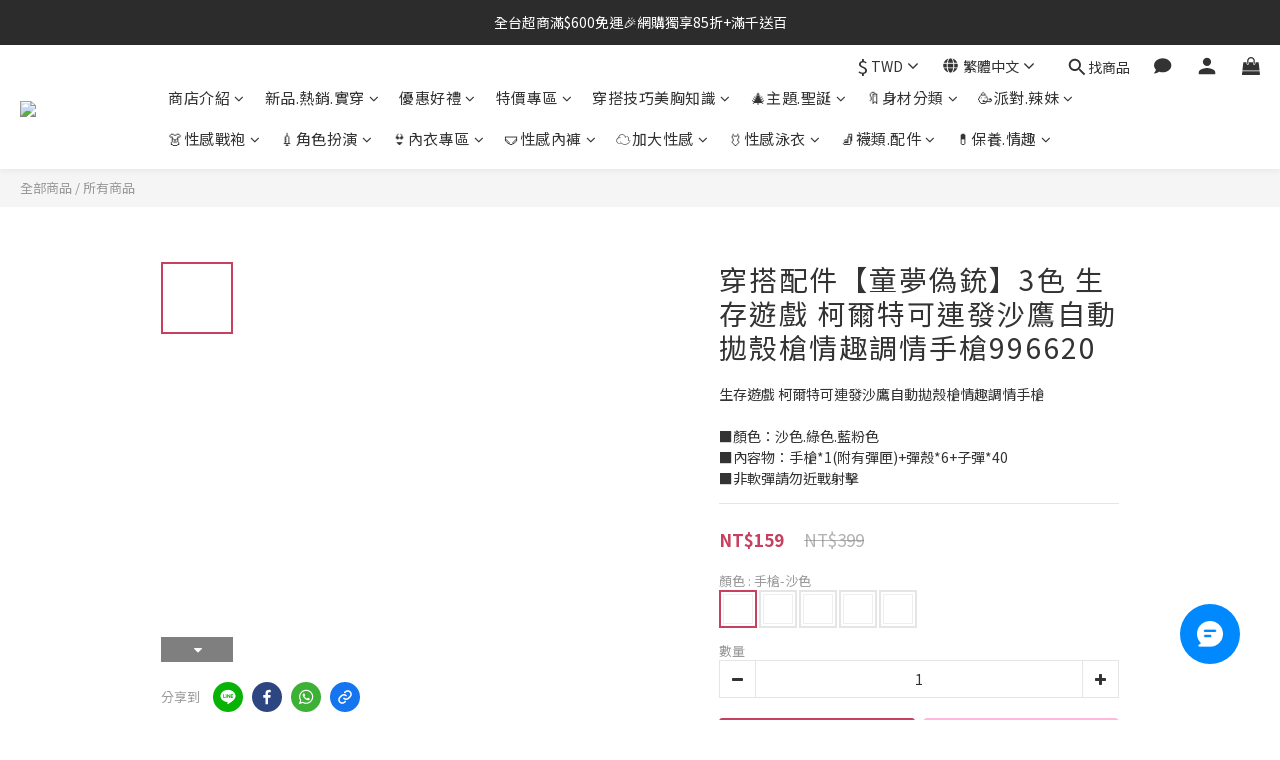

--- FILE ---
content_type: text/html; charset=utf-8
request_url: https://www.0988.com.tw/products/%E7%A9%BF%E6%90%AD%E9%85%8D%E4%BB%B6%E3%80%90%E7%AB%A5%E5%A4%A2%E5%81%BD%E9%8A%83%E3%80%913%E8%89%B2-%E7%94%9F%E5%AD%98%E9%81%8A%E6%88%B2-%E6%9F%AF%E7%88%BE%E7%89%B9%E5%8F%AF%E9%80%A3%E7%99%BC%E6%B2%99%E9%B7%B9%E8%87%AA%E5%8B%95%E6%8B%8B%E6%AE%BC%E6%A7%8D%E6%83%85%E8%B6%A3%E8%AA%BF%E6%83%85%E6%89%8B%E6%A7%8D996620
body_size: 98882
content:
<!DOCTYPE html>
<html lang="zh-hant"><head>  <!-- prefetch dns -->
<meta http-equiv="x-dns-prefetch-control" content="on">
<link rel="dns-prefetch" href="https://cdn.shoplineapp.com">
<link rel="preconnect" href="https://cdn.shoplineapp.com" crossorigin>
<link rel="dns-prefetch" href="https://shoplineimg.com">
<link rel="preconnect" href="https://shoplineimg.com">
<link rel="dns-prefetch" href="https://shoplineimg.com">
<link rel="preconnect" href="https://shoplineimg.com" title="image-service-origin">

  <link rel="preload" href="https://cdn.shoplineapp.com/s/javascripts/currencies.js" as="script">




      <link rel="preload" as="image" href="https://shoplineimg.com/624d66d2627b1c0032f3a912/65fa7c5b7a8569000f2f14df/800x.webp?source_format=png" media="(max-height: 950px)">

<!-- Wrap what we need here -->


<!-- SEO -->
  
    <title ng-non-bindable>穿搭配件【童夢偽銃】3色 生存遊戲 柯爾特可連發沙鷹自動拋殼槍情趣調情手槍996620</title>

  <meta name="description" content="生存遊戲 柯爾特可連發沙鷹自動拋殼槍情趣調情手槍

■顏色：沙色.綠色.藍粉色
■內容物：手槍*1(附有彈匣)+彈殼*6+子彈*40
■非軟彈請勿近戰射擊">




<!-- Meta -->
  

    <meta property="og:title" content="穿搭配件【童夢偽銃】3色 生存遊戲 柯爾特可連發沙鷹自動拋殼槍情趣調情手槍996620">

  <meta property="og:type" content="product"/>

    <meta property="og:url" content="https://www.0988.com.tw/products/穿搭配件【童夢偽銃】3色-生存遊戲-柯爾特可連發沙鷹自動拋殼槍情趣調情手槍996620">
    <link rel="canonical" href="https://www.0988.com.tw/products/穿搭配件【童夢偽銃】3色-生存遊戲-柯爾特可連發沙鷹自動拋殼槍情趣調情手槍996620">

  <meta property="og:description" content="生存遊戲 柯爾特可連發沙鷹自動拋殼槍情趣調情手槍

■顏色：沙色.綠色.藍粉色
■內容物：手槍*1(附有彈匣)+彈殼*6+子彈*40
■非軟彈請勿近戰射擊">

    <meta property="og:image" content="https://img.shoplineapp.com/media/image_clips/65fa7c5b7a8569000f2f14df/original.png?1710914650">
    <meta name="thumbnail" content="https://img.shoplineapp.com/media/image_clips/65fa7c5b7a8569000f2f14df/original.png?1710914650">

    <meta property="fb:app_id" content="412264937594761">



    <script type="application/ld+json">
    {"@context":"https://schema.org","@type":"WebSite","name":"秘密花園","url":"https://www.0988.com.tw"}
    </script>


<!-- locale meta -->


  <meta name="viewport" content="width=device-width, initial-scale=1.0, viewport-fit=cover">
<meta name="mobile-web-app-capable" content="yes">
<meta name="format-detection" content="telephone=no" />
<meta name="google" value="notranslate">

<!-- Shop icon -->
  <link rel="shortcut icon" type="image/png" href="https://img.shoplineapp.com/media/image_clips/628418925e183d00249ad4ff/original.png?1652824209">




<!--- Site Ownership Data -->
    <meta name="google-site-verification" content="OiN8mkcgbKsmE8nHHHYs-1uiExYDAtUm5vLZGHNDBxc">
<!--- Site Ownership Data End-->

<!-- Styles -->


        <link rel="stylesheet" media="all" href="https://cdn.shoplineapp.com/assets/lib/bootstrap-3.4.1-4ccbe929d8684c8cc83f72911d02f011655dbd6b146a879612fadcdfa86fa7c7.css" onload="" />

        <link rel="stylesheet" media="print" href="https://cdn.shoplineapp.com/assets/theme_vendor-6eb73ce39fd4a86f966b1ab21edecb479a1d22cae142252ad701407277a4d3be.css" onload="this.media='all'" />


        <link rel="stylesheet" media="print" href="https://cdn.shoplineapp.com/assets/shop-2c8ce8b30f079a0263f27ffd5dfdfce0151366469f06a9a110fb7808a01448e0.css" onload="this.media=&quot;all&quot;" />

            <link rel="stylesheet" media="all" href="https://cdn.shoplineapp.com/assets/v2_themes/ultra_chic/page-product-detail-015b130e51f0ed36464eb1bc00f708ee54234f0f3dece7045cdd667a8c6dc8fb.css" onload="" />


    






  <link rel="stylesheet" media="all" href="https://cdn.shoplineapp.com/packs/css/intl_tel_input-0d9daf73.chunk.css" />








<script type="text/javascript">
  window.mainConfig = JSON.parse('{\"sessionId\":\"\",\"merchantId\":\"624d66d2627b1c0032f3a912\",\"appCoreHost\":\"shoplineapp.com\",\"assetHost\":\"https://cdn.shoplineapp.com/packs/\",\"apiBaseUrl\":\"http://shoplineapp.com\",\"eventTrackApi\":\"https://events.shoplytics.com/api\",\"frontCommonsApi\":\"https://front-commons.shoplineapp.com/api\",\"appendToUrl\":\"\",\"env\":\"production\",\"merchantData\":{\"_id\":\"624d66d2627b1c0032f3a912\",\"addon_limit_enabled\":true,\"base_country_code\":\"TW\",\"base_currency\":{\"id\":\"twd\",\"iso_code\":\"TWD\",\"alternate_symbol\":\"NT$\",\"name\":\"New Taiwan Dollar\",\"symbol_first\":true,\"subunit_to_unit\":1},\"base_currency_code\":\"TWD\",\"beta_feature_keys\":[],\"brand_home_url\":\"https://www.0988.com.tw\",\"checkout_setting\":{\"enable_membership_autocheck\":true,\"enable_subscription_autocheck\":false,\"enforce_user_login_on_checkout\":false,\"enable_sc_fast_checkout\":false,\"multi_checkout\":{\"enabled\":false}},\"current_plan_key\":\"basket\",\"current_theme_key\":\"ultra_chic\",\"delivery_option_count\":8,\"enabled_stock_reminder\":false,\"handle\":\"secretgarden7\",\"identifier\":\"\",\"instagram_access_token\":\"IGQWRQMEROeFpuQnpxY0tHZAjVyelZAweVhqcHdGVldpeVRLbzB1bUNoR2RYLXA4ZA2hkWmt1N29od0ZAlTzZAHSXJFYlFqUmRFZAEVpVVMwVFdVU3B6dVFwd0pyTzNJc25jLVdfVTkwYnZAZAUXZA1ZAwZDZD\",\"instagram_id\":\"6236521923039099\",\"invoice_activation\":\"active\",\"is_image_service_enabled\":true,\"mobile_logo_media_url\":\"https://img.shoplineapp.com/media/image_clips/65ed4faee4d76d00113174cb/original.png?1710051246\",\"name\":\"秘密花園\",\"order_setting\":{\"invoice_activation\":\"active\",\"current_invoice_service_provider\":\"tradevan\",\"short_message_activation\":\"inactive\",\"stock_reminder_activation\":\"false\",\"default_out_of_stock_reminder\":false,\"auto_cancel_expired_orders\":true,\"auto_revert_credit\":true,\"enabled_order_auth_expiry\":true,\"enable_order_split_einvoice_reissue\":false,\"no_duplicate_uniform_invoice\":true,\"hourly_auto_invoice\":false,\"enabled_location_id\":false,\"enabled_sf_hidden_product_name\":false,\"slp_auto_refund\":false,\"customer_return_order\":{\"enabled\":false,\"available_return_days\":\"10\"},\"customer_cancel_order\":{\"enabled\":true,\"auto_revert_credit\":true},\"custom_fields\":[{\"type\":\"textarea\",\"label\":\"🛒免註冊，非會員也可結帳\\n-------------------------------------\\n加入會員可享：\\n1. 首購折抵$100\\n2. 滿額可享滿額禮\\n3. 購物金回饋2%~5%\\n4. 生日禮金$100~$1500\\n-------------------------------------\\n🚛宅配滿800免運🏪超商滿600免運\",\"display_type\":\"text_field\",\"name_translations\":{\"zh-hant\":\"🛒免註冊，非會員也可結帳\\n-------------------------------------\\n加入會員可享：\\n1. 首購折抵$100\\n2. 滿額可享滿額禮\\n3. 購物金回饋2%~5%\\n4. 生日禮金$100~$1500\\n-------------------------------------\\n🚛宅配滿800免運🏪超商滿600免運\"},\"hint_translations\":{\"en\":\"\",\"zh-hant\":\"\",\"zh-hk\":\"\",\"zh-cn\":\"\",\"zh-tw\":\"\",\"vi\":\"\",\"ms\":\"\",\"ja\":\"\",\"th\":\"\",\"id\":\"\",\"de\":\"\",\"fr\":\"\"}}],\"invoice\":{\"tax_id\":\"\",\"tax_type\":\"1\"},\"invoice_tradevan\":{\"tax_id\":\"90479242\",\"oversea_tax_type\":\"2\",\"tax_type\":\"1\",\"zero_tax_reason\":\"71\",\"n_p_o_b_a_n\":{\"name\":\"財團法人桃園市私立懷德風箏緣地育幼院\",\"code\":\"5858\",\"short_name\":\"懷德育幼院\",\"tax_id\":\"30386712\",\"county\":\"桃園市\"},\"source\":{\"business_group_code\":\"SL90479242\",\"business_type_code\":\"SLEC1\"}},\"line_messenging\":{\"status\":\"active\"},\"facebook_messenging\":{\"status\":\"active\"},\"status_update_sms\":{\"status\":\"deactivated\"},\"private_info_handle\":{\"enabled\":false,\"custom_fields_enabled\":false}},\"payment_method_count\":20,\"product_setting\":{\"enabled_product_review\":true,\"variation_display\":\"swatches\",\"price_range_enabled\":true,\"enabled_pos_product_customized_price\":true,\"enabled_pos_product_price_tier\":true,\"preorder_add_to_cart_button_display\":\"depend_on_stock\",\"enabled_pos_pinned_product\":false},\"promotion_setting\":{\"show_promotion_reminder\":true,\"show_coupon\":true,\"multi_order_discount_strategy\":\"multi_order_and_tier_promotions\",\"order_promotions_ignore_exclude_product\":false,\"order_gift_exclude_credit_and_point\":true,\"order_gift_threshold_mode\":\"after_all_discounts\",\"order_free_shipping_threshold_mode\":\"after_all_discounts\",\"category_item_gift_threshold_mode\":\"before_discounts\",\"category_item_free_shipping_threshold_mode\":\"before_discounts\"},\"rollout_keys\":[\"2FA_google_authenticator\",\"3_layer_category\",\"3_layer_navigation\",\"3_layer_variation\",\"711_CB_13countries\",\"711_CB_pickup_TH\",\"711_c2b_report_v2\",\"711_cross_delivery\",\"AdminCancelRecurringSubscription_V1\",\"MC_WA_Template_Management\",\"MC_manual_order\",\"MO_Apply_Coupon_Code\",\"StaffCanBeDeleted_V1\",\"SummaryStatement_V1\",\"UTM_export\",\"UTM_register\",\"abandoned_cart_notification\",\"add_system_fontstyle\",\"add_to_cart_revamp\",\"addon_products_limit_10\",\"addon_products_limit_unlimited\",\"addon_quantity\",\"address_format_batch2\",\"address_format_jp\",\"address_format_my\",\"address_format_us\",\"address_format_vn\",\"admin_app_extension\",\"admin_clientele_profile\",\"admin_custom_domain\",\"admin_image_service\",\"admin_logistic_bank_account\",\"admin_manual_order\",\"admin_realtime\",\"admin_vietnam_dong\",\"admin_whitelist_ip\",\"adminapp_order_form\",\"adminapp_wa_contacts_list\",\"ads_system_new_tab\",\"advanced_menu_app\",\"adyen_my_sc\",\"affiliate_by_product\",\"affiliate_dashboard\",\"affiliate_kol_report\",\"affiliate_kol_report_appstore\",\"alipay_hk_sc\",\"amazon_product_review\",\"android_pos_agent_clockin_n_out\",\"android_pos_purchase_order_partial_in_storage\",\"android_pos_save_send_receipt\",\"android_pos_v2_force_upgrade_version_1-50-0_date_2025-08-30\",\"app_categories_filtering\",\"app_multiplan\",\"app_subscription_prorated_billing\",\"apply_multi_order_discount\",\"apps_store\",\"apps_store_blog\",\"apps_store_fb_comment\",\"apps_store_wishlist\",\"appstore_free_trial\",\"archive_order_data\",\"archive_order_ui\",\"assign_products_to_category\",\"auth_flow_revamp\",\"auto_credit\",\"auto_credit_notify\",\"auto_credit_percentage\",\"auto_credit_recurring\",\"auto_reply_comment\",\"auto_reply_fb\",\"auto_save_sf_plus_address\",\"auto_suspend_admin\",\"availability_buy_online_pickup_instore\",\"availability_preview_buy_online_pickup_instore\",\"back_in_stock_appstore\",\"back_in_stock_notify\",\"basket_comparising_link_CNY\",\"basket_comparising_link_HKD\",\"basket_comparising_link_TWD\",\"basket_invoice_field\",\"basket_pricing_page_cny\",\"basket_pricing_page_hkd\",\"basket_pricing_page_myr\",\"basket_pricing_page_sgd\",\"basket_pricing_page_thb\",\"basket_pricing_page_twd\",\"basket_pricing_page_usd\",\"basket_pricing_page_vnd\",\"basket_subscription_coupon\",\"basket_subscription_email\",\"bianco_setting\",\"bidding_select_product\",\"bing_ads\",\"birthday_format_v2\",\"block_gtm_for_lighthouse\",\"blog\",\"blog_app\",\"blog_revamp_admin\",\"blog_revamp_admin_category\",\"blog_revamp_doublewrite\",\"blog_revamp_related_products\",\"blog_revamp_shop_category\",\"blog_revamp_singleread\",\"breadcrumb\",\"broadcast_addfilter\",\"broadcast_advanced_filters\",\"broadcast_analytics\",\"broadcast_center\",\"broadcast_clone\",\"broadcast_email_html\",\"broadcast_facebook_template\",\"broadcast_line_template\",\"broadcast_preset_time\",\"broadcast_to_unsubscribers_sms\",\"broadcast_unsubscribe_email\",\"bulk_action_customer\",\"bulk_action_product\",\"bulk_assign_point\",\"bulk_import_multi_lang\",\"bulk_payment_delivery_setting\",\"bulk_printing_labels_711C2C\",\"bulk_update_dynamic_fields\",\"bulk_update_job\",\"bulk_update_new_fields\",\"bulk_update_product_download_with_filter\",\"bulk_update_tag\",\"bulk_update_tag_enhancement\",\"bundle_add_type\",\"bundle_group\",\"bundle_page\",\"bundle_pricing\",\"bundle_promotion_apply_enhancement\",\"bundle_stackable\",\"buy_at_amazon\",\"buy_button\",\"buy_now_button\",\"buy_online_pickup_instore\",\"buyandget_promotion\",\"callback_service\",\"cancel_order_by_customer\",\"cancel_order_by_customer_v2\",\"cart_addon\",\"cart_addon_condition\",\"cart_addon_limit\",\"cart_use_product_service\",\"cart_uuid\",\"category_banner_multiple\",\"category_limit_unlimited\",\"category_sorting\",\"channel_amazon\",\"channel_fb\",\"channel_integration\",\"channel_line\",\"charge_shipping_fee_by_product_qty\",\"chat_widget\",\"chat_widget_facebook\",\"chat_widget_ig\",\"chat_widget_line\",\"chat_widget_livechat\",\"chat_widget_whatsapp\",\"chatbot_card_carousel\",\"chatbot_card_template\",\"chatbot_image_widget\",\"chatbot_keywords_matching\",\"chatbot_welcome_template\",\"checkout_membercheckbox_toggle\",\"checkout_setting\",\"cn_pricing_page_2019\",\"combine_orders_app\",\"comment_list_export\",\"component_h1_tag\",\"connect_new_facebookpage\",\"consolidated_billing\",\"contact_us_mobile\",\"cookie_consent\",\"country_code\",\"coupon_center_back_to_cart\",\"coupon_notification\",\"coupon_v2\",\"create_staff_revamp\",\"credit_amount_condition_hidden\",\"credit_campaign\",\"credit_condition_5_tier_ec\",\"credit_installment_payment_fee_hidden\",\"credit_point_report\",\"credit_point_triggerpoint\",\"crm_email_custom\",\"crm_notify_preview\",\"crm_sms_custom\",\"crm_sms_notify\",\"cross_shop_tracker\",\"custom_css\",\"custom_home_delivery_tw\",\"custom_notify\",\"custom_order_export\",\"customer_advanced_filter\",\"customer_coupon\",\"customer_custom_field_limit_5\",\"customer_data_secure\",\"customer_edit\",\"customer_export_v2\",\"customer_group\",\"customer_group_analysis\",\"customer_group_broadcast\",\"customer_group_filter_p2\",\"customer_group_filter_p3\",\"customer_group_regenerate\",\"customer_group_sendcoupon\",\"customer_group_smartrfm_filter\",\"customer_import_50000_failure_report\",\"customer_import_v2\",\"customer_import_v3\",\"customer_list\",\"customer_new_report\",\"customer_referral\",\"customer_referral_notify\",\"customer_search_match\",\"customer_tag\",\"dashboard_v2\",\"dashboard_v2_revamp\",\"date_picker_v2\",\"deep_link_support_linepay\",\"deep_link_support_payme\",\"deep_search\",\"default_theme_ultrachic\",\"delivery_time\",\"delivery_time_with_quantity\",\"design_submenu\",\"dev_center_app_store\",\"disable_footer_brand\",\"disable_old_upgrade_reminder\",\"domain_applicable\",\"doris_bien_setting\",\"dusk_setting\",\"ec_order_unlimit\",\"ecpay_expirydate\",\"ecpay_payment_gateway\",\"einvoice_bulk_update\",\"einvoice_edit\",\"einvoice_list_by_day\",\"einvoice_newlogic\",\"einvoice_tradevan\",\"email_credit_expire_notify\",\"email_custom\",\"email_member_forget_password_notify\",\"email_member_register_notify\",\"email_order_notify\",\"email_verification\",\"enable_body_script\",\"enable_calculate_api_promotion_apply\",\"enable_calculate_api_promotion_filter\",\"enable_cart_api\",\"enable_cart_service\",\"enable_corejs_splitting\",\"enable_lazysizes_image_tag\",\"enable_new_css_bundle\",\"enable_order_status_callback_revamp_for_promotion\",\"enable_order_status_callback_revamp_for_storefront\",\"enable_promotion_usage_record\",\"enable_shopjs_splitting\",\"enhanced_catalog_feed\",\"exclude_product\",\"exclude_product_v2\",\"execute_shipment_permission\",\"export_inventory_report_v2\",\"express_cart\",\"express_checkout_pages\",\"extend_reminder\",\"facebook_ads\",\"facebook_dia\",\"facebook_line_promotion_notify\",\"facebook_login\",\"facebook_messenger_subscription\",\"facebook_notify\",\"facebook_pixel_manager\",\"fb_1on1_chat\",\"fb_broadcast\",\"fb_broadcast_sc\",\"fb_broadcast_sc_p2\",\"fb_comment_app\",\"fb_entrance_optimization\",\"fb_feed_unlimit\",\"fb_group\",\"fb_menu\",\"fb_messenger_onetime_notification\",\"fb_multi_category_feed\",\"fb_offline_conversions_api\",\"fb_pixel_matching\",\"fb_pixel_v2\",\"fb_post_management\",\"fb_product_set\",\"fb_quick_signup_link\",\"fb_shop_now_button\",\"fb_ssapi\",\"fb_sub_button\",\"fb_welcome_msg\",\"fbe_oe\",\"fbe_shop\",\"fbe_v2\",\"fbe_v2_edit\",\"feature_alttag_phase1\",\"feature_alttag_phase2\",\"flash_price_campaign\",\"fm_order_receipt\",\"fmt_c2c_newlabel\",\"fmt_revision\",\"footer_brand\",\"footer_builder\",\"footer_builder_new\",\"form_builder\",\"form_builder_access\",\"form_builder_user_management\",\"form_builder_v2_elements\",\"form_builder_v2_receiver\",\"form_builder_v2_report\",\"freeshipping_promotion_condition\",\"get_coupon\",\"get_promotions_by_cart\",\"gift_promotion_condition\",\"gift_shipping_promotion_discount_condition\",\"gifts_limit_10\",\"gifts_limit_unlimited\",\"gmv_revamp\",\"godaddy\",\"google_ads_api\",\"google_ads_manager\",\"google_analytics_4\",\"google_analytics_manager\",\"google_content_api\",\"google_dynamic_remarketing_tag\",\"google_enhanced_conversions\",\"google_preorder_feed\",\"google_product_category_3rdlayer\",\"google_recaptcha\",\"google_remarketing_manager\",\"google_signup_login\",\"google_tag_manager\",\"gp_tw_sc\",\"group_url_bind_post_live\",\"h2_tag_phase1\",\"hct_logistics_bills_report\",\"hidden_product\",\"hidden_product_p2\",\"hide_credit_point_record_balance\",\"hk_pricing_page_2019\",\"hkd_pricing_page_disabled_2020\",\"ig_browser_notify\",\"ig_live\",\"ig_login_entrance\",\"ig_new_api\",\"image_gallery\",\"image_gallery_p2\",\"image_host_by_region\",\"image_limit_100000\",\"image_limit_30000\",\"image_widget_mobile\",\"inbox_manual_order\",\"inbox_send_cartlink\",\"increase_variation_limit\",\"instagram_create_post\",\"instagram_post_sales\",\"instant_order_form\",\"integrated_label_711\",\"integrated_sfexpress\",\"integration_one\",\"inventory_change_reason\",\"inventory_search_v2\",\"job_api_products_export\",\"job_api_user_export\",\"job_product_import\",\"jquery_v3\",\"kingsman_v2_setting\",\"layout_engine_service_kingsman_blogs\",\"layout_engine_service_kingsman_member_center\",\"layout_engine_service_kingsman_pdp\",\"layout_engine_service_kingsman_plp\",\"layout_engine_service_kingsman_promotions\",\"line_1on1_chat\",\"line_abandon_notification\",\"line_ads_tag\",\"line_broadcast\",\"line_ec\",\"line_in_chat_shopping\",\"line_live\",\"line_login\",\"line_login_mobile\",\"line_point_cpa_tag\",\"line_shopping_new_fields\",\"line_signup\",\"live_after_keyword\",\"live_ai_tag_comments\",\"live_announce_bids\",\"live_announce_buyer\",\"live_bidding\",\"live_broadcast_v2\",\"live_bulk_checkoutlink\",\"live_bulk_edit\",\"live_checkout_notification\",\"live_checkout_notification_all\",\"live_checkout_notification_message\",\"live_comment_discount\",\"live_comment_robot\",\"live_create_product_v2\",\"live_crosspost\",\"live_dashboard_product\",\"live_event_discount\",\"live_exclusive_price\",\"live_fb_group\",\"live_fhd_video\",\"live_general_settings\",\"live_group_event\",\"live_host_panel\",\"live_ig_messenger_broadcast\",\"live_ig_product_recommend\",\"live_im_switch\",\"live_keyword_switch\",\"live_line_broadcast\",\"live_line_management\",\"live_line_multidisplay\",\"live_luckydraw_enhancement\",\"live_messenger_broadcast\",\"live_order_block\",\"live_print_advanced\",\"live_product_recommend\",\"live_shopline_announcement\",\"live_shopline_beauty_filter\",\"live_shopline_keyword\",\"live_shopline_product_card\",\"live_shopline_view\",\"live_shopline_view_marquee\",\"live_show_storefront_facebook\",\"live_show_storefront_shopline\",\"live_stream_settings\",\"locale_revamp\",\"lock_cart_sc_product\",\"logistic_bill_v2_711_b2c\",\"logistic_bill_v2_711_c2c\",\"logo_favicon\",\"luckydraw_products\",\"luckydraw_qualification\",\"manual_activation\",\"manual_order\",\"manual_order_7-11\",\"manual_order_ec_to_sc\",\"manually_bind_post\",\"marketing_affiliate\",\"marketing_affiliate_p2\",\"mc-history-instant\",\"mc_711crossborder\",\"mc_ad_tag\",\"mc_assign_message\",\"mc_auto_bind_member\",\"mc_autoreply_cotent\",\"mc_autoreply_question\",\"mc_autoreply_trigger\",\"mc_broadcast\",\"mc_broadcast_v2\",\"mc_bulk_read\",\"mc_chatbot_template\",\"mc_delete_message\",\"mc_edit_cart\",\"mc_history_instant\",\"mc_history_post\",\"mc_im\",\"mc_inbox_autoreply\",\"mc_input_status\",\"mc_instant_notifications\",\"mc_invoicetitle_optional\",\"mc_keyword_autotagging\",\"mc_line_broadcast\",\"mc_line_broadcast_all_friends\",\"mc_line_cart\",\"mc_logistics_hct\",\"mc_logistics_tcat\",\"mc_manage_blacklist\",\"mc_mark_todo\",\"mc_new_menu\",\"mc_phone_tag\",\"mc_reminder_unpaid\",\"mc_reply_pic\",\"mc_setting_message\",\"mc_setting_orderform\",\"mc_shop_message_refactor\",\"mc_smart_advice\",\"mc_sort_waitingtime\",\"mc_sort_waitingtime_new\",\"mc_tw_invoice\",\"media_gcp_upload\",\"member_center_profile_revamp\",\"member_import_notify\",\"member_info_reward\",\"member_info_reward_subscription\",\"member_join_notice\",\"member_password_setup_notify\",\"member_points\",\"member_points_notify\",\"member_price\",\"membership_tier_double_write\",\"membership_tier_notify\",\"membership_tiers\",\"memebr_center_point_credit_revamp\",\"menu_limit_100\",\"menu_limit_unlimited\",\"merchant_automatic_payment_setting\",\"merchant_bills_banktransfer\",\"merchant_bills_credits\",\"message_center_v3\",\"message_revamp\",\"mo_remove_discount\",\"mobile_and_email_signup\",\"mobile_signup_p2\",\"modularize_address_format\",\"molpay_credit_card\",\"multi_lang\",\"multicurrency\",\"my_pricing_page_2019\",\"myapp_reauth_alert\",\"myr_pricing_page_disabled_2020\",\"new_app_subscription\",\"new_layout_for_mobile_and_pc\",\"new_onboarding_flow\",\"new_return_management\",\"new_settings_apply_all_promotion\",\"new_signup_flow\",\"new_sinopac_3d\",\"notification_custom_sending_time\",\"npb_theme_philia\",\"npb_widget_font_size_color\",\"ob_revamp\",\"ob_sgstripe\",\"ob_twecpay\",\"oceanpay\",\"old_fbe_removal\",\"onboarding_basketplan\",\"onboarding_handle\",\"one_new_filter\",\"one_page_store\",\"one_page_store_1000\",\"one_page_store_clone\",\"one_page_store_product_set\",\"online_credit_redemption_toggle\",\"online_store_design\",\"online_store_design_setup_guide_basketplan\",\"order_add_to_cart\",\"order_archive_calculation_revamp_crm_amount\",\"order_archive_calculation_revamp_crm_member\",\"order_archive_product_testing\",\"order_archive_testing\",\"order_archive_testing_crm\",\"order_archive_testing_order_details\",\"order_archive_testing_return_order\",\"order_confirmation_slip_upload\",\"order_custom_field_limit_5\",\"order_custom_notify\",\"order_decoupling_product_revamp\",\"order_discount_stackable\",\"order_export_366day\",\"order_export_v2\",\"order_filter_shipped_date\",\"order_message_broadcast\",\"order_new_source\",\"order_promotion_split\",\"order_search_custom_field\",\"order_search_sku\",\"order_select_across_pages\",\"order_sms_notify\",\"order_split\",\"order_status_non_automation\",\"order_status_tag_color\",\"order_tag\",\"orderemail_new_logic\",\"other_custom_notify\",\"out_of_stock_order\",\"page_builder_revamp\",\"page_builder_revamp_theme_setting\",\"page_builder_revamp_theme_setting_initialized\",\"page_builder_section_cache_enabled\",\"page_builder_widget_accordion\",\"page_builder_widget_blog\",\"page_builder_widget_category\",\"page_builder_widget_collage\",\"page_builder_widget_countdown\",\"page_builder_widget_custom_liquid\",\"page_builder_widget_instagram\",\"page_builder_widget_product_text\",\"page_builder_widget_subscription\",\"page_builder_widget_video\",\"page_limit_unlimited\",\"page_use_product_service\",\"page_view_cache\",\"pakpobox\",\"partial_free_shipping\",\"payme\",\"payment_condition\",\"payment_fee_config\",\"payment_image\",\"payment_slip_notify\",\"paypal_upgrade\",\"pdp_image_lightbox\",\"pdp_image_lightbox_icon\",\"pending_subscription\",\"philia_setting\",\"pickup_remember_store\",\"plp_label_wording\",\"plp_product_seourl\",\"plp_variation_selector\",\"plp_wishlist\",\"point_campaign\",\"point_redeem_to_cash\",\"pos_only_product_settings\",\"pos_retail_store_price\",\"pos_setup_guide_basketplan\",\"post_cancel_connect\",\"post_commerce_stack_comment\",\"post_fanpage_luckydraw\",\"post_fb_group\",\"post_general_setting\",\"post_lock_pd\",\"post_sales_dashboard\",\"postsale_auto_reply\",\"postsale_create_post\",\"postsale_ig_auto_reply\",\"postsales_connect_multiple_posts\",\"preorder_limit\",\"preset_publish\",\"price_discount_label_plp\",\"product_attribute_tag_awoo\",\"product_available_time\",\"product_cost_permission\",\"product_feed_info\",\"product_feed_manager_availability\",\"product_feed_revamp\",\"product_index_v2\",\"product_info\",\"product_limit_1000\",\"product_limit_unlimited\",\"product_log_v2\",\"product_page_limit_10\",\"product_quantity_update\",\"product_recommendation_abtesting\",\"product_revamp_doublewrite\",\"product_revamp_singleread\",\"product_review_import\",\"product_review_import_installable\",\"product_review_plp\",\"product_review_reward\",\"product_search\",\"product_set_revamp\",\"product_set_show_out_of_stock\",\"product_set_v2_enhancement\",\"product_summary\",\"promotion_blacklist\",\"promotion_filter_by_date\",\"promotion_first_purchase\",\"promotion_hour\",\"promotion_limit_10\",\"promotion_limit_100\",\"promotion_limit_unlimited\",\"promotion_minitem\",\"promotion_page\",\"promotion_page_reminder\",\"promotion_page_seo_button\",\"promotion_record_archive_test\",\"promotion_reminder\",\"promotion_revamp_phase1-1\",\"purchase_limit_campaign\",\"quick_answer\",\"recaptcha_reset_pw\",\"redirect_301_settings\",\"rejected_bill_reminder\",\"remove_fblike_sc\",\"repay_cookie\",\"replace_janus_interface\",\"replace_lms_old_oa_interface\",\"reports\",\"revert_credit\",\"revert_credit_p2\",\"revert_credit_status\",\"sales_dashboard\",\"sangria_setting\",\"sc_advanced_keyword\",\"sc_ai_chat_analysis\",\"sc_ai_suggested_reply\",\"sc_alipay_standard\",\"sc_atm\",\"sc_auto_bind_member\",\"sc_autodetect_address\",\"sc_autodetect_paymentslip\",\"sc_autoreply_icebreaker\",\"sc_broadcast_permissions\",\"sc_clearcart\",\"sc_clearcart_all\",\"sc_comment_label\",\"sc_comment_list\",\"sc_conversations_statistics_sunset\",\"sc_download_adminapp\",\"sc_facebook_broadcast\",\"sc_facebook_live\",\"sc_fb_ig_subscription\",\"sc_gpt_chatsummary\",\"sc_gpt_content_generator\",\"sc_gpt_knowledge_base\",\"sc_group_pm_commentid\",\"sc_group_webhook\",\"sc_intercom\",\"sc_keywords\",\"sc_line_live_pl\",\"sc_list_search\",\"sc_live_line\",\"sc_lock_inventory\",\"sc_manual_order\",\"sc_mc_settings\",\"sc_mo_711emap\",\"sc_order_unlimit\",\"sc_outstock_msg\",\"sc_overall_statistics\",\"sc_overall_statistics_api_v3\",\"sc_overall_statistics_v2\",\"sc_pickup\",\"sc_post_feature\",\"sc_product_set\",\"sc_product_variation\",\"sc_sidebar\",\"sc_similar_question_replies\",\"sc_slp_subscription_promotion\",\"sc_standard\",\"sc_store_pickup\",\"sc_wa_contacts_list\",\"sc_wa_message_report\",\"sc_wa_permissions\",\"scheduled_home_page\",\"search_function_image_gallery\",\"security_center\",\"select_all_customer\",\"select_all_inventory\",\"send_coupon_notification\",\"session_expiration_period\",\"setup_guide_basketplan\",\"sfexpress_centre\",\"sfexpress_eflocker\",\"sfexpress_service\",\"sfexpress_store\",\"sg_onboarding_currency\",\"share_cart_link\",\"shop_builder_plp\",\"shop_category_filter\",\"shop_category_filter_bulk_action\",\"shop_product_search_rate_limit\",\"shop_related_recaptcha\",\"shop_template_advanced_setting\",\"shopback_cashback\",\"shopline_captcha\",\"shopline_email_captcha\",\"shopline_product_reviews\",\"shoplytics_api_ordersales_v4\",\"shoplytics_api_psa_wide_table\",\"shoplytics_benchmark\",\"shoplytics_broadcast_api_v3\",\"shoplytics_channel_store_permission\",\"shoplytics_credit_analysis\",\"shoplytics_customer_refactor_api_v3\",\"shoplytics_date_picker_v2\",\"shoplytics_event_realtime_refactor_api_v3\",\"shoplytics_events_api_v3\",\"shoplytics_export_flex\",\"shoplytics_homepage_v2\",\"shoplytics_invoices_api_v3\",\"shoplytics_lite\",\"shoplytics_membership_tier_growth\",\"shoplytics_orders_api_v3\",\"shoplytics_ordersales_v3\",\"shoplytics_payments_api_v3\",\"shoplytics_pro\",\"shoplytics_product_revamp_api_v3\",\"shoplytics_promotions_api_v3\",\"shoplytics_psa_multi_stores_export\",\"shoplytics_psa_sub_categories\",\"shoplytics_rfim_enhancement_v3\",\"shoplytics_session_metrics\",\"shoplytics_staff_api_v3\",\"shoplytics_to_hd\",\"shopping_session_enabled\",\"signin_register_revamp\",\"skya_setting\",\"sl_admin_inventory_count\",\"sl_admin_inventory_transfer\",\"sl_admin_purchase_order\",\"sl_admin_supplier\",\"sl_logistics_bulk_action\",\"sl_logistics_fmt_freeze\",\"sl_logistics_modularize\",\"sl_payment_alipay\",\"sl_payment_cc\",\"sl_payment_standard_v2\",\"sl_payment_type_check\",\"sl_payments_apple_pay\",\"sl_payments_cc_promo\",\"sl_payments_my_cc\",\"sl_payments_my_fpx\",\"sl_payments_sg_cc\",\"sl_payments_tw_cc\",\"sl_pos\",\"sl_pos_SHOPLINE_Payments_tw\",\"sl_pos_admin\",\"sl_pos_admin_cancel_order\",\"sl_pos_admin_delete_order\",\"sl_pos_admin_inventory_transfer\",\"sl_pos_admin_order_archive_testing\",\"sl_pos_admin_purchase_order\",\"sl_pos_admin_register_shift\",\"sl_pos_admin_staff\",\"sl_pos_agent_by_channel\",\"sl_pos_agent_clockin_n_out\",\"sl_pos_agent_performance\",\"sl_pos_android_A4_printer\",\"sl_pos_android_check_cart_items_with_local_db\",\"sl_pos_android_order_reduction\",\"sl_pos_android_receipt_enhancement\",\"sl_pos_app_order_archive_testing\",\"sl_pos_app_transaction_filter_enhance\",\"sl_pos_apps_store\",\"sl_pos_bugfender_log_reduction\",\"sl_pos_bulk_import_update_enhancement\",\"sl_pos_check_duplicate_create_order\",\"sl_pos_claim_coupon\",\"sl_pos_convert_order_to_cart_by_snapshot\",\"sl_pos_credit_redeem\",\"sl_pos_customerID_duplicate_check\",\"sl_pos_customer_info_enhancement\",\"sl_pos_customer_product_preference\",\"sl_pos_customized_price\",\"sl_pos_disable_touchid_unlock\",\"sl_pos_discount\",\"sl_pos_einvoice_alert\",\"sl_pos_einvoice_refactor\",\"sl_pos_feature_permission\",\"sl_pos_force_upgrade_1-109-0\",\"sl_pos_force_upgrade_1-110-1\",\"sl_pos_free_gifts_promotion\",\"sl_pos_from_Swift_to_OC\",\"sl_pos_iOS_A4_printer\",\"sl_pos_iOS_app_transaction_filter_enhance\",\"sl_pos_iOS_cashier_revamp_cart\",\"sl_pos_iOS_cashier_revamp_product_list\",\"sl_pos_iPadOS_version_upgrade_remind_16_0_0\",\"sl_pos_initiate_couchbase\",\"sl_pos_inventory_count\",\"sl_pos_inventory_count_difference_reason\",\"sl_pos_inventory_count_for_selected_products\",\"sl_pos_inventory_feature_module\",\"sl_pos_inventory_transfer_app_can_create_note_date\",\"sl_pos_inventory_transfer_insert_enhancement\",\"sl_pos_inventory_transfer_request\",\"sl_pos_invoice_carrier_scan\",\"sl_pos_invoice_product_name_filter\",\"sl_pos_invoice_swiftUI_revamp\",\"sl_pos_invoice_toast_show\",\"sl_pos_ios_receipt_info_enhancement\",\"sl_pos_ios_small_label_enhancement\",\"sl_pos_ios_version_upgrade_remind\",\"sl_pos_itc\",\"sl_pos_logo_terms_and_condition\",\"sl_pos_member_points\",\"sl_pos_member_price\",\"sl_pos_multiple_payments\",\"sl_pos_new_report_customer_analysis\",\"sl_pos_new_report_daily_payment_methods\",\"sl_pos_new_report_overview\",\"sl_pos_new_report_product_preorder\",\"sl_pos_new_report_transaction_detail\",\"sl_pos_no_minimum_age\",\"sl_pos_one_einvoice_setting\",\"sl_pos_order_reduction\",\"sl_pos_order_refactor_admin\",\"sl_pos_order_upload_using_pos_service\",\"sl_pos_partial_return\",\"sl_pos_password_setting_refactor\",\"sl_pos_payment\",\"sl_pos_payment_method_picture\",\"sl_pos_payment_method_prioritized_and_hidden\",\"sl_pos_payoff_preorder\",\"sl_pos_pin_products\",\"sl_pos_price_by_channel\",\"sl_pos_product_add_to_cart_refactor\",\"sl_pos_product_set\",\"sl_pos_product_variation_ui\",\"sl_pos_promotion\",\"sl_pos_promotion_by_channel\",\"sl_pos_purchase_order_onlinestore\",\"sl_pos_purchase_order_partial_in_storage\",\"sl_pos_receipt_enhancement\",\"sl_pos_receipt_information\",\"sl_pos_receipt_preorder_return_enhancement\",\"sl_pos_receipt_setting_by_channel\",\"sl_pos_receipt_swiftUI_revamp\",\"sl_pos_register_shift\",\"sl_pos_report_shoplytics_psi\",\"sl_pos_revert_credit\",\"sl_pos_save_send_receipt\",\"sl_pos_shopline_payment_invoice_new_flow\",\"sl_pos_show_coupon\",\"sl_pos_stock_refactor\",\"sl_pos_supplier_refactor\",\"sl_pos_terminal_bills\",\"sl_pos_terminal_settlement\",\"sl_pos_terminal_tw\",\"sl_pos_toast_revamp\",\"sl_pos_transaction_conflict\",\"sl_pos_transaction_view_admin\",\"sl_pos_transfer_onlinestore\",\"sl_pos_user_permission\",\"sl_pos_variation_setting_refactor\",\"sl_purchase_order_search_create_enhancement\",\"slp_bank_promotion\",\"slp_product_subscription\",\"slp_remember_credit_card\",\"slp_swap\",\"smart_omo_appstore\",\"smart_product_recommendation\",\"smart_product_recommendation_regular\",\"smart_recommended_related_products\",\"sms_broadcast\",\"sms_custom\",\"sms_with_shop_name\",\"social_channel_revamp\",\"social_channel_user\",\"social_name_in_order\",\"sort_out_of_stock_products_last\",\"split_order_applied_creditpoint\",\"sso_lang_th\",\"sso_lang_vi\",\"staff_elasticsearch\",\"staff_limit_5\",\"staff_limit_unlimited\",\"staff_service_migration\",\"static_resource_host_by_region\",\"stop_slp_approvedemail\",\"store_pick_up\",\"storefront_app_extension\",\"storefront_return\",\"stripe_3d_secure\",\"stripe_3ds_cny\",\"stripe_3ds_hkd\",\"stripe_3ds_myr\",\"stripe_3ds_sgd\",\"stripe_3ds_thb\",\"stripe_3ds_usd\",\"stripe_3ds_vnd\",\"stripe_google_pay\",\"stripe_payment_intents\",\"stripe_radar\",\"stripe_subscription_my_account\",\"structured_data\",\"studio_livestream\",\"sub_sgstripe\",\"subscription_config_edit\",\"subscription_config_edit_delivery_payment\",\"subscription_currency\",\"tappay_3D_secure\",\"tappay_sdk_v2_3_2\",\"tappay_sdk_v3\",\"tax_inclusive_setting\",\"taxes_settings\",\"tcat_711pickup_sl_logisitics\",\"tcat_logistics_bills_report\",\"tcat_newlabel\",\"th_pricing_page_2020\",\"thb_pricing_page_disabled_2020\",\"theme_bianco\",\"theme_doris_bien\",\"theme_kingsman_v2\",\"theme_level_3\",\"theme_sangria\",\"theme_ultrachic\",\"thirdparty_login_ui_revamp\",\"tier_birthday_credit\",\"tier_member_points\",\"tier_member_price\",\"tier_reward_app_availability\",\"tier_reward_app_installation\",\"tier_reward_app_p2\",\"tier_reward_credit\",\"tnc-checkbox\",\"toggle_mobile_category\",\"tw_app_shopback_cashback\",\"tw_fm_sms\",\"tw_pricing_page_2019\",\"tw_stripe_subscription\",\"twd_pricing_page_disabled_2020\",\"uc_integration\",\"uc_v2_endpoints\",\"ultra_setting\",\"unified_admin\",\"use_ngram_for_order_search\",\"user_center_social_channel\",\"user_credits\",\"variant_image_selector\",\"variant_saleprice_cost_weight\",\"variation_label_swatches\",\"varm_setting\",\"vn_pricing_page_2020\",\"vnd_pricing_page_disabled_2020\",\"wa_broadcast_customer_group\",\"wa_system_template\",\"wa_template_custom_content\",\"whatsapp_accept_marketing\",\"whatsapp_catalog\",\"whatsapp_extension\",\"whatsapp_order_form\",\"whatsapp_orderstatus_toggle\",\"wishlist_app\",\"yahoo_dot\",\"youtube_live_shopping\",\"zotabox\",\"zotabox_installable\"],\"shop_default_home_url\":\"https://secretgarden7.shoplineapp.com\",\"shop_status\":\"open\",\"show_sold_out\":true,\"sl_payment_merchant_id\":\"1853637588536133632\",\"supported_languages\":[\"en\",\"zh-hant\"],\"tags\":[\"fashion\"],\"time_zone\":\"Asia/Taipei\",\"updated_at\":\"2026-02-01T11:58:37.307Z\",\"user_setting\":{\"_id\":\"624d66d2ce0a5e0012af3ca9\",\"created_at\":\"2022-04-06T10:09:22.814Z\",\"data\":{\"general_fields\":[{\"type\":\"gender\",\"options\":{\"order\":{\"include\":\"false\",\"required\":\"false\"},\"signup\":{\"include\":\"true\",\"required\":\"false\"},\"profile\":{\"include\":\"false\",\"required\":\"false\"}}},{\"type\":\"birthday\",\"options\":{\"order\":{\"include\":\"false\",\"required\":\"false\"},\"signup\":{\"include\":\"true\",\"required\":\"true\"},\"profile\":{\"include\":\"false\",\"required\":\"false\"}}}],\"minimum_age_limit\":\"13\",\"custom_fields\":[],\"signup_method\":\"email_and_mobile\",\"sms_verification\":{\"status\":\"true\",\"supported_countries\":[\"*\"]},\"facebook_login\":{\"status\":\"active\",\"app_id\":\"412264937594761\"},\"google_login\":{\"status\":\"active\",\"client_id\":\"46015863232-c0aoosbs35lu7kskf66ie6en7kfscocr.apps.googleusercontent.com\",\"client_secret\":\"GOCS***************************OXI6\"},\"enable_facebook_comment\":{\"status\":\"active\"},\"facebook_comment\":\"\",\"line_login\":{\"status\":\"active\"},\"recaptcha_signup\":{\"status\":\"false\",\"site_key\":\"6LdXUKsrAAAAAD2Sg8cMtRl69Dd6H5P6ttQ60yls\"},\"email_verification\":{\"status\":\"true\"},\"login_with_verification\":{\"status\":\"false\"},\"upgrade_reminder\":{\"status\":\"active\"},\"enable_member_point\":true,\"enable_user_credit\":true,\"birthday_format\":\"YYYY/MM/DD\",\"send_birthday_credit_period\":\"daily\",\"member_info_reward\":{\"enabled\":false,\"reward_on\":[],\"subscription_reward_on\":[],\"coupons\":{\"enabled\":false,\"promotion_ids\":[]}},\"enable_age_policy\":false,\"force_complete_info\":false},\"item_type\":\"\",\"key\":\"users\",\"name\":null,\"owner_id\":\"624d66d2627b1c0032f3a912\",\"owner_type\":\"Merchant\",\"publish_status\":\"published\",\"status\":\"active\",\"updated_at\":\"2026-01-08T10:52:59.741Z\",\"value\":null}},\"localeData\":{\"loadedLanguage\":{\"name\":\"繁體中文\",\"code\":\"zh-hant\"},\"supportedLocales\":[{\"name\":\"English\",\"code\":\"en\"},{\"name\":\"繁體中文\",\"code\":\"zh-hant\"}]},\"currentUser\":null,\"themeSettings\":{\"mobile_categories_removed\":true,\"categories_collapsed\":true,\"mobile_categories_collapsed\":true,\"image_fill\":true,\"hide_language_selector\":false,\"is_multicurrency_enabled\":true,\"show_promotions_on_product\":false,\"enabled_quick_cart\":true,\"plp_wishlist\":true,\"buy_now_background\":\"FFB7DD\",\"buy_now_button\":{\"enabled\":true,\"color\":\"FFB7DD\"},\"opens_in_new_tab\":true,\"category_page\":\"72\",\"variation_image_selector_enabled\":true,\"variation_image_selector_variation\":1,\"plp_variation_selector\":{\"enabled\":true,\"show_variation\":1},\"goto_top\":true,\"enable_gdpr_cookies_banner\":false,\"enabled_sort_by_sold\":true,\"hide_share_buttons\":false,\"secondary_color\":\"2B3864\",\"messages_enabled\":true,\"hide_languages\":\"\",\"page_background\":\"FFFFFF\",\"page_text\":\"333333\",\"page_text_link\":\"3493fb\",\"announcement_background\":\"2c2c2c\",\"announcement_text\":\"ffffff\",\"header_background\":\"FFFFFF\",\"header_text\":\"333333\",\"header_icon\":\"333333\",\"primary_background\":\"C74060\",\"primary_text\":\"FFFFFF\",\"buy_now_text\":\"FFFFFF\",\"product_promotion_label_background\":\"C0392B\",\"product_promotion_label_text\":\"FFFFFF\",\"footer_background\":\"FFFFFF\",\"footer_text\":\"333333\",\"footer_icon\":\"333333\",\"copyright_background\":\"F7F7F7\",\"copyright_text\":\"999999\",\"anti_fraud_background\":\"F7F7F7\",\"anti_fraud_text\":\"999999\",\"font_title\":\"Noto Sans\",\"font_size_title\":\"1\",\"font_paragraph\":\"Noto Sans\",\"font_size_paragraph\":\"1\",\"variation_image_style\":\"square\",\"variation_image_size\":\"md\",\"product_name_align\":\"center\",\"product_custom_label_style\":\"rounded-rectangle\",\"show_products_total\":false,\"updated_with_new_page_builder\":true},\"isMultiCurrencyEnabled\":true,\"features\":{\"plans\":{\"free\":{\"member_price\":false,\"cart_addon\":false,\"google_analytics_ecommerce\":false,\"membership\":false,\"shopline_logo\":true,\"user_credit\":{\"manaul\":false,\"auto\":false},\"variant_image_selector\":false},\"standard\":{\"member_price\":false,\"cart_addon\":false,\"google_analytics_ecommerce\":false,\"membership\":false,\"shopline_logo\":true,\"user_credit\":{\"manaul\":false,\"auto\":false},\"variant_image_selector\":false},\"starter\":{\"member_price\":false,\"cart_addon\":false,\"google_analytics_ecommerce\":false,\"membership\":false,\"shopline_logo\":true,\"user_credit\":{\"manaul\":false,\"auto\":false},\"variant_image_selector\":false},\"pro\":{\"member_price\":false,\"cart_addon\":false,\"google_analytics_ecommerce\":false,\"membership\":false,\"shopline_logo\":false,\"user_credit\":{\"manaul\":false,\"auto\":false},\"variant_image_selector\":false},\"business\":{\"member_price\":false,\"cart_addon\":false,\"google_analytics_ecommerce\":true,\"membership\":true,\"shopline_logo\":false,\"user_credit\":{\"manaul\":false,\"auto\":false},\"facebook_comments_plugin\":true,\"variant_image_selector\":false},\"basic\":{\"member_price\":false,\"cart_addon\":false,\"google_analytics_ecommerce\":false,\"membership\":false,\"shopline_logo\":false,\"user_credit\":{\"manaul\":false,\"auto\":false},\"variant_image_selector\":false},\"basic2018\":{\"member_price\":false,\"cart_addon\":false,\"google_analytics_ecommerce\":false,\"membership\":false,\"shopline_logo\":true,\"user_credit\":{\"manaul\":false,\"auto\":false},\"variant_image_selector\":false},\"sc\":{\"member_price\":false,\"cart_addon\":false,\"google_analytics_ecommerce\":true,\"membership\":false,\"shopline_logo\":true,\"user_credit\":{\"manaul\":false,\"auto\":false},\"facebook_comments_plugin\":true,\"facebook_chat_plugin\":true,\"variant_image_selector\":false},\"advanced\":{\"member_price\":false,\"cart_addon\":false,\"google_analytics_ecommerce\":true,\"membership\":false,\"shopline_logo\":false,\"user_credit\":{\"manaul\":false,\"auto\":false},\"facebook_comments_plugin\":true,\"facebook_chat_plugin\":true,\"variant_image_selector\":false},\"premium\":{\"member_price\":true,\"cart_addon\":true,\"google_analytics_ecommerce\":true,\"membership\":true,\"shopline_logo\":false,\"user_credit\":{\"manaul\":true,\"auto\":true},\"google_dynamic_remarketing\":true,\"facebook_comments_plugin\":true,\"facebook_chat_plugin\":true,\"wish_list\":true,\"facebook_messenger_subscription\":true,\"product_feed\":true,\"express_checkout\":true,\"variant_image_selector\":true},\"enterprise\":{\"member_price\":true,\"cart_addon\":true,\"google_analytics_ecommerce\":true,\"membership\":true,\"shopline_logo\":false,\"user_credit\":{\"manaul\":true,\"auto\":true},\"google_dynamic_remarketing\":true,\"facebook_comments_plugin\":true,\"facebook_chat_plugin\":true,\"wish_list\":true,\"facebook_messenger_subscription\":true,\"product_feed\":true,\"express_checkout\":true,\"variant_image_selector\":true},\"crossborder\":{\"member_price\":true,\"cart_addon\":true,\"google_analytics_ecommerce\":true,\"membership\":true,\"shopline_logo\":false,\"user_credit\":{\"manaul\":true,\"auto\":true},\"google_dynamic_remarketing\":true,\"facebook_comments_plugin\":true,\"facebook_chat_plugin\":true,\"wish_list\":true,\"facebook_messenger_subscription\":true,\"product_feed\":true,\"express_checkout\":true,\"variant_image_selector\":true},\"o2o\":{\"member_price\":true,\"cart_addon\":true,\"google_analytics_ecommerce\":true,\"membership\":true,\"shopline_logo\":false,\"user_credit\":{\"manaul\":true,\"auto\":true},\"google_dynamic_remarketing\":true,\"facebook_comments_plugin\":true,\"facebook_chat_plugin\":true,\"wish_list\":true,\"facebook_messenger_subscription\":true,\"product_feed\":true,\"express_checkout\":true,\"subscription_product\":true,\"variant_image_selector\":true}}},\"requestCountry\":\"US\",\"trackerEventData\":{\"Product ID\":\"65fa82fc0222a2002004c5fe\"},\"isRecaptchaEnabled\":false,\"isRecaptchaEnterprise\":true,\"recaptchaEnterpriseSiteKey\":\"6LeMcv0hAAAAADjAJkgZLpvEiuc6migO0KyLEadr\",\"recaptchaEnterpriseCheckboxSiteKey\":\"6LfQVEEoAAAAAAzllcvUxDYhfywH7-aY52nsJ2cK\",\"recaptchaSiteKey\":\"6LeMcv0hAAAAADjAJkgZLpvEiuc6migO0KyLEadr\",\"currencyData\":{\"supportedCurrencies\":[{\"name\":\"$ HKD\",\"symbol\":\"$\",\"iso_code\":\"hkd\"},{\"name\":\"P MOP\",\"symbol\":\"P\",\"iso_code\":\"mop\"},{\"name\":\"¥ CNY\",\"symbol\":\"¥\",\"iso_code\":\"cny\"},{\"name\":\"$ TWD\",\"symbol\":\"$\",\"iso_code\":\"twd\"},{\"name\":\"$ USD\",\"symbol\":\"$\",\"iso_code\":\"usd\"},{\"name\":\"$ SGD\",\"symbol\":\"$\",\"iso_code\":\"sgd\"},{\"name\":\"€ EUR\",\"symbol\":\"€\",\"iso_code\":\"eur\"},{\"name\":\"$ AUD\",\"symbol\":\"$\",\"iso_code\":\"aud\"},{\"name\":\"£ GBP\",\"symbol\":\"£\",\"iso_code\":\"gbp\"},{\"name\":\"₱ PHP\",\"symbol\":\"₱\",\"iso_code\":\"php\"},{\"name\":\"RM MYR\",\"symbol\":\"RM\",\"iso_code\":\"myr\"},{\"name\":\"฿ THB\",\"symbol\":\"฿\",\"iso_code\":\"thb\"},{\"name\":\"د.إ AED\",\"symbol\":\"د.إ\",\"iso_code\":\"aed\"},{\"name\":\"¥ JPY\",\"symbol\":\"¥\",\"iso_code\":\"jpy\"},{\"name\":\"$ BND\",\"symbol\":\"$\",\"iso_code\":\"bnd\"},{\"name\":\"₩ KRW\",\"symbol\":\"₩\",\"iso_code\":\"krw\"},{\"name\":\"Rp IDR\",\"symbol\":\"Rp\",\"iso_code\":\"idr\"},{\"name\":\"₫ VND\",\"symbol\":\"₫\",\"iso_code\":\"vnd\"},{\"name\":\"$ CAD\",\"symbol\":\"$\",\"iso_code\":\"cad\"}],\"requestCountryCurrencyCode\":\"TWD\"},\"previousUrl\":\"\",\"checkoutLandingPath\":\"/cart\",\"webpSupported\":true,\"pageType\":\"products-show\",\"paypalCnClientId\":\"AYVtr8kMzEyRCw725vQM_-hheFyo1FuWeaup4KPSvU1gg44L-NG5e2PNcwGnMo2MLCzGRg4eVHJhuqBP\",\"efoxPayVersion\":\"1.0.60\",\"universalPaymentSDKUrl\":\"https://cdn.myshopline.com\",\"shoplinePaymentCashierSDKUrl\":\"https://cdn.myshopline.com/pay/paymentElement/1.7.1/index.js\",\"shoplinePaymentV2Env\":\"prod\",\"shoplinePaymentGatewayEnv\":\"prod\",\"currentPath\":\"/products/%E7%A9%BF%E6%90%AD%E9%85%8D%E4%BB%B6%E3%80%90%E7%AB%A5%E5%A4%A2%E5%81%BD%E9%8A%83%E3%80%913%E8%89%B2-%E7%94%9F%E5%AD%98%E9%81%8A%E6%88%B2-%E6%9F%AF%E7%88%BE%E7%89%B9%E5%8F%AF%E9%80%A3%E7%99%BC%E6%B2%99%E9%B7%B9%E8%87%AA%E5%8B%95%E6%8B%8B%E6%AE%BC%E6%A7%8D%E6%83%85%E8%B6%A3%E8%AA%BF%E6%83%85%E6%89%8B%E6%A7%8D996620\",\"isExceedCartLimitation\":null,\"familyMartEnv\":\"prod\",\"familyMartConfig\":{\"cvsname\":\"familymart.shoplineapp.com\"},\"familyMartFrozenConfig\":{\"cvsname\":\"familymartfreeze.shoplineapp.com\",\"cvslink\":\"https://familymartfreeze.shoplineapp.com/familymart_freeze_callback\",\"emap\":\"https://ecmfme.map.com.tw/ReceiveOrderInfo.aspx\"},\"pageIdentifier\":\"product_detail\",\"staticResourceHost\":\"https://static.shoplineapp.com/\",\"facebookAppId\":\"467428936681900\",\"facebookSdkVersion\":\"v2.7\",\"criteoAccountId\":null,\"criteoEmail\":null,\"shoplineCaptchaEnv\":\"prod\",\"shoplineCaptchaPublicKey\":\"MIGfMA0GCSqGSIb3DQEBAQUAA4GNADCBiQKBgQCUXpOVJR72RcVR8To9lTILfKJnfTp+f69D2azJDN5U9FqcZhdYfrBegVRKxuhkwdn1uu6Er9PWV4Tp8tRuHYnlU+U72NRpb0S3fmToXL3KMKw/4qu2B3EWtxeh/6GPh3leTvMteZpGRntMVmJCJdS8PY1CG0w6QzZZ5raGKXQc2QIDAQAB\",\"defaultBlockedSmsCountries\":\"PS,MG,KE,AO,KG,UG,AZ,ZW,TJ,NG,GT,DZ,BD,BY,AF,LK,MA,EH,MM,EG,LV,OM,LT,UA,RU,KZ,KH,LY,ML,MW,IR,EE\"}');
</script>

  <script
    src="https://browser.sentry-cdn.com/6.8.0/bundle.tracing.min.js"
    integrity="sha384-PEpz3oi70IBfja8491RPjqj38s8lBU9qHRh+tBurFb6XNetbdvlRXlshYnKzMB0U"
    crossorigin="anonymous"
    defer
  ></script>
  <script
    src="https://browser.sentry-cdn.com/6.8.0/captureconsole.min.js"
    integrity="sha384-FJ5n80A08NroQF9DJzikUUhiCaQT2rTIYeJyHytczDDbIiejfcCzBR5lQK4AnmVt"
    crossorigin="anonymous"
    defer
  ></script>

<script>
  function sriOnError (event) {
    if (window.Sentry) window.Sentry.captureException(event);

    var script = document.createElement('script');
    var srcDomain = new URL(this.src).origin;
    script.src = this.src.replace(srcDomain, '');
    if (this.defer) script.setAttribute("defer", "defer");
    document.getElementsByTagName('head')[0].insertBefore(script, null);
  }
</script>

<script>window.lazySizesConfig={},Object.assign(window.lazySizesConfig,{lazyClass:"sl-lazy",loadingClass:"sl-lazyloading",loadedClass:"sl-lazyloaded",preloadClass:"sl-lazypreload",errorClass:"sl-lazyerror",iframeLoadMode:"1",loadHidden:!1});</script>
<script>!function(e,t){var a=t(e,e.document,Date);e.lazySizes=a,"object"==typeof module&&module.exports&&(module.exports=a)}("undefined"!=typeof window?window:{},function(e,t,a){"use strict";var n,i;if(function(){var t,a={lazyClass:"lazyload",loadedClass:"lazyloaded",loadingClass:"lazyloading",preloadClass:"lazypreload",errorClass:"lazyerror",autosizesClass:"lazyautosizes",fastLoadedClass:"ls-is-cached",iframeLoadMode:0,srcAttr:"data-src",srcsetAttr:"data-srcset",sizesAttr:"data-sizes",minSize:40,customMedia:{},init:!0,expFactor:1.5,hFac:.8,loadMode:2,loadHidden:!0,ricTimeout:0,throttleDelay:125};for(t in i=e.lazySizesConfig||e.lazysizesConfig||{},a)t in i||(i[t]=a[t])}(),!t||!t.getElementsByClassName)return{init:function(){},cfg:i,noSupport:!0};var s,o,r,l,c,d,u,f,m,y,h,z,g,v,p,C,b,A,E,_,w,M,N,x,L,W,S,B,T,F,R,D,k,H,O,P,$,q,I,U,j,G,J,K,Q,V=t.documentElement,X=e.HTMLPictureElement,Y="addEventListener",Z="getAttribute",ee=e[Y].bind(e),te=e.setTimeout,ae=e.requestAnimationFrame||te,ne=e.requestIdleCallback,ie=/^picture$/i,se=["load","error","lazyincluded","_lazyloaded"],oe={},re=Array.prototype.forEach,le=function(e,t){return oe[t]||(oe[t]=new RegExp("(\\s|^)"+t+"(\\s|$)")),oe[t].test(e[Z]("class")||"")&&oe[t]},ce=function(e,t){le(e,t)||e.setAttribute("class",(e[Z]("class")||"").trim()+" "+t)},de=function(e,t){var a;(a=le(e,t))&&e.setAttribute("class",(e[Z]("class")||"").replace(a," "))},ue=function(e,t,a){var n=a?Y:"removeEventListener";a&&ue(e,t),se.forEach(function(a){e[n](a,t)})},fe=function(e,a,i,s,o){var r=t.createEvent("Event");return i||(i={}),i.instance=n,r.initEvent(a,!s,!o),r.detail=i,e.dispatchEvent(r),r},me=function(t,a){var n;!X&&(n=e.picturefill||i.pf)?(a&&a.src&&!t[Z]("srcset")&&t.setAttribute("srcset",a.src),n({reevaluate:!0,elements:[t]})):a&&a.src&&(t.src=a.src)},ye=function(e,t){return(getComputedStyle(e,null)||{})[t]},he=function(e,t,a){for(a=a||e.offsetWidth;a<i.minSize&&t&&!e._lazysizesWidth;)a=t.offsetWidth,t=t.parentNode;return a},ze=(l=[],c=r=[],d=function(){var e=c;for(c=r.length?l:r,s=!0,o=!1;e.length;)e.shift()();s=!1},u=function(e,a){s&&!a?e.apply(this,arguments):(c.push(e),o||(o=!0,(t.hidden?te:ae)(d)))},u._lsFlush=d,u),ge=function(e,t){return t?function(){ze(e)}:function(){var t=this,a=arguments;ze(function(){e.apply(t,a)})}},ve=function(e){var t,n=0,s=i.throttleDelay,o=i.ricTimeout,r=function(){t=!1,n=a.now(),e()},l=ne&&o>49?function(){ne(r,{timeout:o}),o!==i.ricTimeout&&(o=i.ricTimeout)}:ge(function(){te(r)},!0);return function(e){var i;(e=!0===e)&&(o=33),t||(t=!0,(i=s-(a.now()-n))<0&&(i=0),e||i<9?l():te(l,i))}},pe=function(e){var t,n,i=99,s=function(){t=null,e()},o=function(){var e=a.now()-n;e<i?te(o,i-e):(ne||s)(s)};return function(){n=a.now(),t||(t=te(o,i))}},Ce=(_=/^img$/i,w=/^iframe$/i,M="onscroll"in e&&!/(gle|ing)bot/.test(navigator.userAgent),N=0,x=0,L=0,W=-1,S=function(e){L--,(!e||L<0||!e.target)&&(L=0)},B=function(e){return null==E&&(E="hidden"==ye(t.body,"visibility")),E||!("hidden"==ye(e.parentNode,"visibility")&&"hidden"==ye(e,"visibility"))},T=function(e,a){var n,i=e,s=B(e);for(p-=a,A+=a,C-=a,b+=a;s&&(i=i.offsetParent)&&i!=t.body&&i!=V;)(s=(ye(i,"opacity")||1)>0)&&"visible"!=ye(i,"overflow")&&(n=i.getBoundingClientRect(),s=b>n.left&&C<n.right&&A>n.top-1&&p<n.bottom+1);return s},R=ve(F=function(){var e,a,s,o,r,l,c,d,u,y,z,_,w=n.elements;if(n.extraElements&&n.extraElements.length>0&&(w=Array.from(w).concat(n.extraElements)),(h=i.loadMode)&&L<8&&(e=w.length)){for(a=0,W++;a<e;a++)if(w[a]&&!w[a]._lazyRace)if(!M||n.prematureUnveil&&n.prematureUnveil(w[a]))q(w[a]);else if((d=w[a][Z]("data-expand"))&&(l=1*d)||(l=x),y||(y=!i.expand||i.expand<1?V.clientHeight>500&&V.clientWidth>500?500:370:i.expand,n._defEx=y,z=y*i.expFactor,_=i.hFac,E=null,x<z&&L<1&&W>2&&h>2&&!t.hidden?(x=z,W=0):x=h>1&&W>1&&L<6?y:N),u!==l&&(g=innerWidth+l*_,v=innerHeight+l,c=-1*l,u=l),s=w[a].getBoundingClientRect(),(A=s.bottom)>=c&&(p=s.top)<=v&&(b=s.right)>=c*_&&(C=s.left)<=g&&(A||b||C||p)&&(i.loadHidden||B(w[a]))&&(m&&L<3&&!d&&(h<3||W<4)||T(w[a],l))){if(q(w[a]),r=!0,L>9)break}else!r&&m&&!o&&L<4&&W<4&&h>2&&(f[0]||i.preloadAfterLoad)&&(f[0]||!d&&(A||b||C||p||"auto"!=w[a][Z](i.sizesAttr)))&&(o=f[0]||w[a]);o&&!r&&q(o)}}),k=ge(D=function(e){var t=e.target;t._lazyCache?delete t._lazyCache:(S(e),ce(t,i.loadedClass),de(t,i.loadingClass),ue(t,H),fe(t,"lazyloaded"))}),H=function(e){k({target:e.target})},O=function(e,t){var a=e.getAttribute("data-load-mode")||i.iframeLoadMode;0==a?e.contentWindow.location.replace(t):1==a&&(e.src=t)},P=function(e){var t,a=e[Z](i.srcsetAttr);(t=i.customMedia[e[Z]("data-media")||e[Z]("media")])&&e.setAttribute("media",t),a&&e.setAttribute("srcset",a)},$=ge(function(e,t,a,n,s){var o,r,l,c,d,u;(d=fe(e,"lazybeforeunveil",t)).defaultPrevented||(n&&(a?ce(e,i.autosizesClass):e.setAttribute("sizes",n)),r=e[Z](i.srcsetAttr),o=e[Z](i.srcAttr),s&&(c=(l=e.parentNode)&&ie.test(l.nodeName||"")),u=t.firesLoad||"src"in e&&(r||o||c),d={target:e},ce(e,i.loadingClass),u&&(clearTimeout(y),y=te(S,2500),ue(e,H,!0)),c&&re.call(l.getElementsByTagName("source"),P),r?e.setAttribute("srcset",r):o&&!c&&(w.test(e.nodeName)?O(e,o):e.src=o),s&&(r||c)&&me(e,{src:o})),e._lazyRace&&delete e._lazyRace,de(e,i.lazyClass),ze(function(){var t=e.complete&&e.naturalWidth>1;u&&!t||(t&&ce(e,i.fastLoadedClass),D(d),e._lazyCache=!0,te(function(){"_lazyCache"in e&&delete e._lazyCache},9)),"lazy"==e.loading&&L--},!0)}),q=function(e){if(!e._lazyRace){var t,a=_.test(e.nodeName),n=a&&(e[Z](i.sizesAttr)||e[Z]("sizes")),s="auto"==n;(!s&&m||!a||!e[Z]("src")&&!e.srcset||e.complete||le(e,i.errorClass)||!le(e,i.lazyClass))&&(t=fe(e,"lazyunveilread").detail,s&&be.updateElem(e,!0,e.offsetWidth),e._lazyRace=!0,L++,$(e,t,s,n,a))}},I=pe(function(){i.loadMode=3,R()}),j=function(){m||(a.now()-z<999?te(j,999):(m=!0,i.loadMode=3,R(),ee("scroll",U,!0)))},{_:function(){z=a.now(),n.elements=t.getElementsByClassName(i.lazyClass),f=t.getElementsByClassName(i.lazyClass+" "+i.preloadClass),ee("scroll",R,!0),ee("resize",R,!0),ee("pageshow",function(e){if(e.persisted){var a=t.querySelectorAll("."+i.loadingClass);a.length&&a.forEach&&ae(function(){a.forEach(function(e){e.complete&&q(e)})})}}),e.MutationObserver?new MutationObserver(R).observe(V,{childList:!0,subtree:!0,attributes:!0}):(V[Y]("DOMNodeInserted",R,!0),V[Y]("DOMAttrModified",R,!0),setInterval(R,999)),ee("hashchange",R,!0),["focus","mouseover","click","load","transitionend","animationend"].forEach(function(e){t[Y](e,R,!0)}),/d$|^c/.test(t.readyState)?j():(ee("load",j),t[Y]("DOMContentLoaded",R),te(j,2e4)),n.elements.length?(F(),ze._lsFlush()):R()},checkElems:R,unveil:q,_aLSL:U=function(){3==i.loadMode&&(i.loadMode=2),I()}}),be=(J=ge(function(e,t,a,n){var i,s,o;if(e._lazysizesWidth=n,n+="px",e.setAttribute("sizes",n),ie.test(t.nodeName||""))for(s=0,o=(i=t.getElementsByTagName("source")).length;s<o;s++)i[s].setAttribute("sizes",n);a.detail.dataAttr||me(e,a.detail)}),K=function(e,t,a){var n,i=e.parentNode;i&&(a=he(e,i,a),(n=fe(e,"lazybeforesizes",{width:a,dataAttr:!!t})).defaultPrevented||(a=n.detail.width)&&a!==e._lazysizesWidth&&J(e,i,n,a))},{_:function(){G=t.getElementsByClassName(i.autosizesClass),ee("resize",Q)},checkElems:Q=pe(function(){var e,t=G.length;if(t)for(e=0;e<t;e++)K(G[e])}),updateElem:K}),Ae=function(){!Ae.i&&t.getElementsByClassName&&(Ae.i=!0,be._(),Ce._())};return te(function(){i.init&&Ae()}),n={cfg:i,autoSizer:be,loader:Ce,init:Ae,uP:me,aC:ce,rC:de,hC:le,fire:fe,gW:he,rAF:ze}});</script>
  <script>!function(e){window.slShadowDomCreate=window.slShadowDomCreate?window.slShadowDomCreate:e}(function(){"use strict";var e="data-shadow-status",t="SL-SHADOW-CONTENT",o={init:"init",complete:"complete"},a=function(e,t,o){if(e){var a=function(e){if(e&&e.target&&e.srcElement)for(var t=e.target||e.srcElement,a=e.currentTarget;t!==a;){if(t.matches("a")){var n=t;e.delegateTarget=n,o.apply(n,[e])}t=t.parentNode}};e.addEventListener(t,a)}},n=function(e){window.location.href.includes("is_preview=2")&&a(e,"click",function(e){e.preventDefault()})},r=function(a){if(a instanceof HTMLElement){var r=!!a.shadowRoot,i=a.previousElementSibling,s=i&&i.tagName;if(!a.getAttribute(e))if(s==t)if(r)console.warn("SL shadow dom warning: The root is aready shadow root");else a.setAttribute(e,o.init),a.attachShadow({mode:"open"}).appendChild(i),n(i),a.slUpdateLazyExtraElements&&a.slUpdateLazyExtraElements(),a.setAttribute(e,o.complete);else console.warn("SL shadow dom warning: The shadow content does not match shadow tag name")}else console.warn("SL shadow dom warning: The root is not HTMLElement")};try{document.querySelectorAll("sl-shadow-root").forEach(function(e){r(e)})}catch(e){console.warn("createShadowDom warning:",e)}});</script>
  <script>!function(){if(window.lazySizes){var e="."+(window.lazySizesConfig?window.lazySizesConfig.lazyClass:"sl-lazy");void 0===window.lazySizes.extraElements&&(window.lazySizes.extraElements=[]),HTMLElement.prototype.slUpdateLazyExtraElements=function(){var n=[];this.shadowRoot&&(n=Array.from(this.shadowRoot.querySelectorAll(e))),n=n.concat(Array.from(this.querySelectorAll(e)));var t=window.lazySizes.extraElements;return 0===n.length||(t&&t.length>0?window.lazySizes.extraElements=t.concat(n):window.lazySizes.extraElements=n,window.lazySizes.loader.checkElems(),this.shadowRoot.addEventListener("lazyloaded",function(e){var n=window.lazySizes.extraElements;if(n&&n.length>0){var t=n.filter(function(n){return n!==e.target});t.length>0?window.lazySizes.extraElements=t:delete window.lazySizes.extraElements}})),n}}else console.warn("Lazysizes warning: window.lazySizes is undefined")}();</script>

  <script src="https://cdn.shoplineapp.com/s/javascripts/currencies.js" defer></script>



<script>
  function generateGlobalSDKObserver(variableName, options = {}) {
    const { isLoaded = (sdk) => !!sdk } = options;
    return {
      [variableName]: {
        funcs: [],
        notify: function() {
          while (this.funcs.length > 0) {
            const func = this.funcs.shift();
            func(window[variableName]);
          }
        },
        subscribe: function(func) {
          if (isLoaded(window[variableName])) {
            func(window[variableName]);
          } else {
            this.funcs.push(func);
          }
          const unsubscribe = function () {
            const index = this.funcs.indexOf(func);
            if (index > -1) {
              this.funcs.splice(index, 1);
            }
          };
          return unsubscribe.bind(this);
        },
      },
    };
  }

  window.globalSDKObserver = Object.assign(
    {},
    generateGlobalSDKObserver('grecaptcha', { isLoaded: function(sdk) { return sdk && sdk.render }}),
    generateGlobalSDKObserver('FB'),
  );
</script>

<style>
  :root {
      --buy-now-button-color: #FFB7DD;

            --buy-now-background: #FFB7DD;
            --buy-now-background-h: 328;
            --buy-now-background-s: 100%;
            --buy-now-background-l: 86%;
          --category-page: 72;
            --page-background: #FFFFFF;
            --page-background-h: 0;
            --page-background-s: 0%;
            --page-background-l: 100%;
            --page-text: #333333;
            --page-text-h: 0;
            --page-text-s: 0%;
            --page-text-l: 20%;
            --page-text-link: #3493fb;
            --page-text-link-h: 211;
            --page-text-link-s: 96%;
            --page-text-link-l: 59%;
            --announcement-background: #2c2c2c;
            --announcement-background-h: 0;
            --announcement-background-s: 0%;
            --announcement-background-l: 17%;
            --announcement-text: #ffffff;
            --announcement-text-h: 0;
            --announcement-text-s: 0%;
            --announcement-text-l: 100%;
            --header-background: #FFFFFF;
            --header-background-h: 0;
            --header-background-s: 0%;
            --header-background-l: 100%;
            --header-text: #333333;
            --header-text-h: 0;
            --header-text-s: 0%;
            --header-text-l: 20%;
            --header-icon: #333333;
            --header-icon-h: 0;
            --header-icon-s: 0%;
            --header-icon-l: 20%;
            --primary-background: #C74060;
            --primary-background-h: 346;
            --primary-background-s: 55%;
            --primary-background-l: 52%;
            --primary-text: #FFFFFF;
            --primary-text-h: 0;
            --primary-text-s: 0%;
            --primary-text-l: 100%;
            --buy-now-text: #FFFFFF;
            --buy-now-text-h: 0;
            --buy-now-text-s: 0%;
            --buy-now-text-l: 100%;
            --product-promotion-label-background: #C0392B;
            --product-promotion-label-background-h: 6;
            --product-promotion-label-background-s: 63%;
            --product-promotion-label-background-l: 46%;
            --product-promotion-label-text: #FFFFFF;
            --product-promotion-label-text-h: 0;
            --product-promotion-label-text-s: 0%;
            --product-promotion-label-text-l: 100%;
            --footer-background: #FFFFFF;
            --footer-background-h: 0;
            --footer-background-s: 0%;
            --footer-background-l: 100%;
            --footer-text: #333333;
            --footer-text-h: 0;
            --footer-text-s: 0%;
            --footer-text-l: 20%;
            --footer-icon: #333333;
            --footer-icon-h: 0;
            --footer-icon-s: 0%;
            --footer-icon-l: 20%;
            --copyright-background: #F7F7F7;
            --copyright-background-h: 0;
            --copyright-background-s: 0%;
            --copyright-background-l: 97%;
            --copyright-text: #999999;
            --copyright-text-h: 0;
            --copyright-text-s: 0%;
            --copyright-text-l: 60%;
            --anti-fraud-background: #F7F7F7;
            --anti-fraud-background-h: 0;
            --anti-fraud-background-s: 0%;
            --anti-fraud-background-l: 97%;
            --anti-fraud-text: #999999;
            --anti-fraud-text-h: 0;
            --anti-fraud-text-s: 0%;
            --anti-fraud-text-l: 60%;
            --font-title: "Noto Sans TC", var(--system-sans);

          --font-size-title: 1;
            --font-paragraph: "Noto Sans TC", var(--system-sans);

          --font-size-paragraph: 1;
          --variation-image-style: square;
          --variation-image-size: md;

    --cookie-consent-popup-z-index: 1000;
  }
</style>

<script type="text/javascript">
(function(e,t,s,c,n,o,p){e.shoplytics||((p=e.shoplytics=function(){
p.exec?p.exec.apply(p,arguments):p.q.push(arguments)
}).v='2.0',p.q=[],(n=t.createElement(s)).async=!0,
n.src=c,(o=t.getElementsByTagName(s)[0]).parentNode.insertBefore(n,o))
})(window,document,'script','https://cdn.shoplytics.com/js/shoplytics-tracker/latest/shoplytics-tracker.js');
shoplytics('init', 'shop', {
  register: {"merchant_id":"624d66d2627b1c0032f3a912","language":"zh-hant"}
});

// for facebook login redirect
if (location.hash === '#_=_') {
  history.replaceState(null, document.title, location.toString().replace(/#_=_$/, ''));
}

function SidrOptions(options) {
  if (options === undefined) { options = {}; }
  this.side = options.side || 'left';
  this.speed = options.speed || 200;
  this.name = options.name;
  this.onOpen = options.onOpen || angular.noop;
  this.onClose = options.onClose || angular.noop;
}
window.SidrOptions = SidrOptions;

window.resizeImages = function(element) {
  var images = (element || document).getElementsByClassName("sl-lazy-image")
  var styleRegex = /background\-image:\ *url\(['"]?(https\:\/\/shoplineimg.com\/[^'"\)]*)+['"]?\)/

  for (var i = 0; i < images.length; i++) {
    var image = images[i]
    try {
      var src = image.getAttribute('src') || image.getAttribute('style').match(styleRegex)[1]
    } catch(e) {
      continue;
    }
    var setBySrc, head, tail, width, height;
    try {
      if (!src) { throw 'Unknown source' }

      setBySrc = !!image.getAttribute('src') // Check if it's setting the image url by "src" or "style"
      var urlParts = src.split("?"); // Fix issue that the size pattern can be in external image url
      var result = urlParts[0].match(/(.*)\/(\d+)?x?(\d+)?(.*)/) // Extract width and height from url (e.g. 1000x1000), putting the rest into head and tail for repackaging back
      head = result[1]
      tail = result[4]
      width = parseInt(result[2], 10);
      height = parseInt(result[3], 10);

      if (!!((width || height) && head != '') !== true) { throw 'Invalid image source'; }
    } catch(e) {
      if (typeof e !== 'string') { console.error(e) }
      continue;
    }

    var segment = parseInt(image.getAttribute('data-resizing-segment') || 200, 10)
    var scale = window.devicePixelRatio > 1 ? 2 : 1

    // Resize by size of given element or image itself
    var refElement = image;
    if (image.getAttribute('data-ref-element')) {
      var selector = image.getAttribute('data-ref-element');
      if (selector.indexOf('.') === 0) {
        refElement = document.getElementsByClassName(image.getAttribute('data-ref-element').slice(1))[0]
      } else {
        refElement = document.getElementById(image.getAttribute('data-ref-element'))
      }
    }
    var offsetWidth = refElement.offsetWidth;
    var offsetHeight = refElement.offsetHeight;
    var refWidth = image.getAttribute('data-max-width') ? Math.min(parseInt(image.getAttribute('data-max-width')), offsetWidth) : offsetWidth;
    var refHeight = image.getAttribute('data-max-height') ? Math.min(parseInt(image.getAttribute('data-max-height')), offsetHeight) : offsetHeight;

    // Get desired size based on view, segment and screen scale
    var resizedWidth = isNaN(width) === false ? Math.ceil(refWidth * scale / segment) * segment : undefined
    var resizedHeight = isNaN(height) === false ? Math.ceil(refHeight * scale / segment) * segment : undefined

    if (resizedWidth || resizedHeight) {
      var newSrc = head + '/' + ((resizedWidth || '') + 'x' + (resizedHeight || '')) + (tail || '') + '?';
      for (var j = 1; j < urlParts.length; j++) { newSrc += urlParts[j]; }
      if (newSrc !== src) {
        if (setBySrc) {
          image.setAttribute('src', newSrc);
        } else {
          image.setAttribute('style', image.getAttribute('style').replace(styleRegex, 'background-image:url('+newSrc+')'));
        }
        image.dataset.size = (resizedWidth || '') + 'x' + (resizedHeight || '');
      }
    }
  }
}

let createDeferredPromise = function() {
  let deferredRes, deferredRej;
  let deferredPromise = new Promise(function(res, rej) {
    deferredRes = res;
    deferredRej = rej;
  });
  deferredPromise.resolve = deferredRes;
  deferredPromise.reject = deferredRej;
  return deferredPromise;
}

// For app extension sdk
window.APP_EXTENSION_SDK_ANGULAR_JS_LOADED = createDeferredPromise();
  window.runTaskInIdle = function runTaskInIdle(task) {
    try {
      if (!task) return;
      task();
    } catch (err) {
      console.error(err);
    }
  }

window.runTaskQueue = function runTaskQueue(queue) {
  if (!queue || queue.length === 0) return;

  const task = queue.shift();
  window.runTaskInIdle(task);

  window.runTaskQueue(queue);
}


window.addEventListener('DOMContentLoaded', function() {

app.value('mainConfig', window.mainConfig);

  var appExtensionSdkData = JSON.parse('{\"merchantId\":\"624d66d2627b1c0032f3a912\",\"cookieConsent\":null,\"loadedCurrency\":\"twd\",\"pageIdentifier\":\"product_detail\",\"themeKey\":\"ultra_chic\",\"loadedLanguage\":{\"name\":\"繁體中文\",\"code\":\"zh-hant\"},\"appExtensionData\":{\"appIds\":[\"63a2b2930064c0001dd692f9\"]},\"pdpProduct\":{\"id\":\"65fa82fc0222a2002004c5fe\",\"category_ids\":[\"66193a4ece73110023bafb39\",\"6380ba1709352a001f9a6c69\",\"624d77b63155bf0030b542d1\",\"637c5c25f446760010f6a462\",\"641d5a0695323b00174502a1\",\"624d77a0af59bd0015fa5bd5\",\"641d51d3bfb67c001404d495\"],\"tags\":\"https://detail.1688.com/offer/745553125756.html?spm=a360q.8274423.0.0.bb1d4c9ag6ktkw,745553125756,汕頭市澄海區匯流科教玩,赛博朋克;--规格:6弹壳+40子弹+1弹夹,绿色1911;--规格:6弹壳+40子弹+1弹夹,:沙色1911;--规格:6弹壳+40子弹+1弹夹,自动连发空挂【蛋头20个】,:自动连发空挂【蛋壳6个】,https://detail.1688.com/offer/744208942248.html?spm=a360q.8274423.0.0.bb1d4c9a2qr5nx,744208942248\",\"variation_keys\":[\"65fa82fcc1c44d0012de0f19\",\"65fa82fcc1c44d0012de0f1a\",\"65fa82fcc1c44d0012de0f1b\",\"65fa82fcc1c44d0012de0f1c\",\"65fa82fcc1c44d0012de0f1d\"]}}');
app.value('appExtensionSdkData', appExtensionSdkData);


app.value('flash', {
});

app.value('flash_data', {});
app.constant('imageServiceEndpoint', 'https\:\/\/shoplineimg.com/')
app.constant('staticImageHost', 'static.shoplineapp.com/web')
app.constant('staticResourceHost', 'https://static.shoplineapp.com/')
app.constant('FEATURES_LIMIT', JSON.parse('{\"disable_image_service\":false,\"product_variation_limit\":400,\"paypal_spb_checkout\":false,\"mini_fast_checkout\":false,\"fast_checkout_qty\":false,\"buynow_checkout\":false,\"blog_category\":false,\"blog_post_page_limit\":false,\"shop_category_filter\":true,\"stripe_card_hk\":false,\"bulk_update_tag\":true,\"dynamic_shipping_rate_refactor\":false,\"promotion_reminder\":true,\"promotion_page_reminder\":true,\"modularize_address_format\":true,\"point_redeem_to_cash\":true,\"fb_login_integration\":false,\"product_summary\":true,\"plp_wishlist\":true,\"ec_order_unlimit\":true,\"sc_order_unlimit\":true,\"inventory_search_v2\":true,\"sc_lock_inventory\":true,\"crm_notify_preview\":true,\"plp_variation_selector\":true,\"category_banner_multiple\":true,\"order_confirmation_slip_upload\":true,\"tier_upgrade_v2\":false,\"plp_label_wording\":true,\"order_search_custom_field\":true,\"ig_browser_notify\":true,\"ig_browser_disabled\":false,\"send_product_tag_to_shop\":false,\"ads_system_new_tab\":true,\"payment_image\":true,\"sl_logistics_bulk_action\":true,\"disable_orderconfirmation_mail\":false,\"payment_slip_notify\":true,\"product_set_child_products_limit\":20,\"product_set_limit\":-1,\"sl_payments_hk_promo\":false,\"domain_redirect_ec2\":false,\"affiliate_kol_report\":true,\"applepay_newebpay\":false,\"atm_newebpay\":false,\"cvs_newebpay\":false,\"ec_fast_checkout\":false,\"checkout_setting\":true,\"omise_payment\":false,\"member_password_setup_notify\":true,\"membership_tier_notify\":true,\"auto_credit_notify\":true,\"customer_referral_notify\":true,\"member_points_notify\":true,\"member_import_notify\":true,\"crm_sms_custom\":true,\"crm_email_custom\":true,\"customer_group\":true,\"tier_auto_downgrade\":false,\"scheduled_home_page\":true,\"sc_wa_contacts_list\":true,\"broadcast_to_unsubscribers_sms\":true,\"sc_post_feature\":true,\"google_product_category_3rdlayer\":true,\"purchase_limit_campaign\":true,\"order_item_name_edit\":false,\"block_analytics_request\":false,\"subscription_order_notify\":false,\"fb_domain_verification\":false,\"disable_html5mode\":false,\"einvoice_edit\":true,\"order_search_sku\":true,\"cancel_order_by_customer_v2\":true,\"storefront_pdp_enhancement\":false,\"storefront_plp_enhancement\":false,\"storefront_adv_enhancement\":false,\"product_cost_permission\":true,\"promotion_first_purchase\":true,\"block_gtm_for_lighthouse\":true,\"use_critical_css_liquid\":false,\"flash_price_campaign\":true,\"inventory_change_reason\":true,\"ig_login_entrance\":true,\"contact_us_mobile\":true,\"sl_payment_hk_alipay\":false,\"3_layer_variation\":true,\"einvoice_tradevan\":true,\"order_add_to_cart\":true,\"order_new_source\":true,\"einvoice_bulk_update\":true,\"molpay_alipay_tng\":false,\"fastcheckout_add_on\":false,\"plp_product_seourl\":true,\"country_code\":true,\"sc_keywords\":true,\"bulk_printing_labels_711C2C\":true,\"search_function_image_gallery\":true,\"social_channel_user\":true,\"sc_overall_statistics\":true,\"product_main_images_limit\":12,\"order_custom_notify\":true,\"new_settings_apply_all_promotion\":true,\"new_order_label_711b2c\":false,\"payment_condition\":true,\"store_pick_up\":true,\"other_custom_notify\":true,\"crm_sms_notify\":true,\"sms_custom\":true,\"product_set_revamp\":true,\"charge_shipping_fee_by_product_qty\":true,\"whatsapp_extension\":true,\"new_live_selling\":false,\"tier_member_points\":true,\"fb_broadcast_sc_p2\":true,\"fb_entrance_optimization\":true,\"shopback_cashback\":true,\"bundle_add_type\":true,\"google_ads_api\":true,\"google_analytics_4\":true,\"customer_group_smartrfm_filter\":true,\"shopper_app_entrance\":false,\"enable_cart_service\":true,\"store_crm_pwa\":false,\"store_referral_export_import\":false,\"store_referral_setting\":false,\"delivery_time_with_quantity\":true,\"tier_reward_app_installation\":true,\"tier_reward_app_availability\":true,\"stop_slp_approvedemail\":true,\"google_content_api\":true,\"buy_online_pickup_instore\":true,\"subscription_order_expire_notify\":false,\"payment_octopus\":false,\"payment_hide_hk\":false,\"line_ads_tag\":true,\"get_coupon\":true,\"coupon_notification\":true,\"payme_single_key_migration\":false,\"fb_bdapi\":false,\"mc_sort_waitingtime_new\":true,\"disable_itc\":false,\"sl_payment_alipay\":true,\"sl_pos_sg_gst_on_receipt\":false,\"buyandget_promotion\":true,\"line_login_mobile\":true,\"vulnerable_js_upgrade\":false,\"replace_janus_interface\":true,\"enable_calculate_api_promotion_filter\":true,\"combine_orders\":false,\"tier_reward_app_p2\":true,\"slp_remember_credit_card\":true,\"subscription_promotion\":false,\"lock_cart_sc_product\":true,\"extend_reminder\":true,\"customer_search_match\":true,\"slp_product_subscription\":true,\"customer_group_sendcoupon\":true,\"sl_payments_apple_pay\":true,\"apply_multi_order_discount\":true,\"enable_calculate_api_promotion_apply\":true,\"product_revamp_doublewrite\":true,\"tcat_711pickup_emap\":false,\"page_builder_widget_blog\":true,\"page_builder_widget_accordion\":true,\"page_builder_widget_category\":true,\"page_builder_widget_instagram\":true,\"page_builder_widget_custom_liquid\":true,\"page_builder_widget_product_text\":true,\"page_builder_widget_subscription\":true,\"page_builder_widget_video\":true,\"page_builder_widget_collage\":true,\"npb_theme_sangria\":false,\"npb_theme_philia\":true,\"npb_theme_bianco\":false,\"line_point_cpa_tag\":true,\"affiliate_by_product\":true,\"order_select_across_pages\":true,\"page_builder_widget_count_down\":false,\"deep_link_support_payme\":true,\"deep_link_support_linepay\":true,\"split_order_applied_creditpoint\":true,\"product_review_reward\":true,\"rounding_to_one_decimal\":false,\"disable_image_service_lossy_compression\":false,\"order_status_non_automation\":true,\"member_info_reward\":true,\"order_discount_stackable\":true,\"enable_cart_api\":true,\"product_revamp_singleread\":true,\"deep_search\":true,\"new_plp_initialized\":false,\"shop_builder_plp\":true,\"old_fbe_removal\":true,\"fbig_shop_disabled\":false,\"repay_cookie\":true,\"gift_promotion_condition\":true,\"blog_revamp_singleread\":true,\"blog_revamp_doublewrite\":true,\"credit_condition_tier_limit\":5,\"credit_condition_5_tier_ec\":true,\"credit_condition_50_tier_ec\":false,\"return_order_revamp\":false,\"expand_sku_on_plp\":false,\"sl_pos_shopline_payment_invoice_new_flow\":true,\"cart_uuid\":true,\"credit_campaign_tier\":{\"active_campaign_limit\":-1,\"condition_limit\":3},\"promotion_page\":true,\"bundle_page\":true,\"bulk_update_tag_enhancement\":true,\"use_ngram_for_order_search\":true,\"notification_custom_sending_time\":true,\"promotion_by_platform\":false,\"product_feed_revamp\":true,\"one_page_store\":true,\"one_page_store_limit\":1000,\"one_page_store_clone\":true,\"header_content_security_policy\":false,\"product_set_child_products_required_quantity_limit\":50,\"blog_revamp_admin\":true,\"blog_revamp_posts_limit\":3000,\"blog_revamp_admin_category\":true,\"blog_revamp_shop_category\":true,\"blog_revamp_categories_limit\":10,\"blog_revamp_related_products\":true,\"product_feed_manager\":false,\"product_feed_manager_availability\":true,\"checkout_membercheckbox_toggle\":true,\"youtube_accounting_linking\":false,\"crowdfunding_app\":false,\"prevent_duplicate_orders_tempfix\":false,\"product_review_plp\":true,\"product_attribute_tag_awoo\":true,\"sl_pos_customer_info_enhancement\":true,\"sl_pos_customer_product_preference\":true,\"sl_pos_payment_method_prioritized_and_hidden\":true,\"sl_pos_payment_method_picture\":true,\"facebook_line_promotion_notify\":true,\"sl_admin_purchase_order\":true,\"sl_admin_inventory_transfer\":true,\"sl_admin_supplier\":true,\"sl_admin_inventory_count\":true,\"shopline_captcha\":true,\"shopline_email_captcha\":true,\"layout_engine_service_kingsman_plp\":true,\"layout_engine_service_kingsman_pdp\":true,\"layout_engine_service_kingsman_promotions\":true,\"layout_engine_service_kingsman_blogs\":true,\"layout_engine_service_kingsman_member_center\":true,\"layout_engine_service_varm_plp\":false,\"layout_engine_service_varm_pdp\":false,\"layout_engine_service_varm_promotions\":false,\"layout_engine_service_varm_blogs\":false,\"layout_engine_service_varm_member_center\":false,\"2026_pdp_revamp_mobile_abtesting\":false,\"smart_product_recommendation\":true,\"one_page_store_product_set\":true,\"page_use_product_service\":true,\"price_discount_label_plp\":true,\"pdp_image_lightbox\":true,\"advanced_menu_app\":true,\"smart_product_recommendation_plus\":false,\"sitemap_cache_6hr\":false,\"sitemap_enhance_lang\":false,\"security_center\":true,\"freeshipping_promotion_condition\":true,\"gift_shipping_promotion_discount_condition\":true,\"order_decoupling_product_revamp\":true,\"enable_shopjs_splitting\":true,\"enable_body_script\":true,\"enable_corejs_splitting\":true,\"member_info_reward_subscription\":true,\"session_expiration_period\":true,\"point_campaign\":true,\"online_credit_redemption_toggle\":true,\"shoplytics_payments_api_v3\":true,\"shoplytics_staff_api_v3\":true,\"shoplytics_invoices_api_v3\":true,\"shoplytics_broadcast_api_v3\":true,\"enable_promotion_usage_record\":true,\"archive_order_ui\":true,\"archive_order_data\":true,\"order_archive_calculation_revamp_crm_amount\":true,\"order_archive_calculation_revamp_crm_member\":true,\"subscription_config_edit_delivery_payment\":true,\"cart_use_product_service\":true,\"order_export_366day\":true,\"promotion_record_archive_test\":true,\"order_archive_testing_return_order\":true,\"order_archive_testing_order_details\":true,\"order_archive_testing\":true,\"promotion_page_seo_button\":true,\"order_archive_testing_crm\":true,\"order_archive_product_testing\":true,\"shoplytics_customer_refactor_api_v3\":true,\"shoplytics_session_metrics\":true,\"product_set_v2_enhancement\":true,\"customer_import_50000_failure_report\":true,\"manual_order_ec_to_sc\":true,\"group_url_bind_post_live\":true,\"shoplytics_product_revamp_api_v3\":true,\"shoplytics_event_realtime_refactor_api_v3\":true,\"shoplytics_ordersales_v3\":true,\"payment_fee_config\":true,\"subscription_config_edit\":true,\"affiliate_dashboard\":true,\"export_inventory_report_v2\":true,\"fb_offline_conversions_api\":true,\"member_center_profile_revamp\":true,\"youtube_live_shopping\":true,\"enable_new_css_bundle\":true,\"broadcast_preset_time\":true,\"email_custom\":true,\"social_channel_revamp\":true,\"memebr_center_point_credit_revamp\":true,\"customer_data_secure\":true,\"coupon_v2\":true,\"tcat_711pickup_sl_logisitics\":true,\"customer_export_v2\":true,\"shoplytics_channel_store_permission\":true,\"customer_group_analysis\":true,\"slp_bank_promotion\":true,\"google_preorder_feed\":true,\"replace_lms_old_oa_interface\":true,\"bulk_update_job\":true,\"custom_home_delivery_tw\":true,\"birthday_format_v2\":true,\"preorder_limit\":true,\"mobile_and_email_signup\":true,\"exclude_product_v2\":true,\"credit_point_report\":true,\"sl_payments_cc_promo\":true,\"user_center_social_channel\":true,\"enable_lazysizes_image_tag\":true,\"whatsapp_accept_marketing\":true,\"line_live\":true,\"credit_campaign\":true,\"credit_point_triggerpoint\":true,\"send_coupon_notification\":true,\"711_CB_pickup_TH\":true,\"cookie_consent\":true,\"customer_group_regenerate\":true,\"customer_group_filter_p3\":true,\"customer_group_filter_p2\":true,\"page_builder_revamp_theme_setting_initialized\":true,\"page_builder_revamp_theme_setting\":true,\"page_builder_revamp\":true,\"customer_group_broadcast\":true,\"partial_free_shipping\":true,\"broadcast_addfilter\":true,\"social_name_in_order\":true,\"admin_app_extension\":true,\"fb_group\":true,\"fb_broadcast_sc\":true,\"711_CB_13countries\":true,\"sl_payment_type_check\":true,\"sl_payment_standard_v2\":true,\"shop_category_filter_bulk_action\":true,\"einvoice_list_by_day\":true,\"bulk_action_product\":true,\"bulk_action_customer\":true,\"pos_only_product_settings\":true,\"tax_inclusive_setting\":true,\"one_new_filter\":true,\"order_tag\":true,\"out_of_stock_order\":true,\"cross_shop_tracker\":true,\"sl_logistics_modularize\":true,\"fbe_shop\":true,\"sc_manual_order\":true,\"sc_sidebar\":true,\"fb_multi_category_feed\":true,\"credit_amount_condition_hidden\":true,\"credit_installment_payment_fee_hidden\":true,\"sc_facebook_live\":true,\"category_sorting\":true,\"dashboard_v2_revamp\":true,\"customer_tag\":true,\"customer_coupon\":true,\"bulk_assign_point\":true,\"zotabox\":true,\"locale_revamp\":true,\"facebook_notify\":true,\"stripe_payment_intents\":true,\"customer_edit\":true,\"fbe_v2_edit\":true,\"payment\":{\"oceanpay\":true,\"sl_payment\":true,\"payme\":true,\"sl_logistics_fmt_freeze\":true,\"stripe_google_pay\":true},\"fb_pixel_v2\":true,\"fb_feed_unlimit\":true,\"customer_referral\":true,\"fb_product_set\":true,\"message_center_v3\":true,\"email_credit_expire_notify\":true,\"enhanced_catalog_feed\":true,\"theme_level\":3,\"chatbot_keywords_matching\":true,\"dusk_setting\":true,\"varm_setting\":true,\"skya_setting\":true,\"philia_setting\":true,\"theme_doris_bien\":true,\"theme_bianco\":true,\"theme_sangria\":true,\"preset_publish\":true,\"membership_tiers\":5,\"cart_addon_condition\":true,\"chatbot_image_widget\":true,\"chatbot_card_carousel\":true,\"uc_v2_endpoints\":true,\"uc_integration\":true,\"member_price\":true,\"revert_credit\":true,\"buy_now_button\":true,\"blog\":true,\"reports\":true,\"custom_css\":true,\"multicurrency\":true,\"chatbot_welcome_template\":true,\"smart_recommended_related_products\":true,\"order_custom_field_limit\":5,\"sl_payments_my_cc\":true,\"sl_payments_tw_cc\":true,\"sl_payments_sg_cc\":true,\"sl_payments_my_fpx\":true,\"sl_payment_cc\":true,\"express_cart\":true,\"chatbot_card_template\":true,\"customer_custom_field_limit\":5,\"sfexpress_centre\":true,\"sfexpress_store\":true,\"sfexpress_service\":true,\"sfexpress_eflocker\":true,\"product_page_limit\":-1,\"gifts_limit\":-1,\"disable_old_upgrade_reminder\":true,\"image_limit\":100000,\"domain_applicable\":true,\"share_cart_link\":true,\"exclude_product\":true,\"cancel_order_by_customer\":true,\"storefront_return\":true,\"admin_manual_order\":true,\"fbe_v2\":true,\"promotion_limit\":-1,\"th_pricing_page_2020\":true,\"shoplytics_to_hd\":true,\"stripe_subscription_my_account\":true,\"user_credit\":{\"manual\":true},\"google_recaptcha\":true,\"order_settings\":{\"line_ec\":true},\"product_feed_info\":true,\"disable_footer_brand\":true,\"footer_brand\":true,\"design\":{\"logo_favicon\":true,\"shop_template_advanced_setting\":true},\"fb_ssapi\":true,\"user_settings\":{\"facebook_login\":true},\"fb_quick_signup_link\":true,\"design_submenu\":true,\"vn_pricing_page_2020\":true,\"line_signup\":true,\"google_signup_login\":true,\"toggle_mobile_category\":true,\"online_store_design\":true,\"tcat_newlabel\":true,\"auto_reply_fb\":true,\"ig_new_api\":true,\"google_ads_manager\":true,\"facebook_pixel_manager\":true,\"bing_ads\":true,\"google_remarketing_manager\":true,\"google_analytics_manager\":true,\"yahoo_dot\":true,\"google_tag_manager\":true,\"order_split\":true,\"line_in_chat_shopping\":true,\"cart_addon\":true,\"enable_cart_addon_item\":true,\"studio_livestream\":true,\"fb_shop_now_button\":true,\"dashboard_v2\":true,\"711_cross_delivery\":true,\"product_log_v2\":true,\"integration_one\":true,\"fb_1on1_chat\":true,\"line_1on1_chat\":true,\"admin_custom_domain\":true,\"facebook_ads\":true,\"product_info\":true,\"hidden_product_p2\":true,\"channel_integration\":true,\"sl_logistics_fmt_freeze\":true,\"sl_pos_admin_order_archive_testing\":true,\"sl_pos_receipt_preorder_return_enhancement\":true,\"sl_pos_receipt_setting_by_channel\":true,\"sl_pos_purchase_order_onlinestore\":true,\"sl_pos_inventory_count_for_selected_products\":true,\"sl_pos_credit_redeem\":true,\"sl_pos_receipt_information\":true,\"sl_pos_android_A4_printer\":true,\"sl_pos_iOS_A4_printer\":true,\"sl_pos_pin_products\":true,\"sl_pos_price_by_channel\":true,\"sl_pos_terminal_bills\":true,\"sl_pos_promotion_by_channel\":true,\"sl_pos_bulk_import_update_enhancement\":true,\"sl_pos_free_gifts_promotion\":true,\"sl_pos_transfer_onlinestore\":true,\"sl_pos_new_report_daily_payment_methods\":true,\"sl_pos_new_report_overview\":true,\"sl_pos_new_report_transaction_detail\":true,\"sl_pos_new_report_product_preorder\":true,\"sl_pos_new_report_customer_analysis\":true,\"sl_pos_terminal_tw\":true,\"sl_pos_SHOPLINE_Payments_tw\":true,\"sl_pos_user_permission\":true,\"sl_pos_feature_permission\":true,\"sl_pos_report_shoplytics_psi\":true,\"sl_pos_einvoice_refactor\":true,\"sl_pos_member_points\":true,\"sl_pos_product_set\":true,\"pos_retail_store_price\":true,\"sl_pos_save_send_receipt\":true,\"sl_pos_partial_return\":true,\"sl_pos_variation_setting_refactor\":true,\"sl_pos_password_setting_refactor\":true,\"sl_pos_supplier_refactor\":true,\"sl_pos_admin_staff\":true,\"sl_pos_customized_price\":true,\"sl_pos_member_price\":true,\"sl_pos_admin_register_shift\":true,\"sl_pos_logo_terms_and_condition\":true,\"sl_pos_inventory_transfer_request\":true,\"sl_pos_admin_inventory_transfer\":true,\"sl_pos_inventory_count\":true,\"sl_pos_transaction_conflict\":true,\"sl_pos_transaction_view_admin\":true,\"sl_pos_admin_delete_order\":true,\"sl_pos_admin_cancel_order\":true,\"sl_pos_order_refactor_admin\":true,\"sl_pos_purchase_order_partial_in_storage\":true,\"sl_pos_admin_purchase_order\":true,\"sl_pos_promotion\":true,\"sl_pos_payment\":true,\"sl_pos_discount\":true,\"email_member_forget_password_notify\":true,\"sl_pos_admin\":true,\"sl_pos\":true,\"subscription_currency\":true,\"broadcast_center\":true,\"bundle_pricing\":true,\"bundle_group\":true,\"unified_admin\":true,\"email_member_register_notify\":true,\"amazon_product_review\":true,\"shopline_product_reviews\":true,\"tier_member_price\":true,\"email_order_notify\":true,\"custom_notify\":true,\"marketing_affiliate_p2\":true,\"member_points\":true,\"blog_app\":true,\"fb_comment_app\":true,\"wishlist_app\":true,\"hidden_product\":true,\"product_quantity_update\":true,\"line_shopping_new_fields\":true,\"staff_limit\":-1,\"broadcast_unsubscribe_email\":true,\"menu_limit\":-1,\"revert_credit_p2\":true,\"new_sinopac_3d\":true,\"category_limit\":-1,\"image_gallery_p2\":true,\"taxes_settings\":true,\"customer_advanced_filter\":true,\"membership\":{\"index\":true,\"export\":true,\"import\":true,\"view_user\":true,\"blacklist\":true},\"marketing_affiliate\":true,\"addon_products_limit\":-1,\"order_filter_shipped_date\":true,\"variant_image_selector\":true,\"variant_saleprice_cost_weight\":true,\"variation_label_swatches\":true,\"image_widget_mobile\":true,\"fmt_revision\":true,\"back_in_stock_notify\":true,\"ecpay_expirydate\":true,\"product_available_time\":true,\"select_all_customer\":true,\"operational_bill\":true,\"product_limit\":-1,\"auto_credit\":true,\"page_limit\":-1,\"abandoned_cart_notification\":true,\"currency\":{\"vietnam_dong\":true}}'))
app.constant('RESOLUTION_LIST', JSON.parse('[200, 400, 600, 800, 1000, 1200, 1400, 1600, 1800, 2000]'))
app.constant('NEW_RESOLUTION_LIST', JSON.parse('[375, 540, 720, 900, 1080, 1296, 1512, 2160, 2960, 3260, 3860]'))


app.config(function (AnalyticsProvider) {
  AnalyticsProvider.startOffline(true);
});


app.value('fbPixelSettings', [{"unique_ids":true,"single_variation":false,"trackingCode":"799194131324299"}]);

app.constant('ANGULAR_LOCALE', {
  DATETIME_FORMATS: {
    AMPMS: ["am","pm"],
    DAY: ["Sunday","Monday","Tuesday","Wednesday","Thursday","Friday","Saturday"],
    MONTH: ["January","February","March","April","May","June","July","August","September","October","November","December"],
    SHORTDAY: ["Sun","Mon","Tue","Wed","Thu","Fri","Sat"],
    SHORTMONTH: ["Jan","Feb","Mar","Apr","May","Jun","Jul","Aug","Sep","Oct","Nov","Dec"],
    fullDate: "EEEE, MMMM d, y",
    longDate: "MMMM d, y",
    medium: "MMM d, y h:mm:ss a",
    mediumDate: "MMM d, y",
    mediumTime: "h:mm:ss a",
    short: "M/d/yy h:mm a",
    shortDate: "M/d/yy",
    shortTime: "h:mm a",
  },
  NUMBER_FORMATS: {
    CURRENCY_SYM: "$",
    DECIMAL_SEP: ".",
    GROUP_SEP: ",",
    PATTERNS: [{"gSize":3,"lgSize":3,"maxFrac":3,"minFrac":0,"minInt":1,"negPre":"-","negSuf":"","posPre":"","posSuf":""},{"gSize":3,"lgSize":3,"maxFrac":2,"minFrac":2,"minInt":1,"negPre":"-¤","negSuf":"","posPre":"¤","posSuf":""}]
  },
  id: "zh-hant",
  pluralCat: function(n, opt_precision) {
    if (['ja'].indexOf('zh-hant') >= 0) { return PLURAL_CATEGORY.OTHER; }
    var i = n | 0;
    var vf = getVF(n, opt_precision);
    if (i == 1 && vf.v == 0) {
      return PLURAL_CATEGORY.ONE;
    }
    return PLURAL_CATEGORY.OTHER;
  }
});

  app.value('product', JSON.parse('{\"_id\":\"65fa82fc0222a2002004c5fe\",\"owner_id\":\"624d66d2627b1c0032f3a912\",\"field_titles\":[{\"key\":\"color\",\"name_translations\":{\"ms\":\"warna\",\"vi\":\"Màu\",\"zh-tw\":\"顏色\",\"zh-cn\":\"颜色\",\"ja\":\"カーラー\",\"en\":\"Color\",\"zh-hk\":\"顏色\",\"th\":\"สี\",\"zh-hant\":\"顏色\"},\"index\":0,\"selectorEnabled\":true}],\"hide_price\":false,\"same_price\":false,\"location_id\":\"\",\"sku\":\"\",\"brand\":\"\",\"mpn\":\"\",\"gtin\":\"\",\"summary_translations\":{\"zh-hant\":\"生存遊戲 柯爾特可連發沙鷹自動拋殼槍情趣調情手槍\\n\\n■顏色：沙色.綠色.藍粉色\\n■內容物：手槍*1(附有彈匣)+彈殼*6+子彈*40\\n■非軟彈請勿近戰射擊\"},\"title_translations\":{\"zh-hant\":\"穿搭配件【童夢偽銃】3色 生存遊戲 柯爾特可連發沙鷹自動拋殼槍情趣調情手槍996620\"},\"unlimited_quantity\":false,\"out_of_stock_orderable\":false,\"price\":null,\"price_sale\":null,\"max_order_quantity\":-1,\"status\":\"active\",\"supplier_id\":\"\",\"seo_keywords\":\"\",\"is_preorder\":false,\"preorder_note_translations\":{},\"stock_ids\":[\"65fa82fc0222a2002004c60f\"],\"weight\":0.0,\"subscription_enabled\":false,\"subscription_period_type\":\"day\",\"subscription_period_duration\":7,\"subscription_recurring_count_limit\":-1,\"schedule_publish_at\":null,\"gender\":\"unisex\",\"age_group\":\"all_ages\",\"adult\":\"no\",\"condition\":\"new\",\"amazon_url\":\"\",\"amazon_asin\":\"\",\"taxable\":false,\"price_max\":{\"cents\":399,\"currency_symbol\":\"NT$\",\"currency_iso\":\"TWD\",\"label\":\"NT$399\",\"dollars\":399.0},\"member_price_max\":{\"cents\":399,\"currency_symbol\":\"NT$\",\"currency_iso\":\"TWD\",\"label\":\"NT$399\",\"dollars\":399.0},\"addon_product_priorities\":{},\"blacklisted_delivery_option_ids\":[],\"blacklisted_payment_ids\":[],\"blacklisted_feed_channels\":[],\"related_product_ids\":[\"666db633a4d78f000d97a189\",\"667eec853f4d6f00138e3a1b\",\"66eff14d49e788001f8dbca0\",\"66d8406428579f002345e91a\"],\"is_excluded_promotion\":false,\"created_by\":\"admin\",\"root_product_id\":\"65fa82fc0222a2002004c604\",\"feed_category\":{},\"retail_status\":\"active\",\"type\":\"product\",\"feed_variations\":{\"color\":\"\",\"size\":\"\",\"custom\":{},\"material\":\"\"},\"member_price\":null,\"lowest_member_price\":{\"cents\":159,\"currency_symbol\":\"NT$\",\"currency_iso\":\"TWD\",\"label\":\"NT$159\",\"dollars\":159.0},\"available_start_time\":null,\"available_end_time\":null,\"is_reminder_active\":false,\"flash_price_sets\":[],\"pos_category_ids\":[],\"media\":[{\"images\":{\"original\":{\"width\":720.0,\"height\":720.0,\"url\":\"https://img.shoplineapp.com/media/image_clips/65fa7c5b7a8569000f2f14df/original.png?1710914650\"}},\"_id\":\"65fa7c5b7a8569000f2f14df\",\"alt_translations\":{},\"blurhash\":\"\",\"detail_image_url\":\"https://shoplineimg.com/624d66d2627b1c0032f3a912/65fa7c5b7a8569000f2f14df/2000x.webp?source_format=png\",\"default_image_url\":\"https://shoplineimg.com/624d66d2627b1c0032f3a912/65fa7c5b7a8569000f2f14df/400x.webp?source_format=png\",\"thumb_image_url\":\"https://shoplineimg.com/624d66d2627b1c0032f3a912/65fa7c5b7a8569000f2f14df/400x.webp?source_format=png\"},{\"images\":{\"original\":{\"width\":800.0,\"height\":800.0,\"url\":\"https://img.shoplineapp.com/media/image_clips/65fa7c5b3e9d08002399790d/original.png?1710914650\"}},\"_id\":\"65fa7c5b3e9d08002399790d\",\"alt_translations\":{},\"blurhash\":\"\",\"detail_image_url\":\"https://shoplineimg.com/624d66d2627b1c0032f3a912/65fa7c5b3e9d08002399790d/2000x.webp?source_format=png\",\"default_image_url\":\"https://shoplineimg.com/624d66d2627b1c0032f3a912/65fa7c5b3e9d08002399790d/400x.webp?source_format=png\",\"thumb_image_url\":\"https://shoplineimg.com/624d66d2627b1c0032f3a912/65fa7c5b3e9d08002399790d/400x.webp?source_format=png\"},{\"images\":{\"original\":{\"width\":800.0,\"height\":800.0,\"url\":\"https://img.shoplineapp.com/media/image_clips/65fa7c5b4f7b6e0011312f91/original.png?1710914650\"}},\"_id\":\"65fa7c5b4f7b6e0011312f91\",\"alt_translations\":{},\"blurhash\":\"\",\"detail_image_url\":\"https://shoplineimg.com/624d66d2627b1c0032f3a912/65fa7c5b4f7b6e0011312f91/2000x.webp?source_format=png\",\"default_image_url\":\"https://shoplineimg.com/624d66d2627b1c0032f3a912/65fa7c5b4f7b6e0011312f91/400x.webp?source_format=png\",\"thumb_image_url\":\"https://shoplineimg.com/624d66d2627b1c0032f3a912/65fa7c5b4f7b6e0011312f91/400x.webp?source_format=png\"},{\"images\":{\"original\":{\"width\":750.0,\"height\":750.0,\"url\":\"https://img.shoplineapp.com/media/image_clips/65fa7c5ad94466000ffa96bd/original.png?1710914650\"}},\"_id\":\"65fa7c5ad94466000ffa96bd\",\"alt_translations\":{},\"blurhash\":\"\",\"detail_image_url\":\"https://shoplineimg.com/624d66d2627b1c0032f3a912/65fa7c5ad94466000ffa96bd/2000x.webp?source_format=png\",\"default_image_url\":\"https://shoplineimg.com/624d66d2627b1c0032f3a912/65fa7c5ad94466000ffa96bd/400x.webp?source_format=png\",\"thumb_image_url\":\"https://shoplineimg.com/624d66d2627b1c0032f3a912/65fa7c5ad94466000ffa96bd/400x.webp?source_format=png\"},{\"images\":{\"original\":{\"width\":800.0,\"height\":800.0,\"url\":\"https://img.shoplineapp.com/media/image_clips/65fa7c5b355bb4001df69bde/original.png?1710914650\"}},\"_id\":\"65fa7c5b355bb4001df69bde\",\"alt_translations\":{},\"blurhash\":\"\",\"detail_image_url\":\"https://shoplineimg.com/624d66d2627b1c0032f3a912/65fa7c5b355bb4001df69bde/2000x.webp?source_format=png\",\"default_image_url\":\"https://shoplineimg.com/624d66d2627b1c0032f3a912/65fa7c5b355bb4001df69bde/400x.webp?source_format=png\",\"thumb_image_url\":\"https://shoplineimg.com/624d66d2627b1c0032f3a912/65fa7c5b355bb4001df69bde/400x.webp?source_format=png\"},{\"images\":{\"original\":{\"width\":800.0,\"height\":800.0,\"url\":\"https://img.shoplineapp.com/media/image_clips/65fa7c5b134a3c0011b008de/original.png?1710914650\"}},\"_id\":\"65fa7c5b134a3c0011b008de\",\"alt_translations\":{},\"blurhash\":\"\",\"detail_image_url\":\"https://shoplineimg.com/624d66d2627b1c0032f3a912/65fa7c5b134a3c0011b008de/2000x.webp?source_format=png\",\"default_image_url\":\"https://shoplineimg.com/624d66d2627b1c0032f3a912/65fa7c5b134a3c0011b008de/400x.webp?source_format=png\",\"thumb_image_url\":\"https://shoplineimg.com/624d66d2627b1c0032f3a912/65fa7c5b134a3c0011b008de/400x.webp?source_format=png\"},{\"images\":{\"original\":{\"width\":800.0,\"height\":800.0,\"url\":\"https://img.shoplineapp.com/media/image_clips/65fa7c5b7a856900182f1098/original.png?1710914650\"}},\"_id\":\"65fa7c5b7a856900182f1098\",\"alt_translations\":{},\"blurhash\":\"\",\"detail_image_url\":\"https://shoplineimg.com/624d66d2627b1c0032f3a912/65fa7c5b7a856900182f1098/2000x.webp?source_format=png\",\"default_image_url\":\"https://shoplineimg.com/624d66d2627b1c0032f3a912/65fa7c5b7a856900182f1098/400x.webp?source_format=png\",\"thumb_image_url\":\"https://shoplineimg.com/624d66d2627b1c0032f3a912/65fa7c5b7a856900182f1098/400x.webp?source_format=png\"},{\"images\":{\"original\":{\"width\":800.0,\"height\":800.0,\"url\":\"https://img.shoplineapp.com/media/image_clips/65fa7c5b39c4d1001a2560b1/original.png?1710914650\"}},\"_id\":\"65fa7c5b39c4d1001a2560b1\",\"alt_translations\":{},\"blurhash\":\"\",\"detail_image_url\":\"https://shoplineimg.com/624d66d2627b1c0032f3a912/65fa7c5b39c4d1001a2560b1/2000x.webp?source_format=png\",\"default_image_url\":\"https://shoplineimg.com/624d66d2627b1c0032f3a912/65fa7c5b39c4d1001a2560b1/400x.webp?source_format=png\",\"thumb_image_url\":\"https://shoplineimg.com/624d66d2627b1c0032f3a912/65fa7c5b39c4d1001a2560b1/400x.webp?source_format=png\"},{\"images\":{\"original\":{\"width\":720.0,\"height\":720.0,\"url\":\"https://img.shoplineapp.com/media/image_clips/65fa7c5bb56e340014e01cfa/original.png?1710914650\"}},\"_id\":\"65fa7c5bb56e340014e01cfa\",\"alt_translations\":{},\"blurhash\":\"\",\"detail_image_url\":\"https://shoplineimg.com/624d66d2627b1c0032f3a912/65fa7c5bb56e340014e01cfa/2000x.webp?source_format=png\",\"default_image_url\":\"https://shoplineimg.com/624d66d2627b1c0032f3a912/65fa7c5bb56e340014e01cfa/400x.webp?source_format=png\",\"thumb_image_url\":\"https://shoplineimg.com/624d66d2627b1c0032f3a912/65fa7c5bb56e340014e01cfa/400x.webp?source_format=png\"},{\"images\":{\"original\":{\"width\":400.0,\"height\":400.0,\"url\":\"https://img.shoplineapp.com/media/image_clips/65fb8e4c1132ce0014ae955c/original.png?1710984780\"}},\"_id\":\"65fb8e4c1132ce0014ae955c\",\"alt_translations\":{},\"blurhash\":\"\",\"detail_image_url\":\"https://shoplineimg.com/624d66d2627b1c0032f3a912/65fb8e4c1132ce0014ae955c/2000x.webp?source_format=png\",\"default_image_url\":\"https://shoplineimg.com/624d66d2627b1c0032f3a912/65fb8e4c1132ce0014ae955c/400x.webp?source_format=png\",\"thumb_image_url\":\"https://shoplineimg.com/624d66d2627b1c0032f3a912/65fb8e4c1132ce0014ae955c/400x.webp?source_format=png\"},{\"images\":{\"original\":{\"width\":600.0,\"height\":600.0,\"url\":\"https://img.shoplineapp.com/media/image_clips/662af9eecc67280023e97e33/original.jpg?1714092526\"}},\"_id\":\"662af9eecc67280023e97e33\",\"alt_translations\":{},\"blurhash\":\"\",\"detail_image_url\":\"https://shoplineimg.com/624d66d2627b1c0032f3a912/662af9eecc67280023e97e33/2000x.webp?source_format=jpg\",\"default_image_url\":\"https://shoplineimg.com/624d66d2627b1c0032f3a912/662af9eecc67280023e97e33/400x.webp?source_format=jpg\",\"thumb_image_url\":\"https://shoplineimg.com/624d66d2627b1c0032f3a912/662af9eecc67280023e97e33/400x.webp?source_format=jpg\"}],\"cover_media_array\":[{\"_id\":\"65fa7c5b7a8569000f2f14df\",\"original_image_url\":\"https://img.shoplineapp.com/media/image_clips/65fa7c5b7a8569000f2f14df/original.png?1710914650\"},{\"_id\":\"65fa7c5b3e9d08002399790d\",\"original_image_url\":\"https://img.shoplineapp.com/media/image_clips/65fa7c5b3e9d08002399790d/original.png?1710914650\"},{\"_id\":\"65fa7c5b4f7b6e0011312f91\",\"original_image_url\":\"https://img.shoplineapp.com/media/image_clips/65fa7c5b4f7b6e0011312f91/original.png?1710914650\"},{\"_id\":\"65fa7c5ad94466000ffa96bd\",\"original_image_url\":\"https://img.shoplineapp.com/media/image_clips/65fa7c5ad94466000ffa96bd/original.png?1710914650\"},{\"_id\":\"65fa7c5b355bb4001df69bde\",\"original_image_url\":\"https://img.shoplineapp.com/media/image_clips/65fa7c5b355bb4001df69bde/original.png?1710914650\"},{\"_id\":\"65fa7c5b134a3c0011b008de\",\"original_image_url\":\"https://img.shoplineapp.com/media/image_clips/65fa7c5b134a3c0011b008de/original.png?1710914650\"},{\"_id\":\"65fa7c5b7a856900182f1098\",\"original_image_url\":\"https://img.shoplineapp.com/media/image_clips/65fa7c5b7a856900182f1098/original.png?1710914650\"},{\"_id\":\"65fa7c5b39c4d1001a2560b1\",\"original_image_url\":\"https://img.shoplineapp.com/media/image_clips/65fa7c5b39c4d1001a2560b1/original.png?1710914650\"},{\"_id\":\"65fa7c5bb56e340014e01cfa\",\"original_image_url\":\"https://img.shoplineapp.com/media/image_clips/65fa7c5bb56e340014e01cfa/original.png?1710914650\"},{\"_id\":\"65fb8e4c1132ce0014ae955c\",\"original_image_url\":\"https://img.shoplineapp.com/media/image_clips/65fb8e4c1132ce0014ae955c/original.png?1710984780\"},{\"_id\":\"662af9eecc67280023e97e33\",\"original_image_url\":\"https://img.shoplineapp.com/media/image_clips/662af9eecc67280023e97e33/original.jpg?1714092526\"}],\"variations\":[{\"price\":{\"cents\":399,\"currency_symbol\":\"NT$\",\"currency_iso\":\"TWD\",\"label\":\"NT$399\",\"dollars\":399.0},\"location_id\":\"\",\"sku\":\"996620\",\"fields_translations\":{\"zh-hant\":[\"手槍-沙色\"],\"en\":[\"\"]},\"key\":\"65fa82fcc1c44d0012de0f19\",\"media_id\":\"65fa7c5b4f7b6e0011312f91\",\"stock_ids\":[\"65fa82fc0222a2002004c60a\"],\"price_sale\":{\"cents\":159,\"currency_symbol\":\"NT$\",\"currency_iso\":\"TWD\",\"label\":\"NT$159\",\"dollars\":159.0},\"cost\":{\"cents\":12,\"currency_symbol\":\"NT$\",\"currency_iso\":\"TWD\",\"label\":\"NT$12\",\"dollars\":12.0},\"weight\":0.0,\"feed_variations\":{\"color\":\"{\\\"zh-hant\\\":\\\"手槍-沙色\\\",\\\"en\\\":\\\"\\\"}\",\"size\":\"\",\"custom\":{},\"material\":\"\"},\"quantity\":14,\"stock_id\":\"65fa82fc0222a2002004c60a\",\"member_price\":{\"cents\":0,\"currency_symbol\":\"NT$\",\"currency_iso\":\"TWD\",\"label\":\"\",\"dollars\":0.0},\"fields\":[{\"name_translations\":{\"zh-hant\":\"手槍-沙色\",\"en\":\"\"},\"name\":\"手槍-沙色\"}],\"media\":{\"images\":{\"original\":{\"width\":800.0,\"height\":800.0,\"url\":\"https://img.shoplineapp.com/media/image_clips/65fa7c5b4f7b6e0011312f91/original.png?1710914650\"}},\"_id\":\"65fa7c5b4f7b6e0011312f91\",\"alt_translations\":{},\"blurhash\":\"\",\"detail_image_url\":\"https://shoplineimg.com/624d66d2627b1c0032f3a912/65fa7c5b4f7b6e0011312f91/2000x.webp?source_format=png\",\"default_image_url\":\"https://shoplineimg.com/624d66d2627b1c0032f3a912/65fa7c5b4f7b6e0011312f91/400x.webp?source_format=png\",\"thumb_image_url\":\"https://shoplineimg.com/624d66d2627b1c0032f3a912/65fa7c5b4f7b6e0011312f91/400x.webp?source_format=png\"},\"mpn\":\"\",\"gtin\":\"21077060\",\"variant_option_ids\":[\"65fa82fc0222a2002004c5f9\"],\"product_price_tiers\":{\"6329716f116c28002b54446a\":{\"cents\":0,\"currency_symbol\":\"\",\"currency_iso\":\"\",\"label\":\"\",\"dollars\":0.0},\"6329712bef95df0020950343\":{\"cents\":0,\"currency_symbol\":\"\",\"currency_iso\":\"\",\"label\":\"\",\"dollars\":0.0},\"62dfd551fa4a57002ff9b9d2\":{\"cents\":0,\"currency_symbol\":\"\",\"currency_iso\":\"\",\"label\":\"\",\"dollars\":0.0},\"63297046fbfbe20010329a10\":{\"cents\":0,\"currency_symbol\":\"\",\"currency_iso\":\"\",\"label\":\"\",\"dollars\":0.0}},\"retail_price\":null,\"warehouse\":{\"_id\":\"6261285a37f289001c8f3fe5\",\"name_translations\":{\"zh-cn\":\"预设仓库\",\"zh-hant\":\"預設倉庫\",\"en\":\"Primary\"}},\"max_order_quantity\":-1,\"preorder_limit\":-1,\"root_product_variation_id\":\"65fa82fc0222a2002004c605\"},{\"price\":{\"cents\":399,\"currency_symbol\":\"NT$\",\"currency_iso\":\"TWD\",\"label\":\"NT$399\",\"dollars\":399.0},\"location_id\":\"\",\"sku\":\"996621\",\"fields_translations\":{\"zh-hant\":[\"手槍-綠色\"],\"en\":[\"\"]},\"key\":\"65fa82fcc1c44d0012de0f1a\",\"media_id\":\"65fa7c5b3e9d08002399790d\",\"stock_ids\":[\"65fa82fc0222a2002004c60b\"],\"price_sale\":{\"cents\":159,\"currency_symbol\":\"NT$\",\"currency_iso\":\"TWD\",\"label\":\"NT$159\",\"dollars\":159.0},\"cost\":{\"cents\":12,\"currency_symbol\":\"NT$\",\"currency_iso\":\"TWD\",\"label\":\"NT$12\",\"dollars\":12.0},\"weight\":0.0,\"feed_variations\":{\"color\":\"{\\\"zh-hant\\\":\\\"手槍-綠色\\\",\\\"en\\\":\\\"\\\"}\",\"size\":\"\",\"custom\":{},\"material\":\"\"},\"quantity\":6,\"stock_id\":\"65fa82fc0222a2002004c60b\",\"member_price\":{\"cents\":0,\"currency_symbol\":\"NT$\",\"currency_iso\":\"TWD\",\"label\":\"\",\"dollars\":0.0},\"fields\":[{\"name_translations\":{\"zh-hant\":\"手槍-綠色\",\"en\":\"\"},\"name\":\"手槍-綠色\"}],\"media\":{\"images\":{\"original\":{\"width\":800.0,\"height\":800.0,\"url\":\"https://img.shoplineapp.com/media/image_clips/65fa7c5b3e9d08002399790d/original.png?1710914650\"}},\"_id\":\"65fa7c5b3e9d08002399790d\",\"alt_translations\":{},\"blurhash\":\"\",\"detail_image_url\":\"https://shoplineimg.com/624d66d2627b1c0032f3a912/65fa7c5b3e9d08002399790d/2000x.webp?source_format=png\",\"default_image_url\":\"https://shoplineimg.com/624d66d2627b1c0032f3a912/65fa7c5b3e9d08002399790d/400x.webp?source_format=png\",\"thumb_image_url\":\"https://shoplineimg.com/624d66d2627b1c0032f3a912/65fa7c5b3e9d08002399790d/400x.webp?source_format=png\"},\"mpn\":\"\",\"gtin\":\"67186818\",\"variant_option_ids\":[\"65fa82fc0222a2002004c5fa\"],\"product_price_tiers\":{\"6329716f116c28002b54446a\":{\"cents\":0,\"currency_symbol\":\"\",\"currency_iso\":\"\",\"label\":\"\",\"dollars\":0.0},\"6329712bef95df0020950343\":{\"cents\":0,\"currency_symbol\":\"\",\"currency_iso\":\"\",\"label\":\"\",\"dollars\":0.0},\"62dfd551fa4a57002ff9b9d2\":{\"cents\":0,\"currency_symbol\":\"\",\"currency_iso\":\"\",\"label\":\"\",\"dollars\":0.0},\"63297046fbfbe20010329a10\":{\"cents\":0,\"currency_symbol\":\"\",\"currency_iso\":\"\",\"label\":\"\",\"dollars\":0.0}},\"retail_price\":null,\"warehouse\":{\"_id\":\"6261285a37f289001c8f3fe5\",\"name_translations\":{\"zh-cn\":\"预设仓库\",\"zh-hant\":\"預設倉庫\",\"en\":\"Primary\"}},\"max_order_quantity\":-1,\"preorder_limit\":-1,\"root_product_variation_id\":\"65fa82fc0222a2002004c606\"},{\"price\":{\"cents\":399,\"currency_symbol\":\"NT$\",\"currency_iso\":\"TWD\",\"label\":\"NT$399\",\"dollars\":399.0},\"location_id\":\"\",\"sku\":\"996622\",\"fields_translations\":{\"zh-hant\":[\"手槍-藍粉色\"],\"en\":[\"\"]},\"key\":\"65fa82fcc1c44d0012de0f1b\",\"media_id\":\"65fa7c5b39c4d1001a2560b1\",\"stock_ids\":[\"65fa82fc0222a2002004c60c\"],\"price_sale\":{\"cents\":159,\"currency_symbol\":\"NT$\",\"currency_iso\":\"TWD\",\"label\":\"NT$159\",\"dollars\":159.0},\"cost\":{\"cents\":13,\"currency_symbol\":\"NT$\",\"currency_iso\":\"TWD\",\"label\":\"NT$13\",\"dollars\":13.0},\"weight\":0.0,\"feed_variations\":{\"color\":\"{\\\"zh-hant\\\":\\\"手槍-藍粉色\\\",\\\"en\\\":\\\"\\\"}\",\"size\":\"\",\"custom\":{},\"material\":\"\"},\"quantity\":6,\"stock_id\":\"65fa82fc0222a2002004c60c\",\"member_price\":{\"cents\":0,\"currency_symbol\":\"NT$\",\"currency_iso\":\"TWD\",\"label\":\"\",\"dollars\":0.0},\"fields\":[{\"name_translations\":{\"zh-hant\":\"手槍-藍粉色\",\"en\":\"\"},\"name\":\"手槍-藍粉色\"}],\"media\":{\"images\":{\"original\":{\"width\":800.0,\"height\":800.0,\"url\":\"https://img.shoplineapp.com/media/image_clips/65fa7c5b39c4d1001a2560b1/original.png?1710914650\"}},\"_id\":\"65fa7c5b39c4d1001a2560b1\",\"alt_translations\":{},\"blurhash\":\"\",\"detail_image_url\":\"https://shoplineimg.com/624d66d2627b1c0032f3a912/65fa7c5b39c4d1001a2560b1/2000x.webp?source_format=png\",\"default_image_url\":\"https://shoplineimg.com/624d66d2627b1c0032f3a912/65fa7c5b39c4d1001a2560b1/400x.webp?source_format=png\",\"thumb_image_url\":\"https://shoplineimg.com/624d66d2627b1c0032f3a912/65fa7c5b39c4d1001a2560b1/400x.webp?source_format=png\"},\"mpn\":\"\",\"gtin\":\"11122561\",\"variant_option_ids\":[\"65fa82fc0222a2002004c5fb\"],\"product_price_tiers\":{\"6329716f116c28002b54446a\":{\"cents\":0,\"currency_symbol\":\"\",\"currency_iso\":\"\",\"label\":\"\",\"dollars\":0.0},\"6329712bef95df0020950343\":{\"cents\":0,\"currency_symbol\":\"\",\"currency_iso\":\"\",\"label\":\"\",\"dollars\":0.0},\"62dfd551fa4a57002ff9b9d2\":{\"cents\":0,\"currency_symbol\":\"\",\"currency_iso\":\"\",\"label\":\"\",\"dollars\":0.0},\"63297046fbfbe20010329a10\":{\"cents\":0,\"currency_symbol\":\"\",\"currency_iso\":\"\",\"label\":\"\",\"dollars\":0.0}},\"retail_price\":null,\"warehouse\":{\"_id\":\"6261285a37f289001c8f3fe5\",\"name_translations\":{\"en\":\"Primary\",\"zh-hant\":\"預設倉庫\",\"zh-cn\":\"预设仓库\"}},\"max_order_quantity\":-1,\"preorder_limit\":-1,\"root_product_variation_id\":\"65fa82fc0222a2002004c607\"},{\"price\":{\"cents\":159,\"currency_symbol\":\"NT$\",\"currency_iso\":\"TWD\",\"label\":\"NT$159\",\"dollars\":159.0},\"location_id\":\"\",\"sku\":\"996624\",\"fields_translations\":{\"zh-hant\":[\"子彈*20+彈殼*6\"],\"en\":[\"\"]},\"key\":\"65fa82fcc1c44d0012de0f1c\",\"media_id\":\"65fb8e4c1132ce0014ae955c\",\"stock_ids\":[\"65fa82fc0222a2002004c60d\"],\"price_sale\":{\"cents\":45,\"currency_symbol\":\"NT$\",\"currency_iso\":\"TWD\",\"label\":\"NT$45\",\"dollars\":45.0},\"cost\":{\"cents\":6,\"currency_symbol\":\"NT$\",\"currency_iso\":\"TWD\",\"label\":\"NT$6\",\"dollars\":6.0},\"weight\":0.0,\"feed_variations\":{\"color\":\"{\\\"zh-hant\\\":\\\"子彈*20+彈殼*6\\\",\\\"en\\\":\\\"\\\"}\",\"size\":\"\",\"custom\":{},\"material\":\"\"},\"quantity\":25,\"stock_id\":\"65fa82fc0222a2002004c60d\",\"member_price\":{\"cents\":0,\"currency_symbol\":\"NT$\",\"currency_iso\":\"TWD\",\"label\":\"\",\"dollars\":0.0},\"fields\":[{\"name_translations\":{\"zh-hant\":\"子彈*20+彈殼*6\",\"en\":\"\"},\"name\":\"子彈*20+彈殼*6\"}],\"media\":{\"images\":{\"original\":{\"width\":400.0,\"height\":400.0,\"url\":\"https://img.shoplineapp.com/media/image_clips/65fb8e4c1132ce0014ae955c/original.png?1710984780\"}},\"_id\":\"65fb8e4c1132ce0014ae955c\",\"alt_translations\":{},\"blurhash\":\"\",\"detail_image_url\":\"https://shoplineimg.com/624d66d2627b1c0032f3a912/65fb8e4c1132ce0014ae955c/2000x.webp?source_format=png\",\"default_image_url\":\"https://shoplineimg.com/624d66d2627b1c0032f3a912/65fb8e4c1132ce0014ae955c/400x.webp?source_format=png\",\"thumb_image_url\":\"https://shoplineimg.com/624d66d2627b1c0032f3a912/65fb8e4c1132ce0014ae955c/400x.webp?source_format=png\"},\"mpn\":\"\",\"gtin\":\"27987050\",\"variant_option_ids\":[\"65fa82fc0222a2002004c5fc\"],\"product_price_tiers\":{\"6329716f116c28002b54446a\":{\"cents\":0,\"currency_symbol\":\"\",\"currency_iso\":\"\",\"label\":\"\",\"dollars\":0.0},\"6329712bef95df0020950343\":{\"cents\":0,\"currency_symbol\":\"\",\"currency_iso\":\"\",\"label\":\"\",\"dollars\":0.0},\"62dfd551fa4a57002ff9b9d2\":{\"cents\":0,\"currency_symbol\":\"\",\"currency_iso\":\"\",\"label\":\"\",\"dollars\":0.0},\"63297046fbfbe20010329a10\":{\"cents\":0,\"currency_symbol\":\"\",\"currency_iso\":\"\",\"label\":\"\",\"dollars\":0.0}},\"retail_price\":null,\"warehouse\":{\"_id\":\"6261285a37f289001c8f3fe5\",\"name_translations\":{\"zh-cn\":\"预设仓库\",\"zh-hant\":\"預設倉庫\",\"en\":\"Primary\"}},\"max_order_quantity\":-1,\"preorder_limit\":-1,\"root_product_variation_id\":\"65fa82fc0222a2002004c608\"},{\"price\":{\"cents\":159,\"currency_symbol\":\"NT$\",\"currency_iso\":\"TWD\",\"label\":\"NT$159\",\"dollars\":159.0},\"location_id\":\"\",\"sku\":\"996625\",\"fields_translations\":{\"zh-hant\":[\"彈匣\"],\"en\":[\"\"]},\"key\":\"65fa82fcc1c44d0012de0f1d\",\"media_id\":\"662af9eecc67280023e97e33\",\"stock_ids\":[\"65fa82fc0222a2002004c60e\"],\"price_sale\":{\"cents\":45,\"currency_symbol\":\"NT$\",\"currency_iso\":\"TWD\",\"label\":\"NT$45\",\"dollars\":45.0},\"cost\":{\"cents\":10,\"currency_symbol\":\"NT$\",\"currency_iso\":\"TWD\",\"label\":\"NT$10\",\"dollars\":10.0},\"weight\":0.0,\"feed_variations\":{\"color\":\"{\\\"zh-hant\\\":\\\"彈匣\\\",\\\"en\\\":\\\"\\\"}\",\"size\":\"\",\"custom\":{},\"material\":\"\"},\"quantity\":22,\"stock_id\":\"65fa82fc0222a2002004c60e\",\"member_price\":{\"cents\":0,\"currency_symbol\":\"NT$\",\"currency_iso\":\"TWD\",\"label\":\"\",\"dollars\":0.0},\"fields\":[{\"name_translations\":{\"zh-hant\":\"彈匣\",\"en\":\"\"},\"name\":\"彈匣\"}],\"media\":{\"images\":{\"original\":{\"width\":600.0,\"height\":600.0,\"url\":\"https://img.shoplineapp.com/media/image_clips/662af9eecc67280023e97e33/original.jpg?1714092526\"}},\"_id\":\"662af9eecc67280023e97e33\",\"alt_translations\":{},\"blurhash\":\"\",\"detail_image_url\":\"https://shoplineimg.com/624d66d2627b1c0032f3a912/662af9eecc67280023e97e33/2000x.webp?source_format=jpg\",\"default_image_url\":\"https://shoplineimg.com/624d66d2627b1c0032f3a912/662af9eecc67280023e97e33/400x.webp?source_format=jpg\",\"thumb_image_url\":\"https://shoplineimg.com/624d66d2627b1c0032f3a912/662af9eecc67280023e97e33/400x.webp?source_format=jpg\"},\"mpn\":\"\",\"gtin\":\"40354601\",\"variant_option_ids\":[\"65fa82fc0222a2002004c5fd\"],\"product_price_tiers\":{\"6329716f116c28002b54446a\":{\"cents\":0,\"currency_symbol\":\"\",\"currency_iso\":\"\",\"label\":\"\",\"dollars\":0.0},\"6329712bef95df0020950343\":{\"cents\":0,\"currency_symbol\":\"\",\"currency_iso\":\"\",\"label\":\"\",\"dollars\":0.0},\"62dfd551fa4a57002ff9b9d2\":{\"cents\":0,\"currency_symbol\":\"\",\"currency_iso\":\"\",\"label\":\"\",\"dollars\":0.0},\"63297046fbfbe20010329a10\":{\"cents\":0,\"currency_symbol\":\"\",\"currency_iso\":\"\",\"label\":\"\",\"dollars\":0.0}},\"retail_price\":null,\"warehouse\":{\"_id\":\"6261285a37f289001c8f3fe5\",\"name_translations\":{\"zh-cn\":\"预设仓库\",\"zh-hant\":\"預設倉庫\",\"en\":\"Primary\"}},\"max_order_quantity\":-1,\"preorder_limit\":-1,\"root_product_variation_id\":\"65fa82fc0222a2002004c609\"}],\"variant_options\":[{\"key\":\"65fa82fc0222a2002004c5f9\",\"media_id\":\"65fa7c88d944660021fa936f\",\"index\":0,\"name_translations\":{\"zh-hant\":\"手槍-沙色\"},\"type\":\"color\",\"media\":{\"images\":{\"original\":{\"width\":800.0,\"height\":800.0,\"url\":\"https://img.shoplineapp.com/media/image_clips/65fa7c88d944660021fa936f/original.png?1710914696\"}},\"_id\":\"65fa7c88d944660021fa936f\",\"alt_translations\":{},\"blurhash\":\"\"}},{\"key\":\"65fa82fc0222a2002004c5fa\",\"media_id\":\"65fa7c8c21909d001def28ef\",\"index\":0,\"name_translations\":{\"zh-hant\":\"手槍-綠色\"},\"type\":\"color\",\"media\":{\"images\":{\"original\":{\"width\":800.0,\"height\":800.0,\"url\":\"https://img.shoplineapp.com/media/image_clips/65fa7c8c21909d001def28ef/original.png?1710914699\"}},\"_id\":\"65fa7c8c21909d001def28ef\",\"alt_translations\":{},\"blurhash\":\"\"}},{\"key\":\"65fa82fc0222a2002004c5fb\",\"media_id\":\"65fa7c92cfb2b400231f7a92\",\"index\":0,\"name_translations\":{\"zh-hant\":\"手槍-藍粉色\"},\"type\":\"color\",\"media\":{\"images\":{\"original\":{\"width\":800.0,\"height\":800.0,\"url\":\"https://img.shoplineapp.com/media/image_clips/65fa7c92cfb2b400231f7a92/original.png?1710914706\"}},\"_id\":\"65fa7c92cfb2b400231f7a92\",\"alt_translations\":{},\"blurhash\":\"\"}},{\"key\":\"65fa82fc0222a2002004c5fc\",\"media_id\":\"65fb8e35fc19dc0020c815c9\",\"index\":0,\"name_translations\":{\"zh-hant\":\"子彈*20+彈殼*6\"},\"type\":\"color\",\"media\":{\"images\":{\"original\":{\"width\":400.0,\"height\":400.0,\"url\":\"https://img.shoplineapp.com/media/image_clips/65fb8e35fc19dc0020c815c9/original.png?1710984757\"}},\"_id\":\"65fb8e35fc19dc0020c815c9\",\"alt_translations\":{},\"blurhash\":\"\"}},{\"key\":\"65fa82fc0222a2002004c5fd\",\"media_id\":\"662af9faa78f1c001d1a81f7\",\"index\":0,\"name_translations\":{\"zh-hant\":\"彈匣\"},\"type\":\"color\",\"media\":{\"images\":{\"original\":{\"width\":600.0,\"height\":600.0,\"url\":\"https://img.shoplineapp.com/media/image_clips/662af9faa78f1c001d1a81f7/original.jpg?1714092538\"}},\"_id\":\"662af9faa78f1c001d1a81f7\",\"alt_translations\":{},\"blurhash\":\"\"}}],\"addon_promotions\":\"\",\"retail_price\":null,\"quantity\":73,\"stock_id\":\"\",\"warehouse\":null,\"is_stock_shared\":false,\"wish_list_items\":[],\"product_price_tiers\":[{\"membership_tier_id\":\"62dfd551fa4a57002ff9b9d2\",\"member_price\":null},{\"membership_tier_id\":\"63297046fbfbe20010329a10\",\"member_price\":null},{\"membership_tier_id\":\"6329712bef95df0020950343\",\"member_price\":null},{\"membership_tier_id\":\"6329716f116c28002b54446a\",\"member_price\":null}],\"link\":{\"_id\":\"65fa82fe7a8569001e2f130b\",\"status\":\"active\",\"type\":\"product\",\"section\":\"seo\",\"owner_id\":\"624d66d2627b1c0032f3a912\",\"value_id\":\"65fa82fc0222a2002004c5fe\",\"name_translations\":{},\"image_id\":\"\"},\"filter_tags\":[],\"labels\":[{\"id\":\"65fd6e7165a6a30017e956cb\",\"name_translations\":{\"zh-hant\":\"3月新品\"}}],\"bundle_set\":null,\"sold_out\":false,\"child_products\":[],\"identifier_exists\":true,\"price_range\":\"NT$45 ~ NT$159\",\"member_price_range\":\"NT$45 ~ NT$159\",\"tax_type\":\"\",\"oversea_tax_type\":\"\",\"preorder_limit\":-1,\"total_orderable_quantity\":73,\"cart_tag\":{\"_id\":\"\",\"name_translations\":{},\"priority\":0},\"allow_gift\":false}'));
  app.value('products', JSON.parse('[]'));
  app.value('variantId', "");
  app.value('advanceFilterData', null);
    app.value('pickUpAddresses', [{"level":"store","store_name":{"en":null,"zh-hant":"桃園旗艦店"},"store_address":{"en":null,"zh-hant":"桃園區大仁路38號"},"instruction":{"en":null,"zh-hant":null},"channel_id":"6261290a0c67bc002d649c48"}]);
    app.value('@channel_warehouse_id_mapping', JSON.parse("{\"6261290a0c67bc002d649c48\":\"6261285a37f289001c8f3fe5\"}"));

    try {
    var $searchPanelMobile;

      var $mask = $('<div class="Modal-mask sl-modal-mask" style="display: none;"></div>');

      function showMask() {
        $mask.css({'opacity': '0.3', 'display': 'block'});

        $('.Product-searchField-panel').removeClass('is-show');
      }

      function hideMask() {
        $mask.css({'opacity': '0'});
        setTimeout(function() {
          $mask.css({'display': 'none'});
        }, 200);
      }

      var cartPanelOptions = new SidrOptions({
        name: 'cart-panel',
        onOpen: function() {
          showMask();
          angular.element('body').scope().$broadcast('cart.reload');
        },
        onClose: hideMask
      });

      $('.sl-cart-toggle').sidr(cartPanelOptions);
      $('.sl-menu-panel-toggle').sidr(new SidrOptions({ name: 'MenuPanel', onOpen: showMask, onClose: hideMask }));

      $mask
        .appendTo('body')
        .on('click', function() {
          $.sidr('close', 'MenuPanel');
          $.sidr('close', 'cart-panel');
          hideMask();
        });

      $( ".body-wrapper" ).on("click touch touchmove", function(e) {
        if ($(".body-wrapper").hasClass("sidr-open" )) {
          e.preventDefault();
          e.stopPropagation();
          $.sidr('close','left-panel');
          $.sidr('close','cart-panel');
          $.sidr('close','currency-panel');
          $.sidr('close','language-panel');
          $('html, body').css({'overflow': 'auto'});
        }
      });

      $(document).ready(function() {
        if (typeof Sentry !== 'undefined') {
  var LOG_LEVELS = {
    'Verbose': ['log', 'info', 'warn', 'error', 'debug', 'assert'],
    'Info': ['info', 'warn', 'error'],
    'Warning': ['warn', 'error'],
    'Error': ['error'],
  };

  var config = {
    dsn: 'https://aec31088a6fb4f6eafac028a91e1cf21@o769852.ingest.sentry.io/5797752',
    env: 'production',
    commitId: '',
    sampleRate: 1.0,
    tracesSampleRate: 0.0,
    logLevels: LOG_LEVELS['Error'],
    beforeSend: function(event) {
      try {
        if ([
            'gtm',
            'gtag/js',
            'tracking',
            'pixel/events',
            'signals/iwl',
            'rosetta.ai',
            'twk-chunk',
            'webpush',
            'jquery',
            '<anonymous>'
          ].some(function(filename) {
            return event.exception.values[0].stacktrace.frames[0].filename.toLowerCase().indexOf(filename) > -1;
          }) ||
          event.exception.values[0].stacktrace.frames[1].function.toLowerCase().indexOf('omni') > -1
        ) {
          return null;
        }
      } catch (e) {}

      return event;
    },
  };

  var pageName = '';

  try {
    var pathName = window.location.pathname;

    if (pathName.includes('/cart')) {
      pageName = 'cart';
    }
    if (pathName.includes('/checkout')) {
      pageName = 'checkout';
    }
  } catch (e) {}
  
  var exclusionNames = [];
  var isLayoutEngine = false;

  /**
   * Check if the current page contains gtm
   */
  var checkHasGtm = function() {
    return Array.from(document.scripts).some(function(script) { 
      return script.src.includes('gtm.js');
    });
  }

  Sentry.init({
    dsn: config.dsn,
    environment: config.env,
    release: config.commitId,
    integrations: function(integrations) {
      var ourIntegrations = integrations.concat([
        new Sentry.Integrations.BrowserTracing(),
        new Sentry.Integrations.CaptureConsole({ levels: config.logLevels }),
      ]);

      if (isLayoutEngine || checkHasGtm()) {
        exclusionNames = ["GlobalHandlers", "TryCatch", "CaptureConsole"];
      }

      var finalIntegrations = 
        ourIntegrations.filter(function(integration) {
          return !exclusionNames.includes(integration.name);
        });
      return finalIntegrations;
    },
    sampleRate: config.sampleRate,
    tracesSampler: function(samplingContext) {
      const transactionContext = samplingContext.transactionContext || {};
      const op = transactionContext.op || '';

      if (op === 'cartV2.ui.action') {
        return 1.0;
      }
      return config.tracesSampleRate;
    },
    attachStacktrace: true,
    denyUrls: [
      'graph.facebook.com',
      'connect.facebook.net',
      'static.xx.fbcdn.net',
      'static.criteo.net',
      'sslwidget.criteo.com',
      'cdn.shopify.com',
      'googletagservices.com',
      'googletagmanager.com',
      'google-analytics.com',
      'googleadservices.com',
      'googlesyndication.com',
      'googleads.g.doubleclick.net',
      'adservice.google.com',
      'cdn.mouseflow.com',
      'cdn.izooto.com',
      'static.zotabox.com',
      'static.hotjar.com',
      'd.line-scdn.net',
      'bat.bing.com',
      's.yimg.com',
      'js.fout.jp',
      'load.sumo.com',
      '.easychat.co',
      '.chimpstatic.com',
      '.yotpo.com',
      '.popin.cc',
      '.iterable.com',
      '.alexametrics.com',
      '.giphy.com',
      'stats.zotabox.com',
      'stats.g.doubleclick.net',
      'www.facebook.com',
    ],
    beforeSend: config.beforeSend,
  });


  var tags = {
    page_locale: 'zh-hant',
    user_country: 'US',
    handle: 'secretgarden7',
    cart_owner_id: '',
    cart_owner_type: '',
    cart_id: '',
  };

  if (pageName) {
    tags.page = pageName;
  }

  Sentry.setTags(tags);
}


        $searchPanelMobile = $jq('.search-panel-mobile');
        // to show a loading dialog when a huge Product Description Image/Video blocks page content from rednering
        $("#product-loading").remove();

        var lazyClasses = ['sl-lazy', 'sl-lazyloading', 'sl-lazyloaded', 'sl-lazypreload', 'sl-lazyerror'];
        $jq(".additional-details-content, .ProductDetail-additional, .ProductDetail-gallery")
          .find("img[data-src]:not([data-src='']), iframe[data-src]:not([data-src=''])")
          .each(function() {
            var domClassList = ($(this).attr('class') || '').split(/\s+/);
            // check used lazysizes
            var hasLazyClass = domClassList.some(function(className) {
              return lazyClasses.includes(className);
            });
            if (!hasLazyClass) {
              $(this)
                .attr('src', $(this).attr('data-src'))
                .removeAttr('data-src');
            }
        });

        if ($jq("#home-carousel").length > 0) {
          runTaskInIdle(() => {
            $jq("#home-carousel").owlCarousel({
              items: 1,
              singleItem: true,
              autoPlay: true,
              stopOnHover: true,
              lazyLoad : true,
              onLoadedLazy: function(event) { window.resizeImages(event.target); },
              autoHeight:true,
              navigation: true,
              navigationText: false,
            });
          });
        }

        $jq(".owl-carousel").each(function () {
          runTaskInIdle(() => {
            var owl = $jq(this);
            owl.owlCarousel({
              loop: true,
              items: 1,
              margin: 10,
              nav: false,
              lazyLoad: true,
              onLoadedLazy: function(event) {
                window.resizeImages(event.target);
              },
              onInitialized: function() {
                //owl-stage have transition: 0.25s Time difference
                setTimeout(function() {
                  owl.prev('.owl-carousel-first-initializing').hide();
                  owl
                    .removeClass('initializing')
                    .trigger('refresh.owl.carousel');
                }, 300);
              },
              autoplay: true,
              autoplayTimeout: (parseFloat($jq(this).data('interval')) || 5) * 1000,
              autoHeight: true,
              autoplayHoverPause: false // https://github.com/OwlCarousel2/OwlCarousel2/pull/1777
            });
          });
        });

        function restartCarousel() {
          if (document.visibilityState === 'visible') {
            $jq(".owl-carousel").each(function (_, element) {
              var $carousel = $jq(element);
              var owlCarouselInstance = $carousel.data("owl.carousel");
              var isAutoplay = owlCarouselInstance.settings.autoplay;
              if (isAutoplay) {
                $carousel.trigger('stop.owl.autoplay');
                $carousel.trigger('next.owl.carousel');
              }
            });
          }
        }
        document.addEventListener('visibilitychange', restartCarousel);

        setTimeout(function() {
          $jq('.title-container.ellipsis').dotdotdot({
            wrap: 'letter'
          });

          var themeKey = 'ultra_chic';
          var heightToDot = {
            varm: 55,
            philia: 45,
            skya: 45
          };

          $jq('.Product-item .Product-info .Product-title').dotdotdot({
            wrap: 'letter',
            ellipsis: '...',
            height: heightToDot[themeKey] || 40
          });
        });

        // avoid using FB.XFBML.parse() as it breaks the fb-checkbox rendering, if u encounter resize issue, solve with CSS instead
      });

      $(document).on('click', '.m-search-button', function(){
          $searchPanelMobile.toggleClass('click');
          if ($('.body-wrapper').hasClass('sidr-open')) {
            $.sidr('close','left-panel');
            $.sidr('close','cart-panel');
            $.sidr('close','language-panel');
            $.sidr('close','currency-panel');
            $('html, body').css({'overflow': 'auto'});
          }
      });

      $(document).on('click', '.search-mask', function() {
        $searchPanelMobile.toggleClass('click');
      });


      if (window.scriptQueue && window.scriptQueue.length > 0) {
        runTaskQueue(window.scriptQueue);
      }

        runTaskInIdle(() => {
          /*2024/2/26 Beginning Added By SHOPLINE*/
(function () {
	if (window.MutationObserver) {
		const carouselCallback = function(mutationsList) {
		    for(var mutation of mutationsList) {
		        if (mutation.type == 'childList') {
		            const target = mutation.target || {}
		            const imgs = target.querySelectorAll('img.owl-lazy')
		            imgs.forEach(img => {
		            	img.removeAttribute('loading')
		            })
		        }
		    }
		};
		const observer = new MutationObserver(carouselCallback)
		const carousels = document.querySelectorAll('carousel-display')
		carousels.forEach(item => {
			observer.observe(item, { childList: true })
		})	
	}
})()
/*End Added By SHOPLINE*/

/*2023/9/8 Beginning Added By SHOPLINE - OPB image element*/
setTimeout(function() {
	$('.owl-carousel').each((i, e) => {
		if($(e).data && $(e).data('owl.carousel')) {
			var options = $(e).data('owl.carousel').options;
			options.onTranslated = () => {};
			options.onLoadedLazy = () => {};
			$(e).trigger( 'refresh.owl.carousel' );
		}
	})
}, 3000);
/*End Added By SHOPLINE*/
        })
    } catch (e) {
      console.error(e);
    }

    window.renderSingleRecaptchaForSendCode = function(element) {
      var widgetId = window.grecaptcha.render(element, {
        sitekey: "6LeMcv0hAAAAADjAJkgZLpvEiuc6migO0KyLEadr"
      }, true);

      element.dataset.widgetId = widgetId;
    };


    window.initRecaptcha = function() {
      // Delay event binding to avoid angular clear registered events
        document.querySelectorAll('#forgot-pw-recaptcha').forEach(renderSingleRecaptchaForSendCode);

      document.querySelectorAll('#quick-sign-up-send-code-recaptcha').forEach(renderSingleRecaptchaForSendCode);

        if (document.getElementById('sign-up-recaptcha')) {
          document.getElementById('sign-up-recaptcha').disabled = true;
        }
      angular.element(document).scope().$root.recaptchaLoaded = true;
      window.globalSDKObserver.grecaptcha.notify();
    }

    window.onRecaptchaLoaded = function() {
      if (!window.grecaptcha.render) {
        window.grecaptcha.ready(function() {
          initRecaptcha();
        });
        return;
      }
      initRecaptcha();
    };

      runTaskInIdle(() => {
        angular.element(document).ready(function() {
          var tag = document.createElement("script");
          tag.src = "https://www.recaptcha.net/recaptcha/api.js?onload=onRecaptchaLoaded&render=explicit";
          document.getElementsByTagName("head")[0].appendChild(tag);
        });
        angular.bootstrap(document, ['shop_app']);
      });
      runTaskInIdle(() => {
        window.APP_EXTENSION_SDK_ANGULAR_JS_LOADED.resolve();
      });
});

</script>

<base href="/">

<!-- CSRF -->
<meta name="csrf-param" content="authenticity_token" />
<meta name="csrf-token" content="1FI7taqYLp/7lcQ+5ca430rJ8IRkQP1AyC5P1CMznom3Sof2iDWyQc3+tPbdGvbAEzhFvgPs1ihhqDQprYppzQ==" />

<!-- Start of Criteo one tag -->
<!-- End of Criteo one tag -->


    <link rel="stylesheet" media="print" href="https://cdn.shoplineapp.com/assets/v2_themes/ultra_chic/theme-legacy-7caaef75614706054304bdd0ccc3367baeab1ae519d608ae28185a6fe12fe292.css" onload="this.media='all'" />
    <link rel="stylesheet" media="all" href="https://cdn.shoplineapp.com/assets/v2_themes/ultra_chic/general-eb8e14fb54b79ec54dad8dd866ae17d775b63a455c7695dd462801877376856b.css" onload="" />
    <link rel="stylesheet" media="all" href="https://cdn.shoplineapp.com/assets/v2_themes/ultra_chic/theme-ad23c2c26e386796c75f14b7d7bf6241a5df6db5fcea05e9136d6f6009314c37.css" onload="" />
    <link rel="stylesheet" media="all" href="https://cdn.shoplineapp.com/assets/v2_themes/ultra_chic/primary_color-3a135b15aacab80e3e7f6486c452abf69efa4f5761b2a1579ea306663db8cc6c.css" onload="" />
    <link rel="stylesheet" media="print" href="https://cdn.shoplineapp.com/assets/v2_themes/ultra_chic/section-facebook-banner-07cf9a2f7d9d81ac2e626a88c8bfed381788dd65d8d548163bc2de7760f12869.css" onload="this.media='all'" />
    <link rel="stylesheet" media="print" href="https://cdn.shoplineapp.com/assets/v2_themes/ultra_chic/section-welcome-member-referral-credits-cb3aee700e176cb3138073960c6ceb7c18ced114de7d48a2b6c68b076a0bafe4.css" onload="this.media='all'" />
      <style>.nav-bg-color {  background: rgba(255, 255, 255, 0.98);}.NavigationBar {  box-shadow: 0 2px 6px 0 rgba(0, 0, 0, 0.06);}.home:not(.my-scroll) .NavigationBar {  box-shadow: none;}.mod-desktop .NavigationBar-mainMenu.nav-color input {  color: #333;  border-bottom-color: #333;}.mod-desktop .NavigationBar-mainMenu.nav-color input::placeholder {  color: #333;  opacity: 1;}.mod-desktop .NavigationBar-mainMenu.nav-color input:-ms-input-placeholder {  color: #333;}.mod-desktop .NavigationBar-mainMenu.nav-color input::-ms-input-placeholder {  color: #333;}.mod-desktop .NavigationBar-mainMenu.nav-color button {  color: #333;}.mod-desktop .Product-searchField:hover input {  border-bottom-color: #333;}.mod-desktop .Product-searchField:hover input:focus {  border-bottom-color: #333;}.mod-desktop .Product-searchField input:focus {  border-bottom-color: #333;}.navigation-menu.nav-color .navigation-menu-top-layer > .navigation-menu-item > .navigation-menu-item-label {  color: #333;}.NavigationBar-mainMenu.nav-color .List-item .Label {  color: #333;}.NavigationBar-mainMenu.nav-color .List-item .List-item .Label {  color: #333;}.NavigationBar-actionMenu.nav-color .List-item > .fa-search {  color: #333;}.NavigationBar-actionMenu-button.nav-color {  color: #333;}.NavigationBar-actionMenu-button.nav-color.sl-menu-panel-toggle {  background: #f7f7f7;}.NavigationBar-actionMenu-button.nav-color.sl-menu-panel-toggle i {  background: #333;}.NavigationBar-actionMenu-button.nav-color.sl-menu-panel-toggle i:before, .NavigationBar-actionMenu-button.nav-color.sl-menu-panel-toggle i:after {  background: #333;}.NavigationBar-actionMenu-button.nav-color svg {  fill: #333;}.MenuPanel-othersMenu svg {  fill: #333;}.nav-bg-color.sidr {  background: #fff !important;  color: #333;}.nav-bg-color .MenuPanel-section .MenuPanel-section-header {  color: #888;}.nav-bg-color .MenuPanel-section .List-item a {  color: #333;}.nav-bg-color .MenuPanel-section .MenuPanel-nestedList-dropdown .List-item a {  color: #aaa !important;}.nav-bg-color .MenuPanel-section .MenuPanel-nestedList-dropdown .List-item a:hover {  color: #888 !important;}.nav-bg-color .MenuPanel-section .List-item.MenuPanel-nestedList > a:hover {  color: #333 !important;}.nav-bg-color .MenuPanel-section ul:not(:last-child) {  border-bottom-color: #eee;}.nav-bg-color .MenuPanel-section ul:before, .nav-bg-color .MenuPanel-section ul:after {  border-bottom-color: #fff;}.nav-bg-color .CartPanel-section .addon-cart-item {  background: #f7f7f7;}.nav-bg-color .CartPanel-section .addon-cart-item:not(:last-child) {  border-bottom-color: #888;}.nav-bg-color .CartPanel-section .addon-cart-item .promotion-label {  background: #fff;  color: #888;}.nav-bg-color .CartPanel-section .cart-items > div:not(:first-child) {  border-top-color: #eee;}.nav-bg-color .CartPanel-section .cart-items > div:not(:first-child):before, .nav-bg-color .CartPanel-section .cart-items > div:not(:first-child):after {  border-top-color: #fff;}.nav-bg-color .CartPanel-section .cart-item .title {  color: #888;}.nav-bg-color .CartPanel-section .cart-item .variation {  color: #333;}.nav-bg-color .CartPanel-section .cart-item .remove a:hover {  color: #333;}.nav-bg-color .CartPanel-section .cart-item img {  background-color: #fff;}.ProductList-breadcrumb.nav-bg-color, .ProductDetail-breadcrumb.nav-bg-color {  background: rgba(247, 247, 247, 0.98);  color: #999;}.ProductList-breadcrumb.nav-bg-color .Label, .ProductDetail-breadcrumb.nav-bg-color .Label {  color: #999;}.ProductList-breadcrumb.nav-bg-color a:after, .ProductDetail-breadcrumb.nav-bg-color a:after {  border-bottom-color: #ddd;}.home:not(.my-scroll) .nav-bg-color {  background: transparent;  /* background: $color-light-gradient;  background: -moz-linear-gradient(top, $color-light-gradient 0%, $color-transparent 100%);  background: -webkit-gradient(left top, left bottom, color-stop(0%, $color-light-gradient), color-stop(100%, $color-transparent));  background: -webkit-linear-gradient(top, $color-light-gradient 0%, $color-transparent 100%);  background: -o-linear-gradient(top, $color-light-gradient 0%, $color-transparent 100%);  background: -ms-linear-gradient(top, $color-light-gradient 0%, $color-transparent 100%);  background: linear-gradient(to bottom, $color-light-gradient 0%, $color-transparent 100%);  filter: progid:DXImageTransform.Microsoft.gradient( startColorstr='#ffffff', endColorstr='#ffffff', GradientType=0 ); */}#Footer .container:last-child {  color: #aaa;  background: #f7f7f7;}#Footer #shopline-copyright {  color: #aaa;  background: #f7f7f7;}#Footer #shopline-copyright > a {  color: inherit;}.MenuPanel-nestedList-dropdown .NestedList-Wrapper {  background-color: #f7f7f7;}@media (min-width: 1200px) {  #cart-panel {    border: 1px solid #f7f7f7;  }}.MenuPanel-mainMenu .depth-2 {  background-color: #f7f7f7;}</style>  </head><body
      class="products
        show
        
        mix-navigation-fixed
        
        
        ultra_chic
        light_theme
        
        v2_theme"
      ng-controller="MainController"
  >
        <link rel="stylesheet" media="print" href="https://cdn.shoplineapp.com/assets/theme_ultra_chic_setting-98e93fdf2279e4da53da3dbeeed782f393294f9d34c54ffcba355f8a6b9fa2f6.css" onload="this.media=&quot;all&quot;" />

      <style>
        .ProductList-categoryMenu ul li:hover>a.primary-color-hover,.ProductList-categoryMenu .List-item a.primary-color-hover:hover,.ProductReview-container a.primary-color-hover:hover,.ProductReview-container .List-item a.primary-color-hover:hover,.variation-label:hover,.variation-label.variation-label--selected,.product-item .price:not(.price-crossed),.product-item .price-sale,.product-info .price-regular:not(.price-crossed),.product-info .price-sale,.btn-add-to-cart.mobile-cart,.addon-promotions-container .addon-promotion-item .price-sale,.btn:not(.btn-success):not(.btn-buy-now):hover,.btn:not(.btn-success):not(.btn-buy-now):focus,.btn.focus:not(.btn-success):not(.btn-buy-now),.Back-in-stock-addItem-block .btn:not(.is-active):hover,.Back-in-stock-addItem-block .btn:not(.is-active):focus,.Back-in-stock-addItem-block .btn.focus:not(.is-active),.quick-cart-body .product-link>a,.quick-cart-mobile-header .product-link>a,.btn-add-wishlist:hover,.btn-add-wishlist.is-active,sl-list-page-wishlist-button .plp-wishlist-button .fa-heart,.btn-add-back-in-stock:hover,.btn-add-back-in-stock.is-active,.ProductDetail-product-info .price-box>.price:not(.price-crossed),.ProductDetail-product-info .price-box>.price-sale>span,#btn-form-submit-modal:hover,#btn-form-submit-modal:focus,.Label-price.is-sale,.PromotionPage-container .info-box .btn-add-to-promotion-cart .fa,.PromotionInfo .show-term-button:hover,.MemberCenter .PromotionInfo .show-term-button:hover,.member-center-coupon-nav .active,.product-available-info-time,.facebook-banner .fa-times,.facebook-banner .wording,body.passwords.new #submit-btn:hover,body.registrations.edit #edit-passwd-btn:hover,body.passwords.edit #user-password-edit-btn:hover,.product-set-price-container .product-set-price-label,.product-set-basket .highlight-label,.product-set-quick-cart-modal .highlight-label,.text-primary-color,.text-primary-color a,.text-primary-color a:hover,.member-center-profile__submit-button:hover,.member-center-profile__retry-button:hover,.member-center-profile__member-referral-modal-button:hover,.member-center-profile__email-verification-modal-button:hover{color:#C74060}.product-available-info-icon .icon-clock{fill:#C74060}.navigation-menu .scroll-left:not(.scroll-disable):hover,.navigation-menu .scroll-right:not(.scroll-disable):hover,.NavigationBar-nestedList .sub-prev:not(.sub-disable):hover span,.NavigationBar-nestedList .sub-next:not(.sub-disable):hover span,.ProductList-select ul li:hover,.cart-chkt-btn,.owl-theme .owl-dots .owl-dot.active span,.owl-theme .owl-dots .owl-dot:hover span,.product-item .boxify-image-wrapper .btn-add-to-cart:hover,.sl-goto-top:hover,.coupon-card-image,body.passwords.new #submit-btn:focus,body.registrations.edit #edit-passwd-btn:focus,body.passwords.edit #user-password-edit-btn:focus{background:#C74060}.CartPanel-toggleButton .Cart-count.primary-color,.member-profile-save,.MemberCenter .product-review-block .btn-primary,.btn-color-primary,.btn-cart-fixed,.basic-popover-desktop .body .action-button,#get-welcome-member-referral-credits .body .continue,.basic-popover-mobile .member-referral-link,.basic-popover-mobile .member-referral-link:hover,.product-set-quantity-label,.basket-cart-panel-header .progress-bar>.progress-bar-content,.member-center-profile__submit-button,.member-center-profile__retry-button,.member-center-profile__member-referral-modal-button,.member-center-profile__email-verification-modal-button{background-color:#C74060}.variation-label:hover,.variation-label.variation-label--selected,.cart-chkt-btn,.member-profile-save,.MemberCenter .product-review-block .btn-primary,.btn-color-primary,.member-profile-save:hover,.MemberCenter .product-review-block .btn-primary:hover,.btn-color-primary:hover,.sl-goto-top:hover,.variant-image.selected .image-container,.btn-cart-fixed,.basic-popover-desktop .body .action-button,#get-welcome-member-referral-credits .body .continue,.product-available-info,body.passwords.new #submit-btn:active,body.registrations.edit #edit-passwd-btn:active,body.passwords.edit #user-password-edit-btn:active,.member-center-profile__submit-button,.member-center-profile__retry-button,.member-center-profile__member-referral-modal-button,.member-center-profile__email-verification-modal-button,.member-center-profile__submit-button:hover,.member-center-profile__retry-button:hover,.member-center-profile__member-referral-modal-button:hover,.member-center-profile__email-verification-modal-button:hover{border-color:#C74060}.checkout-coupon-list-card:hover>.checkout-coupon-list-card-body,.product-list-variant-selector-item.selected-variation>.product-list-variant-selector-image:after{border-color:#C74060 !important}.sl-goto-top:hover:before{border-top-color:#C74060}.primary-border-color-after>:after,.primary-border-color-after:not(.Grid-item-title):after,.primary-border-color-after:not(.Grid-item-title) :after,.primary-color-border-bottom,.Grid-item-content p:last-child:after,.Grid-item-content div:last-child:after,.section-title:after,.pagination>li.active>a,.pagination>li.active>span,.pagination>li.active a:hover,.pagination>li.active span:hover,.pagination>li.active a:focus,.pagination>li.active span:focus,.Tabset .Tab-label.active span:after,.product-available-info-time{border-bottom-color:#C74060}.sl-goto-top:hover:before,.sl-goto-top:hover:after,.Product-promotions-tag{border-left-color:#C74060}.navigation-menu .navigation-menu-item:hover>.navigation-menu-item-label{color:#C74060 !important}.navigation-menu .navigation-menu-third-layer-toggle:hover{color:#C74060 !important}.ProductList-select category-filter-button .advance-filter-button:hover{border-bottom-color:#C74060;color:#C74060}.ProductList-select category-filter-button .advance-filter-button:hover svg{fill:#C74060}.category-advance-filter .apply-button{background-color:#C74060}.category-advance-filter .filter-data .filter-price-range input:focus,.category-advance-filter .filter-data .filter-price-range input:hover{border-color:#C74060}.NavigationBar-mainMenu .List-item:hover>.Label.primary-color-hover{color:#C74060 !important}.NavigationBar-mainMenu i.primary-color-hover:hover{color:#C74060 !important}@media (min-width: 768px){.PostList .List-item.primary-color-hover a:hover .List-item-title{color:#C74060}}@media (max-width: 767px){.PostList .List-item.primary-color-hover a:active .List-item-title{color:#C74060}}.ProductReview-container .List-item a.disabled{color:#C74060 !important}.cart-chkt-btn:hover:not(.insufficient-point){color:#C74060 !important}.cart-chkt-btn:hover:not(.insufficient-point) .ladda-spinner div div div{background:#C74060 !important}.MemberCenter .product-review-block .btn-primary:active,.MemberCenter .product-review-block .btn-primary:visited,.MemberCenter .product-review-block .btn-primary:hover{background-color:transparent;border:1px solid #ccc;border-color:#C74060}.Variation-border.selected{border:solid 2px #C74060 !important}@media not all and (pointer: coarse){.Variation-border:hover{border:solid 2px #C74060 !important}}.customer-review-bar-color{background-color:rgba(199,64,96,0.3) !important}.facebook-quick-signup-success-page .title{color:#C74060}.facebook-quick-signup-success-page .btn-facebook-redirect{background-color:#C74060}.facebook-quick-signup-success-page .btn-facebook-redirect:hover{background-color:#C74060;color:#fff;opacity:0.8}.facebook-quick-signup-failure-page .title{color:#C74060}.facebook-quick-signup-failure-page .btn-facebook-redirect{background-color:#C74060}.facebook-quick-signup-failure-page .btn-facebook-redirect:hover{background-color:#C74060;color:#fff;opacity:0.8}.trial-order-dialog .checkout-btn{width:unset;background-color:#C74060}@media (max-width: 767px){.js-sticky-cart-button-container.fast-checkout-container .icon-cart{fill:#C74060 !important}}.multi-checkout-confirm .multi-checkout-confirm__delivery_notice{color:#C74060}.multi-checkout-confirm .multi-checkout-confirm__delivery_notice:before,.multi-checkout-confirm .multi-checkout-confirm__delivery_notice:after{background-color:#C74060}#checkout-object__section .checkout-object__info_cart-header{color:#C74060}#checkout-object__section .checkout-object__info_cart-header .icon-basket{fill:#C74060}#signup-login-page .solid-btn:not([disabled]){background-color:#C74060;border-color:#C74060}#signup-login-page .solid-btn:not([disabled]):hover{background-color:transparent;color:#C74060}#signup-login-page .solid-btn[data-loading]{background-color:#C74060;border-color:#C74060}#signup-login-page .outline-btn:not([disabled]){color:#C74060;border-color:#C74060}#signup-login-page .outline-btn:not([disabled]):hover{background-color:transparent}#signup-login-page .outline-btn[data-loading]{color:#C74060;border-color:#C74060}.member-center-profile__submit-button:hover,.member-center-profile__retry-button:hover,.member-center-profile__member-referral-modal-button:hover,.member-center-profile__email-verification-modal-button:hover{background-color:#fff}

      </style>
  <!- Theme Setting fonts ->
    <link rel="dns-prefetch" href="https://fonts.googleapis.com"><link rel="preconnect" href="https://fonts.googleapis.com"><link rel="dns-prefetch" href="https://fonts.gstatic.com"><link rel="preconnect" href="https://fonts.gstatic.com" crossorigin="true"><script>
  window.addEventListener('load', function() {
    const link = document.createElement('link');
    link.rel = 'stylesheet';
    link.href = 'https://fonts.googleapis.com/css2?family=Noto+Sans+TC:wght@400;700&display=swap';
    link.media = 'print';
    link.onload = () => {
      link.media = 'all';
    }
    document.head.appendChild(link);
  });
</script>

    <style>
      .boxify-image, .Image-boxify-image {
        background-size: cover;
      }
      .boxify-image .boxify-image-wrap img,
      .boxify-image.sl-media img,
      .Image-boxify-image.sl-media img {
        object-fit: cover;
      }
    </style>
  <style>
    /* Custom CSS */
    .product-list-empty-placeholder{
  display: none; 
}
  </style>
  <!-- Custom HEAD HTML -->
  


    <!-- Custom liquid styles -->
      <style type="text/css"> body.cart.index #shopline-section-announcement,body.checkout.index #shopline-section-announcement,body.orders.confirm #shopline-section-announcement{display:none}#shopline-section-announcement{position:sticky;z-index:25;left:0;right:0;top:0}#shopline-section-announcement~.NavigationBar{top:auto}.announcement{width:100%;display:flex;overflow:hidden;background-color:var(--announcement-background,#c74060);position:relative}.announcement--column{flex-direction:column}.announcement__slider{position:absolute;top:0;left:0;width:100%;display:grid;grid-template-rows:repeat(1,1fr);grid-auto-rows:1fr;background-color:var(--announcement-background,#c74060)}.announcement__text{display:flex;align-items:center;justify-content:center;flex-shrink:0;width:100%;height:100%;padding:10px 20px;background-color:var(--announcement-background,#c74060)}.announcement__title{color:var(--announcement-text,#fff);padding:0;margin:0;text-align:center;word-break:break-word;font-size:calc(1.4rem * var(--font-size-paragraph, 1))}.announcement__title span{white-space:pre-wrap}.announcement__link{width:100%;flex-shrink:0}.announcement__countdown{width:100%;min-width:100%;height:100%;padding:10px 20px;background-color:var(--announcement-background,#c74060);color:var(--announcement-text,#fff);will-change:transform}.announcement__countdown .countdown-block{display:flex;align-items:center;justify-content:center;flex-shrink:0;gap:16px}@media (max-width:767px){.announcement__countdown .countdown-block{flex-direction:column}}.announcement__countdown .countdown-block__title{display:-webkit-box;-webkit-line-clamp:3;-webkit-box-orient:vertical;overflow:hidden;padding:0;margin:0;text-align:center;word-break:break-word;font-size:calc(1.4rem * var(--font-size-paragraph, 1))}.announcement__countdown .countdown-block__body{display:flex;gap:16px}.announcement__countdown .countdown-block__button{border-radius:3px;padding:5px 16px;text-align:center;text-decoration:none;font-size:calc(1.4rem * var(--font-size-paragraph, 1));word-break:break-word;color:var(--announcement-background,#c74060);background-color:var(--announcement-text,#fff);border:1px solid var(--announcement-text,#fff)}.announcement__countdown .countdown-block__button:hover{cursor:pointer}.announcement__countdown .countdown-block__button.disabled{opacity:.6}.announcement__countdown .countdown-timer{display:flex;align-items:center;position:relative}.announcement__countdown .time-unit{display:flex;flex-direction:column;align-items:center;gap:calc(4px * var(--font-size-paragraph,1));width:31px}.announcement__countdown .time-unit-name{height:10px;font-weight:400;font-size:calc(10px * var(--font-size-paragraph, 1));display:flex;align-items:center;text-align:center;text-transform:capitalize;white-space:nowrap}.announcement__countdown .time-part-wrapper{display:flex;align-items:center;position:relative}.announcement__countdown .time-part{text-align:center;width:calc(12px * var(--font-size-paragraph,1));height:calc(20px * var(--font-size-paragraph,1));overflow:hidden;display:inline-block;box-sizing:border-box}.announcement__countdown .digit-wrapper{transform:translateY(0);transition:transform .2s ease-in-out;transform:translateY(-90%)}.announcement__countdown .digit-wrapper[data-value="0"]{transform:translateY(-90%)}.announcement__countdown .digit-wrapper[data-value="1"]{transform:translateY(-80%)}.announcement__countdown .digit-wrapper[data-value="2"]{transform:translateY(-70%)}.announcement__countdown .digit-wrapper[data-value="3"]{transform:translateY(-60%)}.announcement__countdown .digit-wrapper[data-value="4"]{transform:translateY(-50%)}.announcement__countdown .digit-wrapper[data-value="5"]{transform:translateY(-40%)}.announcement__countdown .digit-wrapper[data-value="6"]{transform:translateY(-30%)}.announcement__countdown .digit-wrapper[data-value="7"]{transform:translateY(-20%)}.announcement__countdown .digit-wrapper[data-value="8"]{transform:translateY(-10%)}.announcement__countdown .digit-wrapper[data-value="9"]{transform:translateY(0)}.announcement__countdown .digit{display:inline-block;font-size:calc(1.6rem * var(--font-size-paragraph, 1));font-weight:700}.announcement__countdown .colon{font-size:calc(1.4rem * var(--font-size-paragraph, 1));text-align:center;font-weight:400;line-height:20px;margin-bottom:calc(12px * var(--font-size-paragraph,1));width:28px} </style>
      <style type="text/css"> 
@keyframes announcement__scroll-up {
  
  
  
    0%, 28% {
      transform: translateY(-0.0%);
    }
    34%, 62% {
      transform: translateY(-25.0%);
    }
    68%, 96% {
      transform: translateY(-50.0%);
    }
  100% {
    transform: translateY(-75.0%);
  }
}

.announcement__slider--animation {
  animation: announcement__scroll-up 18s linear infinite;
}
 </style>
      <style type="text/css"> .header{left:0;right:0;z-index:20;position:relative;transition:background-color .4s}.header--sticky{box-shadow:0 2px 6px 0 rgba(0,0,0,.06)}.header--sticky.header--desktop{z-index:100}.header__logo.header__logo--home:not(.header__logo--top-center){display:none}.home.index:not(.my-scroll) .header{background-color:transparent;box-shadow:none}.home.index:not(.my-scroll) .header .header__logo.header__logo--home img{max-height:100px;max-width:280px;margin-top:-27px}.home.index .header--desktop .header__logo{display:none}.home.index .header--desktop .header__logo.header__logo--home,.home.index .header--desktop .header__logo.header__logo--top-center{display:block;margin-bottom:10px}.home.index.my-scroll .header--desktop .header__logo{display:block}.home.index.my-scroll .header--desktop .header__logo.header__logo--home:not(.header__logo--top-center){display:none}.user-reminder-desktop{z-index:101}.header__logo--home,.header__logo--top-center{align-self:center}.header__logo--middle-left{align-self:center}.header__logo--middle-left img{-o-object-position:left;object-position:left}.header__logo--top-left{align-self:flex-start}.header__logo--top-left img{-o-object-position:left;object-position:left}.header--desktop{display:none!important}@media (min-width:1200px){.header--desktop{display:block!important}}.header--desktop .header__logo img{width:auto;height:auto}.header--desktop .header__container{width:1400px;max-width:100%;min-height:103px;padding:10px 20px 0;display:flex;margin:0 auto}.header--desktop .header__logo--middle-left{margin-right:20px;padding-bottom:10px}.header--desktop .header__logo--middle-center img{padding-bottom:10px}.header--desktop .header__menu{display:flex;flex-direction:column;flex-grow:1}.header--desktop .header__action-menu{display:flex;align-items:center;justify-content:flex-end;margin-bottom:10px;height:22px}.header--desktop .header__action-menu>*{margin-left:24px}.header--desktop .header__action-menu>basic-popover.cart-over-limit{position:relative;top:0;right:0;margin-left:0;z-index:1}.header--desktop .header__action-menu>basic-popover.cart-over-limit .basic-popover-desktop{top:32px;left:-126px}.header--desktop .header__action-menu>basic-popover.cart-over-limit .basic-popover-desktop::before{left:172px}.header--desktop .header__action-menu .NavigationBar-actionMenu-button,.header--desktop .header__action-menu .NavigationBar-actionMenu-button .dropdown-toggle{display:flex;align-items:center}.header--desktop .header__action-menu .NavigationBar-actionMenu-button .dropdown-toggle>:not(:first-child):not(.NavigationBar-actionMenu-dropdown),.header--desktop .header__action-menu .NavigationBar-actionMenu-button>:not(:first-child):not(.NavigationBar-actionMenu-dropdown){margin-left:4px}.header--desktop .header__action-menu .NavigationBar-actionMenu-button>span{text-transform:capitalize}.header--desktop .header__action-menu .App-currencyDropdown .dropdown-toggle .Label span:first-child{display:none}.header--desktop .Product-searchField .Product-searchField-form{height:23px;margin:0}.header--desktop .Product-searchField input{width:0;height:inherit;border:0;margin:0;opacity:1;font-weight:400;transition:all .5s;background-color:transparent;outline:0;font-size:14px}.header--desktop .Product-searchField button{display:inline-flex;align-items:center;height:inherit;border:0;padding:0;background-color:transparent}.header--desktop .Product-searchField button>i{padding-top:3px;vertical-align:initial}.header--desktop .Product-searchField--active input,.header--desktop .Product-searchField:hover input{width:110px;border-bottom-width:1px;border-bottom-style:solid}.header--desktop .Product-searchField--active input:focus,.header--desktop .Product-searchField:hover input:focus{border-bottom-width:1px;border-bottom-style:solid}.header--desktop .Product-searchField input:focus{width:110px;border-bottom-width:1px;border-bottom-style:solid}.header--mobile{display:block}@media (min-width:1200px){.header--mobile{display:none}}.header--mobile .header__container{width:100%;display:flex;flex-direction:column;margin:0 auto}.header--mobile .header__logo{padding:8px 15px}.header--mobile .header__menu{display:flex;align-items:center;justify-content:space-between}.header--mobile .header__action-menu{position:relative;display:flex;flex:1;align-items:center;justify-content:flex-end}.header--mobile .List-item{margin:0 10px}.header--mobile .List-item:last-child{margin-right:0}.header--mobile .List-item .NavigationBar-actionMenu-button{font-size:18px;line-height:0}.header--mobile .List-item .NavigationBar-actionMenu-button.sl-menu-panel-toggle{width:60px;height:60px;position:relative}.header--mobile .List-item .NavigationBar-actionMenu-button.sl-menu-panel-toggle i{width:18px;height:2px;position:absolute;top:50%;left:50%;margin:-1px 0 0 -9px}.header--mobile .List-item .NavigationBar-actionMenu-button.sl-menu-panel-toggle i:after,.header--mobile .List-item .NavigationBar-actionMenu-button.sl-menu-panel-toggle i:before{content:"";position:absolute;left:0;right:0;height:2px}.header--mobile .List-item .NavigationBar-actionMenu-button.sl-menu-panel-toggle i:before{top:-6px}.header--mobile .List-item .NavigationBar-actionMenu-button.sl-menu-panel-toggle i:after{bottom:-6px}.header--mobile .List-item>.fa-search{font-size:17px}.header--mobile .List-item .Product-searchField-form{display:block;width:100%;position:fixed;z-index:100;left:0;right:0;top:-50px;background:#f7f7f7;padding:16px 11px 17px;opacity:0;visibility:hidden;transition:.2s}.header--mobile .List-item .Product-searchField-form.active{top:0;opacity:1;visibility:visible}.header--mobile .List-item .Product-searchField-form .fa-search{margin-top:2px}.header--mobile .List-item .Product-searchField-form input{background:0 0;border:none;border-bottom:1px solid #333;padding:0;width:-o-calc(100% - 60px);width:-ms-calc(100% - 60px);width:calc(100% - 60px);outline:0}.header--mobile .List-item--center{flex-grow:1}.header--mobile .List-item--center .header__logo--center{transform:translate(-50%,-50%);position:absolute;left:50%;top:50%}.header--mobile .List-item--center .header__logo--hidden{visibility:hidden;display:block}.header--mobile .header__logo img{width:100%;height:auto}.header__main-menu{width:100%;display:flex;flex-wrap:wrap;align-items:center}.header__main-menu li,.header__main-menu ul{list-style:none} </style>
      <style type="text/css"> 
  
 </style>
      <style type="text/css"> 
   .header--desktop .navigation-menu,
   .home.index.my-scroll .header--desktop .navigation-menu {
    
    flex-grow: 1;
    
    align-items: center;
  }

  body:not(.home.index) .header--desktop .navigation-menu-top-layer,
  .home.index.my-scroll .header--desktop .navigation-menu-top-layer {
    justify-content: center;
  }

  .home.index .header--desktop .navigation-menu {
    width: 100%;
    flex-grow: 1;
    align-items: center;
  }

  .header--desktop .header__logo img {max-width: 421px;
    max-height: 90px;
  }

  
    #shopline-section-header {
      position: sticky;
      z-index: 100;
      top: 0;
    }
  

  .header--desktop .icons.icon-nav-dollor {
    font-size: 18px;
    transform: scaleX(1.1);
  }
  
  
  
  

  
 </style>
      <style type="text/css"> 
  .header--mobile .header__logo img {
    object-fit: contain;max-width: 150px;
    max-height: 44px;
  }

  
  
  
  
 </style>
      <style type="text/css"> .section-width{padding:30px 15px;width:100%;margin:0 auto}.section-width.section-full-width{padding:0;margin:0;width:100%}@media (min-width:768px){.section-width{width:750px}}@media (min-width:992px){.section-width{width:970px}}@media (min-width:1200px){.section-width{width:1170px}}#shopline-section-footer{background-color:var(--footer-background,#fff);color:var(--footer-text,#333);font-size:calc(1.4rem * var(--font-size-paragraph, 1))}#shopline-section-footer>.section-width{border-top:1px solid hsla(var(--footer-background-h,0deg),var(--footer-background-s,0%),80%,.5)}#shopline-section-footer .NavigationBar-actionMenu-button{font-size:calc(1.4rem * var(--font-size-paragraph, 1));color:var(--footer-text,#333)}#shopline-section-footer .NavigationBar-actionMenu-button svg{fill:var(--footer-text,#333)}#shopline-section-footer .NavigationBar-actionMenu-button:hover{color:hsla(var(--footer-text-h,0deg),var(--footer-text-s,0%),40%,1)}#shopline-section-footer .NavigationBar-actionMenu-button:hover svg{fill:hsla(var(--footer-text-h,0deg),var(--footer-text-s,0%),40%,1)}#shopline-section-footer .NavigationBar-actionMenu-button .NavigationBar-actionMenu-dropdown{background-color:var(--footer-background,#fff);border-color:hsla(var(--footer-text-h,0deg),var(--footer-text-s,0%),80%,.2)}#shopline-section-footer .NavigationBar-actionMenu-button .NavigationBar-actionMenu-dropdown li{color:var(--footer-text,#333)}#shopline-section-footer .NavigationBar-actionMenu-button .NavigationBar-actionMenu-dropdown li:hover{color:hsla(var(--footer-text-h,0deg),var(--footer-text-s,0%),40%,1)}.footer-wrapper .NavigationBar-actionMenu-button.init .NavigationBar-actionMenu-dropdown,.footer-wrapper .NavigationBar-actionMenu-button.init .os-content{visibility:visible}.footer-wrapper .NavigationBar-actionMenu-button .NavigationBar-actionMenu-dropdown,.footer-wrapper .NavigationBar-actionMenu-button .os-content{visibility:hidden}.footer-wrapper .NavigationBar-actionMenu-button svg{width:22px;height:22px;vertical-align:middle}.footer-wrapper .footer-grid-items{display:flex;text-align:center;word-break:break-word}.footer-wrapper .footer-grid-items.--text_align_left{text-align:left}.footer-wrapper .footer-grid-items.--text_align_right{text-align:right}.footer-wrapper .footer-grid-items .footer-grid-item{flex-grow:1;width:25%}.footer-wrapper .footer-grid-items a{color:var(--footer-text,#333)}.footer-wrapper .footer-grid-items .text-title{font-family:var(--font-family-title);font-size:calc(1.8rem * var(--font-size-title, 1));margin-bottom:30px}.footer-wrapper .footer-payment-icons{padding:15px;text-align:center}.footer-wrapper .footer-payment-icons.--text_align_left{text-align:left}.footer-wrapper .footer-payment-icons.--text_align_right{text-align:right}.footer-wrapper .footer-payment-icons img{display:inline-block;width:62px;vertical-align:baseline}.footer-wrapper .footer-social-icon-wrapper svg,.footer-wrapper .footer-social-icon-wrapper svg *{fill:var(--footer-icon,#333)}.footer-selector{border-top:1px solid hsla(var(--footer-background-h,0deg),var(--footer-background-s,0%),80%,.5);margin:0 15px;padding:30px 0;text-align:center}.footer-selector.--text_align_left{text-align:left}.footer-selector.--text_align_right{text-align:right}.footer-selector .NavigationBar-actionMenu-button{display:inline-block;width:initial;margin-right:20px}.footer-anti-fraud{text-align:center;color:var(--anti-fraud-text,#999);background-color:var(--anti-fraud-background,#f7f7f7);padding:20px 0;font-size:calc(1.2rem * var(--font-size-paragraph, 1))}.footer-anti-fraud.--text_align_left{text-align:left}.footer-anti-fraud.--text_align_right{text-align:right}.footer-copyright{text-align:center;color:var(--copyright-text,#999);background-color:var(--copyright-background,#f7f7f7);padding:20px 0;font-size:calc(1.2rem * var(--font-size-paragraph, 1))}.footer-copyright.--text_align_left{text-align:left}.footer-copyright.--text_align_right{text-align:right}.footer-copyright .section-width{padding:0 30px}.social-content{margin-bottom:20px}.footer-grid-item__image{height:100%;width:100%;position:absolute;top:0;left:0;-o-object-fit:cover;object-fit:cover}.footer__mask{position:relative}.footer__mask.--with-padding{padding-bottom:100%}.footer__mask::after{content:"";display:block;width:100%;height:100%;position:absolute;top:0;left:0}.footer__mask--0::after{background-color:rgba(0,0,0,0)}.footer__mask--20::after{background-color:rgba(0,0,0,.2)}.footer__mask--40::after{background-color:rgba(0,0,0,.4)}.footer__mask--60::after{background-color:rgba(0,0,0,.6)}.footer__mask--80::after{background-color:rgba(0,0,0,.8)}@media screen and (max-width:767px){.footer-grid-items{flex-direction:column}.footer-wrapper .footer-grid-items .footer-grid-item{width:100%}} </style>
      <style type="text/css"> 
  #footer-custom-padding {
    padding: 0px;
  }
  @media screen and (max-width: 767px) {
    #footer-custom-padding {
      padding: 0;
    }
  }

  #shopline-section-footer .section-width {
    padding-top: 0px;
    padding-bottom: 0px;
  }

  @media (min-width: 768px) {
    #shopline-section-footer .section-width {
      padding-top: 0px;
      padding-bottom: 0px;
    }
  }

  .footer-wrapper .footer-grid-items .footer-grid-item {
    padding: 0px 15px;
  }

  @media (min-width: 768px) {
    .footer-wrapper .footer-grid-items .footer-grid-item {
      padding: 15px 9px;
    }
  }

 </style>

  <div ng-controller="FbInAppBrowserPopupController" ng-cloak>
  <div
    ng-if="showFbHint"
    class="in-app-browser-popup__container"
  >
    <div class="in-app-browser-popup__layout">
      <div class="in-app-browser-popup__main">
        <p class="in-app-browser-popup__desc">
          {{ 'fb_in_app_browser_popup.desc' | translate }}
          <span class="in-app-browser-popup__copy-link" ng-click="copyUrl()">{{ 'fb_in_app_browser_popup.copy_link' | translate }}</span>
        </p>
      </div>
      <div class="in-app-browser-popup__footer">
        <button class="in-app-browser-popup__close-btn" ng-click="handleClose()">
          {{ 'close' | translate }}
        </button>
      </div>
    </div>
  </div>
</div>
  <div ng-controller="InAppBrowserPopupController" ng-cloak>
  <div
    ng-if="canShowInAppHint && showMissingSessionKeyWarning"
    class="in-app-browser-popup__container"
  >
    <div class="in-app-browser-popup__layout">
      <div class="in-app-browser-popup__main">
        <p class="in-app-browser-popup__desc">
          {{ 'in_app_browser_popup.desc' | translate }}
        </p>
      </div>
      <div class="in-app-browser-popup__footer">
        <button class="in-app-browser-popup__close-btn" ng-click="handleClose()">
          {{ 'close' | translate }}
        </button>
      </div>
    </div>
  </div>
</div>
    <div
  id="cookie-consent-popup"
  ng-controller="CookieConsentPopupController"
  ng-cloak
  data-nosnippet
>
  <div ng-if="state('showPopup')">
    <div
      ng-show="!state('showDetailSettingsPanel')" 
      class="cookie-consent-popup__container"
    >
      <div class="cookie-consent-popup__layout">
        <div class="cookie-consent-popup__header">
          <div class="cookie-consent-popup__title">
            {{word('consent_title')}}
          </div>
        </div>
        <div class="cookie-consent-popup__main">
          <p class="cookie-consent-popup__desc">
            {{word('consent_desc')}} <a href="{{alink('read_more')}}" target="_blank" rel="noopener noreferrer">{{word('read_more')}}</a>
          </p>
        </div>
        <div class="cookie-consent-popup__footer">
          <button class="cookie-consent-popup__settings-btn" ng-click="click('settings')">
            {{word('settings')}}
          </button>
          <button
            class="cookie-consent-popup__accept-btn ladda-button"
            ladda="state('loading')"
            data-style="slide-down"
            ng-click="click('accept')"
          >
            {{word('accept')}}
          </button>
        </div>
      </div>
    </div>

    <div
      ng-show="state('showDetailSettingsPanel')"
      class="cookie-consent-detail-settings-panel__container"
    >
      <div class="cookie-consent-detail-settings-panel__layout">
        <div class="cookie-consent-detail-settings-panel__top-right">
          <button
            ng-click="click('discard')"
            class="cookie-consent-detail-settings-panel__discard-btn"
          >
          </button>
        </div>
        <div class="cookie-consent-detail-settings-panel__header">
          <div class="cookie-consent-detail-settings-panel__title">
            {{word('consent_title')}}
          </div>
        </div>
        <div class="cookie-consent-detail-settings-panel__main">
          <p class="cookie-consent-detail-settings-panel__desc">
            {{word('consent_desc')}} <a href="{{alink('read_more')}}">{{word('read_more')}}</a>
          </p>
          <div class="cookie-consent-detail-settings-panel__separator"></div>
          <div ng-repeat="setting in state('cookieConsentSettings')" class="cookie-consent-detail-settings-panel__item">
            <div class="cookie-consent-detail-settings-panel__item-header">
              <div class="cookie-consent-detail-settings-panel__item-title">{{setting.title}}</div>
              <label for="{{setting.key}}" class="cookie-consent-switch__container">
                <input id="{{setting.key}}" ng-model="setting.on" ng-disabled="setting.disabled" type="checkbox" class="cookie-consent-switch__checkbox">
                <span class="cookie-consent-switch__slider round"></span>
              </label>
            </div>
            <div class="cookie-consent-detail-settings-panel__item-main">
              <p class="cookie-consent-detail-settings-panel__item-desc">{{setting.description}}</p>
            </div>
          </div>
        </div>
        <div class="cookie-consent-detail-settings-panel__footer">
          <button
            class="cookie-consent-detail-settings-panel__save-btn ladda-button"
            ladda="state('loading')"
            data-style="slide-down"
            ng-click="click('save_preferences')"
          >
            {{word('save_preferences')}}
          </button>
        </div>
      </div>
    </div>
  </div>
</div>


      <script>
      window.fbAsyncInit = function() {
        FB.init({
          appId      : '467428936681900',
          xfbml      : true,
          version    : 'v2.7'
        });
        window.globalSDKObserver.FB.notify();
      };
    </script>
    <script
      async defer
      src="https://connect.facebook.net/zh_TW/sdk.js?hash=928e357d8fbe4515cce385b5902c70fc"
    ></script>


        <div id='shopline-section-announcement'><!-- Rendered 'announcement.js.liquid' --><!-- Rendered 'announcement.css.liquid' --> 


















<style>
@keyframes announcement__scroll-up {
  
  
  
    0%, 28% {
      transform: translateY(-0.0%);
    }
    34%, 62% {
      transform: translateY(-25.0%);
    }
    68%, 96% {
      transform: translateY(-50.0%);
    }
  100% {
    transform: translateY(-75.0%);
  }
}

.announcement__slider--animation {
  animation: announcement__scroll-up 18s linear infinite;
}
</style>



<div class="announcement js-announcement"
  data-text-block-size="3"
  data-countdown-block-size="0"
  data-block-size="3"
  ng-non-bindable
>
  
    
      
<a 
  class="announcement__link"
  href="https://www.0982.com.tw/"  
  target="_blank" 
  rel="noopener noreferrer" 
>


<div class="announcement__text">
  <p class="announcement__title">
    <span>🔗點我跳轉進入👉台灣No2情趣用品商城</span>
  </p>
</div>


</a>

    
  
    
      

<div class="announcement__text">
  <p class="announcement__title">
    <span>全台超商滿$600免運🎉網購獨享85折+滿千送百</span>
  </p>
</div>


    
  
    
      

<div class="announcement__text">
  <p class="announcement__title">
    <span>雙北桃園新竹🛵24H即刻外送到府+全省快速到貨</span>
  </p>
</div>


    
  

  
    <div class="announcement__slider announcement__slider--animation">
      
        
          
<a 
  class="announcement__link"
  href="https://www.0982.com.tw/"  
  target="_blank" 
  rel="noopener noreferrer" 
>


<div class="announcement__text">
  <p class="announcement__title">
    <span>🔗點我跳轉進入👉台灣No2情趣用品商城</span>
  </p>
</div>


</a>

        
      
        
          

<div class="announcement__text">
  <p class="announcement__title">
    <span>全台超商滿$600免運🎉網購獨享85折+滿千送百</span>
  </p>
</div>


        
      
        
          

<div class="announcement__text">
  <p class="announcement__title">
    <span>雙北桃園新竹🛵24H即刻外送到府+全省快速到貨</span>
  </p>
</div>


        
      

      
        
        
          
<a 
  class="announcement__link"
  href="https://www.0982.com.tw/"  
  target="_blank" 
  rel="noopener noreferrer" 
>


<div class="announcement__text">
  <p class="announcement__title">
    <span>🔗點我跳轉進入👉台灣No2情趣用品商城</span>
  </p>
</div>


</a>

        
      
    </div>
  
</div>


  
 
</div>          <div id='shopline-section-header'><!-- Rendered 'header.css.liquid' --> 


<style>
  
</style>











<style>
   .header--desktop .navigation-menu,
   .home.index.my-scroll .header--desktop .navigation-menu {
    
    flex-grow: 1;
    
    align-items: center;
  }

  body:not(.home.index) .header--desktop .navigation-menu-top-layer,
  .home.index.my-scroll .header--desktop .navigation-menu-top-layer {
    justify-content: center;
  }

  .home.index .header--desktop .navigation-menu {
    width: 100%;
    flex-grow: 1;
    align-items: center;
  }

  .header--desktop .header__logo img {max-width: 421px;
    max-height: 90px;
  }

  
    #shopline-section-header {
      position: sticky;
      z-index: 100;
      top: 0;
    }
  

  .header--desktop .icons.icon-nav-dollor {
    font-size: 18px;
    transform: scaleX(1.1);
  }
  
  
  
  

  
</style>

<nav class="header header--desktop header--sticky js-navbar-desktop nav-bg-color">
  
  <div class="header__container clearfix">
    
      <a class="header__logo header__logo--middle-left" href="/">
        <img
          src="https://shoplineimg.com/624d66d2627b1c0032f3a912/65ed4fac2dd6c3000e2eb7be/1200x.webp?source_format=png"
          width="2480.0"
          height="788.0"
          loading="lazy"
        >
      </a>
    
    <div class="header__menu">
      <ul class="header__action-menu nav-color">
        <!-- Currency chooser -->
        
          <li class="List-item">
            <div
              class="NavigationBar-actionMenu-button nav-color App-currencyDropdown dropdown"
              dropdown
              data-nosnippet
            >
              <div class="dropdown-toggle" dropdown-toggle>
                <span class="icons icon-nav-dollor">$</span>
                
                  <span class="Label"></span>
                
                <span class="fa fa-angle-down"></span>
              </div>
              <ul class="NavigationBar-actionMenu-dropdown dropdown-menu sl-currency-chooser">
                
                  <li class="List-item sl-currency-chooser-currency" href="#hkd">
                    $ HKD
                  </li>
                
                  <li class="List-item sl-currency-chooser-currency" href="#mop">
                    P MOP
                  </li>
                
                  <li class="List-item sl-currency-chooser-currency" href="#cny">
                    ¥ CNY
                  </li>
                
                  <li class="List-item sl-currency-chooser-currency" href="#twd">
                    $ TWD
                  </li>
                
                  <li class="List-item sl-currency-chooser-currency" href="#usd">
                    $ USD
                  </li>
                
                  <li class="List-item sl-currency-chooser-currency" href="#sgd">
                    $ SGD
                  </li>
                
                  <li class="List-item sl-currency-chooser-currency" href="#eur">
                    € EUR
                  </li>
                
                  <li class="List-item sl-currency-chooser-currency" href="#aud">
                    $ AUD
                  </li>
                
                  <li class="List-item sl-currency-chooser-currency" href="#gbp">
                    £ GBP
                  </li>
                
                  <li class="List-item sl-currency-chooser-currency" href="#php">
                    ₱ PHP
                  </li>
                
                  <li class="List-item sl-currency-chooser-currency" href="#myr">
                    RM MYR
                  </li>
                
                  <li class="List-item sl-currency-chooser-currency" href="#thb">
                    ฿ THB
                  </li>
                
                  <li class="List-item sl-currency-chooser-currency" href="#aed">
                    د.إ AED
                  </li>
                
                  <li class="List-item sl-currency-chooser-currency" href="#jpy">
                    ¥ JPY
                  </li>
                
                  <li class="List-item sl-currency-chooser-currency" href="#bnd">
                    $ BND
                  </li>
                
                  <li class="List-item sl-currency-chooser-currency" href="#krw">
                    ₩ KRW
                  </li>
                
                  <li class="List-item sl-currency-chooser-currency" href="#idr">
                    Rp IDR
                  </li>
                
                  <li class="List-item sl-currency-chooser-currency" href="#vnd">
                    ₫ VND
                  </li>
                
                  <li class="List-item sl-currency-chooser-currency" href="#cad">
                    $ CAD
                  </li>
                
              </ul>
            </div>
          </li>
        

        <!-- Language chooser -->
        
          <li class="List-item">
            <div
              class="NavigationBar-actionMenu-button nav-color App-languageDropdown dropdown"
              dropdown
              data-nosnippet
            >
              <div class="dropdown-toggle" dropdown-toggle>
                <svg class="fa fa-v5-globe">
                  <use xlink:href="#fa-v5-globe"></use>
                </svg>
                
                  <span class="Label">繁體中文</span>
                  <span class="fa fa-angle-down"></span>
                
              </div>
              <ul class="NavigationBar-actionMenu-dropdown dropdown-menu sl-language-chooser">
                
                  <li class="List-item sl-language-chooser-language" href="#en">English</li>
                
                  <li class="List-item sl-language-chooser-language" href="#zh-hant">繁體中文</li>
                
              </ul>
            </div>
          </li>
        

        <!-- Desktop Search bar -->
        
          <li class="List-item search-bar">
            <div
              class="NavigationBar-actionMenu-button nav-color Product-searchField "
              data-nosnippet
            >
              <form class="Product-searchField-form sl-product-search">
                <input disabled maxlength="100" placeholder="找商品">
                <button disabled type="submit">
                  <svg class="icons icon-search">
                    <use xlink:href="#icon-search"></use>
                  </svg>
                  
                    <span>找商品</span>
                  
                </button>
              </form>
            </div>
          </li>
        

        <!-- Messages -->
        
          <li class="List-item">
            <a class="NavigationBar-actionMenu-button nav-color MessageDialog-showButton sl-message-toggle">
              <svg class="icons icon-nav-commont">
                <use xlink:href="#icon-nav-comment"></use>
              </svg>
              
            </a>
          </li>
        

        <!-- Sign-in or Member Center -->
        <li class="List-item" style="position:relative;">
          
            <a href="/users/sign_in" class="NavigationBar-actionMenu-button nav-color">
              <svg class="icons icon-person">
                <use xlink:href="#icon-person"></use>
              </svg>
              
            </a>
          
          <user-reminder-desktop
  campaign-rule="null"
></user-reminder-desktop>
        </li>

        <!-- Cart panel toggle -->

        <basic-popover class="cart-over-limit"></basic-popover>
        <li class="List-item">
          <a class="NavigationBar-actionMenu-button nav-color CartPanel-toggleButton sl-cart-toggle">
            <svg class="icons icon-nav-cart">
              <use xlink:href="#icon-nav-cart"></use>
            </svg>
            <span
              class="sl-cart-count Cart-count primary-color"
              count-style="icon"
            >
            </span>
          </a>
        </li>
      </ul>
      

      <a
        class="header__logo header__logo--home "
        href="/"
      >
        <img
          src="https://shoplineimg.com/624d66d2627b1c0032f3a912/65ed4fac2dd6c3000e2eb7be/1200x.webp?source_format=png"
          width="2480.0"
          height="788.0"
          loading="lazy"
        >
      </a>

      <ul class="header__main-menu"><li class="navigation-menu nav-color basic-menu-desktop">
  <ul
    class="navigation-menu-top-layer"
    style="padding: 0px; "
  ><li class="navigation-menu-item navigation-menu-item--nested">
          <a
            class="navigation-menu-item-label"
            link-highlight="https://www.0988.com.tw/about"
            href="https://www.0988.com.tw/about"
            target=""
          >
            商店介紹<span class="fa fa-angle-down"></span>
          </a>
          <ul class="navigation-menu-second-layer navigation-menu-second-layer-origin-position">
            <div class="second-layer-scroll-buttons">
              <span class="fa fa-angle-left scroll-left scroll-disable"></span>
              <span class="fa fa-angle-right scroll-right"></span>
            </div><li class="navigation-menu-item">
                  <a
                    class="navigation-menu-item-label"
                    link-highlight="https://www.0988.com.tw/pages/brand-story"
                    href="https://www.0988.com.tw/pages/brand-story"
                    target=""
                  >
                    📘品牌故事
                  </a>
                </li><li class="navigation-menu-item">
                  <a
                    class="navigation-menu-item-label"
                    link-highlight="https://www.0988.com.tw/pages/即刻外送說明"
                    href="https://www.0988.com.tw/pages/即刻外送說明"
                    target=""
                  >
                    🛵即刻外送說明
                  </a>
                </li><li class="navigation-menu-item">
                  <a
                    class="navigation-menu-item-label"
                    link-highlight="https://www.0988.com.tw/pages/門市資訊"
                    href="https://www.0988.com.tw/pages/門市資訊"
                    target=""
                  >
                    🏠門市及聯絡資訊
                  </a>
                </li><li class="navigation-menu-item">
                  <a
                    class="navigation-menu-item-label"
                    link-highlight="https://www.0988.com.tw/pages/付款配送說明"
                    href="https://www.0988.com.tw/pages/付款配送說明"
                    target=""
                  >
                    💵付款.配送說明
                  </a>
                </li><li class="navigation-menu-item">
                  <a
                    class="navigation-menu-item-label"
                    link-highlight="https://www.0988.com.tw/pages/防範詐騙"
                    href="https://www.0988.com.tw/pages/防範詐騙"
                    target=""
                  >
                    👮‍♀防範詐騙
                  </a>
                </li><li class="navigation-menu-item">
                  <a
                    class="navigation-menu-item-label"
                    link-highlight="https://www.0988.com.tw/pages/所有分類"
                    href="https://www.0988.com.tw/pages/所有分類"
                    target=""
                  >
                    ⭐所有分類
                  </a>
                </li></ul>
        </li><li class="navigation-menu-item navigation-menu-item--nested">
          <a
            class="navigation-menu-item-label"
            link-highlight="https://www.0988.com.tw/categories/新品熱銷實穿"
            href="https://www.0988.com.tw/categories/新品熱銷實穿"
            target=""
          >
            新品.熱銷.實穿<span class="fa fa-angle-down"></span>
          </a>
          <ul class="navigation-menu-second-layer navigation-menu-second-layer-origin-position">
            <div class="second-layer-scroll-buttons">
              <span class="fa fa-angle-left scroll-left scroll-disable"></span>
              <span class="fa fa-angle-right scroll-right"></span>
            </div><li class="navigation-menu-item">
                  <a
                    class="navigation-menu-item-label"
                    link-highlight="https://www.0988.com.tw/categories/🎖️熱銷商品"
                    href="https://www.0988.com.tw/categories/🎖️熱銷商品"
                    target=""
                  >
                    🎖️熱銷商品
                  </a>
                </li><li class="navigation-menu-item">
                  <a
                    class="navigation-menu-item-label"
                    link-highlight="https://www.0988.com.tw/categories/新品上市"
                    href="https://www.0988.com.tw/categories/新品上市"
                    target=""
                  >
                    🎀新品上市
                  </a>
                </li><li class="navigation-menu-item">
                  <a
                    class="navigation-menu-item-label"
                    link-highlight="https://www.0988.com.tw/pages/✨實穿分享"
                    href="https://www.0988.com.tw/pages/✨實穿分享"
                    target=""
                  >
                    💖實穿分享
                  </a>
                </li><li class="navigation-menu-item">
                  <a
                    class="navigation-menu-item-label"
                    link-highlight="https://www.0988.com.tw/categories/🪄2月3月新品"
                    href="https://www.0988.com.tw/categories/🪄2月3月新品"
                    target=""
                  >
                    🪄2月~3月新品
                  </a>
                </li><li class="navigation-menu-item">
                  <a
                    class="navigation-menu-item-label"
                    link-highlight="https://www.0988.com.tw/categories/🍭12月1月新品"
                    href="https://www.0988.com.tw/categories/🍭12月1月新品"
                    target=""
                  >
                    🍭12月~1月新品
                  </a>
                </li><li class="navigation-menu-item">
                  <a
                    class="navigation-menu-item-label"
                    link-highlight="https://www.0988.com.tw/categories/🍭10月11月新品"
                    href="https://www.0988.com.tw/categories/🍭10月11月新品"
                    target=""
                  >
                    🍭10月~11月新品
                  </a>
                </li><li class="navigation-menu-item">
                  <a
                    class="navigation-menu-item-label"
                    link-highlight="https://www.0988.com.tw/categories/🍭89月新品"
                    href="https://www.0988.com.tw/categories/🍭89月新品"
                    target=""
                  >
                    🍭8月~9月新品
                  </a>
                </li></ul>
        </li><li class="navigation-menu-item navigation-menu-item--nested">
          <a
            class="navigation-menu-item-label"
            link-highlight="https://www.0988.com.tw/pages/付款及配送方式-2"
            href="https://www.0988.com.tw/pages/付款及配送方式-2"
            target=""
          >
            優惠好禮<span class="fa fa-angle-down"></span>
          </a>
          <ul class="navigation-menu-second-layer navigation-menu-second-layer-origin-position">
            <div class="second-layer-scroll-buttons">
              <span class="fa fa-angle-left scroll-left scroll-disable"></span>
              <span class="fa fa-angle-right scroll-right"></span>
            </div><li class="navigation-menu-item">
                  <a
                    class="navigation-menu-item-label"
                    link-highlight="https://www.0988.com.tw/pages/會員好禮"
                    href="https://www.0988.com.tw/pages/會員好禮"
                    target=""
                  >
                    🎁會員好禮
                  </a>
                </li><li class="navigation-menu-item">
                  <a
                    class="navigation-menu-item-label"
                    link-highlight="https://www.0988.com.tw/pages/line好友禮"
                    href="https://www.0988.com.tw/pages/line好友禮"
                    target=""
                  >
                    🎁LINE好友禮
                  </a>
                </li><li class="navigation-menu-item">
                  <a
                    class="navigation-menu-item-label"
                    link-highlight="https://www.0988.com.tw/pages/推薦獎賞"
                    href="https://www.0988.com.tw/pages/推薦獎賞"
                    target=""
                  >
                    🎁推薦加入會員好禮
                  </a>
                </li><li class="navigation-menu-item">
                  <a
                    class="navigation-menu-item-label"
                    link-highlight="https://www.0988.com.tw/pages/加碼好禮"
                    href="https://www.0988.com.tw/pages/加碼好禮"
                    target=""
                  >
                    🎁評價.實穿分享好禮
                  </a>
                </li><li class="navigation-menu-item">
                  <a
                    class="navigation-menu-item-label"
                    link-highlight="https://www.0988.com.tw/pages/滿額好禮"
                    href="https://www.0988.com.tw/pages/滿額好禮"
                    target=""
                  >
                    🎁滿額好禮
                  </a>
                </li><li class="navigation-menu-item">
                  <a
                    class="navigation-menu-item-label"
                    link-highlight="https://www.0988.com.tw/categories/300元滿額禮"
                    href="https://www.0988.com.tw/categories/300元滿額禮"
                    target=""
                  >
                    🎁300元滿額禮
                  </a>
                </li><li class="navigation-menu-item">
                  <a
                    class="navigation-menu-item-label"
                    link-highlight="https://www.0988.com.tw/categories/500元滿額禮"
                    href="https://www.0988.com.tw/categories/500元滿額禮"
                    target=""
                  >
                    🎁500元滿額禮
                  </a>
                </li><li class="navigation-menu-item">
                  <a
                    class="navigation-menu-item-label"
                    link-highlight="https://www.0988.com.tw/categories/1000元滿額禮"
                    href="https://www.0988.com.tw/categories/1000元滿額禮"
                    target=""
                  >
                    🎁1000元滿額禮
                  </a>
                </li><li class="navigation-menu-item">
                  <a
                    class="navigation-menu-item-label"
                    link-highlight="https://www.0988.com.tw/categories/2000元滿額禮"
                    href="https://www.0988.com.tw/categories/2000元滿額禮"
                    target=""
                  >
                    🎁2000元滿額禮
                  </a>
                </li><li class="navigation-menu-item">
                  <a
                    class="navigation-menu-item-label"
                    link-highlight="https://www.0988.com.tw/categories/3000元滿額禮"
                    href="https://www.0988.com.tw/categories/3000元滿額禮"
                    target=""
                  >
                    🎁3000元滿額禮
                  </a>
                </li><li class="navigation-menu-item">
                  <a
                    class="navigation-menu-item-label"
                    link-highlight="https://www.0988.com.tw/categories/5000元滿額禮"
                    href="https://www.0988.com.tw/categories/5000元滿額禮"
                    target=""
                  >
                    🎁5000元滿額禮
                  </a>
                </li><li class="navigation-menu-item">
                  <a
                    class="navigation-menu-item-label"
                    link-highlight="https://www.0988.com.tw/categories/7000元滿額禮"
                    href="https://www.0988.com.tw/categories/7000元滿額禮"
                    target=""
                  >
                    🎁7000元滿額禮
                  </a>
                </li><li class="navigation-menu-item">
                  <a
                    class="navigation-menu-item-label"
                    link-highlight="https://www.0988.com.tw/categories/9000元滿額禮"
                    href="https://www.0988.com.tw/categories/9000元滿額禮"
                    target=""
                  >
                    🎁9000元滿額禮
                  </a>
                </li><li class="navigation-menu-item">
                  <a
                    class="navigation-menu-item-label"
                    link-highlight="https://www.0988.com.tw/categories/11000元滿額禮"
                    href="https://www.0988.com.tw/categories/11000元滿額禮"
                    target=""
                  >
                    🎁11000元滿額禮
                  </a>
                </li><li class="navigation-menu-item">
                  <a
                    class="navigation-menu-item-label"
                    link-highlight="https://www.0988.com.tw/categories/13000元滿額禮"
                    href="https://www.0988.com.tw/categories/13000元滿額禮"
                    target=""
                  >
                    🎁13000元滿額禮
                  </a>
                </li></ul>
        </li><li class="navigation-menu-item navigation-menu-item--nested">
          <a
            class="navigation-menu-item-label"
            link-highlight="https://www.0988.com.tw/categories/特價專區"
            href="https://www.0988.com.tw/categories/特價專區"
            target=""
          >
            特價專區<span class="fa fa-angle-down"></span>
          </a>
          <ul class="navigation-menu-second-layer navigation-menu-second-layer-origin-position">
            <div class="second-layer-scroll-buttons">
              <span class="fa fa-angle-left scroll-left scroll-disable"></span>
              <span class="fa fa-angle-right scroll-right"></span>
            </div><li class="navigation-menu-item">
                  <a
                    class="navigation-menu-item-label"
                    link-highlight="https://www.0988.com.tw/categories/🔥會員獨享超低特惠"
                    href="https://www.0988.com.tw/categories/🔥會員獨享超低特惠"
                    target=""
                  >
                    🔥會員獨享超低特惠
                  </a>
                </li><li class="navigation-menu-item">
                  <a
                    class="navigation-menu-item-label"
                    link-highlight="https://www.0988.com.tw/categories/特價69元專區"
                    href="https://www.0988.com.tw/categories/特價69元專區"
                    target=""
                  >
                    🔥特價69元專區
                  </a>
                </li><li class="navigation-menu-item">
                  <a
                    class="navigation-menu-item-label"
                    link-highlight="https://www.0988.com.tw/categories/特價99元專區"
                    href="https://www.0988.com.tw/categories/特價99元專區"
                    target=""
                  >
                    🔥特價99元專區
                  </a>
                </li><li class="navigation-menu-item">
                  <a
                    class="navigation-menu-item-label"
                    link-highlight="https://www.0988.com.tw/categories/🔥任選8折專區"
                    href="https://www.0988.com.tw/categories/🔥任選8折專區"
                    target=""
                  >
                    🔥任選8折專區
                  </a>
                </li><li class="navigation-menu-item">
                  <a
                    class="navigation-menu-item-label"
                    link-highlight="https://www.0988.com.tw/categories/soldout"
                    href="https://www.0988.com.tw/categories/soldout"
                    target=""
                  >
                    下架商品欣賞區
                  </a>
                </li></ul>
        </li><li class="navigation-menu-item navigation-menu-item--nested">
          <a
            class="navigation-menu-item-label"
            link-highlight="https://www.0988.com.tw/blog/posts"
            href="https://www.0988.com.tw/blog/posts"
            target="_blank"
          >
            穿搭技巧美胸知識<span class="fa fa-angle-down"></span>
          </a>
          <ul class="navigation-menu-second-layer navigation-menu-second-layer-origin-position">
            <div class="second-layer-scroll-buttons">
              <span class="fa fa-angle-left scroll-left scroll-disable"></span>
              <span class="fa fa-angle-right scroll-right"></span>
            </div><li class="navigation-menu-item">
                  <a
                    class="navigation-menu-item-label"
                    link-highlight="https://www.0988.com.tw/blog/posts/underwear"
                    href="https://www.0988.com.tw/blog/posts/underwear"
                    target=""
                  >
                    📜內褲應該多久換一次？
                  </a>
                </li><li class="navigation-menu-item">
                  <a
                    class="navigation-menu-item-label"
                    link-highlight="https://www.0988.com.tw/blog/posts/美胸成長3階段-少女內衣這樣挑"
                    href="https://www.0988.com.tw/blog/posts/美胸成長3階段-少女內衣這樣挑"
                    target=""
                  >
                    📜美胸成長3階段 少女內衣這樣挑!
                  </a>
                </li><li class="navigation-menu-item">
                  <a
                    class="navigation-menu-item-label"
                    link-highlight="https://www.0988.com.tw/blog/posts/新內衣一下就變形-正確洗滌能延長壽命"
                    href="https://www.0988.com.tw/blog/posts/新內衣一下就變形-正確洗滌能延長壽命"
                    target=""
                  >
                    📜新內衣一下就變形? 正確洗滌能延長壽命!
                  </a>
                </li><li class="navigation-menu-item">
                  <a
                    class="navigation-menu-item-label"
                    link-highlight="https://www.0988.com.tw/blog/posts/購買內衣前先從認識自己了解胸形開始吧"
                    href="https://www.0988.com.tw/blog/posts/購買內衣前先從認識自己了解胸形開始吧"
                    target=""
                  >
                    📜購買內衣前先從認識自己了解胸形開始吧!
                  </a>
                </li><li class="navigation-menu-item">
                  <a
                    class="navigation-menu-item-label"
                    link-highlight="https://www.0988.com.tw/blog/posts/乳房自我檢測"
                    href="https://www.0988.com.tw/blog/posts/乳房自我檢測"
                    target=""
                  >
                    📜乳房自我檢測
                  </a>
                </li><li class="navigation-menu-item">
                  <a
                    class="navigation-menu-item-label"
                    link-highlight="https://www.0988.com.tw/blog/posts/櫃姐級撥胸術不藏私-視覺瞬間大1cup"
                    href="https://www.0988.com.tw/blog/posts/櫃姐級撥胸術不藏私-視覺瞬間大1cup"
                    target=""
                  >
                    📜櫃姐級撥胸術不藏私! 視覺瞬間大1Cup!
                  </a>
                </li><li class="navigation-menu-item">
                  <a
                    class="navigation-menu-item-label"
                    link-highlight="https://www.0988.com.tw/blog/posts/小心越穿越走鐘-六種你該丟的內衣"
                    href="https://www.0988.com.tw/blog/posts/小心越穿越走鐘-六種你該丟的內衣"
                    target=""
                  >
                    📜小心越穿越走鐘! 六種你該丟的內衣
                  </a>
                </li><li class="navigation-menu-item">
                  <a
                    class="navigation-menu-item-label"
                    link-highlight="https://www.0988.com.tw/blog/posts/內衣挑選3秘訣，教妳杜絕內衣太緊問題"
                    href="https://www.0988.com.tw/blog/posts/內衣挑選3秘訣，教妳杜絕內衣太緊問題"
                    target=""
                  >
                    📜內衣挑選3秘訣，教妳杜絕內衣太緊問題
                  </a>
                </li><li class="navigation-menu-item">
                  <a
                    class="navigation-menu-item-label"
                    link-highlight="https://www.0988.com.tw/blog/posts/內衣空杯怎麼辦女孩必學3技巧"
                    href="https://www.0988.com.tw/blog/posts/內衣空杯怎麼辦女孩必學3技巧"
                    target=""
                  >
                    📜內衣空杯怎麼辦?女孩必學3技巧
                  </a>
                </li><li class="navigation-menu-item">
                  <a
                    class="navigation-menu-item-label"
                    link-highlight="https://www.0988.com.tw/blog/posts/關於內褲別只知道三角褲-女生必看系列"
                    href="https://www.0988.com.tw/blog/posts/關於內褲別只知道三角褲-女生必看系列"
                    target=""
                  >
                    📜關於內褲別只知道三角褲 女生必看系列
                  </a>
                </li><li class="navigation-menu-item">
                  <a
                    class="navigation-menu-item-label"
                    link-highlight="https://www.0988.com.tw/blog/posts/一定要睡眠內衣嗎？-3分鐘4訣竅教你掌握挑選守則"
                    href="https://www.0988.com.tw/blog/posts/一定要睡眠內衣嗎？-3分鐘4訣竅教你掌握挑選守則"
                    target=""
                  >
                    📜一定要睡眠內衣嗎？ 3分鐘4訣竅教你掌握挑選守則
                  </a>
                </li><li class="navigation-menu-item">
                  <a
                    class="navigation-menu-item-label"
                    link-highlight="https://www.0988.com.tw/blog/posts/想撲倒！男生票選最凍未條的「內衣顏色」top5"
                    href="https://www.0988.com.tw/blog/posts/想撲倒！男生票選最凍未條的「內衣顏色」top5"
                    target=""
                  >
                    📜想撲倒！男生票選最凍未條的「內衣顏色」Top5
                  </a>
                </li><li class="navigation-menu-item">
                  <a
                    class="navigation-menu-item-label"
                    link-highlight="https://www.0988.com.tw/blog/posts/我有副乳怎麼辦-內衣該怎麼選"
                    href="https://www.0988.com.tw/blog/posts/我有副乳怎麼辦-內衣該怎麼選"
                    target=""
                  >
                    📜我有副乳怎麼辦? 內衣該怎麼選?
                  </a>
                </li><li class="navigation-menu-item">
                  <a
                    class="navigation-menu-item-label"
                    link-highlight="https://www.0988.com.tw/blog/posts/如何呵護妹妹的健康"
                    href="https://www.0988.com.tw/blog/posts/如何呵護妹妹的健康"
                    target=""
                  >
                    📜如何呵護妹妹的健康
                  </a>
                </li><li class="navigation-menu-item">
                  <a
                    class="navigation-menu-item-label"
                    link-highlight="https://www.0988.com.tw/blog/posts/胸距寬怎麼挑內衣"
                    href="https://www.0988.com.tw/blog/posts/胸距寬怎麼挑內衣"
                    target=""
                  >
                    📜胸距寬怎麼挑內衣?
                  </a>
                </li><li class="navigation-menu-item">
                  <a
                    class="navigation-menu-item-label"
                    link-highlight="https://www.0988.com.tw/blog/posts/背肉有夠討厭-到底該怎麼改善-又該怎麼選擇內衣呢"
                    href="https://www.0988.com.tw/blog/posts/背肉有夠討厭-到底該怎麼改善-又該怎麼選擇內衣呢"
                    target=""
                  >
                    📜背肉有夠討厭 ! 到底該怎麼改善? 又該怎麼選擇內衣呢?
                  </a>
                </li><li class="navigation-menu-item">
                  <a
                    class="navigation-menu-item-label"
                    link-highlight="https://www.0988.com.tw/blog/posts/雞胸是什麼-又該怎麼選擇內衣呢"
                    href="https://www.0988.com.tw/blog/posts/雞胸是什麼-又該怎麼選擇內衣呢"
                    target=""
                  >
                    📜雞胸是什麼? 又該怎麼選擇內衣呢?
                  </a>
                </li><li class="navigation-menu-item">
                  <a
                    class="navigation-menu-item-label"
                    link-highlight="https://www.0988.com.tw/blog/posts/外擴、下垂內衣到底怎麼選"
                    href="https://www.0988.com.tw/blog/posts/外擴、下垂內衣到底怎麼選"
                    target=""
                  >
                    📜外擴、下垂內衣到底怎麼選?
                  </a>
                </li><li class="navigation-menu-item">
                  <a
                    class="navigation-menu-item-label"
                    link-highlight="https://www.0988.com.tw/blog/posts/性感戰袍再搭配件性感加倍"
                    href="https://www.0988.com.tw/blog/posts/性感戰袍再搭配件性感加倍"
                    target=""
                  >
                    👩‍🏫性感戰袍再搭配件性感加倍
                  </a>
                </li><li class="navigation-menu-item">
                  <a
                    class="navigation-menu-item-label"
                    link-highlight="https://www.0988.com.tw/blog/posts/丁字褲與內褲的款式和分類"
                    href="https://www.0988.com.tw/blog/posts/丁字褲與內褲的款式和分類"
                    target=""
                  >
                    👩‍🏫丁字褲與內褲的款式和分類
                  </a>
                </li><li class="navigation-menu-item">
                  <a
                    class="navigation-menu-item-label"
                    link-highlight="https://www.0988.com.tw/blog/posts/連身衣怎麼搭好看秘訣大公開"
                    href="https://www.0988.com.tw/blog/posts/連身衣怎麼搭好看秘訣大公開"
                    target=""
                  >
                    👩‍🏫連身衣.死庫水好看穿搭的3種攻略
                  </a>
                </li><li class="navigation-menu-item">
                  <a
                    class="navigation-menu-item-label"
                    link-highlight="https://www.0988.com.tw/blog/posts/性感睡衣與角色扮演之外的選擇"
                    href="https://www.0988.com.tw/blog/posts/性感睡衣與角色扮演之外的選擇"
                    target=""
                  >
                    👩‍🏫性感睡衣與角色扮演之外的選擇
                  </a>
                </li><li class="navigation-menu-item">
                  <a
                    class="navigation-menu-item-label"
                    link-highlight="https://www.0988.com.tw/blog/posts/各式身材的連身裙穿搭術，五大身型穿搭技巧終極搭配一次懂"
                    href="https://www.0988.com.tw/blog/posts/各式身材的連身裙穿搭術，五大身型穿搭技巧終極搭配一次懂"
                    target=""
                  >
                    👩‍🏫各式身材的連身裙穿搭術，五大身型穿搭技巧!終極搭配一次懂!
                  </a>
                </li><li class="navigation-menu-item">
                  <a
                    class="navigation-menu-item-label"
                    link-highlight="https://www.0988.com.tw/blog/posts/costop9"
                    href="https://www.0988.com.tw/blog/posts/costop9"
                    target=""
                  >
                    👩‍🏫角色扮演妳都玩哪幾招？這5個「角色扮演主題」，讓人夜夜回味無窮啊~~~
                  </a>
                </li></ul>
        </li><li class="navigation-menu-item navigation-menu-item--nested">
          <a
            class="navigation-menu-item-label"
            link-highlight="https://www.0988.com.tw/categories/🎄主題聖誕"
            href="https://www.0988.com.tw/categories/🎄主題聖誕"
            target=""
          >
            🎄主題.聖誕<span class="fa fa-angle-down"></span>
          </a>
          <ul class="navigation-menu-second-layer navigation-menu-second-layer-origin-position">
            <div class="second-layer-scroll-buttons">
              <span class="fa fa-angle-left scroll-left scroll-disable"></span>
              <span class="fa fa-angle-right scroll-right"></span>
            </div><li class="navigation-menu-item">
                  <a
                    class="navigation-menu-item-label"
                    link-highlight="https://www.0988.com.tw/categories/🎄聖誕裝扮專區"
                    href="https://www.0988.com.tw/categories/🎄聖誕裝扮專區"
                    target=""
                  >
                    🎄聖誕節
                  </a>
                </li><li class="navigation-menu-item">
                  <a
                    class="navigation-menu-item-label"
                    link-highlight="https://www.0988.com.tw/categories/halloween"
                    href="https://www.0988.com.tw/categories/halloween"
                    target=""
                  >
                    🎃萬聖節
                  </a>
                </li><li class="navigation-menu-item">
                  <a
                    class="navigation-menu-item-label"
                    link-highlight="https://www.0988.com.tw/categories/tiktok"
                    href="https://www.0988.com.tw/categories/tiktok"
                    target=""
                  >
                    🎥抖音推薦懶人清單
                  </a>
                </li><li class="navigation-menu-item">
                  <a
                    class="navigation-menu-item-label"
                    link-highlight="https://www.0988.com.tw/categories/💋就愛現屁股蛋"
                    href="https://www.0988.com.tw/categories/💋就愛現屁股蛋"
                    target=""
                  >
                    💋就愛現屁股蛋
                  </a>
                </li><li class="navigation-menu-item">
                  <a
                    class="navigation-menu-item-label"
                    link-highlight="https://www.0988.com.tw/categories/❄冬季絨毛系列"
                    href="https://www.0988.com.tw/categories/❄冬季絨毛系列"
                    target=""
                  >
                    ❄冬季絨毛系列
                  </a>
                </li><li class="navigation-menu-item">
                  <a
                    class="navigation-menu-item-label"
                    link-highlight="https://www.0988.com.tw/categories/🩱暗釦開檔連身衣"
                    href="https://www.0988.com.tw/categories/🩱暗釦開檔連身衣"
                    target=""
                  >
                    🩱暗釦開檔連身衣
                  </a>
                </li><li class="navigation-menu-item">
                  <a
                    class="navigation-menu-item-label"
                    link-highlight="https://www.0988.com.tw/categories/🫦火辣吊襪帶系列"
                    href="https://www.0988.com.tw/categories/🫦火辣吊襪帶系列"
                    target=""
                  >
                    🎗️火辣吊襪帶系列
                  </a>
                </li><li class="navigation-menu-item">
                  <a
                    class="navigation-menu-item-label"
                    link-highlight="https://www.0988.com.tw/categories/🎓可外出學生服"
                    href="https://www.0988.com.tw/categories/🎓可外出學生服"
                    target=""
                  >
                    🎓可外出學生服
                  </a>
                </li><li class="navigation-menu-item">
                  <a
                    class="navigation-menu-item-label"
                    link-highlight="https://www.0988.com.tw/categories/🛒性感主播愛買推薦"
                    href="https://www.0988.com.tw/categories/🛒性感主播愛買推薦"
                    target=""
                  >
                    🛒性感主播愛買推薦
                  </a>
                </li><li class="navigation-menu-item">
                  <a
                    class="navigation-menu-item-label"
                    link-highlight="https://www.0988.com.tw/categories/🧨廟會辣妹熱舞服"
                    href="https://www.0988.com.tw/categories/🧨廟會辣妹熱舞服"
                    target=""
                  >
                    🧨廟會辣妹熱舞服
                  </a>
                </li><li class="navigation-menu-item">
                  <a
                    class="navigation-menu-item-label"
                    link-highlight="https://www.0988.com.tw/categories/😈變裝派對趴"
                    href="https://www.0988.com.tw/categories/😈變裝派對趴"
                    target=""
                  >
                    😈變裝派對趴
                  </a>
                </li><li class="navigation-menu-item">
                  <a
                    class="navigation-menu-item-label"
                    link-highlight="https://www.0988.com.tw/categories/❤️最愛胸墊款"
                    href="https://www.0988.com.tw/categories/❤️最愛胸墊款"
                    target=""
                  >
                    ❤️最愛胸墊款
                  </a>
                </li><li class="navigation-menu-item">
                  <a
                    class="navigation-menu-item-label"
                    link-highlight="https://www.0988.com.tw/categories/居家睡衣"
                    href="https://www.0988.com.tw/categories/居家睡衣"
                    target=""
                  >
                    👚居家睡衣
                  </a>
                </li><li class="navigation-menu-item">
                  <a
                    class="navigation-menu-item-label"
                    link-highlight="https://www.0988.com.tw/categories/🧧過年喜氣紅"
                    href="https://www.0988.com.tw/categories/🧧過年喜氣紅"
                    target=""
                  >
                    🧧過年喜氣紅
                  </a>
                </li><li class="navigation-menu-item">
                  <a
                    class="navigation-menu-item-label"
                    link-highlight="https://www.0988.com.tw/categories/孕婦專區"
                    href="https://www.0988.com.tw/categories/孕婦專區"
                    target=""
                  >
                    🤰孕婦專區
                  </a>
                </li><li class="navigation-menu-item">
                  <a
                    class="navigation-menu-item-label"
                    link-highlight="https://www.0988.com.tw/pages/new-page-14"
                    href="https://www.0988.com.tw/pages/new-page-14"
                    target=""
                  >
                    依尺寸選商品
                  </a>
                </li></ul>
        </li><li class="navigation-menu-item navigation-menu-item--nested">
          <a
            class="navigation-menu-item-label"
            link-highlight="https://www.0988.com.tw/categories/身材分類"
            href="https://www.0988.com.tw/categories/身材分類"
            target=""
          >
            🔖身材分類<span class="fa fa-angle-down"></span>
          </a>
          <ul class="navigation-menu-second-layer navigation-menu-second-layer-origin-position">
            <div class="second-layer-scroll-buttons">
              <span class="fa fa-angle-left scroll-left scroll-disable"></span>
              <span class="fa fa-angle-right scroll-right"></span>
            </div><li class="navigation-menu-item">
                  <a
                    class="navigation-menu-item-label"
                    link-highlight="https://www.0988.com.tw/categories/40-50kg"
                    href="https://www.0988.com.tw/categories/40-50kg"
                    target=""
                  >
                    🔖40-50kg
                  </a>
                </li><li class="navigation-menu-item">
                  <a
                    class="navigation-menu-item-label"
                    link-highlight="https://www.0988.com.tw/categories/50-60kg"
                    href="https://www.0988.com.tw/categories/50-60kg"
                    target=""
                  >
                    🔖50-60kg
                  </a>
                </li><li class="navigation-menu-item">
                  <a
                    class="navigation-menu-item-label"
                    link-highlight="https://www.0988.com.tw/categories/60-70kg"
                    href="https://www.0988.com.tw/categories/60-70kg"
                    target=""
                  >
                    🔖60-70kg
                  </a>
                </li><li class="navigation-menu-item">
                  <a
                    class="navigation-menu-item-label"
                    link-highlight="https://www.0988.com.tw/categories/70-80kg"
                    href="https://www.0988.com.tw/categories/70-80kg"
                    target=""
                  >
                    🔖70-80kg
                  </a>
                </li><li class="navigation-menu-item">
                  <a
                    class="navigation-menu-item-label"
                    link-highlight="https://www.0988.com.tw/categories/80-90kg"
                    href="https://www.0988.com.tw/categories/80-90kg"
                    target=""
                  >
                    🔖80-90kg
                  </a>
                </li><li class="navigation-menu-item">
                  <a
                    class="navigation-menu-item-label"
                    link-highlight="https://www.0988.com.tw/categories/90-100kg"
                    href="https://www.0988.com.tw/categories/90-100kg"
                    target=""
                  >
                    🔖90-100kg
                  </a>
                </li><li class="navigation-menu-item">
                  <a
                    class="navigation-menu-item-label"
                    link-highlight="https://www.0988.com.tw/categories/100-110kg"
                    href="https://www.0988.com.tw/categories/100-110kg"
                    target=""
                  >
                    🔖100-110kg
                  </a>
                </li><li class="navigation-menu-item">
                  <a
                    class="navigation-menu-item-label"
                    link-highlight="https://www.0988.com.tw/categories/110kg以上"
                    href="https://www.0988.com.tw/categories/110kg以上"
                    target=""
                  >
                    🔖110kg以上
                  </a>
                </li><li class="navigation-menu-item">
                  <a
                    class="navigation-menu-item-label"
                    link-highlight="https://www.0988.com.tw/categories/a--b罩杯"
                    href="https://www.0988.com.tw/categories/a--b罩杯"
                    target=""
                  >
                    🔖A / B罩杯
                  </a>
                </li><li class="navigation-menu-item">
                  <a
                    class="navigation-menu-item-label"
                    link-highlight="https://www.0988.com.tw/categories/c罩杯"
                    href="https://www.0988.com.tw/categories/c罩杯"
                    target=""
                  >
                    🔖C罩杯
                  </a>
                </li><li class="navigation-menu-item">
                  <a
                    class="navigation-menu-item-label"
                    link-highlight="https://www.0988.com.tw/categories/d罩杯"
                    href="https://www.0988.com.tw/categories/d罩杯"
                    target=""
                  >
                    🔖D罩杯
                  </a>
                </li><li class="navigation-menu-item">
                  <a
                    class="navigation-menu-item-label"
                    link-highlight="https://www.0988.com.tw/categories/e罩杯"
                    href="https://www.0988.com.tw/categories/e罩杯"
                    target=""
                  >
                    🔖E罩杯
                  </a>
                </li><li class="navigation-menu-item">
                  <a
                    class="navigation-menu-item-label"
                    link-highlight="https://www.0988.com.tw/categories/f罩杯"
                    href="https://www.0988.com.tw/categories/f罩杯"
                    target=""
                  >
                    🔖F罩杯
                  </a>
                </li><li class="navigation-menu-item">
                  <a
                    class="navigation-menu-item-label"
                    link-highlight="https://www.0988.com.tw/categories/g罩杯"
                    href="https://www.0988.com.tw/categories/g罩杯"
                    target=""
                  >
                    🔖G罩杯
                  </a>
                </li><li class="navigation-menu-item">
                  <a
                    class="navigation-menu-item-label"
                    link-highlight="https://www.0988.com.tw/categories/h罩杯"
                    href="https://www.0988.com.tw/categories/h罩杯"
                    target=""
                  >
                    🔖H罩杯
                  </a>
                </li><li class="navigation-menu-item">
                  <a
                    class="navigation-menu-item-label"
                    link-highlight="https://www.0988.com.tw/categories/雞胸"
                    href="https://www.0988.com.tw/categories/雞胸"
                    target=""
                  >
                    🔖雞胸
                  </a>
                </li><li class="navigation-menu-item">
                  <a
                    class="navigation-menu-item-label"
                    link-highlight="https://www.0988.com.tw/categories/副乳"
                    href="https://www.0988.com.tw/categories/副乳"
                    target=""
                  >
                    🔖副乳
                  </a>
                </li><li class="navigation-menu-item">
                  <a
                    class="navigation-menu-item-label"
                    link-highlight="https://www.0988.com.tw/categories/外擴下垂"
                    href="https://www.0988.com.tw/categories/外擴下垂"
                    target=""
                  >
                    🔖外擴下垂
                  </a>
                </li><li class="navigation-menu-item">
                  <a
                    class="navigation-menu-item-label"
                    link-highlight="https://www.0988.com.tw/categories/胸距寬"
                    href="https://www.0988.com.tw/categories/胸距寬"
                    target=""
                  >
                    🔖胸距寬
                  </a>
                </li><li class="navigation-menu-item">
                  <a
                    class="navigation-menu-item-label"
                    link-highlight="https://www.0988.com.tw/categories/背肉"
                    href="https://www.0988.com.tw/categories/背肉"
                    target=""
                  >
                    🔖背肉
                  </a>
                </li></ul>
        </li><li class="navigation-menu-item navigation-menu-item--nested">
          <a
            class="navigation-menu-item-label"
            link-highlight="https://www.0988.com.tw/categories/【-派對辣妹-】"
            href="https://www.0988.com.tw/categories/【-派對辣妹-】"
            target=""
          >
            🥳派對.辣妹<span class="fa fa-angle-down"></span>
          </a>
          <ul class="navigation-menu-second-layer navigation-menu-second-layer-origin-position">
            <div class="second-layer-scroll-buttons">
              <span class="fa fa-angle-left scroll-left scroll-disable"></span>
              <span class="fa fa-angle-right scroll-right"></span>
            </div><li class="navigation-menu-item">
                  <a
                    class="navigation-menu-item-label"
                    link-highlight="https://www.0988.com.tw/categories/變裝派對"
                    href="https://www.0988.com.tw/categories/變裝派對"
                    target=""
                  >
                    🥳變裝派對
                  </a>
                </li><li class="navigation-menu-item">
                  <a
                    class="navigation-menu-item-label"
                    link-highlight="https://www.0988.com.tw/categories/八大專區"
                    href="https://www.0988.com.tw/categories/八大專區"
                    target=""
                  >
                    🥳八大專區
                  </a>
                </li><li class="navigation-menu-item">
                  <a
                    class="navigation-menu-item-label"
                    link-highlight="https://www.0988.com.tw/categories/夜店辣妹"
                    href="https://www.0988.com.tw/categories/夜店辣妹"
                    target=""
                  >
                    🥳夜店辣妹裝
                  </a>
                </li><li class="navigation-menu-item">
                  <a
                    class="navigation-menu-item-label"
                    link-highlight="https://www.0988.com.tw/categories/酒店禮服"
                    href="https://www.0988.com.tw/categories/酒店禮服"
                    target=""
                  >
                    🥳小禮服洋裝/性感酒店禮服
                  </a>
                </li><li class="navigation-menu-item">
                  <a
                    class="navigation-menu-item-label"
                    link-highlight="https://www.0988.com.tw/categories/旗袍"
                    href="https://www.0988.com.tw/categories/旗袍"
                    target=""
                  >
                    🥳旗袍
                  </a>
                </li><li class="navigation-menu-item">
                  <a
                    class="navigation-menu-item-label"
                    link-highlight="https://www.0988.com.tw/categories/舞台服表演服"
                    href="https://www.0988.com.tw/categories/舞台服表演服"
                    target=""
                  >
                    🥳舞台服.表演服
                  </a>
                </li><li class="navigation-menu-item">
                  <a
                    class="navigation-menu-item-label"
                    link-highlight="https://www.0988.com.tw/categories/車模服--賽車女郎"
                    href="https://www.0988.com.tw/categories/車模服--賽車女郎"
                    target=""
                  >
                    🥳車模服 / 賽車女郎
                  </a>
                </li><li class="navigation-menu-item">
                  <a
                    class="navigation-menu-item-label"
                    link-highlight="https://www.0988.com.tw/categories/派對配件"
                    href="https://www.0988.com.tw/categories/派對配件"
                    target=""
                  >
                    🥳派對配件
                  </a>
                </li></ul>
        </li><li class="navigation-menu-item navigation-menu-item--nested">
          <a
            class="navigation-menu-item-label"
            link-highlight="https://www.0988.com.tw/categories/【-性感戰袍-】"
            href="https://www.0988.com.tw/categories/【-性感戰袍-】"
            target=""
          >
            👗性感戰袍<span class="fa fa-angle-down"></span>
          </a>
          <ul class="navigation-menu-second-layer navigation-menu-second-layer-origin-position">
            <div class="second-layer-scroll-buttons">
              <span class="fa fa-angle-left scroll-left scroll-disable"></span>
              <span class="fa fa-angle-right scroll-right"></span>
            </div><li class="navigation-menu-item">
                  <a
                    class="navigation-menu-item-label"
                    link-highlight="https://www.0988.com.tw/categories/🎖️性感戰袍top熱銷"
                    href="https://www.0988.com.tw/categories/🎖️性感戰袍top熱銷"
                    target=""
                  >
                    🎖️性感戰袍TOP熱銷
                  </a>
                </li><li class="navigation-menu-item">
                  <a
                    class="navigation-menu-item-label"
                    link-highlight="https://www.0988.com.tw/categories/性感睡衣"
                    href="https://www.0988.com.tw/categories/性感睡衣"
                    target=""
                  >
                    👗性感睡衣/情趣戰袍
                  </a>
                </li><li class="navigation-menu-item">
                  <a
                    class="navigation-menu-item-label"
                    link-highlight="https://www.0988.com.tw/categories/性感泳衣死庫水"
                    href="https://www.0988.com.tw/categories/性感泳衣死庫水"
                    target=""
                  >
                    👗性感死庫水推薦
                  </a>
                </li><li class="navigation-menu-item">
                  <a
                    class="navigation-menu-item-label"
                    link-highlight="https://www.0988.com.tw/categories/和服罩衫"
                    href="https://www.0988.com.tw/categories/和服罩衫"
                    target=""
                  >
                    👗和服.罩衫
                  </a>
                </li><li class="navigation-menu-item">
                  <a
                    class="navigation-menu-item-label"
                    link-highlight="https://www.0988.com.tw/categories/性感連身衣"
                    href="https://www.0988.com.tw/categories/性感連身衣"
                    target=""
                  >
                    👗性感連身衣
                  </a>
                </li><li class="navigation-menu-item">
                  <a
                    class="navigation-menu-item-label"
                    link-highlight="https://www.0988.com.tw/categories/情趣比基尼"
                    href="https://www.0988.com.tw/categories/情趣比基尼"
                    target=""
                  >
                    👗情趣比基尼
                  </a>
                </li><li class="navigation-menu-item">
                  <a
                    class="navigation-menu-item-label"
                    link-highlight="https://www.0988.com.tw/categories/修身馬甲"
                    href="https://www.0988.com.tw/categories/修身馬甲"
                    target=""
                  >
                    👗修身馬甲
                  </a>
                </li><li class="navigation-menu-item">
                  <a
                    class="navigation-menu-item-label"
                    link-highlight="https://www.0988.com.tw/categories/皮件裝扮"
                    href="https://www.0988.com.tw/categories/皮件裝扮"
                    target=""
                  >
                    👗皮件裝扮
                  </a>
                </li><li class="navigation-menu-item">
                  <a
                    class="navigation-menu-item-label"
                    link-highlight="https://www.0988.com.tw/categories/貓裝網衣"
                    href="https://www.0988.com.tw/categories/貓裝網衣"
                    target=""
                  >
                    👗貓裝網衣
                  </a>
                </li><li class="navigation-menu-item">
                  <a
                    class="navigation-menu-item-label"
                    link-highlight="https://www.0988.com.tw/categories/夜店辣妹-1"
                    href="https://www.0988.com.tw/categories/夜店辣妹-1"
                    target=""
                  >
                    👗夜店辣妹
                  </a>
                </li></ul>
        </li><li class="navigation-menu-item navigation-menu-item--nested">
          <a
            class="navigation-menu-item-label"
            link-highlight="https://www.0988.com.tw/categories/【角色扮演】"
            href="https://www.0988.com.tw/categories/【角色扮演】"
            target=""
          >
            💉角色扮演<span class="fa fa-angle-down"></span>
          </a>
          <ul class="navigation-menu-second-layer navigation-menu-second-layer-origin-position">
            <div class="second-layer-scroll-buttons">
              <span class="fa fa-angle-left scroll-left scroll-disable"></span>
              <span class="fa fa-angle-right scroll-right"></span>
            </div><li class="navigation-menu-item">
                  <a
                    class="navigation-menu-item-label"
                    link-highlight="https://www.0988.com.tw/categories/🎖️角色扮演top熱銷"
                    href="https://www.0988.com.tw/categories/🎖️角色扮演top熱銷"
                    target=""
                  >
                    🎖️角色扮演TOP熱銷
                  </a>
                </li><li class="navigation-menu-item">
                  <a
                    class="navigation-menu-item-label"
                    link-highlight="https://www.0988.com.tw/categories/貓女郎-兔女郎"
                    href="https://www.0988.com.tw/categories/貓女郎-兔女郎"
                    target=""
                  >
                    💉貓女郎 / 兔女郎
                  </a>
                </li><li class="navigation-menu-item">
                  <a
                    class="navigation-menu-item-label"
                    link-highlight="https://www.0988.com.tw/categories/女僕"
                    href="https://www.0988.com.tw/categories/女僕"
                    target=""
                  >
                    💉女僕
                  </a>
                </li><li class="navigation-menu-item">
                  <a
                    class="navigation-menu-item-label"
                    link-highlight="https://www.0988.com.tw/categories/旗袍--肚兜--漢服"
                    href="https://www.0988.com.tw/categories/旗袍--肚兜--漢服"
                    target=""
                  >
                    💉旗袍 / 肚兜 / 漢服
                  </a>
                </li><li class="navigation-menu-item">
                  <a
                    class="navigation-menu-item-label"
                    link-highlight="https://www.0988.com.tw/categories/秘書-空姐-女警"
                    href="https://www.0988.com.tw/categories/秘書-空姐-女警"
                    target=""
                  >
                    💉秘書 / 空姐 / 女警
                  </a>
                </li><li class="navigation-menu-item">
                  <a
                    class="navigation-menu-item-label"
                    link-highlight="https://www.0988.com.tw/categories/學生服-啦啦隊"
                    href="https://www.0988.com.tw/categories/學生服-啦啦隊"
                    target=""
                  >
                    💉學生服 / 啦啦隊
                  </a>
                </li><li class="navigation-menu-item">
                  <a
                    class="navigation-menu-item-label"
                    link-highlight="https://www.0988.com.tw/categories/特殊角色扮演"
                    href="https://www.0988.com.tw/categories/特殊角色扮演"
                    target=""
                  >
                    💉特殊角色扮演
                  </a>
                </li><li class="navigation-menu-item">
                  <a
                    class="navigation-menu-item-label"
                    link-highlight="https://www.0988.com.tw/categories/主題節日"
                    href="https://www.0988.com.tw/categories/主題節日"
                    target=""
                  >
                    💉主題節日
                  </a>
                </li><li class="navigation-menu-item">
                  <a
                    class="navigation-menu-item-label"
                    link-highlight="https://www.0988.com.tw/categories/護士"
                    href="https://www.0988.com.tw/categories/護士"
                    target=""
                  >
                    💉護士
                  </a>
                </li><li class="navigation-menu-item">
                  <a
                    class="navigation-menu-item-label"
                    link-highlight="https://www.0988.com.tw/categories/車模服-賽車女郎"
                    href="https://www.0988.com.tw/categories/車模服-賽車女郎"
                    target=""
                  >
                    💉車模服 / 賽車女郎
                  </a>
                </li></ul>
        </li><li class="navigation-menu-item navigation-menu-item--nested">
          <a
            class="navigation-menu-item-label"
            link-highlight="https://www.0988.com.tw/categories/【-內衣專區-】"
            href="https://www.0988.com.tw/categories/【-內衣專區-】"
            target=""
          >
            👙內衣專區<span class="fa fa-angle-down"></span>
          </a>
          <ul class="navigation-menu-second-layer navigation-menu-second-layer-origin-position">
            <div class="second-layer-scroll-buttons">
              <span class="fa fa-angle-left scroll-left scroll-disable"></span>
              <span class="fa fa-angle-right scroll-right"></span>
            </div><li class="navigation-menu-item">
                  <a
                    class="navigation-menu-item-label"
                    link-highlight="https://www.0988.com.tw/categories/🎖️內衣專區top熱銷"
                    href="https://www.0988.com.tw/categories/🎖️內衣專區top熱銷"
                    target=""
                  >
                    🎖️內衣專區TOP熱銷
                  </a>
                </li><li class="navigation-menu-item">
                  <a
                    class="navigation-menu-item-label"
                    link-highlight="https://www.0988.com.tw/categories/🔥絕版特惠內衣"
                    href="https://www.0988.com.tw/categories/🔥絕版特惠內衣"
                    target=""
                  >
                    🔥絕版特惠內衣
                  </a>
                </li><li class="navigation-menu-item">
                  <a
                    class="navigation-menu-item-label"
                    link-highlight="https://www.0988.com.tw/categories/成套內衣"
                    href="https://www.0988.com.tw/categories/成套內衣"
                    target=""
                  >
                    👙成套內衣
                  </a>
                </li><li class="navigation-menu-item">
                  <a
                    class="navigation-menu-item-label"
                    link-highlight="https://www.0988.com.tw/categories/單件內衣"
                    href="https://www.0988.com.tw/categories/單件內衣"
                    target=""
                  >
                    👙單件內衣
                  </a>
                </li><li class="navigation-menu-item">
                  <a
                    class="navigation-menu-item-label"
                    link-highlight="https://www.0988.com.tw/categories/調整型內衣"
                    href="https://www.0988.com.tw/categories/調整型內衣"
                    target=""
                  >
                    👙調整型內衣
                  </a>
                </li><li class="navigation-menu-item">
                  <a
                    class="navigation-menu-item-label"
                    link-highlight="https://www.0988.com.tw/categories/大罩杯內衣"
                    href="https://www.0988.com.tw/categories/大罩杯內衣"
                    target=""
                  >
                    👙大罩杯內衣
                  </a>
                </li><li class="navigation-menu-item">
                  <a
                    class="navigation-menu-item-label"
                    link-highlight="https://www.0988.com.tw/categories/平口內衣"
                    href="https://www.0988.com.tw/categories/平口內衣"
                    target=""
                  >
                    👙平口內衣
                  </a>
                </li><li class="navigation-menu-item">
                  <a
                    class="navigation-menu-item-label"
                    link-highlight="https://www.0988.com.tw/categories/少女成長型內衣"
                    href="https://www.0988.com.tw/categories/少女成長型內衣"
                    target=""
                  >
                    👙少女成長型內衣
                  </a>
                </li><li class="navigation-menu-item">
                  <a
                    class="navigation-menu-item-label"
                    link-highlight="https://www.0988.com.tw/categories/隱形胸罩"
                    href="https://www.0988.com.tw/categories/隱形胸罩"
                    target=""
                  >
                    👙隱形胸罩
                  </a>
                </li><li class="navigation-menu-item">
                  <a
                    class="navigation-menu-item-label"
                    link-highlight="https://www.0988.com.tw/categories/運動內衣睡眠內衣"
                    href="https://www.0988.com.tw/categories/運動內衣睡眠內衣"
                    target=""
                  >
                    👙運動內衣/睡眠內衣
                  </a>
                </li><li class="navigation-menu-item">
                  <a
                    class="navigation-menu-item-label"
                    link-highlight="https://www.0988.com.tw/categories/👙內衣配件"
                    href="https://www.0988.com.tw/categories/👙內衣配件"
                    target=""
                  >
                    👙內衣配件
                  </a>
                </li></ul>
        </li><li class="navigation-menu-item navigation-menu-item--nested">
          <a
            class="navigation-menu-item-label"
            link-highlight="https://www.0988.com.tw/categories/【內褲專區】"
            href="https://www.0988.com.tw/categories/【內褲專區】"
            target=""
          >
            🩲性感內褲<span class="fa fa-angle-down"></span>
          </a>
          <ul class="navigation-menu-second-layer navigation-menu-second-layer-origin-position">
            <div class="second-layer-scroll-buttons">
              <span class="fa fa-angle-left scroll-left scroll-disable"></span>
              <span class="fa fa-angle-right scroll-right"></span>
            </div><li class="navigation-menu-item">
                  <a
                    class="navigation-menu-item-label"
                    link-highlight="https://www.0988.com.tw/categories/🎖️內褲專區top熱銷"
                    href="https://www.0988.com.tw/categories/🎖️內褲專區top熱銷"
                    target=""
                  >
                    🎖️內褲專區TOP熱銷
                  </a>
                </li><li class="navigation-menu-item">
                  <a
                    class="navigation-menu-item-label"
                    link-highlight="https://www.0988.com.tw/categories/日常內褲"
                    href="https://www.0988.com.tw/categories/日常內褲"
                    target=""
                  >
                    🩲日常內褲
                  </a>
                </li><li class="navigation-menu-item">
                  <a
                    class="navigation-menu-item-label"
                    link-highlight="https://www.0988.com.tw/categories/丁字褲"
                    href="https://www.0988.com.tw/categories/丁字褲"
                    target=""
                  >
                    🩲丁字褲
                  </a>
                </li><li class="navigation-menu-item">
                  <a
                    class="navigation-menu-item-label"
                    link-highlight="https://www.0988.com.tw/categories/三角褲"
                    href="https://www.0988.com.tw/categories/三角褲"
                    target=""
                  >
                    🩲三角褲
                  </a>
                </li><li class="navigation-menu-item">
                  <a
                    class="navigation-menu-item-label"
                    link-highlight="https://www.0988.com.tw/categories/開襠內褲"
                    href="https://www.0988.com.tw/categories/開襠內褲"
                    target=""
                  >
                    🩲開襠內褲
                  </a>
                </li><li class="navigation-menu-item">
                  <a
                    class="navigation-menu-item-label"
                    link-highlight="https://www.0988.com.tw/categories/無痕內褲"
                    href="https://www.0988.com.tw/categories/無痕內褲"
                    target=""
                  >
                    🩲無痕內褲
                  </a>
                </li><li class="navigation-menu-item">
                  <a
                    class="navigation-menu-item-label"
                    link-highlight="https://www.0988.com.tw/categories/🩲生理褲"
                    href="https://www.0988.com.tw/categories/🩲生理褲"
                    target=""
                  >
                    🩲生理褲
                  </a>
                </li><li class="navigation-menu-item">
                  <a
                    class="navigation-menu-item-label"
                    link-highlight="https://www.0988.com.tw/categories/🩲安全褲"
                    href="https://www.0988.com.tw/categories/🩲安全褲"
                    target=""
                  >
                    🩲安全褲
                  </a>
                </li></ul>
        </li><li class="navigation-menu-item navigation-menu-item--nested">
          <a
            class="navigation-menu-item-label"
            link-highlight="https://www.0988.com.tw/categories/【加大性感】"
            href="https://www.0988.com.tw/categories/【加大性感】"
            target=""
          >
            ☁加大性感<span class="fa fa-angle-down"></span>
          </a>
          <ul class="navigation-menu-second-layer navigation-menu-second-layer-origin-position">
            <div class="second-layer-scroll-buttons">
              <span class="fa fa-angle-left scroll-left scroll-disable"></span>
              <span class="fa fa-angle-right scroll-right"></span>
            </div><li class="navigation-menu-item">
                  <a
                    class="navigation-menu-item-label"
                    link-highlight="https://www.0988.com.tw/categories/🎖️中大尺碼top熱銷"
                    href="https://www.0988.com.tw/categories/🎖️中大尺碼top熱銷"
                    target=""
                  >
                    🎖️中大尺碼TOP熱銷
                  </a>
                </li><li class="navigation-menu-item">
                  <a
                    class="navigation-menu-item-label"
                    link-highlight="https://www.0988.com.tw/categories/中大碼│性感睡衣"
                    href="https://www.0988.com.tw/categories/中大碼│性感睡衣"
                    target=""
                  >
                    ☁中大尺碼睡衣|性感專區
                  </a>
                </li><li class="navigation-menu-item">
                  <a
                    class="navigation-menu-item-label"
                    link-highlight="https://www.0988.com.tw/categories/中大碼│角色扮演"
                    href="https://www.0988.com.tw/categories/中大碼│角色扮演"
                    target=""
                  >
                    ☁中大尺碼│角色扮演
                  </a>
                </li><li class="navigation-menu-item">
                  <a
                    class="navigation-menu-item-label"
                    link-highlight="https://www.0988.com.tw/categories/中大碼│內褲類"
                    href="https://www.0988.com.tw/categories/中大碼│內褲類"
                    target=""
                  >
                    ☁中大尺碼│內褲類
                  </a>
                </li><li class="navigation-menu-item">
                  <a
                    class="navigation-menu-item-label"
                    link-highlight="https://www.0988.com.tw/categories/中大碼│襪類"
                    href="https://www.0988.com.tw/categories/中大碼│襪類"
                    target=""
                  >
                    ☁中大尺碼│襪類
                  </a>
                </li><li class="navigation-menu-item">
                  <a
                    class="navigation-menu-item-label"
                    link-highlight="https://www.0988.com.tw/categories/中大碼│泳裝"
                    href="https://www.0988.com.tw/categories/中大碼│泳裝"
                    target=""
                  >
                    ☁中大尺碼│泳裝
                  </a>
                </li><li class="navigation-menu-item">
                  <a
                    class="navigation-menu-item-label"
                    link-highlight="https://www.0988.com.tw/categories/中大碼│小可愛"
                    href="https://www.0988.com.tw/categories/中大碼│小可愛"
                    target=""
                  >
                    ☁中大尺碼│小可愛
                  </a>
                </li><li class="navigation-menu-item">
                  <a
                    class="navigation-menu-item-label"
                    link-highlight="https://www.0988.com.tw/categories/☁中大尺碼│居家睡衣"
                    href="https://www.0988.com.tw/categories/☁中大尺碼│居家睡衣"
                    target=""
                  >
                    ☁中大尺碼│居家睡衣
                  </a>
                </li><li class="navigation-menu-item">
                  <a
                    class="navigation-menu-item-label"
                    link-highlight="https://www.0988.com.tw/categories/☁中大碼│辣妹裝扮"
                    href="https://www.0988.com.tw/categories/☁中大碼│辣妹裝扮"
                    target=""
                  >
                    ☁中大尺碼│辣妹裝扮
                  </a>
                </li></ul>
        </li><li class="navigation-menu-item navigation-menu-item--nested">
          <a
            class="navigation-menu-item-label"
            link-highlight="https://www.0988.com.tw/categories/🩱泳裝泳衣"
            href="https://www.0988.com.tw/categories/🩱泳裝泳衣"
            target=""
          >
            🩱性感泳衣<span class="fa fa-angle-down"></span>
          </a>
          <ul class="navigation-menu-second-layer navigation-menu-second-layer-origin-position">
            <div class="second-layer-scroll-buttons">
              <span class="fa fa-angle-left scroll-left scroll-disable"></span>
              <span class="fa fa-angle-right scroll-right"></span>
            </div><li class="navigation-menu-item">
                  <a
                    class="navigation-menu-item-label"
                    link-highlight="https://www.0988.com.tw/categories/🎖️泳裝專區top熱銷"
                    href="https://www.0988.com.tw/categories/🎖️泳裝專區top熱銷"
                    target=""
                  >
                    🎖️泳裝專區TOP熱銷
                  </a>
                </li><li class="navigation-menu-item">
                  <a
                    class="navigation-menu-item-label"
                    link-highlight="https://www.0988.com.tw/categories/比基尼"
                    href="https://www.0988.com.tw/categories/比基尼"
                    target=""
                  >
                    🩱比基尼
                  </a>
                </li><li class="navigation-menu-item">
                  <a
                    class="navigation-menu-item-label"
                    link-highlight="https://www.0988.com.tw/categories/連身泳裝"
                    href="https://www.0988.com.tw/categories/連身泳裝"
                    target=""
                  >
                    🩱連身泳裝
                  </a>
                </li><li class="navigation-menu-item">
                  <a
                    class="navigation-menu-item-label"
                    link-highlight="https://www.0988.com.tw/categories/分體泳裝"
                    href="https://www.0988.com.tw/categories/分體泳裝"
                    target=""
                  >
                    🩱分體泳裝
                  </a>
                </li><li class="navigation-menu-item">
                  <a
                    class="navigation-menu-item-label"
                    link-highlight="https://www.0988.com.tw/categories/游泳小物"
                    href="https://www.0988.com.tw/categories/游泳小物"
                    target=""
                  >
                    🩱游泳小物
                  </a>
                </li><li class="navigation-menu-item">
                  <a
                    class="navigation-menu-item-label"
                    link-highlight="https://www.0988.com.tw/categories/泳褲"
                    href="https://www.0988.com.tw/categories/泳褲"
                    target=""
                  >
                    🩱泳褲
                  </a>
                </li></ul>
        </li><li class="navigation-menu-item navigation-menu-item--nested">
          <a
            class="navigation-menu-item-label"
            link-highlight="https://www.0988.com.tw/categories/【穿搭配件】"
            href="https://www.0988.com.tw/categories/【穿搭配件】"
            target=""
          >
            🧦襪類.配件<span class="fa fa-angle-down"></span>
          </a>
          <ul class="navigation-menu-second-layer navigation-menu-second-layer-origin-position">
            <div class="second-layer-scroll-buttons">
              <span class="fa fa-angle-left scroll-left scroll-disable"></span>
              <span class="fa fa-angle-right scroll-right"></span>
            </div><li class="navigation-menu-item">
                  <a
                    class="navigation-menu-item-label"
                    link-highlight="https://www.0988.com.tw/categories/🎖️襪類配件top熱銷"
                    href="https://www.0988.com.tw/categories/🎖️襪類配件top熱銷"
                    target=""
                  >
                    🎖️襪類配件TOP熱銷
                  </a>
                </li><li class="navigation-menu-item">
                  <a
                    class="navigation-menu-item-label"
                    link-highlight="https://www.0988.com.tw/categories/🧦絲襪--網襪--皮襪"
                    href="https://www.0988.com.tw/categories/🧦絲襪--網襪--皮襪"
                    target=""
                  >
                    🧦絲襪 / 網襪 / 皮襪
                  </a>
                </li><li class="navigation-menu-item">
                  <a
                    class="navigation-menu-item-label"
                    link-highlight="https://www.0988.com.tw/categories/造型開檔襪"
                    href="https://www.0988.com.tw/categories/造型開檔襪"
                    target=""
                  >
                    🧦開襠褲襪/絲襪
                  </a>
                </li><li class="navigation-menu-item">
                  <a
                    class="navigation-menu-item-label"
                    link-highlight="https://www.0988.com.tw/categories/吊帶襪"
                    href="https://www.0988.com.tw/categories/吊帶襪"
                    target=""
                  >
                    🧦吊帶襪
                  </a>
                </li><li class="navigation-menu-item">
                  <a
                    class="navigation-menu-item-label"
                    link-highlight="https://www.0988.com.tw/categories/上身類--馬甲--小可愛"
                    href="https://www.0988.com.tw/categories/上身類--馬甲--小可愛"
                    target=""
                  >
                    🧦上身類 / 馬甲 / 小可愛
                  </a>
                </li><li class="navigation-menu-item">
                  <a
                    class="navigation-menu-item-label"
                    link-highlight="https://www.0988.com.tw/categories/塑身衣"
                    href="https://www.0988.com.tw/categories/塑身衣"
                    target=""
                  >
                    🧦塑身衣
                  </a>
                </li><li class="navigation-menu-item">
                  <a
                    class="navigation-menu-item-label"
                    link-highlight="https://www.0988.com.tw/categories/裙子-褲子"
                    href="https://www.0988.com.tw/categories/裙子-褲子"
                    target=""
                  >
                    🧦裙子 / 褲子
                  </a>
                </li><li class="navigation-menu-item">
                  <a
                    class="navigation-menu-item-label"
                    link-highlight="https://www.0988.com.tw/categories/🧦胸貼--私密貼"
                    href="https://www.0988.com.tw/categories/🧦胸貼--私密貼"
                    target=""
                  >
                    🧦胸貼 / 私密貼
                  </a>
                </li><li class="navigation-menu-item">
                  <a
                    class="navigation-menu-item-label"
                    link-highlight="https://www.0988.com.tw/categories/🧦耳環--戒指--身體鍊"
                    href="https://www.0988.com.tw/categories/🧦耳環--戒指--身體鍊"
                    target=""
                  >
                    🧦耳環 / 戒指 / 身體鍊
                  </a>
                </li><li class="navigation-menu-item">
                  <a
                    class="navigation-menu-item-label"
                    link-highlight="https://www.0988.com.tw/categories/🧦晚宴包手拿包"
                    href="https://www.0988.com.tw/categories/🧦晚宴包手拿包"
                    target=""
                  >
                    🧦晚宴包/手拿包
                  </a>
                </li><li class="navigation-menu-item">
                  <a
                    class="navigation-menu-item-label"
                    link-highlight="https://www.0988.com.tw/categories/🧦裝扮配件--高跟鞋--罩衫"
                    href="https://www.0988.com.tw/categories/🧦裝扮配件--高跟鞋--罩衫"
                    target=""
                  >
                    🧦裝扮配件 / 高跟鞋 / 罩衫
                  </a>
                </li><li class="navigation-menu-item">
                  <a
                    class="navigation-menu-item-label"
                    link-highlight="https://www.0988.com.tw/categories/假髮"
                    href="https://www.0988.com.tw/categories/假髮"
                    target=""
                  >
                    🧦假髮
                  </a>
                </li></ul>
        </li><li class="navigation-menu-item navigation-menu-item--nested">
          <a
            class="navigation-menu-item-label"
            link-highlight="https://www.0988.com.tw/categories/💊保養情趣"
            href="https://www.0988.com.tw/categories/💊保養情趣"
            target=""
          >
            💊保養.情趣<span class="fa fa-angle-down"></span>
          </a>
          <ul class="navigation-menu-second-layer navigation-menu-second-layer-origin-position">
            <div class="second-layer-scroll-buttons">
              <span class="fa fa-angle-left scroll-left scroll-disable"></span>
              <span class="fa fa-angle-right scroll-right"></span>
            </div><li class="navigation-menu-item">
                  <a
                    class="navigation-menu-item-label"
                    link-highlight="https://www.0982.com.tw"
                    href="https://www.0982.com.tw"
                    target="_blank"
                  >
                    🔗台灣NO.2情趣用品商城
                  </a>
                </li><li class="navigation-menu-item">
                  <a
                    class="navigation-menu-item-label"
                    link-highlight="https://www.0988.com.tw/categories/💊清潔用品護手霜衣物香氛"
                    href="https://www.0988.com.tw/categories/💊清潔用品護手霜衣物香氛"
                    target=""
                  >
                    💊清潔用品.護手霜.衣物香氛
                  </a>
                </li><li class="navigation-menu-item">
                  <a
                    class="navigation-menu-item-label"
                    link-highlight="https://www.0988.com.tw/categories/💊女性保養緊實"
                    href="https://www.0988.com.tw/categories/💊女性保養緊實"
                    target=""
                  >
                    💊女性保養.緊實
                  </a>
                </li><li class="navigation-menu-item">
                  <a
                    class="navigation-menu-item-label"
                    link-highlight="https://www.0988.com.tw/categories/💊男性保養強壯"
                    href="https://www.0988.com.tw/categories/💊男性保養強壯"
                    target=""
                  >
                    💊男性保養.強壯
                  </a>
                </li><li class="navigation-menu-item">
                  <a
                    class="navigation-menu-item-label"
                    link-highlight="https://www.0988.com.tw/categories/💊潤滑液專區"
                    href="https://www.0988.com.tw/categories/💊潤滑液專區"
                    target=""
                  >
                    💊潤滑液專區
                  </a>
                </li><li class="navigation-menu-item">
                  <a
                    class="navigation-menu-item-label"
                    link-highlight="https://www.0988.com.tw/categories/💊催情快感提升"
                    href="https://www.0988.com.tw/categories/💊催情快感提升"
                    target=""
                  >
                    💊催情.快感提升
                  </a>
                </li><li class="navigation-menu-item">
                  <a
                    class="navigation-menu-item-label"
                    link-highlight="https://www.0988.com.tw/categories/💊跳蛋專區"
                    href="https://www.0988.com.tw/categories/💊跳蛋專區"
                    target=""
                  >
                    💊跳蛋專區
                  </a>
                </li><li class="navigation-menu-item">
                  <a
                    class="navigation-menu-item-label"
                    link-highlight="https://www.0988.com.tw/categories/💊多功能按摩棒"
                    href="https://www.0988.com.tw/categories/💊多功能按摩棒"
                    target=""
                  >
                    💊多功能按摩棒
                  </a>
                </li><li class="navigation-menu-item">
                  <a
                    class="navigation-menu-item-label"
                    link-highlight="https://www.0988.com.tw/categories/💊c型共振穿戴自愛器"
                    href="https://www.0988.com.tw/categories/💊c型共振穿戴自愛器"
                    target=""
                  >
                    💊C型共振.穿戴自愛器
                  </a>
                </li><li class="navigation-menu-item">
                  <a
                    class="navigation-menu-item-label"
                    link-highlight="https://www.0988.com.tw/categories/💊調教刺激按摩器"
                    href="https://www.0988.com.tw/categories/💊調教刺激按摩器"
                    target=""
                  >
                    💊調教刺激按摩器
                  </a>
                </li><li class="navigation-menu-item">
                  <a
                    class="navigation-menu-item-label"
                    link-highlight="https://www.0988.com.tw/categories/💊調情配件"
                    href="https://www.0988.com.tw/categories/💊調情配件"
                    target=""
                  >
                    💊調情配件
                  </a>
                </li><li class="navigation-menu-item">
                  <a
                    class="navigation-menu-item-label"
                    link-highlight="https://www.0988.com.tw/categories/💊費洛蒙香水體香膏"
                    href="https://www.0988.com.tw/categories/💊費洛蒙香水體香膏"
                    target=""
                  >
                    💊費洛蒙香水/體香膏
                  </a>
                </li><li class="navigation-menu-item">
                  <a
                    class="navigation-menu-item-label"
                    link-highlight="https://www.0988.com.tw/categories/💊葡萄牙orgie"
                    href="https://www.0988.com.tw/categories/💊葡萄牙orgie"
                    target=""
                  >
                    💊葡萄牙Orgie
                  </a>
                </li><li class="navigation-menu-item">
                  <a
                    class="navigation-menu-item-label"
                    link-highlight="https://www.0988.com.tw/blog/posts/如何呵護妹妹的健康"
                    href="https://www.0988.com.tw/blog/posts/如何呵護妹妹的健康"
                    target=""
                  >
                    📜如何呵護妹妹的健康
                  </a>
                </li></ul>
        </li></ul>
</li>

      </ul>
    </div>

    <div id="d-cart-panel" class="CartPanel" style="display:none">
      <div class="CartPanel-section">
        <div class="CartPanel-header">
          購物車
        </div>
        <div ng-controller="CartsController"><div class="clear"></div>
<!-- Hint: Cart Empty -->
<div ng-cloak ng-show="currentCart.isCartEmpty()">
  <div class="CartPanel-hint"> 你的購物車是空的 </div>
</div>

<div class="cart-panel-content" data-e2e-id="cart-panel_container" ng-cloak ng-hide="currentCart.isCartEmpty()">
  <!-- CartItems -->
  <div class="cart-items">
    <div
      ng-repeat="item in currentCart.getItems() track by item._id"
      ng-if="item.type !== 'gift'"
      class="cart-item-container"
      data-cart-item-id="{{ item._id }}"
      product-id="{{ item.product_id }}"
    >
      <!-- Item -->
      <div class="cart-item">
        <a ng-if="item.product.type !== 'gift'" ng-href="/products/{{item.product_id}}" target="_blank" class="product-link js-product-link">
          <img
            class="sl-lazy-image cart-item-image"
            ng-src="{{ getImgSrc(item, '200x200f') }}"
            alt="{{ (item.variation.media ? item.variation.media.alt_translations : item.product.cover_media.alt_translations) | translateModel }}"
          />
        </a>
        <img
          class="sl-lazy-image cart-item-image"
          ng-if="item.product.type === 'gift'"
          ng-src="{{ getImgSrc(item, '200x200f') }}"
          alt="{{ (item.variation.media
                    ? item.variation.media.alt_translations
                    : item.product.cover_media.alt_translations) | translateModel
                }}"
        />
        <div class="cart-item-content" style="float:left;width:130px;">
          <div class="wrap--bundle-title-variation">
            <div
              ng-show="['bundle_pricing', 'bundle_percentage', 'bundle_amount', 'bundle_gift'].includes(item.applied_promotion.discount_type)"
              class="label promotion-label label-default"
            >
              {{ 'product.bundled_products.label' | translate }}
            </div>
            <div
              ng-show="['bundle_group', 'bundle_group_percentage', 'bundle_group_amount', 'bundle_group_gift'].includes(item.applied_promotion.discount_type)"
              class="label promotion-label label-default"
            >
              {{ 'product.bundle_group_products.label' | translate }}
            </div>
            <div
              ng-show="['buyandget_free', 'buyandget_percentage', 'buyandget_pricing'].includes(item.applied_promotion.discount_type)"
              class="label promotion-label label-default"
            >
              {{ 'product.buyandget.label' | translate }}
            </div>
            <div
              ng-show="item.type === 'redeem_gift' || item.type === 'manual_gift'"
              class="label promotion-label label-default"
            >
              {{ 'product.gift.label' | translate }}
            </div>
            <div ng-show="item.type == 'addon_product'" class="label promotion-label label-default">{{ 'product.addon_products.label' | translate }}</div>
            <div class="title">{{item.product.title_translations|translateModel}}</div>
            <div ng-repeat="field in item.variation.fields track by $index" class="item-variation">
              <div ng-class="$index === 0 ? 'variation' : 'variation space-variation'">{{ field.name_translations | translateModel }}</div>
            </div>
            <ul ng-if="isProductSetEnabled && item.product.type === 'product_set' && item.product.child_products" class="product-set-item-list">
              <li class="child-product-item" ng-repeat="childProduct in item.product.child_products track by childProduct._id">
                <p class="child-product-title">{{ childProduct.title_translations | translateModel }}</p>
                <p class="child-variation-title" ng-if="childProduct.child_variation">{{ getChildVariationShorthand(childProduct.child_variation) }}</p>
              </li>
            </ul>
            <span
              class="variation-open-button"
              ng-if="!state.variationOpenedChildren.has(item._id) && item.product.type === 'product_set'"
              ng-click="onClickOpenVariation(item._id)"
            >
              {{ 'product.set.open_variation' | translate }}
              <i class="fa fa-angle-down"></i>
            </span>
            <ul ng-if="isProductSetRevampEnabled && item.product.type === 'product_set' && item.product.child_products && state.variationOpenedChildren.has(item._id)" class="product-set-item-list">
              <li
                class="child-product-item"
                ng-repeat="selectedChildProduct in item.item_data.selected_child_products track by (selectedChildProduct.child_product_id + selectedChildProduct.child_variation_id)"
              >
                <p class="child-product-title">
                  {{ getSelectedItemDetail(selectedChildProduct, item).childProductName }}
                  x {{ selectedChildProduct.quantity || 1 }}
                </p>
                <p class="child-variation-title" ng-if="selectedChildProduct.child_variation_id">
                  {{ getSelectedItemDetail(selectedChildProduct, item).childVariationName }}
                </p>
              </li>
            </ul>
            <div ng-if="checkJoinVariantsEnabled()" class="joined-variants" ng-bind-html="joinVariants(item)"></div>
            <div class="variation" ng-hide="item.variation.fields">{{item.variation.name}}</div>
          </div>
          <div class="price-details">
            {{item.quantity}}<span style="margin:0 3px;">x</span>
            <span
              ng-if="currentCart.getItemPrice(item).label !== '' && item.type !== 'redeem_gift'"
              ng-bind-html="currentCart.getItemPrice(item).label | changeCurrency"
            ></span>
            <span ng-if="currentCart.getItemPrice(item).label === '' && item.type !== 'redeem_gift'">NT$0</span>
            <span ng-if="item.type === 'redeem_gift'">
              {{ item.unit_point }} 點
            </span>
          </div>
        </div>
        <!--cart-item-content-->
        <div class="remove" ng-if="shouldShowDeleteButton">
          <a ng-click="removeItemFromCart(item._id,$event)">
            <span>刪除</span>
            <svg class="icons icon-delete">
              <use xlink:href="#icon-delete"></use>
            </svg>
          </a>
        </div>
        <div class="clear"></div>
      </div>
      <!-- Item end-->
      <!-- Addon items -->
      <div
        class="addon-cart-item cart-item"
        ng-repeat="addonItem in item.addon_items track by addonItem._id"
        ng-init="addonItemPrice = addonItem.price ? (addonItem.quantity * addonItem.price.cents / mainConfig.merchantData.base_currency.subunit_to_unit) : ''"
        data-cart-item-id="{{ addonItem._id }}"
      >
        <span class="product-link js-product-link">
          <img
            class="cart-item-image"
            ng-src="{{ getImgSrc(addonItem, '200x200f') }}"
            alt="{{addonItem.product.cover_media.alt_translations | translateModel}}"
          />
        </span>
        <div class="cart-item-content" style="float:left;width:130px;">
          <div class="wrap--bundle-title-variation">
            <div class="label promotion-label label-default">{{ 'product.addon_products.label' | translate }}</div>
            <div class="title">{{addonItem.product.title_translations|translateModel}}</div>
          </div>
          <div class="price-details">
            {{addonItem.quantity}}<span style="margin:0 3px;">x</span>
            <span ng-show="addonItem.price.label" ng-bind-html="addonItem.price.label | changeCurrency"></span>
            <span ng-hide="addonItem.price.label">{{ mainConfig.merchantData.base_currency.alternate_symbol + "0" }}</span>
          </div>
        </div>
        <div class="remove" ng-if="shouldShowDeleteButton">
          <a ng-click="removeItemFromCart(addonItem._id,$event)" >
            <span>刪除</span>
            <svg class="icons icon-delete">
              <use xlink:href="#icon-delete"></use>
            </svg>
          </a>
        </div>
        <div class="clear"></div>
      </div>
      <!-- Addon items end -->
    </div>
    <div class="clear"></div>
  </div>
  <!-- CartItems end -->

  <div class="clear"></div>
  <!-- Checkout button -->
  <div class="cart-chkt-btn-cont">
    <button
      id="btn-checkout"
      data-e2e-id="checkout_button"
      class="cart-chkt-btn ladda-button"
      data-style="slide-down"
      ladda="checkoutButtonLoading"
      ng-click="onCheckoutClicked($event)"
    >
      {{ 'cart.checkout' | translate }}
    </button>
  </div>
  <!-- Checkout button end -->
</div>
</div>
      </div>
    </div>
  </div>
</nav>






<style>
  .header--mobile .header__logo img {
    object-fit: contain;max-width: 150px;
    max-height: 44px;
  }

  
  
  
  
</style>


<nav class="header header--mobile header--sticky js-navbar-mobile nav-bg-color">
  <div class="header__container clearfix">
    
      <div ng-cloak facebook-banner class="facebook-banner">
    <div ng-if="state.isBannerOpened"  class="facebook-banner-wrapper">
      <div ng-click="onClose()" class="close-icon-wrapper">
        <i class="fa fa-times"></i>
      </div>
      <p ng-click="copy()" class="wording" ng-bind-html="'facebook_banner.description' | translate"></p>
      <input type="hidden" id="location-copy-url" value="{{ currentLocation }}" readonly>
    </div>
  </div>

    

    <div class="header__menu">
      
      <a class="header__logo header__logo--middle-left" href="/">
        <img src="https://shoplineimg.com/624d66d2627b1c0032f3a912/65ed4faee4d76d00113174cb/450x.webp?source_format=png" height="788.0" loading="lazy" >
      </a>
      

      <ul class="header__action-menu nav-color">
        
        <li class="List-item">
          <span class="NavigationBar-actionMenu-button nav-color">
            <svg class="icons icon-search js-icon-search">
              <use xlink:href="#icon-search"></use>
            </svg>
          </span>
          <form class="Product-searchField-form sl-product-search js-product-searchfield-form" id="SearchPanel" action="">
            <div class="bd-box">
              <button disabled type="submit"><i class="fa fa-search"></i></button>
              <input disabled maxlength="100" type="search" placeholder="找商品">
            </div>
          </form>
        </li>
        
        
          <!-- Sign-in button -->
          <li class="List-item">
            <a href="/users/sign_in" class="NavigationBar-actionMenu-button nav-color">
              <svg class="icons icon-person">
                <use xlink:href="#icon-person"></use>
              </svg>
            </a>
          </li>
        

        

        <!-- Cart panel toggle -->
        <basic-popover class="cart-over-limit"></basic-popover>
        <li class="List-item">
          <a class="NavigationBar-actionMenu-button nav-color CartPanel-toggleButton sl-cart-toggle">
            <svg class="icons icon-nav-cart">
              <use xlink:href="#icon-nav-cart"></use>
            </svg>
            <span class="Cart-count sl-cart-count primary-color"></span>
          </a>
        </li>
        <li class="List-item">
          <div class="NavigationBar-actionMenu-button nav-color sl-menu-panel-toggle">
            <i></i>
          </div>
        </li>
      </ul>
    </div>
  </div>
</nav>

<!-- Rendered 'menu.js.liquid' -->
<!-- Rendered 'header-tracker.js.liquid' -->


</div><div id="MenuPanel" class="MenuPanel nav-bg-color" style="display: none;">
  <div class="MenuPanel-section">
    <div class="MenuPanel-section-header">
      目錄
    </div><ul class="MenuPanel-mainMenu basic-menu-mobile"><user-reminder-mobile
  campaign-rule="null"
></user-reminder-mobile><li
        class="List-item MenuPanel-nestedList sl-dropdown"
        is-collapsed="true"
        is-mobile-collapsed="true"
      >
        <a class="Label" link-highlight="https://www.0988.com.tw/about" href="https://www.0988.com.tw/about" target="">
          商店介紹<i
              class="fa sl-dropdown-toggle pull-right"
              data-toggle="collapse"
              href="#menu-nested-list-624d69d99ca394001c8753f5"
            ></i></a>
        <ul class="MenuPanel-nestedList-dropdown sl-dropdown-list collapse" id="menu-nested-list-624d69d99ca394001c8753f5"><li class="List-item">
                <a
                  class="Label"
                  link-highlight="https://www.0988.com.tw/pages/brand-story"
                  href="https://www.0988.com.tw/pages/brand-story"
                  target=""
                >
                  📘品牌故事
                </a>
              </li><li class="List-item">
                <a
                  class="Label"
                  link-highlight="https://www.0988.com.tw/pages/即刻外送說明"
                  href="https://www.0988.com.tw/pages/即刻外送說明"
                  target=""
                >
                  🛵即刻外送說明
                </a>
              </li><li class="List-item">
                <a
                  class="Label"
                  link-highlight="https://www.0988.com.tw/pages/門市資訊"
                  href="https://www.0988.com.tw/pages/門市資訊"
                  target=""
                >
                  🏠門市及聯絡資訊
                </a>
              </li><li class="List-item">
                <a
                  class="Label"
                  link-highlight="https://www.0988.com.tw/pages/付款配送說明"
                  href="https://www.0988.com.tw/pages/付款配送說明"
                  target=""
                >
                  💵付款.配送說明
                </a>
              </li><li class="List-item">
                <a
                  class="Label"
                  link-highlight="https://www.0988.com.tw/pages/防範詐騙"
                  href="https://www.0988.com.tw/pages/防範詐騙"
                  target=""
                >
                  👮‍♀防範詐騙
                </a>
              </li><li class="List-item">
                <a
                  class="Label"
                  link-highlight="https://www.0988.com.tw/pages/所有分類"
                  href="https://www.0988.com.tw/pages/所有分類"
                  target=""
                >
                  ⭐所有分類
                </a>
              </li></ul>
      </li><li
        class="List-item MenuPanel-nestedList sl-dropdown"
        is-collapsed="true"
        is-mobile-collapsed="true"
      >
        <a class="Label" link-highlight="https://www.0988.com.tw/categories/新品熱銷實穿" href="https://www.0988.com.tw/categories/新品熱銷實穿" target="">
          新品.熱銷.實穿<i
              class="fa sl-dropdown-toggle pull-right"
              data-toggle="collapse"
              href="#menu-nested-list-66182ff25c29773534713ba3"
            ></i></a>
        <ul class="MenuPanel-nestedList-dropdown sl-dropdown-list collapse" id="menu-nested-list-66182ff25c29773534713ba3"><li class="List-item">
                <a
                  class="Label"
                  link-highlight="https://www.0988.com.tw/categories/🎖️熱銷商品"
                  href="https://www.0988.com.tw/categories/🎖️熱銷商品"
                  target=""
                >
                  🎖️熱銷商品
                </a>
              </li><li class="List-item">
                <a
                  class="Label"
                  link-highlight="https://www.0988.com.tw/categories/新品上市"
                  href="https://www.0988.com.tw/categories/新品上市"
                  target=""
                >
                  🎀新品上市
                </a>
              </li><li class="List-item">
                <a
                  class="Label"
                  link-highlight="https://www.0988.com.tw/pages/✨實穿分享"
                  href="https://www.0988.com.tw/pages/✨實穿分享"
                  target=""
                >
                  💖實穿分享
                </a>
              </li><li class="List-item">
                <a
                  class="Label"
                  link-highlight="https://www.0988.com.tw/categories/🪄2月3月新品"
                  href="https://www.0988.com.tw/categories/🪄2月3月新品"
                  target=""
                >
                  🪄2月~3月新品
                </a>
              </li><li class="List-item">
                <a
                  class="Label"
                  link-highlight="https://www.0988.com.tw/categories/🍭12月1月新品"
                  href="https://www.0988.com.tw/categories/🍭12月1月新品"
                  target=""
                >
                  🍭12月~1月新品
                </a>
              </li><li class="List-item">
                <a
                  class="Label"
                  link-highlight="https://www.0988.com.tw/categories/🍭10月11月新品"
                  href="https://www.0988.com.tw/categories/🍭10月11月新品"
                  target=""
                >
                  🍭10月~11月新品
                </a>
              </li><li class="List-item">
                <a
                  class="Label"
                  link-highlight="https://www.0988.com.tw/categories/🍭89月新品"
                  href="https://www.0988.com.tw/categories/🍭89月新品"
                  target=""
                >
                  🍭8月~9月新品
                </a>
              </li></ul>
      </li><li
        class="List-item MenuPanel-nestedList sl-dropdown"
        is-collapsed="true"
        is-mobile-collapsed="true"
      >
        <a class="Label" link-highlight="https://www.0988.com.tw/pages/付款及配送方式-2" href="https://www.0988.com.tw/pages/付款及配送方式-2" target="">
          優惠好禮<i
              class="fa sl-dropdown-toggle pull-right"
              data-toggle="collapse"
              href="#menu-nested-list-6480660d2697a62d0216cdcd"
            ></i></a>
        <ul class="MenuPanel-nestedList-dropdown sl-dropdown-list collapse" id="menu-nested-list-6480660d2697a62d0216cdcd"><li class="List-item">
                <a
                  class="Label"
                  link-highlight="https://www.0988.com.tw/pages/會員好禮"
                  href="https://www.0988.com.tw/pages/會員好禮"
                  target=""
                >
                  🎁會員好禮
                </a>
              </li><li class="List-item">
                <a
                  class="Label"
                  link-highlight="https://www.0988.com.tw/pages/line好友禮"
                  href="https://www.0988.com.tw/pages/line好友禮"
                  target=""
                >
                  🎁LINE好友禮
                </a>
              </li><li class="List-item">
                <a
                  class="Label"
                  link-highlight="https://www.0988.com.tw/pages/推薦獎賞"
                  href="https://www.0988.com.tw/pages/推薦獎賞"
                  target=""
                >
                  🎁推薦加入會員好禮
                </a>
              </li><li class="List-item">
                <a
                  class="Label"
                  link-highlight="https://www.0988.com.tw/pages/加碼好禮"
                  href="https://www.0988.com.tw/pages/加碼好禮"
                  target=""
                >
                  🎁評價.實穿分享好禮
                </a>
              </li><li class="List-item">
                <a
                  class="Label"
                  link-highlight="https://www.0988.com.tw/pages/滿額好禮"
                  href="https://www.0988.com.tw/pages/滿額好禮"
                  target=""
                >
                  🎁滿額好禮
                </a>
              </li><li class="List-item">
                <a
                  class="Label"
                  link-highlight="https://www.0988.com.tw/categories/300元滿額禮"
                  href="https://www.0988.com.tw/categories/300元滿額禮"
                  target=""
                >
                  🎁300元滿額禮
                </a>
              </li><li class="List-item">
                <a
                  class="Label"
                  link-highlight="https://www.0988.com.tw/categories/500元滿額禮"
                  href="https://www.0988.com.tw/categories/500元滿額禮"
                  target=""
                >
                  🎁500元滿額禮
                </a>
              </li><li class="List-item">
                <a
                  class="Label"
                  link-highlight="https://www.0988.com.tw/categories/1000元滿額禮"
                  href="https://www.0988.com.tw/categories/1000元滿額禮"
                  target=""
                >
                  🎁1000元滿額禮
                </a>
              </li><li class="List-item">
                <a
                  class="Label"
                  link-highlight="https://www.0988.com.tw/categories/2000元滿額禮"
                  href="https://www.0988.com.tw/categories/2000元滿額禮"
                  target=""
                >
                  🎁2000元滿額禮
                </a>
              </li><li class="List-item">
                <a
                  class="Label"
                  link-highlight="https://www.0988.com.tw/categories/3000元滿額禮"
                  href="https://www.0988.com.tw/categories/3000元滿額禮"
                  target=""
                >
                  🎁3000元滿額禮
                </a>
              </li><li class="List-item">
                <a
                  class="Label"
                  link-highlight="https://www.0988.com.tw/categories/5000元滿額禮"
                  href="https://www.0988.com.tw/categories/5000元滿額禮"
                  target=""
                >
                  🎁5000元滿額禮
                </a>
              </li><li class="List-item">
                <a
                  class="Label"
                  link-highlight="https://www.0988.com.tw/categories/7000元滿額禮"
                  href="https://www.0988.com.tw/categories/7000元滿額禮"
                  target=""
                >
                  🎁7000元滿額禮
                </a>
              </li><li class="List-item">
                <a
                  class="Label"
                  link-highlight="https://www.0988.com.tw/categories/9000元滿額禮"
                  href="https://www.0988.com.tw/categories/9000元滿額禮"
                  target=""
                >
                  🎁9000元滿額禮
                </a>
              </li><li class="List-item">
                <a
                  class="Label"
                  link-highlight="https://www.0988.com.tw/categories/11000元滿額禮"
                  href="https://www.0988.com.tw/categories/11000元滿額禮"
                  target=""
                >
                  🎁11000元滿額禮
                </a>
              </li><li class="List-item">
                <a
                  class="Label"
                  link-highlight="https://www.0988.com.tw/categories/13000元滿額禮"
                  href="https://www.0988.com.tw/categories/13000元滿額禮"
                  target=""
                >
                  🎁13000元滿額禮
                </a>
              </li></ul>
      </li><li
        class="List-item MenuPanel-nestedList sl-dropdown"
        is-collapsed="true"
        is-mobile-collapsed="true"
      >
        <a class="Label" link-highlight="https://www.0988.com.tw/categories/特價專區" href="https://www.0988.com.tw/categories/特價專區" target="">
          特價專區<i
              class="fa sl-dropdown-toggle pull-right"
              data-toggle="collapse"
              href="#menu-nested-list-6416c60fa7301c00237c6533"
            ></i></a>
        <ul class="MenuPanel-nestedList-dropdown sl-dropdown-list collapse" id="menu-nested-list-6416c60fa7301c00237c6533"><li class="List-item">
                <a
                  class="Label"
                  link-highlight="https://www.0988.com.tw/categories/🔥會員獨享超低特惠"
                  href="https://www.0988.com.tw/categories/🔥會員獨享超低特惠"
                  target=""
                >
                  🔥會員獨享超低特惠
                </a>
              </li><li class="List-item">
                <a
                  class="Label"
                  link-highlight="https://www.0988.com.tw/categories/特價69元專區"
                  href="https://www.0988.com.tw/categories/特價69元專區"
                  target=""
                >
                  🔥特價69元專區
                </a>
              </li><li class="List-item">
                <a
                  class="Label"
                  link-highlight="https://www.0988.com.tw/categories/特價99元專區"
                  href="https://www.0988.com.tw/categories/特價99元專區"
                  target=""
                >
                  🔥特價99元專區
                </a>
              </li><li class="List-item">
                <a
                  class="Label"
                  link-highlight="https://www.0988.com.tw/categories/🔥任選8折專區"
                  href="https://www.0988.com.tw/categories/🔥任選8折專區"
                  target=""
                >
                  🔥任選8折專區
                </a>
              </li><li class="List-item">
                <a
                  class="Label"
                  link-highlight="https://www.0988.com.tw/categories/soldout"
                  href="https://www.0988.com.tw/categories/soldout"
                  target=""
                >
                  下架商品欣賞區
                </a>
              </li></ul>
      </li><li
        class="List-item MenuPanel-nestedList sl-dropdown"
        is-collapsed="true"
        is-mobile-collapsed="true"
      >
        <a class="Label" link-highlight="https://www.0988.com.tw/blog/posts" href="https://www.0988.com.tw/blog/posts" target="_blank">
          穿搭技巧美胸知識<i
              class="fa sl-dropdown-toggle pull-right"
              data-toggle="collapse"
              href="#menu-nested-list-6746fa3724a6873dc0256980"
            ></i></a>
        <ul class="MenuPanel-nestedList-dropdown sl-dropdown-list collapse" id="menu-nested-list-6746fa3724a6873dc0256980"><li class="List-item">
                <a
                  class="Label"
                  link-highlight="https://www.0988.com.tw/blog/posts/underwear"
                  href="https://www.0988.com.tw/blog/posts/underwear"
                  target=""
                >
                  📜內褲應該多久換一次？
                </a>
              </li><li class="List-item">
                <a
                  class="Label"
                  link-highlight="https://www.0988.com.tw/blog/posts/美胸成長3階段-少女內衣這樣挑"
                  href="https://www.0988.com.tw/blog/posts/美胸成長3階段-少女內衣這樣挑"
                  target=""
                >
                  📜美胸成長3階段 少女內衣這樣挑!
                </a>
              </li><li class="List-item">
                <a
                  class="Label"
                  link-highlight="https://www.0988.com.tw/blog/posts/新內衣一下就變形-正確洗滌能延長壽命"
                  href="https://www.0988.com.tw/blog/posts/新內衣一下就變形-正確洗滌能延長壽命"
                  target=""
                >
                  📜新內衣一下就變形? 正確洗滌能延長壽命!
                </a>
              </li><li class="List-item">
                <a
                  class="Label"
                  link-highlight="https://www.0988.com.tw/blog/posts/購買內衣前先從認識自己了解胸形開始吧"
                  href="https://www.0988.com.tw/blog/posts/購買內衣前先從認識自己了解胸形開始吧"
                  target=""
                >
                  📜購買內衣前先從認識自己了解胸形開始吧!
                </a>
              </li><li class="List-item">
                <a
                  class="Label"
                  link-highlight="https://www.0988.com.tw/blog/posts/乳房自我檢測"
                  href="https://www.0988.com.tw/blog/posts/乳房自我檢測"
                  target=""
                >
                  📜乳房自我檢測
                </a>
              </li><li class="List-item">
                <a
                  class="Label"
                  link-highlight="https://www.0988.com.tw/blog/posts/櫃姐級撥胸術不藏私-視覺瞬間大1cup"
                  href="https://www.0988.com.tw/blog/posts/櫃姐級撥胸術不藏私-視覺瞬間大1cup"
                  target=""
                >
                  📜櫃姐級撥胸術不藏私! 視覺瞬間大1Cup!
                </a>
              </li><li class="List-item">
                <a
                  class="Label"
                  link-highlight="https://www.0988.com.tw/blog/posts/小心越穿越走鐘-六種你該丟的內衣"
                  href="https://www.0988.com.tw/blog/posts/小心越穿越走鐘-六種你該丟的內衣"
                  target=""
                >
                  📜小心越穿越走鐘! 六種你該丟的內衣
                </a>
              </li><li class="List-item">
                <a
                  class="Label"
                  link-highlight="https://www.0988.com.tw/blog/posts/內衣挑選3秘訣，教妳杜絕內衣太緊問題"
                  href="https://www.0988.com.tw/blog/posts/內衣挑選3秘訣，教妳杜絕內衣太緊問題"
                  target=""
                >
                  📜內衣挑選3秘訣，教妳杜絕內衣太緊問題
                </a>
              </li><li class="List-item">
                <a
                  class="Label"
                  link-highlight="https://www.0988.com.tw/blog/posts/內衣空杯怎麼辦女孩必學3技巧"
                  href="https://www.0988.com.tw/blog/posts/內衣空杯怎麼辦女孩必學3技巧"
                  target=""
                >
                  📜內衣空杯怎麼辦?女孩必學3技巧
                </a>
              </li><li class="List-item">
                <a
                  class="Label"
                  link-highlight="https://www.0988.com.tw/blog/posts/關於內褲別只知道三角褲-女生必看系列"
                  href="https://www.0988.com.tw/blog/posts/關於內褲別只知道三角褲-女生必看系列"
                  target=""
                >
                  📜關於內褲別只知道三角褲 女生必看系列
                </a>
              </li><li class="List-item">
                <a
                  class="Label"
                  link-highlight="https://www.0988.com.tw/blog/posts/一定要睡眠內衣嗎？-3分鐘4訣竅教你掌握挑選守則"
                  href="https://www.0988.com.tw/blog/posts/一定要睡眠內衣嗎？-3分鐘4訣竅教你掌握挑選守則"
                  target=""
                >
                  📜一定要睡眠內衣嗎？ 3分鐘4訣竅教你掌握挑選守則
                </a>
              </li><li class="List-item">
                <a
                  class="Label"
                  link-highlight="https://www.0988.com.tw/blog/posts/想撲倒！男生票選最凍未條的「內衣顏色」top5"
                  href="https://www.0988.com.tw/blog/posts/想撲倒！男生票選最凍未條的「內衣顏色」top5"
                  target=""
                >
                  📜想撲倒！男生票選最凍未條的「內衣顏色」Top5
                </a>
              </li><li class="List-item">
                <a
                  class="Label"
                  link-highlight="https://www.0988.com.tw/blog/posts/我有副乳怎麼辦-內衣該怎麼選"
                  href="https://www.0988.com.tw/blog/posts/我有副乳怎麼辦-內衣該怎麼選"
                  target=""
                >
                  📜我有副乳怎麼辦? 內衣該怎麼選?
                </a>
              </li><li class="List-item">
                <a
                  class="Label"
                  link-highlight="https://www.0988.com.tw/blog/posts/如何呵護妹妹的健康"
                  href="https://www.0988.com.tw/blog/posts/如何呵護妹妹的健康"
                  target=""
                >
                  📜如何呵護妹妹的健康
                </a>
              </li><li class="List-item">
                <a
                  class="Label"
                  link-highlight="https://www.0988.com.tw/blog/posts/胸距寬怎麼挑內衣"
                  href="https://www.0988.com.tw/blog/posts/胸距寬怎麼挑內衣"
                  target=""
                >
                  📜胸距寬怎麼挑內衣?
                </a>
              </li><li class="List-item">
                <a
                  class="Label"
                  link-highlight="https://www.0988.com.tw/blog/posts/背肉有夠討厭-到底該怎麼改善-又該怎麼選擇內衣呢"
                  href="https://www.0988.com.tw/blog/posts/背肉有夠討厭-到底該怎麼改善-又該怎麼選擇內衣呢"
                  target=""
                >
                  📜背肉有夠討厭 ! 到底該怎麼改善? 又該怎麼選擇內衣呢?
                </a>
              </li><li class="List-item">
                <a
                  class="Label"
                  link-highlight="https://www.0988.com.tw/blog/posts/雞胸是什麼-又該怎麼選擇內衣呢"
                  href="https://www.0988.com.tw/blog/posts/雞胸是什麼-又該怎麼選擇內衣呢"
                  target=""
                >
                  📜雞胸是什麼? 又該怎麼選擇內衣呢?
                </a>
              </li><li class="List-item">
                <a
                  class="Label"
                  link-highlight="https://www.0988.com.tw/blog/posts/外擴、下垂內衣到底怎麼選"
                  href="https://www.0988.com.tw/blog/posts/外擴、下垂內衣到底怎麼選"
                  target=""
                >
                  📜外擴、下垂內衣到底怎麼選?
                </a>
              </li><li class="List-item">
                <a
                  class="Label"
                  link-highlight="https://www.0988.com.tw/blog/posts/性感戰袍再搭配件性感加倍"
                  href="https://www.0988.com.tw/blog/posts/性感戰袍再搭配件性感加倍"
                  target=""
                >
                  👩‍🏫性感戰袍再搭配件性感加倍
                </a>
              </li><li class="List-item">
                <a
                  class="Label"
                  link-highlight="https://www.0988.com.tw/blog/posts/丁字褲與內褲的款式和分類"
                  href="https://www.0988.com.tw/blog/posts/丁字褲與內褲的款式和分類"
                  target=""
                >
                  👩‍🏫丁字褲與內褲的款式和分類
                </a>
              </li><li class="List-item">
                <a
                  class="Label"
                  link-highlight="https://www.0988.com.tw/blog/posts/連身衣怎麼搭好看秘訣大公開"
                  href="https://www.0988.com.tw/blog/posts/連身衣怎麼搭好看秘訣大公開"
                  target=""
                >
                  👩‍🏫連身衣.死庫水好看穿搭的3種攻略
                </a>
              </li><li class="List-item">
                <a
                  class="Label"
                  link-highlight="https://www.0988.com.tw/blog/posts/性感睡衣與角色扮演之外的選擇"
                  href="https://www.0988.com.tw/blog/posts/性感睡衣與角色扮演之外的選擇"
                  target=""
                >
                  👩‍🏫性感睡衣與角色扮演之外的選擇
                </a>
              </li><li class="List-item">
                <a
                  class="Label"
                  link-highlight="https://www.0988.com.tw/blog/posts/各式身材的連身裙穿搭術，五大身型穿搭技巧終極搭配一次懂"
                  href="https://www.0988.com.tw/blog/posts/各式身材的連身裙穿搭術，五大身型穿搭技巧終極搭配一次懂"
                  target=""
                >
                  👩‍🏫各式身材的連身裙穿搭術，五大身型穿搭技巧!終極搭配一次懂!
                </a>
              </li><li class="List-item">
                <a
                  class="Label"
                  link-highlight="https://www.0988.com.tw/blog/posts/costop9"
                  href="https://www.0988.com.tw/blog/posts/costop9"
                  target=""
                >
                  👩‍🏫角色扮演妳都玩哪幾招？這5個「角色扮演主題」，讓人夜夜回味無窮啊~~~
                </a>
              </li></ul>
      </li><li
        class="List-item MenuPanel-nestedList sl-dropdown"
        is-collapsed="true"
        is-mobile-collapsed="true"
      >
        <a class="Label" link-highlight="https://www.0988.com.tw/categories/🎄主題聖誕" href="https://www.0988.com.tw/categories/🎄主題聖誕" target="">
          🎄主題.聖誕<i
              class="fa sl-dropdown-toggle pull-right"
              data-toggle="collapse"
              href="#menu-nested-list-65577bfc323a72001dc5d94a"
            ></i></a>
        <ul class="MenuPanel-nestedList-dropdown sl-dropdown-list collapse" id="menu-nested-list-65577bfc323a72001dc5d94a"><li class="List-item">
                <a
                  class="Label"
                  link-highlight="https://www.0988.com.tw/categories/🎄聖誕裝扮專區"
                  href="https://www.0988.com.tw/categories/🎄聖誕裝扮專區"
                  target=""
                >
                  🎄聖誕節
                </a>
              </li><li class="List-item">
                <a
                  class="Label"
                  link-highlight="https://www.0988.com.tw/categories/halloween"
                  href="https://www.0988.com.tw/categories/halloween"
                  target=""
                >
                  🎃萬聖節
                </a>
              </li><li class="List-item">
                <a
                  class="Label"
                  link-highlight="https://www.0988.com.tw/categories/tiktok"
                  href="https://www.0988.com.tw/categories/tiktok"
                  target=""
                >
                  🎥抖音推薦懶人清單
                </a>
              </li><li class="List-item">
                <a
                  class="Label"
                  link-highlight="https://www.0988.com.tw/categories/💋就愛現屁股蛋"
                  href="https://www.0988.com.tw/categories/💋就愛現屁股蛋"
                  target=""
                >
                  💋就愛現屁股蛋
                </a>
              </li><li class="List-item">
                <a
                  class="Label"
                  link-highlight="https://www.0988.com.tw/categories/❄冬季絨毛系列"
                  href="https://www.0988.com.tw/categories/❄冬季絨毛系列"
                  target=""
                >
                  ❄冬季絨毛系列
                </a>
              </li><li class="List-item">
                <a
                  class="Label"
                  link-highlight="https://www.0988.com.tw/categories/🩱暗釦開檔連身衣"
                  href="https://www.0988.com.tw/categories/🩱暗釦開檔連身衣"
                  target=""
                >
                  🩱暗釦開檔連身衣
                </a>
              </li><li class="List-item">
                <a
                  class="Label"
                  link-highlight="https://www.0988.com.tw/categories/🫦火辣吊襪帶系列"
                  href="https://www.0988.com.tw/categories/🫦火辣吊襪帶系列"
                  target=""
                >
                  🎗️火辣吊襪帶系列
                </a>
              </li><li class="List-item">
                <a
                  class="Label"
                  link-highlight="https://www.0988.com.tw/categories/🎓可外出學生服"
                  href="https://www.0988.com.tw/categories/🎓可外出學生服"
                  target=""
                >
                  🎓可外出學生服
                </a>
              </li><li class="List-item">
                <a
                  class="Label"
                  link-highlight="https://www.0988.com.tw/categories/🛒性感主播愛買推薦"
                  href="https://www.0988.com.tw/categories/🛒性感主播愛買推薦"
                  target=""
                >
                  🛒性感主播愛買推薦
                </a>
              </li><li class="List-item">
                <a
                  class="Label"
                  link-highlight="https://www.0988.com.tw/categories/🧨廟會辣妹熱舞服"
                  href="https://www.0988.com.tw/categories/🧨廟會辣妹熱舞服"
                  target=""
                >
                  🧨廟會辣妹熱舞服
                </a>
              </li><li class="List-item">
                <a
                  class="Label"
                  link-highlight="https://www.0988.com.tw/categories/😈變裝派對趴"
                  href="https://www.0988.com.tw/categories/😈變裝派對趴"
                  target=""
                >
                  😈變裝派對趴
                </a>
              </li><li class="List-item">
                <a
                  class="Label"
                  link-highlight="https://www.0988.com.tw/categories/❤️最愛胸墊款"
                  href="https://www.0988.com.tw/categories/❤️最愛胸墊款"
                  target=""
                >
                  ❤️最愛胸墊款
                </a>
              </li><li class="List-item">
                <a
                  class="Label"
                  link-highlight="https://www.0988.com.tw/categories/居家睡衣"
                  href="https://www.0988.com.tw/categories/居家睡衣"
                  target=""
                >
                  👚居家睡衣
                </a>
              </li><li class="List-item">
                <a
                  class="Label"
                  link-highlight="https://www.0988.com.tw/categories/🧧過年喜氣紅"
                  href="https://www.0988.com.tw/categories/🧧過年喜氣紅"
                  target=""
                >
                  🧧過年喜氣紅
                </a>
              </li><li class="List-item">
                <a
                  class="Label"
                  link-highlight="https://www.0988.com.tw/categories/孕婦專區"
                  href="https://www.0988.com.tw/categories/孕婦專區"
                  target=""
                >
                  🤰孕婦專區
                </a>
              </li><li class="List-item">
                <a
                  class="Label"
                  link-highlight="https://www.0988.com.tw/pages/new-page-14"
                  href="https://www.0988.com.tw/pages/new-page-14"
                  target=""
                >
                  依尺寸選商品
                </a>
              </li></ul>
      </li><li
        class="List-item MenuPanel-nestedList sl-dropdown"
        is-collapsed="true"
        is-mobile-collapsed="true"
      >
        <a class="Label" link-highlight="https://www.0988.com.tw/categories/身材分類" href="https://www.0988.com.tw/categories/身材分類" target="">
          🔖身材分類<i
              class="fa sl-dropdown-toggle pull-right"
              data-toggle="collapse"
              href="#menu-nested-list-65301d7d7d54ec001d358de1"
            ></i></a>
        <ul class="MenuPanel-nestedList-dropdown sl-dropdown-list collapse" id="menu-nested-list-65301d7d7d54ec001d358de1"><li class="List-item">
                <a
                  class="Label"
                  link-highlight="https://www.0988.com.tw/categories/40-50kg"
                  href="https://www.0988.com.tw/categories/40-50kg"
                  target=""
                >
                  🔖40-50kg
                </a>
              </li><li class="List-item">
                <a
                  class="Label"
                  link-highlight="https://www.0988.com.tw/categories/50-60kg"
                  href="https://www.0988.com.tw/categories/50-60kg"
                  target=""
                >
                  🔖50-60kg
                </a>
              </li><li class="List-item">
                <a
                  class="Label"
                  link-highlight="https://www.0988.com.tw/categories/60-70kg"
                  href="https://www.0988.com.tw/categories/60-70kg"
                  target=""
                >
                  🔖60-70kg
                </a>
              </li><li class="List-item">
                <a
                  class="Label"
                  link-highlight="https://www.0988.com.tw/categories/70-80kg"
                  href="https://www.0988.com.tw/categories/70-80kg"
                  target=""
                >
                  🔖70-80kg
                </a>
              </li><li class="List-item">
                <a
                  class="Label"
                  link-highlight="https://www.0988.com.tw/categories/80-90kg"
                  href="https://www.0988.com.tw/categories/80-90kg"
                  target=""
                >
                  🔖80-90kg
                </a>
              </li><li class="List-item">
                <a
                  class="Label"
                  link-highlight="https://www.0988.com.tw/categories/90-100kg"
                  href="https://www.0988.com.tw/categories/90-100kg"
                  target=""
                >
                  🔖90-100kg
                </a>
              </li><li class="List-item">
                <a
                  class="Label"
                  link-highlight="https://www.0988.com.tw/categories/100-110kg"
                  href="https://www.0988.com.tw/categories/100-110kg"
                  target=""
                >
                  🔖100-110kg
                </a>
              </li><li class="List-item">
                <a
                  class="Label"
                  link-highlight="https://www.0988.com.tw/categories/110kg以上"
                  href="https://www.0988.com.tw/categories/110kg以上"
                  target=""
                >
                  🔖110kg以上
                </a>
              </li><li class="List-item">
                <a
                  class="Label"
                  link-highlight="https://www.0988.com.tw/categories/a--b罩杯"
                  href="https://www.0988.com.tw/categories/a--b罩杯"
                  target=""
                >
                  🔖A / B罩杯
                </a>
              </li><li class="List-item">
                <a
                  class="Label"
                  link-highlight="https://www.0988.com.tw/categories/c罩杯"
                  href="https://www.0988.com.tw/categories/c罩杯"
                  target=""
                >
                  🔖C罩杯
                </a>
              </li><li class="List-item">
                <a
                  class="Label"
                  link-highlight="https://www.0988.com.tw/categories/d罩杯"
                  href="https://www.0988.com.tw/categories/d罩杯"
                  target=""
                >
                  🔖D罩杯
                </a>
              </li><li class="List-item">
                <a
                  class="Label"
                  link-highlight="https://www.0988.com.tw/categories/e罩杯"
                  href="https://www.0988.com.tw/categories/e罩杯"
                  target=""
                >
                  🔖E罩杯
                </a>
              </li><li class="List-item">
                <a
                  class="Label"
                  link-highlight="https://www.0988.com.tw/categories/f罩杯"
                  href="https://www.0988.com.tw/categories/f罩杯"
                  target=""
                >
                  🔖F罩杯
                </a>
              </li><li class="List-item">
                <a
                  class="Label"
                  link-highlight="https://www.0988.com.tw/categories/g罩杯"
                  href="https://www.0988.com.tw/categories/g罩杯"
                  target=""
                >
                  🔖G罩杯
                </a>
              </li><li class="List-item">
                <a
                  class="Label"
                  link-highlight="https://www.0988.com.tw/categories/h罩杯"
                  href="https://www.0988.com.tw/categories/h罩杯"
                  target=""
                >
                  🔖H罩杯
                </a>
              </li><li class="List-item">
                <a
                  class="Label"
                  link-highlight="https://www.0988.com.tw/categories/雞胸"
                  href="https://www.0988.com.tw/categories/雞胸"
                  target=""
                >
                  🔖雞胸
                </a>
              </li><li class="List-item">
                <a
                  class="Label"
                  link-highlight="https://www.0988.com.tw/categories/副乳"
                  href="https://www.0988.com.tw/categories/副乳"
                  target=""
                >
                  🔖副乳
                </a>
              </li><li class="List-item">
                <a
                  class="Label"
                  link-highlight="https://www.0988.com.tw/categories/外擴下垂"
                  href="https://www.0988.com.tw/categories/外擴下垂"
                  target=""
                >
                  🔖外擴下垂
                </a>
              </li><li class="List-item">
                <a
                  class="Label"
                  link-highlight="https://www.0988.com.tw/categories/胸距寬"
                  href="https://www.0988.com.tw/categories/胸距寬"
                  target=""
                >
                  🔖胸距寬
                </a>
              </li><li class="List-item">
                <a
                  class="Label"
                  link-highlight="https://www.0988.com.tw/categories/背肉"
                  href="https://www.0988.com.tw/categories/背肉"
                  target=""
                >
                  🔖背肉
                </a>
              </li></ul>
      </li><li
        class="List-item MenuPanel-nestedList sl-dropdown"
        is-collapsed="true"
        is-mobile-collapsed="true"
      >
        <a class="Label" link-highlight="https://www.0988.com.tw/categories/【-派對辣妹-】" href="https://www.0988.com.tw/categories/【-派對辣妹-】" target="">
          🥳派對.辣妹<i
              class="fa sl-dropdown-toggle pull-right"
              data-toggle="collapse"
              href="#menu-nested-list-6423c1df83e3180023dd9696"
            ></i></a>
        <ul class="MenuPanel-nestedList-dropdown sl-dropdown-list collapse" id="menu-nested-list-6423c1df83e3180023dd9696"><li class="List-item">
                <a
                  class="Label"
                  link-highlight="https://www.0988.com.tw/categories/變裝派對"
                  href="https://www.0988.com.tw/categories/變裝派對"
                  target=""
                >
                  🥳變裝派對
                </a>
              </li><li class="List-item">
                <a
                  class="Label"
                  link-highlight="https://www.0988.com.tw/categories/八大專區"
                  href="https://www.0988.com.tw/categories/八大專區"
                  target=""
                >
                  🥳八大專區
                </a>
              </li><li class="List-item">
                <a
                  class="Label"
                  link-highlight="https://www.0988.com.tw/categories/夜店辣妹"
                  href="https://www.0988.com.tw/categories/夜店辣妹"
                  target=""
                >
                  🥳夜店辣妹裝
                </a>
              </li><li class="List-item">
                <a
                  class="Label"
                  link-highlight="https://www.0988.com.tw/categories/酒店禮服"
                  href="https://www.0988.com.tw/categories/酒店禮服"
                  target=""
                >
                  🥳小禮服洋裝/性感酒店禮服
                </a>
              </li><li class="List-item">
                <a
                  class="Label"
                  link-highlight="https://www.0988.com.tw/categories/旗袍"
                  href="https://www.0988.com.tw/categories/旗袍"
                  target=""
                >
                  🥳旗袍
                </a>
              </li><li class="List-item">
                <a
                  class="Label"
                  link-highlight="https://www.0988.com.tw/categories/舞台服表演服"
                  href="https://www.0988.com.tw/categories/舞台服表演服"
                  target=""
                >
                  🥳舞台服.表演服
                </a>
              </li><li class="List-item">
                <a
                  class="Label"
                  link-highlight="https://www.0988.com.tw/categories/車模服--賽車女郎"
                  href="https://www.0988.com.tw/categories/車模服--賽車女郎"
                  target=""
                >
                  🥳車模服 / 賽車女郎
                </a>
              </li><li class="List-item">
                <a
                  class="Label"
                  link-highlight="https://www.0988.com.tw/categories/派對配件"
                  href="https://www.0988.com.tw/categories/派對配件"
                  target=""
                >
                  🥳派對配件
                </a>
              </li></ul>
      </li><li
        class="List-item MenuPanel-nestedList sl-dropdown"
        is-collapsed="true"
        is-mobile-collapsed="true"
      >
        <a class="Label" link-highlight="https://www.0988.com.tw/categories/【-性感戰袍-】" href="https://www.0988.com.tw/categories/【-性感戰袍-】" target="">
          👗性感戰袍<i
              class="fa sl-dropdown-toggle pull-right"
              data-toggle="collapse"
              href="#menu-nested-list-630367d5ccb2250016503ea5"
            ></i></a>
        <ul class="MenuPanel-nestedList-dropdown sl-dropdown-list collapse" id="menu-nested-list-630367d5ccb2250016503ea5"><li class="List-item">
                <a
                  class="Label"
                  link-highlight="https://www.0988.com.tw/categories/🎖️性感戰袍top熱銷"
                  href="https://www.0988.com.tw/categories/🎖️性感戰袍top熱銷"
                  target=""
                >
                  🎖️性感戰袍TOP熱銷
                </a>
              </li><li class="List-item">
                <a
                  class="Label"
                  link-highlight="https://www.0988.com.tw/categories/性感睡衣"
                  href="https://www.0988.com.tw/categories/性感睡衣"
                  target=""
                >
                  👗性感睡衣/情趣戰袍
                </a>
              </li><li class="List-item">
                <a
                  class="Label"
                  link-highlight="https://www.0988.com.tw/categories/性感泳衣死庫水"
                  href="https://www.0988.com.tw/categories/性感泳衣死庫水"
                  target=""
                >
                  👗性感死庫水推薦
                </a>
              </li><li class="List-item">
                <a
                  class="Label"
                  link-highlight="https://www.0988.com.tw/categories/和服罩衫"
                  href="https://www.0988.com.tw/categories/和服罩衫"
                  target=""
                >
                  👗和服.罩衫
                </a>
              </li><li class="List-item">
                <a
                  class="Label"
                  link-highlight="https://www.0988.com.tw/categories/性感連身衣"
                  href="https://www.0988.com.tw/categories/性感連身衣"
                  target=""
                >
                  👗性感連身衣
                </a>
              </li><li class="List-item">
                <a
                  class="Label"
                  link-highlight="https://www.0988.com.tw/categories/情趣比基尼"
                  href="https://www.0988.com.tw/categories/情趣比基尼"
                  target=""
                >
                  👗情趣比基尼
                </a>
              </li><li class="List-item">
                <a
                  class="Label"
                  link-highlight="https://www.0988.com.tw/categories/修身馬甲"
                  href="https://www.0988.com.tw/categories/修身馬甲"
                  target=""
                >
                  👗修身馬甲
                </a>
              </li><li class="List-item">
                <a
                  class="Label"
                  link-highlight="https://www.0988.com.tw/categories/皮件裝扮"
                  href="https://www.0988.com.tw/categories/皮件裝扮"
                  target=""
                >
                  👗皮件裝扮
                </a>
              </li><li class="List-item">
                <a
                  class="Label"
                  link-highlight="https://www.0988.com.tw/categories/貓裝網衣"
                  href="https://www.0988.com.tw/categories/貓裝網衣"
                  target=""
                >
                  👗貓裝網衣
                </a>
              </li><li class="List-item">
                <a
                  class="Label"
                  link-highlight="https://www.0988.com.tw/categories/夜店辣妹-1"
                  href="https://www.0988.com.tw/categories/夜店辣妹-1"
                  target=""
                >
                  👗夜店辣妹
                </a>
              </li></ul>
      </li><li
        class="List-item MenuPanel-nestedList sl-dropdown"
        is-collapsed="true"
        is-mobile-collapsed="true"
      >
        <a class="Label" link-highlight="https://www.0988.com.tw/categories/【角色扮演】" href="https://www.0988.com.tw/categories/【角色扮演】" target="">
          💉角色扮演<i
              class="fa sl-dropdown-toggle pull-right"
              data-toggle="collapse"
              href="#menu-nested-list-630367cf796af30029060bb0"
            ></i></a>
        <ul class="MenuPanel-nestedList-dropdown sl-dropdown-list collapse" id="menu-nested-list-630367cf796af30029060bb0"><li class="List-item">
                <a
                  class="Label"
                  link-highlight="https://www.0988.com.tw/categories/🎖️角色扮演top熱銷"
                  href="https://www.0988.com.tw/categories/🎖️角色扮演top熱銷"
                  target=""
                >
                  🎖️角色扮演TOP熱銷
                </a>
              </li><li class="List-item">
                <a
                  class="Label"
                  link-highlight="https://www.0988.com.tw/categories/貓女郎-兔女郎"
                  href="https://www.0988.com.tw/categories/貓女郎-兔女郎"
                  target=""
                >
                  💉貓女郎 / 兔女郎
                </a>
              </li><li class="List-item">
                <a
                  class="Label"
                  link-highlight="https://www.0988.com.tw/categories/女僕"
                  href="https://www.0988.com.tw/categories/女僕"
                  target=""
                >
                  💉女僕
                </a>
              </li><li class="List-item">
                <a
                  class="Label"
                  link-highlight="https://www.0988.com.tw/categories/旗袍--肚兜--漢服"
                  href="https://www.0988.com.tw/categories/旗袍--肚兜--漢服"
                  target=""
                >
                  💉旗袍 / 肚兜 / 漢服
                </a>
              </li><li class="List-item">
                <a
                  class="Label"
                  link-highlight="https://www.0988.com.tw/categories/秘書-空姐-女警"
                  href="https://www.0988.com.tw/categories/秘書-空姐-女警"
                  target=""
                >
                  💉秘書 / 空姐 / 女警
                </a>
              </li><li class="List-item">
                <a
                  class="Label"
                  link-highlight="https://www.0988.com.tw/categories/學生服-啦啦隊"
                  href="https://www.0988.com.tw/categories/學生服-啦啦隊"
                  target=""
                >
                  💉學生服 / 啦啦隊
                </a>
              </li><li class="List-item">
                <a
                  class="Label"
                  link-highlight="https://www.0988.com.tw/categories/特殊角色扮演"
                  href="https://www.0988.com.tw/categories/特殊角色扮演"
                  target=""
                >
                  💉特殊角色扮演
                </a>
              </li><li class="List-item">
                <a
                  class="Label"
                  link-highlight="https://www.0988.com.tw/categories/主題節日"
                  href="https://www.0988.com.tw/categories/主題節日"
                  target=""
                >
                  💉主題節日
                </a>
              </li><li class="List-item">
                <a
                  class="Label"
                  link-highlight="https://www.0988.com.tw/categories/護士"
                  href="https://www.0988.com.tw/categories/護士"
                  target=""
                >
                  💉護士
                </a>
              </li><li class="List-item">
                <a
                  class="Label"
                  link-highlight="https://www.0988.com.tw/categories/車模服-賽車女郎"
                  href="https://www.0988.com.tw/categories/車模服-賽車女郎"
                  target=""
                >
                  💉車模服 / 賽車女郎
                </a>
              </li></ul>
      </li><li
        class="List-item MenuPanel-nestedList sl-dropdown"
        is-collapsed="true"
        is-mobile-collapsed="true"
      >
        <a class="Label" link-highlight="https://www.0988.com.tw/categories/【-內衣專區-】" href="https://www.0988.com.tw/categories/【-內衣專區-】" target="">
          👙內衣專區<i
              class="fa sl-dropdown-toggle pull-right"
              data-toggle="collapse"
              href="#menu-nested-list-630367e50fcaec001307512f"
            ></i></a>
        <ul class="MenuPanel-nestedList-dropdown sl-dropdown-list collapse" id="menu-nested-list-630367e50fcaec001307512f"><li class="List-item">
                <a
                  class="Label"
                  link-highlight="https://www.0988.com.tw/categories/🎖️內衣專區top熱銷"
                  href="https://www.0988.com.tw/categories/🎖️內衣專區top熱銷"
                  target=""
                >
                  🎖️內衣專區TOP熱銷
                </a>
              </li><li class="List-item">
                <a
                  class="Label"
                  link-highlight="https://www.0988.com.tw/categories/🔥絕版特惠內衣"
                  href="https://www.0988.com.tw/categories/🔥絕版特惠內衣"
                  target=""
                >
                  🔥絕版特惠內衣
                </a>
              </li><li class="List-item">
                <a
                  class="Label"
                  link-highlight="https://www.0988.com.tw/categories/成套內衣"
                  href="https://www.0988.com.tw/categories/成套內衣"
                  target=""
                >
                  👙成套內衣
                </a>
              </li><li class="List-item">
                <a
                  class="Label"
                  link-highlight="https://www.0988.com.tw/categories/單件內衣"
                  href="https://www.0988.com.tw/categories/單件內衣"
                  target=""
                >
                  👙單件內衣
                </a>
              </li><li class="List-item">
                <a
                  class="Label"
                  link-highlight="https://www.0988.com.tw/categories/調整型內衣"
                  href="https://www.0988.com.tw/categories/調整型內衣"
                  target=""
                >
                  👙調整型內衣
                </a>
              </li><li class="List-item">
                <a
                  class="Label"
                  link-highlight="https://www.0988.com.tw/categories/大罩杯內衣"
                  href="https://www.0988.com.tw/categories/大罩杯內衣"
                  target=""
                >
                  👙大罩杯內衣
                </a>
              </li><li class="List-item">
                <a
                  class="Label"
                  link-highlight="https://www.0988.com.tw/categories/平口內衣"
                  href="https://www.0988.com.tw/categories/平口內衣"
                  target=""
                >
                  👙平口內衣
                </a>
              </li><li class="List-item">
                <a
                  class="Label"
                  link-highlight="https://www.0988.com.tw/categories/少女成長型內衣"
                  href="https://www.0988.com.tw/categories/少女成長型內衣"
                  target=""
                >
                  👙少女成長型內衣
                </a>
              </li><li class="List-item">
                <a
                  class="Label"
                  link-highlight="https://www.0988.com.tw/categories/隱形胸罩"
                  href="https://www.0988.com.tw/categories/隱形胸罩"
                  target=""
                >
                  👙隱形胸罩
                </a>
              </li><li class="List-item">
                <a
                  class="Label"
                  link-highlight="https://www.0988.com.tw/categories/運動內衣睡眠內衣"
                  href="https://www.0988.com.tw/categories/運動內衣睡眠內衣"
                  target=""
                >
                  👙運動內衣/睡眠內衣
                </a>
              </li><li class="List-item">
                <a
                  class="Label"
                  link-highlight="https://www.0988.com.tw/categories/👙內衣配件"
                  href="https://www.0988.com.tw/categories/👙內衣配件"
                  target=""
                >
                  👙內衣配件
                </a>
              </li></ul>
      </li><li
        class="List-item MenuPanel-nestedList sl-dropdown"
        is-collapsed="true"
        is-mobile-collapsed="true"
      >
        <a class="Label" link-highlight="https://www.0988.com.tw/categories/【內褲專區】" href="https://www.0988.com.tw/categories/【內褲專區】" target="">
          🩲性感內褲<i
              class="fa sl-dropdown-toggle pull-right"
              data-toggle="collapse"
              href="#menu-nested-list-630367f49bbcaa002b1ea20e"
            ></i></a>
        <ul class="MenuPanel-nestedList-dropdown sl-dropdown-list collapse" id="menu-nested-list-630367f49bbcaa002b1ea20e"><li class="List-item">
                <a
                  class="Label"
                  link-highlight="https://www.0988.com.tw/categories/🎖️內褲專區top熱銷"
                  href="https://www.0988.com.tw/categories/🎖️內褲專區top熱銷"
                  target=""
                >
                  🎖️內褲專區TOP熱銷
                </a>
              </li><li class="List-item">
                <a
                  class="Label"
                  link-highlight="https://www.0988.com.tw/categories/日常內褲"
                  href="https://www.0988.com.tw/categories/日常內褲"
                  target=""
                >
                  🩲日常內褲
                </a>
              </li><li class="List-item">
                <a
                  class="Label"
                  link-highlight="https://www.0988.com.tw/categories/丁字褲"
                  href="https://www.0988.com.tw/categories/丁字褲"
                  target=""
                >
                  🩲丁字褲
                </a>
              </li><li class="List-item">
                <a
                  class="Label"
                  link-highlight="https://www.0988.com.tw/categories/三角褲"
                  href="https://www.0988.com.tw/categories/三角褲"
                  target=""
                >
                  🩲三角褲
                </a>
              </li><li class="List-item">
                <a
                  class="Label"
                  link-highlight="https://www.0988.com.tw/categories/開襠內褲"
                  href="https://www.0988.com.tw/categories/開襠內褲"
                  target=""
                >
                  🩲開襠內褲
                </a>
              </li><li class="List-item">
                <a
                  class="Label"
                  link-highlight="https://www.0988.com.tw/categories/無痕內褲"
                  href="https://www.0988.com.tw/categories/無痕內褲"
                  target=""
                >
                  🩲無痕內褲
                </a>
              </li><li class="List-item">
                <a
                  class="Label"
                  link-highlight="https://www.0988.com.tw/categories/🩲生理褲"
                  href="https://www.0988.com.tw/categories/🩲生理褲"
                  target=""
                >
                  🩲生理褲
                </a>
              </li><li class="List-item">
                <a
                  class="Label"
                  link-highlight="https://www.0988.com.tw/categories/🩲安全褲"
                  href="https://www.0988.com.tw/categories/🩲安全褲"
                  target=""
                >
                  🩲安全褲
                </a>
              </li></ul>
      </li><li
        class="List-item MenuPanel-nestedList sl-dropdown"
        is-collapsed="true"
        is-mobile-collapsed="true"
      >
        <a class="Label" link-highlight="https://www.0988.com.tw/categories/【加大性感】" href="https://www.0988.com.tw/categories/【加大性感】" target="">
          ☁加大性感<i
              class="fa sl-dropdown-toggle pull-right"
              data-toggle="collapse"
              href="#menu-nested-list-630367faa9fdd8002b60a572"
            ></i></a>
        <ul class="MenuPanel-nestedList-dropdown sl-dropdown-list collapse" id="menu-nested-list-630367faa9fdd8002b60a572"><li class="List-item">
                <a
                  class="Label"
                  link-highlight="https://www.0988.com.tw/categories/🎖️中大尺碼top熱銷"
                  href="https://www.0988.com.tw/categories/🎖️中大尺碼top熱銷"
                  target=""
                >
                  🎖️中大尺碼TOP熱銷
                </a>
              </li><li class="List-item">
                <a
                  class="Label"
                  link-highlight="https://www.0988.com.tw/categories/中大碼│性感睡衣"
                  href="https://www.0988.com.tw/categories/中大碼│性感睡衣"
                  target=""
                >
                  ☁中大尺碼睡衣|性感專區
                </a>
              </li><li class="List-item">
                <a
                  class="Label"
                  link-highlight="https://www.0988.com.tw/categories/中大碼│角色扮演"
                  href="https://www.0988.com.tw/categories/中大碼│角色扮演"
                  target=""
                >
                  ☁中大尺碼│角色扮演
                </a>
              </li><li class="List-item">
                <a
                  class="Label"
                  link-highlight="https://www.0988.com.tw/categories/中大碼│內褲類"
                  href="https://www.0988.com.tw/categories/中大碼│內褲類"
                  target=""
                >
                  ☁中大尺碼│內褲類
                </a>
              </li><li class="List-item">
                <a
                  class="Label"
                  link-highlight="https://www.0988.com.tw/categories/中大碼│襪類"
                  href="https://www.0988.com.tw/categories/中大碼│襪類"
                  target=""
                >
                  ☁中大尺碼│襪類
                </a>
              </li><li class="List-item">
                <a
                  class="Label"
                  link-highlight="https://www.0988.com.tw/categories/中大碼│泳裝"
                  href="https://www.0988.com.tw/categories/中大碼│泳裝"
                  target=""
                >
                  ☁中大尺碼│泳裝
                </a>
              </li><li class="List-item">
                <a
                  class="Label"
                  link-highlight="https://www.0988.com.tw/categories/中大碼│小可愛"
                  href="https://www.0988.com.tw/categories/中大碼│小可愛"
                  target=""
                >
                  ☁中大尺碼│小可愛
                </a>
              </li><li class="List-item">
                <a
                  class="Label"
                  link-highlight="https://www.0988.com.tw/categories/☁中大尺碼│居家睡衣"
                  href="https://www.0988.com.tw/categories/☁中大尺碼│居家睡衣"
                  target=""
                >
                  ☁中大尺碼│居家睡衣
                </a>
              </li><li class="List-item">
                <a
                  class="Label"
                  link-highlight="https://www.0988.com.tw/categories/☁中大碼│辣妹裝扮"
                  href="https://www.0988.com.tw/categories/☁中大碼│辣妹裝扮"
                  target=""
                >
                  ☁中大尺碼│辣妹裝扮
                </a>
              </li></ul>
      </li><li
        class="List-item MenuPanel-nestedList sl-dropdown"
        is-collapsed="true"
        is-mobile-collapsed="true"
      >
        <a class="Label" link-highlight="https://www.0988.com.tw/categories/🩱泳裝泳衣" href="https://www.0988.com.tw/categories/🩱泳裝泳衣" target="">
          🩱性感泳衣<i
              class="fa sl-dropdown-toggle pull-right"
              data-toggle="collapse"
              href="#menu-nested-list-630368004dbdb640d628d324"
            ></i></a>
        <ul class="MenuPanel-nestedList-dropdown sl-dropdown-list collapse" id="menu-nested-list-630368004dbdb640d628d324"><li class="List-item">
                <a
                  class="Label"
                  link-highlight="https://www.0988.com.tw/categories/🎖️泳裝專區top熱銷"
                  href="https://www.0988.com.tw/categories/🎖️泳裝專區top熱銷"
                  target=""
                >
                  🎖️泳裝專區TOP熱銷
                </a>
              </li><li class="List-item">
                <a
                  class="Label"
                  link-highlight="https://www.0988.com.tw/categories/比基尼"
                  href="https://www.0988.com.tw/categories/比基尼"
                  target=""
                >
                  🩱比基尼
                </a>
              </li><li class="List-item">
                <a
                  class="Label"
                  link-highlight="https://www.0988.com.tw/categories/連身泳裝"
                  href="https://www.0988.com.tw/categories/連身泳裝"
                  target=""
                >
                  🩱連身泳裝
                </a>
              </li><li class="List-item">
                <a
                  class="Label"
                  link-highlight="https://www.0988.com.tw/categories/分體泳裝"
                  href="https://www.0988.com.tw/categories/分體泳裝"
                  target=""
                >
                  🩱分體泳裝
                </a>
              </li><li class="List-item">
                <a
                  class="Label"
                  link-highlight="https://www.0988.com.tw/categories/游泳小物"
                  href="https://www.0988.com.tw/categories/游泳小物"
                  target=""
                >
                  🩱游泳小物
                </a>
              </li><li class="List-item">
                <a
                  class="Label"
                  link-highlight="https://www.0988.com.tw/categories/泳褲"
                  href="https://www.0988.com.tw/categories/泳褲"
                  target=""
                >
                  🩱泳褲
                </a>
              </li></ul>
      </li><li
        class="List-item MenuPanel-nestedList sl-dropdown"
        is-collapsed="true"
        is-mobile-collapsed="true"
      >
        <a class="Label" link-highlight="https://www.0988.com.tw/categories/【穿搭配件】" href="https://www.0988.com.tw/categories/【穿搭配件】" target="">
          🧦襪類.配件<i
              class="fa sl-dropdown-toggle pull-right"
              data-toggle="collapse"
              href="#menu-nested-list-636f486a810533002bba49b3"
            ></i></a>
        <ul class="MenuPanel-nestedList-dropdown sl-dropdown-list collapse" id="menu-nested-list-636f486a810533002bba49b3"><li class="List-item">
                <a
                  class="Label"
                  link-highlight="https://www.0988.com.tw/categories/🎖️襪類配件top熱銷"
                  href="https://www.0988.com.tw/categories/🎖️襪類配件top熱銷"
                  target=""
                >
                  🎖️襪類配件TOP熱銷
                </a>
              </li><li class="List-item">
                <a
                  class="Label"
                  link-highlight="https://www.0988.com.tw/categories/🧦絲襪--網襪--皮襪"
                  href="https://www.0988.com.tw/categories/🧦絲襪--網襪--皮襪"
                  target=""
                >
                  🧦絲襪 / 網襪 / 皮襪
                </a>
              </li><li class="List-item">
                <a
                  class="Label"
                  link-highlight="https://www.0988.com.tw/categories/造型開檔襪"
                  href="https://www.0988.com.tw/categories/造型開檔襪"
                  target=""
                >
                  🧦開襠褲襪/絲襪
                </a>
              </li><li class="List-item">
                <a
                  class="Label"
                  link-highlight="https://www.0988.com.tw/categories/吊帶襪"
                  href="https://www.0988.com.tw/categories/吊帶襪"
                  target=""
                >
                  🧦吊帶襪
                </a>
              </li><li class="List-item">
                <a
                  class="Label"
                  link-highlight="https://www.0988.com.tw/categories/上身類--馬甲--小可愛"
                  href="https://www.0988.com.tw/categories/上身類--馬甲--小可愛"
                  target=""
                >
                  🧦上身類 / 馬甲 / 小可愛
                </a>
              </li><li class="List-item">
                <a
                  class="Label"
                  link-highlight="https://www.0988.com.tw/categories/塑身衣"
                  href="https://www.0988.com.tw/categories/塑身衣"
                  target=""
                >
                  🧦塑身衣
                </a>
              </li><li class="List-item">
                <a
                  class="Label"
                  link-highlight="https://www.0988.com.tw/categories/裙子-褲子"
                  href="https://www.0988.com.tw/categories/裙子-褲子"
                  target=""
                >
                  🧦裙子 / 褲子
                </a>
              </li><li class="List-item">
                <a
                  class="Label"
                  link-highlight="https://www.0988.com.tw/categories/🧦胸貼--私密貼"
                  href="https://www.0988.com.tw/categories/🧦胸貼--私密貼"
                  target=""
                >
                  🧦胸貼 / 私密貼
                </a>
              </li><li class="List-item">
                <a
                  class="Label"
                  link-highlight="https://www.0988.com.tw/categories/🧦耳環--戒指--身體鍊"
                  href="https://www.0988.com.tw/categories/🧦耳環--戒指--身體鍊"
                  target=""
                >
                  🧦耳環 / 戒指 / 身體鍊
                </a>
              </li><li class="List-item">
                <a
                  class="Label"
                  link-highlight="https://www.0988.com.tw/categories/🧦晚宴包手拿包"
                  href="https://www.0988.com.tw/categories/🧦晚宴包手拿包"
                  target=""
                >
                  🧦晚宴包/手拿包
                </a>
              </li><li class="List-item">
                <a
                  class="Label"
                  link-highlight="https://www.0988.com.tw/categories/🧦裝扮配件--高跟鞋--罩衫"
                  href="https://www.0988.com.tw/categories/🧦裝扮配件--高跟鞋--罩衫"
                  target=""
                >
                  🧦裝扮配件 / 高跟鞋 / 罩衫
                </a>
              </li><li class="List-item">
                <a
                  class="Label"
                  link-highlight="https://www.0988.com.tw/categories/假髮"
                  href="https://www.0988.com.tw/categories/假髮"
                  target=""
                >
                  🧦假髮
                </a>
              </li></ul>
      </li><li
        class="List-item MenuPanel-nestedList sl-dropdown"
        is-collapsed="true"
        is-mobile-collapsed="true"
      >
        <a class="Label" link-highlight="https://www.0988.com.tw/categories/💊保養情趣" href="https://www.0988.com.tw/categories/💊保養情趣" target="">
          💊保養.情趣<i
              class="fa sl-dropdown-toggle pull-right"
              data-toggle="collapse"
              href="#menu-nested-list-64cf7dfc0d8ec900124cb2a0"
            ></i></a>
        <ul class="MenuPanel-nestedList-dropdown sl-dropdown-list collapse" id="menu-nested-list-64cf7dfc0d8ec900124cb2a0"><li class="List-item">
                <a
                  class="Label"
                  link-highlight="https://www.0982.com.tw"
                  href="https://www.0982.com.tw"
                  target="_blank"
                >
                  🔗台灣NO.2情趣用品商城
                </a>
              </li><li class="List-item">
                <a
                  class="Label"
                  link-highlight="https://www.0988.com.tw/categories/💊清潔用品護手霜衣物香氛"
                  href="https://www.0988.com.tw/categories/💊清潔用品護手霜衣物香氛"
                  target=""
                >
                  💊清潔用品.護手霜.衣物香氛
                </a>
              </li><li class="List-item">
                <a
                  class="Label"
                  link-highlight="https://www.0988.com.tw/categories/💊女性保養緊實"
                  href="https://www.0988.com.tw/categories/💊女性保養緊實"
                  target=""
                >
                  💊女性保養.緊實
                </a>
              </li><li class="List-item">
                <a
                  class="Label"
                  link-highlight="https://www.0988.com.tw/categories/💊男性保養強壯"
                  href="https://www.0988.com.tw/categories/💊男性保養強壯"
                  target=""
                >
                  💊男性保養.強壯
                </a>
              </li><li class="List-item">
                <a
                  class="Label"
                  link-highlight="https://www.0988.com.tw/categories/💊潤滑液專區"
                  href="https://www.0988.com.tw/categories/💊潤滑液專區"
                  target=""
                >
                  💊潤滑液專區
                </a>
              </li><li class="List-item">
                <a
                  class="Label"
                  link-highlight="https://www.0988.com.tw/categories/💊催情快感提升"
                  href="https://www.0988.com.tw/categories/💊催情快感提升"
                  target=""
                >
                  💊催情.快感提升
                </a>
              </li><li class="List-item">
                <a
                  class="Label"
                  link-highlight="https://www.0988.com.tw/categories/💊跳蛋專區"
                  href="https://www.0988.com.tw/categories/💊跳蛋專區"
                  target=""
                >
                  💊跳蛋專區
                </a>
              </li><li class="List-item">
                <a
                  class="Label"
                  link-highlight="https://www.0988.com.tw/categories/💊多功能按摩棒"
                  href="https://www.0988.com.tw/categories/💊多功能按摩棒"
                  target=""
                >
                  💊多功能按摩棒
                </a>
              </li><li class="List-item">
                <a
                  class="Label"
                  link-highlight="https://www.0988.com.tw/categories/💊c型共振穿戴自愛器"
                  href="https://www.0988.com.tw/categories/💊c型共振穿戴自愛器"
                  target=""
                >
                  💊C型共振.穿戴自愛器
                </a>
              </li><li class="List-item">
                <a
                  class="Label"
                  link-highlight="https://www.0988.com.tw/categories/💊調教刺激按摩器"
                  href="https://www.0988.com.tw/categories/💊調教刺激按摩器"
                  target=""
                >
                  💊調教刺激按摩器
                </a>
              </li><li class="List-item">
                <a
                  class="Label"
                  link-highlight="https://www.0988.com.tw/categories/💊調情配件"
                  href="https://www.0988.com.tw/categories/💊調情配件"
                  target=""
                >
                  💊調情配件
                </a>
              </li><li class="List-item">
                <a
                  class="Label"
                  link-highlight="https://www.0988.com.tw/categories/💊費洛蒙香水體香膏"
                  href="https://www.0988.com.tw/categories/💊費洛蒙香水體香膏"
                  target=""
                >
                  💊費洛蒙香水/體香膏
                </a>
              </li><li class="List-item">
                <a
                  class="Label"
                  link-highlight="https://www.0988.com.tw/categories/💊葡萄牙orgie"
                  href="https://www.0988.com.tw/categories/💊葡萄牙orgie"
                  target=""
                >
                  💊葡萄牙Orgie
                </a>
              </li><li class="List-item">
                <a
                  class="Label"
                  link-highlight="https://www.0988.com.tw/blog/posts/如何呵護妹妹的健康"
                  href="https://www.0988.com.tw/blog/posts/如何呵護妹妹的健康"
                  target=""
                >
                  📜如何呵護妹妹的健康
                </a>
              </li></ul>
      </li></ul>
<div class="MenuPanel-section-header">
        帳戶
      </div>
      <ul class="MenuPanel-accountMenu">
        <li class="List-item">
          <a class="Label" href="/users/sign_in">會員登入</a>
        </li>
        <li class="List-item">
          <a class="Label" href="/users/sign_up">新用戶註冊</a>
        </li>
      </ul><div class="MenuPanel-section-header">
        其他
      </div>
      <ul class="MenuPanel-othersMenu"><li class="List-item">
            <a class="MessageDialog-showButton sl-message-toggle">
              <i class="fa fa-comment"></i> 聯絡我們
            </a>
          </li><li class="List-item">
            <a class="sl-language-menu-open">
              <svg class="fa fa-v5-globe">
                <use xlink:href="#fa-v5-globe"></use>
              </svg>
              繁體中文
            </a>
          </li><li class="List-item App-currencyDropdown">
            <a class="Label sl-currency-menu-open"><span class="fa fa-dollar"></span></a>
          </li></ul></div>
</div>
          <link rel="stylesheet" media="print" href="https://cdn.shoplineapp.com/assets/v2_themes/ultra_chic/section-cart-panel-833119cc0861d2ebabe22e9048acadea7b8f1efe9c14d23def8e6f498993291a.css" onload="this.media='all'" />
<div id="cart-panel" class="CartPanel nav-bg-color js-cart-panel" style="display:none">  <div class="CartPanel-section">    <div ng-controller="CartsController"><div class="clear"></div>
<!-- Hint: Cart Empty -->
<div ng-cloak ng-show="currentCart.isCartEmpty()">
  <div class="CartPanel-hint"> 你的購物車是空的 </div>
</div>

<div class="cart-panel-content" data-e2e-id="cart-panel_container" ng-cloak ng-hide="currentCart.isCartEmpty()">
  <!-- CartItems -->
  <div class="cart-items">
    <div
      ng-repeat="item in currentCart.getItems() track by item._id"
      ng-if="item.type !== 'gift'"
      class="cart-item-container"
      data-cart-item-id="{{ item._id }}"
      product-id="{{ item.product_id }}"
    >
      <!-- Item -->
      <div class="cart-item">
        <a ng-if="item.product.type !== 'gift'" ng-href="/products/{{item.product_id}}" target="_blank" class="product-link js-product-link">
          <img
            class="sl-lazy-image cart-item-image"
            ng-src="{{ getImgSrc(item, '200x200f') }}"
            alt="{{ (item.variation.media ? item.variation.media.alt_translations : item.product.cover_media.alt_translations) | translateModel }}"
          />
        </a>
        <img
          class="sl-lazy-image cart-item-image"
          ng-if="item.product.type === 'gift'"
          ng-src="{{ getImgSrc(item, '200x200f') }}"
          alt="{{ (item.variation.media
                    ? item.variation.media.alt_translations
                    : item.product.cover_media.alt_translations) | translateModel
                }}"
        />
        <div class="cart-item-content" style="float:left;width:130px;">
          <div class="wrap--bundle-title-variation">
            <div
              ng-show="['bundle_pricing', 'bundle_percentage', 'bundle_amount', 'bundle_gift'].includes(item.applied_promotion.discount_type)"
              class="label promotion-label label-default"
            >
              {{ 'product.bundled_products.label' | translate }}
            </div>
            <div
              ng-show="['bundle_group', 'bundle_group_percentage', 'bundle_group_amount', 'bundle_group_gift'].includes(item.applied_promotion.discount_type)"
              class="label promotion-label label-default"
            >
              {{ 'product.bundle_group_products.label' | translate }}
            </div>
            <div
              ng-show="['buyandget_free', 'buyandget_percentage', 'buyandget_pricing'].includes(item.applied_promotion.discount_type)"
              class="label promotion-label label-default"
            >
              {{ 'product.buyandget.label' | translate }}
            </div>
            <div
              ng-show="item.type === 'redeem_gift' || item.type === 'manual_gift'"
              class="label promotion-label label-default"
            >
              {{ 'product.gift.label' | translate }}
            </div>
            <div ng-show="item.type == 'addon_product'" class="label promotion-label label-default">{{ 'product.addon_products.label' | translate }}</div>
            <div class="title">{{item.product.title_translations|translateModel}}</div>
            <div ng-repeat="field in item.variation.fields track by $index" class="item-variation">
              <div ng-class="$index === 0 ? 'variation' : 'variation space-variation'">{{ field.name_translations | translateModel }}</div>
            </div>
            <ul ng-if="isProductSetEnabled && item.product.type === 'product_set' && item.product.child_products" class="product-set-item-list">
              <li class="child-product-item" ng-repeat="childProduct in item.product.child_products track by childProduct._id">
                <p class="child-product-title">{{ childProduct.title_translations | translateModel }}</p>
                <p class="child-variation-title" ng-if="childProduct.child_variation">{{ getChildVariationShorthand(childProduct.child_variation) }}</p>
              </li>
            </ul>
            <span
              class="variation-open-button"
              ng-if="!state.variationOpenedChildren.has(item._id) && item.product.type === 'product_set'"
              ng-click="onClickOpenVariation(item._id)"
            >
              {{ 'product.set.open_variation' | translate }}
              <i class="fa fa-angle-down"></i>
            </span>
            <ul ng-if="isProductSetRevampEnabled && item.product.type === 'product_set' && item.product.child_products && state.variationOpenedChildren.has(item._id)" class="product-set-item-list">
              <li
                class="child-product-item"
                ng-repeat="selectedChildProduct in item.item_data.selected_child_products track by (selectedChildProduct.child_product_id + selectedChildProduct.child_variation_id)"
              >
                <p class="child-product-title">
                  {{ getSelectedItemDetail(selectedChildProduct, item).childProductName }}
                  x {{ selectedChildProduct.quantity || 1 }}
                </p>
                <p class="child-variation-title" ng-if="selectedChildProduct.child_variation_id">
                  {{ getSelectedItemDetail(selectedChildProduct, item).childVariationName }}
                </p>
              </li>
            </ul>
            <div ng-if="checkJoinVariantsEnabled()" class="joined-variants" ng-bind-html="joinVariants(item)"></div>
            <div class="variation" ng-hide="item.variation.fields">{{item.variation.name}}</div>
          </div>
          <div class="price-details">
            {{item.quantity}}<span style="margin:0 3px;">x</span>
            <span
              ng-if="currentCart.getItemPrice(item).label !== '' && item.type !== 'redeem_gift'"
              ng-bind-html="currentCart.getItemPrice(item).label | changeCurrency"
            ></span>
            <span ng-if="currentCart.getItemPrice(item).label === '' && item.type !== 'redeem_gift'">NT$0</span>
            <span ng-if="item.type === 'redeem_gift'">
              {{ item.unit_point }} 點
            </span>
          </div>
        </div>
        <!--cart-item-content-->
        <div class="remove" ng-if="shouldShowDeleteButton">
          <a ng-click="removeItemFromCart(item._id,$event)">
            <span>刪除</span>
            <svg class="icons icon-delete">
              <use xlink:href="#icon-delete"></use>
            </svg>
          </a>
        </div>
        <div class="clear"></div>
      </div>
      <!-- Item end-->
      <!-- Addon items -->
      <div
        class="addon-cart-item cart-item"
        ng-repeat="addonItem in item.addon_items track by addonItem._id"
        ng-init="addonItemPrice = addonItem.price ? (addonItem.quantity * addonItem.price.cents / mainConfig.merchantData.base_currency.subunit_to_unit) : ''"
        data-cart-item-id="{{ addonItem._id }}"
      >
        <span class="product-link js-product-link">
          <img
            class="cart-item-image"
            ng-src="{{ getImgSrc(addonItem, '200x200f') }}"
            alt="{{addonItem.product.cover_media.alt_translations | translateModel}}"
          />
        </span>
        <div class="cart-item-content" style="float:left;width:130px;">
          <div class="wrap--bundle-title-variation">
            <div class="label promotion-label label-default">{{ 'product.addon_products.label' | translate }}</div>
            <div class="title">{{addonItem.product.title_translations|translateModel}}</div>
          </div>
          <div class="price-details">
            {{addonItem.quantity}}<span style="margin:0 3px;">x</span>
            <span ng-show="addonItem.price.label" ng-bind-html="addonItem.price.label | changeCurrency"></span>
            <span ng-hide="addonItem.price.label">{{ mainConfig.merchantData.base_currency.alternate_symbol + "0" }}</span>
          </div>
        </div>
        <div class="remove" ng-if="shouldShowDeleteButton">
          <a ng-click="removeItemFromCart(addonItem._id,$event)" >
            <span>刪除</span>
            <svg class="icons icon-delete">
              <use xlink:href="#icon-delete"></use>
            </svg>
          </a>
        </div>
        <div class="clear"></div>
      </div>
      <!-- Addon items end -->
    </div>
    <div class="clear"></div>
  </div>
  <!-- CartItems end -->

  <div class="clear"></div>
  <!-- Checkout button -->
  <div class="cart-chkt-btn-cont">
    <button
      id="btn-checkout"
      data-e2e-id="checkout_button"
      class="cart-chkt-btn ladda-button"
      data-style="slide-down"
      ladda="checkoutButtonLoading"
      ng-click="onCheckoutClicked($event)"
    >
      {{ 'cart.checkout' | translate }}
    </button>
  </div>
  <!-- Checkout button end -->
</div>
</div>  </div></div>  <div id="LanguagePanel" class="MenuPanel nav-bg-color" style="display: none;" data-nosnippet>  <div class="MenuPanel-section">    <div class="MenuPanel-section-header sl-language-menu-close">      <span class="fa fa-chevron-left"></span>      語言    </div>    <ul class="sl-language-chooser">              <li class="List-item">          <a class="Label sl-language-chooser-language" href="#en">English</a>        </li>              <li class="List-item">          <a class="Label sl-language-chooser-language" href="#zh-hant">繁體中文</a>        </li>          </ul>  </div></div>  <div id="CurrencyPanel" class="MenuPanel nav-bg-color" style="display: none;" data-nosnippet>  <div class="MenuPanel-section">    <div class="MenuPanel-section-header sl-currency-menu-close">      <span class="fa fa-chevron-left"></span>      貨幣    </div>    <ul class="sl-currency-chooser" id="menu-others-currency">              <li class="List-item">          <a class="Label sl-currency-chooser-currency" href="#hkd">$ HKD</a>        </li>              <li class="List-item">          <a class="Label sl-currency-chooser-currency" href="#mop">P MOP</a>        </li>              <li class="List-item">          <a class="Label sl-currency-chooser-currency" href="#cny">¥ CNY</a>        </li>              <li class="List-item">          <a class="Label sl-currency-chooser-currency" href="#twd">$ TWD</a>        </li>              <li class="List-item">          <a class="Label sl-currency-chooser-currency" href="#usd">$ USD</a>        </li>              <li class="List-item">          <a class="Label sl-currency-chooser-currency" href="#sgd">$ SGD</a>        </li>              <li class="List-item">          <a class="Label sl-currency-chooser-currency" href="#eur">€ EUR</a>        </li>              <li class="List-item">          <a class="Label sl-currency-chooser-currency" href="#aud">$ AUD</a>        </li>              <li class="List-item">          <a class="Label sl-currency-chooser-currency" href="#gbp">£ GBP</a>        </li>              <li class="List-item">          <a class="Label sl-currency-chooser-currency" href="#php">₱ PHP</a>        </li>              <li class="List-item">          <a class="Label sl-currency-chooser-currency" href="#myr">RM MYR</a>        </li>              <li class="List-item">          <a class="Label sl-currency-chooser-currency" href="#thb">฿ THB</a>        </li>              <li class="List-item">          <a class="Label sl-currency-chooser-currency" href="#aed">د.إ AED</a>        </li>              <li class="List-item">          <a class="Label sl-currency-chooser-currency" href="#jpy">¥ JPY</a>        </li>              <li class="List-item">          <a class="Label sl-currency-chooser-currency" href="#bnd">$ BND</a>        </li>              <li class="List-item">          <a class="Label sl-currency-chooser-currency" href="#krw">₩ KRW</a>        </li>              <li class="List-item">          <a class="Label sl-currency-chooser-currency" href="#idr">Rp IDR</a>        </li>              <li class="List-item">          <a class="Label sl-currency-chooser-currency" href="#vnd">₫ VND</a>        </li>              <li class="List-item">          <a class="Label sl-currency-chooser-currency" href="#cad">$ CAD</a>        </li>          </ul>  </div></div>  <div id="Content" class="js-content">    





    <div class="container ProductDetail-container" data-e2e-id="product-detail_container" ng-controller="ProductsShowController">
    <!-- Breadcrumb --><div class="ProductDetail-breadcrumb nav-bg-color" id="ProductDetail-breadcrumb">  <div class="block-inner">    <a class="Label" href="/products">全部商品</a>                  / <a class="Label" href="/categories/%E6%89%80%E6%9C%89%E5%95%86%E5%93%81">所有商品</a>            </div></div><!-- END Breadcrumb --><div class="block-inner">  <div class="pd-box clearfix">    <div ng-show="false">      <div class="ProductDetail-product row">        <div class="ProductDetail-product-gallery col-xs-12 col-md-6">          <span class="loading-placeholder" style="width: 250px; height: 350px; margin: 0 auto; margin-bottom: 15px;"></span>          <div>            <span class="loading-placeholder pull-left" style="width: 72px; height: 72px; margin-right: 10px;"></span>            <span class="loading-placeholder pull-left" style="width: 72px; height: 72px; margin-right: 10px;"></span>            <span class="loading-placeholder pull-left" style="width: 72px; height: 72px;"></span>          </div>        </div>        <div class="ProductDetail-product-info col-xs-12 col-md-6">          <div class="box-default">            <div>穿搭配件【童夢偽銃】3色 生存遊戲 柯爾特可連發沙鷹自動拋殼槍情趣調情手槍996620</div>            <div>              <span class="loading-placeholder" style="width: 100px"></span>              <span class="loading-placeholder" style="width: 200px"></span>              <br/>              <span class="loading-placeholder" style="width: 310px"></span>              <span class="loading-placeholder" style="width: 150px"></span>            </div>          </div>        </div>      </div>      </div><div ng-cloak>      <div class="ProductDetail-product row" sl-component="product-info">        <div class="ProductDetail-product-gallery col-xs-12 col-md-6">          <product-variant-gallery entry-point="pdp_product_photo" enable-popup-slide="true" item-size="72" item-margin="10" ></product-variant-gallery>          <div class="prod-mobile js-prod-mobile"></div>                      <!--Share actions-->
<style>
  .share-buttons {
    display: inline-flex;
  }
  .share-buttons > a {
    display: inline-flex;
    border-radius: 50%;
    align-items: center;
    justify-content: center;
    width: 30px;
    height: 30px;
    margin-right: 6px;
  }
  .share-buttons > a:last-child {
    margin: 0;
  }
  .share-buttons > a svg {
    width: 20px;
    height: 20px;
    color: #fff;
  }
</style>

<div class="share-box">
  <div class="action-title global-secondary">分享到</div>
  <div class="share-buttons">
    <a class="line" href="https://social-plugins.line.me/lineit/share?url=https://www.0988.com.tw/products/%E7%A9%BF%E6%90%AD%E9%85%8D%E4%BB%B6%E3%80%90%E7%AB%A5%E5%A4%A2%E5%81%BD%E9%8A%83%E3%80%913%E8%89%B2-%E7%94%9F%E5%AD%98%E9%81%8A%E6%88%B2-%E6%9F%AF%E7%88%BE%E7%89%B9%E5%8F%AF%E9%80%A3%E7%99%BC%E6%B2%99%E9%B7%B9%E8%87%AA%E5%8B%95%E6%8B%8B%E6%AE%BC%E6%A7%8D%E6%83%85%E8%B6%A3%E8%AA%BF%E6%83%85%E6%89%8B%E6%A7%8D996620" target="_blank" title="line" rel="noopener" style="background-color: #09b305">
      <svg>
        <use xlink:href="#icon-lineapp"></use>
      </svg>
    </a>
    <a class="facebook" href="https://www.facebook.com/sharer.php?u=https://www.0988.com.tw/products/%E7%A9%BF%E6%90%AD%E9%85%8D%E4%BB%B6%E3%80%90%E7%AB%A5%E5%A4%A2%E5%81%BD%E9%8A%83%E3%80%913%E8%89%B2-%E7%94%9F%E5%AD%98%E9%81%8A%E6%88%B2-%E6%9F%AF%E7%88%BE%E7%89%B9%E5%8F%AF%E9%80%A3%E7%99%BC%E6%B2%99%E9%B7%B9%E8%87%AA%E5%8B%95%E6%8B%8B%E6%AE%BC%E6%A7%8D%E6%83%85%E8%B6%A3%E8%AA%BF%E6%83%85%E6%89%8B%E6%A7%8D996620" target="_blank" title="facebook" rel="noopener" style="background-color: #2d4682">
      <svg>
        <use xlink:href="#icon-facebook"></use>
      </svg>
    </a>
    <a class="whatsapp" href="https://api.whatsapp.com/send/?text=https://www.0988.com.tw/products/%E7%A9%BF%E6%90%AD%E9%85%8D%E4%BB%B6%E3%80%90%E7%AB%A5%E5%A4%A2%E5%81%BD%E9%8A%83%E3%80%913%E8%89%B2-%E7%94%9F%E5%AD%98%E9%81%8A%E6%88%B2-%E6%9F%AF%E7%88%BE%E7%89%B9%E5%8F%AF%E9%80%A3%E7%99%BC%E6%B2%99%E9%B7%B9%E8%87%AA%E5%8B%95%E6%8B%8B%E6%AE%BC%E6%A7%8D%E6%83%85%E8%B6%A3%E8%AA%BF%E6%83%85%E6%89%8B%E6%A7%8D996620" target="_blank" title="whatsapp" rel="noopener" style="background-color: #3cb136">
      <svg>
        <use xlink:href="#icon-whatsapp"></use>
      </svg>
    </a>
    <a class="copylink" onclick="copyLinkToClipboard(event, 'https://www.0988.com.tw/products/%E7%A9%BF%E6%90%AD%E9%85%8D%E4%BB%B6%E3%80%90%E7%AB%A5%E5%A4%A2%E5%81%BD%E9%8A%83%E3%80%913%E8%89%B2-%E7%94%9F%E5%AD%98%E9%81%8A%E6%88%B2-%E6%9F%AF%E7%88%BE%E7%89%B9%E5%8F%AF%E9%80%A3%E7%99%BC%E6%B2%99%E9%B7%B9%E8%87%AA%E5%8B%95%E6%8B%8B%E6%AE%BC%E6%A7%8D%E6%83%85%E8%B6%A3%E8%AA%BF%E6%83%85%E6%89%8B%E6%A7%8D996620')" title="copy link" rel="noopener" style="background-color: #1575f0">
      <svg>
        <use xlink:href="#icon-copylink"></use>
      </svg>
    </a>
  </div>
</div>

<script>
function copyLinkToClipboard(e, link) {
  e.preventDefault && e.preventDefault();
  if (!link || !navigator.clipboard) return;

  navigator.clipboard.writeText(link);
  new PNotify({
    title: "已複製",
    addclass: 'success',
    animate: {
      animate: true,
      in_class: 'fadeInDown',
      out_class: 'fadeOut',
    },
    delay: 4000,
    icon: 'fa fa-check-circle',
  });
}
</script>
<!--End share actions-->
                  </div>        <div class="ProductDetail-product-info js-product-info col-xs-12 col-md-6">          <div class="box-default">            <h1 class="Product-title">              穿搭配件【童夢偽銃】3色 生存遊戲 柯爾特可連發沙鷹自動拋殼槍情趣調情手槍996620            </h1>                          <p class="Product-summary Product-summary-block">生存遊戲 柯爾特可連發沙鷹自動拋殼槍情趣調情手槍<br/><br/>■顏色：沙色.綠色.藍粉色<br/>■內容物：手槍*1(附有彈匣)+彈殼*6+子彈*40<br/>■非軟彈請勿近戰射擊</p>              <hr/>                        <product-available-info ></product-available-info>                        <div class="product-detail-actions  --plp-variant-image-square  --plp-variant-image-md ">              
    <div class="same-price">
      <!-- show variation original price -->
      <div ng-if="variationSelected.price && variationSelected.price.cents > 0 && productService.hasLowerPrice(variationSelected)">
        <div
          ng-bind-html="variationSelected.price.label | changeCurrency"
          class="global-primary dark-primary price-regular price price-crossed"
        >
        </div>
      </div>
      <!-- show lowest variation price -->
      <div
        class="price-regular js-price"
        ng-class="{'price-sale': variationSelected.price && productService.hasLowerPrice(variationSelected)}"
      >
        <span class="price" ng-bind-html="price | changeCurrency"></span>
        <span class="member-only-tag">
          {{ productService.variationPriceMemberTag(variationSelected) }}
        </span>
      </div>
      <div class="member-price-tip" ng-show="productService.showMemberPriceTip(variationSelected)">
        <a class="price-sale member-price-tip-content" href="/users/sign_in">
          <span class="price" style="font-size: inherit;" ng-bind-html="variationSelected.member_price.label | changeCurrency"></span>
          <span class="tip">{{ 'product.member_only' | translate }}</span>
        </a>
      </div>
    </div>

<div class='product-review-box' ng-if="ratingSource == 'shopline' && shoplineProductReview">
  <span
    class="review-summary-info-stars"
    review-stars
    score="shoplineProductReview.avg_score"
    total-score="5"
  > 
  </span>
  <span class='review-summary-data'>
    {{shoplineProductReview.avg_score}} {{'product.product_review.stars' | translate}} |
    <a ng-click="scrollToProductReviews()">
      {{shoplineProductReview.total}} {{'product.product_review.reviews' | translate}}
    </a>
  </span>
</div>

<div class='product-review-box' ng-if="ratingSource == 'amazon' && amazonProductReview">
  <span
    class="review-summary-info-stars"
    review-stars
    score="amazonProductReview.avg_rating"
    total-score="5"
  > 
  </span>
  <span class='review-summary-data'>
    {{amazonProductReview.avg_rating}} {{'product.product_review.stars' | translate}} |
    <a ng-click="scrollToProductReviews()">
      {{amazonProductReview.total_comment_count}} {{'product.product_review.reviews' | translate}}
    </a>
  </span>
</div>



<!-- variations -->
<div class="variation-detail" ng-show="!product.hide_price" product-variation-dropdown>
  <!-- New variations -->
  <div ng-repeat="title in product.field_titles" ng-attr-sl-component-begin="{{ $first ? 'variation-selector' : '' }}">
    <div class="variation_title" ng-hide="isEmpty(title.name_translations) ">
      {{ title.name_translations | translateModel }}
      <span
        ng-if="getSelectTypeByIndex($index) !== 'dropdown'"
      >
        : {{variationName[$index] | translateModel}}
      </span>
    </div>
    <div
      class="select-box"
      ng-class="{
        'selectpicker-box': !featureService.hasFeature('variation_label_swatches'),
        'variation-image': product.field_titles[$index].selectorEnabled
      }"
      ng-switch="getSelectTypeByIndex($index)"
    >
      <variation-selector
        class="variation-selector"
        ng-switch-when="selector"
        model="variationName"
        product="product"
        index="{{$index}}"
        on-change="onVariationChanged($index)"
      >
      </variation-selector>

      <variation-label-selector
        ng-switch-when="label"
        index="$index"
        model="variationName"
        product="product"
        on-change="onVariationChanged($index)"
        is-collapsable="false"
      ></variation-label-selector>

      <select
        class="selectpicker js-selectpicker form-control form-control-sm form-control-inline"
        ng-switch-default
        ng-model="variationName[$index]"
        ng-change="onVariationChanged($index)"
        ng-options="variation for variation in product.digest_variations[$index]"
      >
      </select>
    </div>
  </div>
  <!-- End of new variations -->
  <!-- Old variations -->
  <select dynamic-name="product_variation_$index"
    class="selectpicker js-selectpicker form-control form-control-sm form-control-inline"
    ng-model="variationSelected"
    ng-change="onVariationChanged()"
    ng-options="variation as variation.name for variation in product.variations"
    ng-hide="product.field_titles"
    sl-component-end="variation-selector"
  >
  </select>
  <!-- End of old variations -->
  <div class="quantity-wrapper">
    <div class="variation_title quantity-title" ng-show="state.checkoutReady && hasStock" >數量</div>

    <!-- Quantity as Inputbox -->
    <div class="form-inline form-quantity" style="display:inline-block;margin-bottom:10px" ng-if="state.checkoutReady && hasStock" ng-class="state.checkoutReady && hasStock ? 'form-block' : null">
      <div class="input-group">
        <span class="input-group-btn"><button type="button" class="btn btn-default btn-checkout" ng-click="decQuantity()"><i class="fa fa-minus"></i></button></span>
        <input dynamic-name="product_variation_$index"
          class="form-control form-control-xs form-control-inline"
          type="text"
          ng-model="$parent.addItemQuantity"
          ng-change="addItemQuantityInputChange()"
          maxlength="5"/>
        <span class="input-group-btn"><button type="button" class="btn btn-default btn-checkout" ng-click="incQuantity()"><i class="fa fa-plus"></i></button></span>
      </div>
    </div>
  </div>
  <div ng-show="myForm.addItemQuantity.$error"></div>
  <!-- End of Quantity as Inputbox -->


<!-- Addon Item -->

<!-- Addon Item End -->
  <div class="product-detail-button-container has-buy-now-button">
    <button
      id="btn-main-checkout"
      data-e2e-id="add-to-cart_button"
      ng-show="state.checkoutReady &amp;&amp; hasStock &amp;&amp; !state.addonItemEnabled"
      class="btn btn-custom btn-purchase-action form-control-inline ladda-button js-btn-main-checkout js-btn-show js-btn-scroll btn-color-primary"
      ng-disabled="false ||
                                            addItemQuantity == &#39;&#39; ||
                                            addItemQuantity == 0 ||
                                            addItemQuantity &lt; 0 ||
                                            addItemQuantity &gt; 99999"
      data-style="slide-down"
      ladda="loading"
      ng-click="addItemToCart()"
      ui-scrollfix
      ui-scrollfix-sizing-element="#btn-main-checkout"
      ui-scrollfix-container-element=".js-sticky-cart-button-container"
    >
      <span class="fa fa-shopping-cart"></span>
      <span class="ladda-label" ng-bind="getAddToCartButtonText(true, '')"></span>
    </button>
      <button
  class="btn btn-buy-now btn-purchase-action btn-custom ladda-button form-control-inline js-btn-main-buy-now js-btn-show js-btn-scroll"
  ng-click="addItemToCart($event, true)"
  ng-show="state.checkoutReady &amp;&amp; hasStock &amp;&amp; !state.addonItemEnabled &amp;&amp; !(false ||
                                            addItemQuantity == &#39;&#39; ||
                                            addItemQuantity == 0 ||
                                            addItemQuantity &lt; 0 ||
                                            addItemQuantity &gt; 99999)"
  ladda="loading" 
  data-style="slide-down"
    id="#btn-variable-buy-now"
    ui-scrollfix
    ui-scrollfix-sizing-element="#btn-variable-buy-now" 
    ui-scrollfix-container-element=".js-sticky-cart-button-container"
>
  <div class="btn-buy-now-content">
    <svg class="buy-now-icon"><use xlink:href="#icon-bag"></use></svg>
      <span class="buy-now-text" ng-bind="'product.buy_now' | translate"></span>
  </div>
</button>

  </div>
    <check-store-stock-button ng-show="state.checkoutReady &amp;&amp; hasStock &amp;&amp; !state.addonItemEnabled"></check-store-stock-button>
  <div class="amazon-wishlist-block-align" ng-class="(state.checkoutReady && hasStock && !state.addonItemEnabled) ? '' : 'hidden'">
    <div class="amazon-wishlist-block  no-amazon-btn">
      <div class="buy-at-amazon-button"></div>
      <div class="add-to-wishlist-btn">
          <div ng-controller="ProductWishlistController">
    <div class="Back-in-stock-addItem-block">
      <back-in-stock-button
        product="product"
        wishlist-item="wishlistItem"
        is-item-in-back-in-stock="isItemInBackInStock"
        ng-if="shouldShowBackInStockBtn() && !state.addonItemEnabled &amp;&amp; state.checkoutReady &amp;&amp; hasStock"
      >
        <button
          ng-click="toggleBackInStock()"
          class="btn-add-back-in-stock btn-color-primary btn btn-custom js-btn-back-in-stock"
          ng-class="{ 'is-active': isItemInBackInStock }"
        >
          <div id="back-in-stock-content">
            <div class="font-style" ng-if="isItemInBackInStock">已訂閱貨到通知</div>
            <div class="font-style" ng-if="!isItemInBackInStock">貨到通知我</div>
          </div>
        </button>
          <div class="Tooltip-backInStockTooltip">
            <div class="Tooltip-backInStockTooltip-content">
              <a href="/users/sign_in">立即登入/註冊</a>
            </div>
          </div>
      </back-in-stock-button>
    </div>
    <div class="Wishlist-addItem-block "
      ng-if="!state.addonItemEnabled &amp;&amp; state.checkoutReady &amp;&amp; hasStock"
    >
      <sl-wishlist-button
        get-target-wishlist-item="getTargetWishlistItem()"
        product="product"
        variation-selected="variationSelected"
        selected-product-set-data="selectedProductSetData"
        wishlist-item="wishlistItem"
        is-item-in-wishlist="isItemInWishlist"
        class="btn-add-wishlist"
        ng-class="{ 'is-active': isItemInWishlist }"
        ng-click = "toggleWishlistItem()"
      >
        <i class="fa fa-heart-o"></i>
        <i class="fa fa-heart"></i>
        <svg class="icons icon-heart-v2">
          <use xlink:href="#icon-heart-v2"></use>
        </svg>
        <span>加入追蹤清單</span>
          <div class="Tooltip-wishlistTooltip">
            <div class="Tooltip-wishlistTooltip-content">
              <a ng-click="toLoginPage($event, '/users/sign_in')">
                立即登入/註冊
              </a>
            </div>
          </div>
      </sl-wishlist-button>
    </div>
  </div>

      </div>
    </div>
  </div>
</div>
<!-- end of variations -->


<!-- Warning: too much quantity -->
<div class="txt-notify" ng-show="addItemQuantity > 99999">
  <div class="out-of-stock">一次最大商品購買數量限制為 99999</div>
</div>

<!-- Warning: not valid quantity -->
<div class="txt-notify" ng-show="invalidQuantity">
  <div class="out-of-stock">該數量不適用，請填入有效的數量。</div>
</div>

<!-- Out of Stock -->
<div class="txt-notify" ng-show="showOutOfStockHint()">
  <div class="out-of-stock txt-sold-out">售完</div>
</div>

<!-- cannot add to cart -->
<div class="txt-notify js-popup-not-enough-stock" ng-switch="orderQuantityStatus" ng-show="hasStock && !isOutOfStockOrderable()">
  <span ng-switch-when="out_of_stock">
    <div class="out-of-stock"><p class="reset-bottom-to-zero">商品存貨不足，未能加入購物車</p></div>
  </span>
  <span ng-switch-when="low_stock">
    <div class="out-of-stock"><p class="reset-bottom-to-zero">您所填寫的商品數量超過庫存</p></div>
  </span>
  <span ng-switch-when="out_of_orderable_quantity">
    <div class="out-of-stock">
      <p class="reset-bottom-to-zero">{{'products.quick_cart.out_of_number_hint'| translate}}</p>
    </div>
  </span>
  <span ng-switch-when="includes_preorder">
    <div class="out-of-stock">
      <p class="reset-bottom-to-zero">{{'product.preorder_limit.hint'| translate}}</p>
    </div>
  </span>
</div>
<span class="txt-notify js-popup-purchase-limit" ng-if="reachedPurchaseLimit">
  <div class="out-of-stock"><p class="reset-bottom-to-zero">每筆訂單限購 {{ product.max_order_quantity }} 件</p></div>
</span>
<div class="out-of-stock txt-notify js-popup-item-left" ng-if="showStockQuantityHint()">
  <p class="with-addon">現庫存只剩下 {{ quantityOfStock }} 件</p>
</div>

<div ng-if="!(state.checkoutReady && hasStock && state.productSetCheckoutReady)">
  <div ng-if="productStockInitializedChecked && shouldShowMessageMeBtn()" class="wrap-message-btn">
    <div class="messagetobuy dark-secondary">若想購買，請聯絡我們。</div>
    <button
      class="btn btn-custom btn-color-primary js-btn-contact-us" ng-click="showMessageForm()">
      聯絡我們
    </button>
  </div>
  <div class="detail-product-wishlist">
      <div ng-controller="ProductWishlistController">
    <div class="Back-in-stock-addItem-block">
      <back-in-stock-button
        product="product"
        wishlist-item="wishlistItem"
        is-item-in-back-in-stock="isItemInBackInStock"
        ng-if="shouldShowBackInStockBtn() && !(state.checkoutReady &amp;&amp; hasStock) &amp;&amp; state.productSetCheckoutReady"
      >
        <button
          ng-click="toggleBackInStock()"
          class="btn-add-back-in-stock btn-color-primary btn btn-custom js-btn-back-in-stock"
          ng-class="{ 'is-active': isItemInBackInStock }"
        >
          <div id="back-in-stock-content">
            <div class="font-style" ng-if="isItemInBackInStock">已訂閱貨到通知</div>
            <div class="font-style" ng-if="!isItemInBackInStock">貨到通知我</div>
          </div>
        </button>
          <div class="Tooltip-backInStockTooltip">
            <div class="Tooltip-backInStockTooltip-content">
              <a href="/users/sign_in">立即登入/註冊</a>
            </div>
          </div>
      </back-in-stock-button>
    </div>
    <div class="Wishlist-addItem-block "
      ng-if="!(state.checkoutReady &amp;&amp; hasStock) &amp;&amp; state.productSetCheckoutReady"
    >
      <sl-wishlist-button
        get-target-wishlist-item="getTargetWishlistItem()"
        product="product"
        variation-selected="variationSelected"
        selected-product-set-data="selectedProductSetData"
        wishlist-item="wishlistItem"
        is-item-in-wishlist="isItemInWishlist"
        class="btn-add-wishlist"
        ng-class="{ 'is-active': isItemInWishlist }"
        ng-click = "toggleWishlistItem()"
      >
        <i class="fa fa-heart-o"></i>
        <i class="fa fa-heart"></i>
        <svg class="icons icon-heart-v2">
          <use xlink:href="#icon-heart-v2"></use>
        </svg>
        <span>加入追蹤清單</span>
          <div class="Tooltip-wishlistTooltip">
            <div class="Tooltip-wishlistTooltip-content">
              <a ng-click="toLoginPage($event, '/users/sign_in')">
                立即登入/註冊
              </a>
            </div>
          </div>
      </sl-wishlist-button>
    </div>
  </div>

  </div>
</div>
<!--cart actions-->
            </div>          </div>        </div>      </div>    </div>      <div class="ProductDetail-additionalInfo row">        <div class="col-xs-12">          <section class="Tabset js-tabset" id="MUPJGMWG"><div class="Tabset-tabs js-tabset-tabs"><div
  href="#tabset-tab-MUPJGMWG-1"
  class="Tab-label js-tab-label active"
  data-tab-name="description"
  onclick="onTabsetTabClicked(event)">
  商品描述
</div>
<div
  href="#tabset-tab-MUPJGMWG-2"
  class="Tab-label js-tab-label "
  data-tab-name="deliveryPayment"
  onclick="onTabsetTabClicked(event)">
  送貨及付款方式
</div>
<div
  href="#tabset-tab-MUPJGMWG-3"
  class="Tab-label js-tab-label "
  data-tab-name="review"
  onclick="onTabsetTabClicked(event)">
  顧客評價
</div>
</div>            <div class="Tab-content js-tab-content active" id="tabset-tab-MUPJGMWG-1" scroll-to="" scroll-offset="48">              <div class="ProductDetail-description">                <div class="ProductDetail-title primary-border-color-after">                  商品描述                </div>                                
        <!-- START SHOPLINE RICH CONTENT -->
          <!DOCTYPE html PUBLIC "-//W3C//DTD HTML 4.0 Transitional//EN" "http://www.w3.org/TR/REC-html40/loose.dtd">
<html><body>
<div style="text-align: center;"><iframe width="320" height="315" src="" title="穿搭配件【童趣無窮】3色 柯爾特可連發沙鷹自動拋殼軟彈槍情趣調情手槍008770" frameborder="0" allowfullscreen="" data-src="https://www.youtube.com/embed/ALEWBqcdknU" class="sl-lazy"></iframe></div>
<div style="text-align: center;">
<img src="[data-uri]" alt="" data-src="https://img.shoplineapp.com/media/image_clips/65fa81ba3e9d0828dc996c47/original.png?1710916024" class="sl-lazy"><br>
</div>
<div style="text-align: center;">
<img src="[data-uri]" alt="" data-src="https://img.shoplineapp.com/media/image_clips/65fa81c6d0cd61002071a84f/original.png?1710916037" class="sl-lazy"><br>
</div>
</body></html>

        <!-- END SHOPLINE RICH CONTENT -->
                    </div>                          </div>            <div class="Tab-content js-tab-content " id="tabset-tab-MUPJGMWG-2" scroll-to="" scroll-offset="48">              <div class="ProductDetail-title primary-border-color-after">                送貨及付款方式              </div>              <div class="row">                <div class="Product-deliveryList col-sm-6 col-xs-12">                  <h3>送貨方式</h3>                  <ul class="">                                          <li>海外</li>                                          <li>實體店面自取</li>                                          <li>宅配</li>                                          <li>即刻外送到府(下單後請聯繫客服，車資另計.滿額免運)</li>                                          <li>7-11 取貨付款</li>                                          <li>全家 取貨付款</li>                                          <li>7-11 取貨不付款</li>                                          <li>全家 取貨不付款</li>                                      </ul>                </div>                <div class="Product-paymentList col-sm-6 col-xs-12">                  <h3>付款方式</h3>                  <ul>                                          <li>街口支付</li>                                          <li>Apple Pay</li>                                          <li>貨到付款</li>                                          <li>門市自取付現</li>                                          <li>LINE Pay</li>                                          <li>超商條碼</li>                                          <li>ATM 虛擬代碼繳費</li>                                          <li>信用卡付款</li>                                          <li>信用卡分期付款</li>                                          <li>中租 - zingala銀角零卡分期</li>                                          <li>全家 取貨付款</li>                                          <li>7-11取貨付款</li>                                      </ul>                </div>              </div>            </div>                          <div class="Tab-content js-tab-content " id="tabset-tab-MUPJGMWG-3" scroll-to="" scroll-offset="48">                <div class="ProductDetail-title" id='product-review-section'>                  顧客評價                </div>                <div class='product-reviews-container' ng-cloak>
  <div
    class="review-summary-source"
    ng-if="amazonProductReviewEnabled || productReviewEnabled"
  >
    <select
      ng-change='setRatingSource(ratingSource)'
      ng-model='ratingSource'
      class='selectpicker js-selectpicker form-control form-control-sm form-control-inline'
    >
        <option value='shopline' >{{'product.product_review.rating_source_shopline' | translate}}</option>
    </select>
  </div>

    <shopline-product-review></shopline-product-review>


  <div class='product-review-no-data' ng-if="shouldShowNoReviewsMsg()">
    {{'product.product_review.no_review' | translate}}
  </div>
</div>
              </div>                      </section>        </div>      </div>              <div class="ProductDetail-relatedProducts" id="relatedProduct">        <h3 class="ProductDetail-relatedProducts-title primary-border-color-after">相關產品</h3>        <div class="ProductDetail-relatedProducts-list" id="relatedProductList">          <lazyload-related-products data-page-type="product_detail" data-product-id="65fa82fc0222a2002004c5fe">                                          <div class="Product-item autofill-item">                  <div class="Image-boxify">                    <div class="Image-boxify-image loading-placeholder loading-image"></div>                  </div>                  <span class="loading-placeholder loading-title"></span>                  <span class="loading-placeholder loading-price"></span>                </div>                              <div class="Product-item autofill-item">                  <div class="Image-boxify">                    <div class="Image-boxify-image loading-placeholder loading-image"></div>                  </div>                  <span class="loading-placeholder loading-title"></span>                  <span class="loading-placeholder loading-price"></span>                </div>                              <div class="Product-item autofill-item">                  <div class="Image-boxify">                    <div class="Image-boxify-image loading-placeholder loading-image"></div>                  </div>                  <span class="loading-placeholder loading-title"></span>                  <span class="loading-placeholder loading-price"></span>                </div>                              <div class="Product-item autofill-item">                  <div class="Image-boxify">                    <div class="Image-boxify-image loading-placeholder loading-image"></div>                  </div>                  <span class="loading-placeholder loading-title"></span>                  <span class="loading-placeholder loading-price"></span>                </div>                                    </lazyload-related-products>        </div>      </div>              <div class="ProductDetail-fbComments">        
        <div class="fb-comments"
          data-href="https://www.0988.com.tw/products/穿搭配件【童夢偽銃】3色-生存遊戲-柯爾特可連發沙鷹自動拋殼槍情趣調情手槍996620"
          data-numposts="5"
          data-width="100%"
          data-colorscheme="light"
        ></div>
            </div>      </div></div>
    <div ng-show="state.showStickyButton" class="js-sticky-cart-button-container"></div>
  </div>


  </div>            <div id='shopline-section-footer'><!-- Rendered 'footer.js.liquid' --><!-- Rendered 'footer.css.liquid' --> 






<style>
  #footer-custom-padding {
    padding: 0px;
  }
  @media screen and (max-width: 767px) {
    #footer-custom-padding {
      padding: 0;
    }
  }

  #shopline-section-footer .section-width {
    padding-top: 0px;
    padding-bottom: 0px;
  }

  @media (min-width: 768px) {
    #shopline-section-footer .section-width {
      padding-top: 0px;
      padding-bottom: 0px;
    }
  }

  .footer-wrapper .footer-grid-items .footer-grid-item {
    padding: 0px 15px;
  }

  @media (min-width: 768px) {
    .footer-wrapper .footer-grid-items .footer-grid-item {
      padding: 15px 9px;
    }
  }

</style>

<div class="section-width">
  <div class="footer-wrapper">
    <div id="footer-custom-padding">
      <div class="footer-grid-items">
          
            <div class="footer-grid-item" ng-non-bindable>
              
                  <style>
.Grid-row.visible_pc {
    height: 125px;
    display: flex;
    align-items: center;
    font-size: 1.2em;
margin-bottom: 0;
}
.Grid-row.visible_pc .Grid-item {
    width: 33.3% !important;
    text-align: center;
}
.full_width {
    height: 150px;
    width: 100%;
    display: flex;
    margin-bottom: 30px;
}
.Grid-row.visible_pc .Grid-item a {
    width: 22%;
    display: inline-block;
}
.full_width img {
    width: 70%;
    margin-left: 15%;
}
.full_mo_width {
    width: 100%;
    text-align: center;
    display: flex;
    flex-direction: column;
    font-size: 1.2em;
    margin-top: 30px;
}
.moImg_icon.visible_mo {
    text-align: center;
    margin-bottom: 30px;
}
.moImg_icon.visible_mo img {
    width: 22%;
}
.visible_mo{display:none}
@media screen and (max-width: 767px) {
	.visible_pc{display:none !important}
	.visible_mo{display:block !important}
}
</style>
<div class="Grid-row visible_pc">  
  <div class="Grid-item fixed_height">
    <div class="ft-area-txt">
      <p>門市:桃園區大仁路38號</p>
		<p>營業時間:12:00~00:00</p>
	  <p></p>
    </div>
  </div>
  <div class="Grid-item fixed_height"> 
    <div class="ft-area-txt center">
      <p>客服電話: 0988-000-012</p>
	  <p>a0977405999@gmail.com</p>
<p>婕誠國際有限公司<p>
<p>統一編號:90479242<p>
    </div>
  </div>
  <div class="Grid-item fixed_height"> 
    <div class="ft-area-txt center">
      <a href="https://www.youtube.com/channel/UCGMbdW1UzMk1GQGtwHoHhKQ" target="_blank"><img src="https://img.shoplineapp.com/media/image_clips/647d5e8c094bec00231f7dd4/original.png?1685937804"></a>
	  <a href="https://www.instagram.com/0988.com.tw/?fbclid=IwAR1zq4QDNekcGdrlm7YEZVNcLFROZH9VszLe_iRk0k4G0Dh0br6NJMhQ9MU" target="_blank"><img src="https://img.shoplineapp.com/media/image_clips/647d5e8c14e7de000ece7ec9/original.png?1685937804"></a>
	  <a href="https://www.facebook.com/0988.com.tw" target="_blank"><img src="https://img.shoplineapp.com/media/image_clips/647d5e8ceac84f001745477b/original.png?1685937804"></a>
	  <a href="https://line.me/R/ti/p/@0988.com.tw?from=page&amp;searchId=0988.com.tw" target="_blank"><img src="https://img.shoplineapp.com/media/image_clips/647d5e8c07c8e800171d36d4/original.png?1685937804"></a>
    </div>
  </div>
</div>	
<div class="full_width visible_pc">
	  <a href="https://www.0988.com.tw/about" target="_blank"><img src="https://img.shoplineapp.com/media/image_clips/648dbceb623ca9001d8d5381/original.png?1687010539"></a>
	  
	  <a href="https://www.0988.com.tw/categories/%E2%9C%A8%E7%86%B1%E9%8A%B7%E4%B8%BB%E6%89%93" target="_blank"><img src="https://img.shoplineapp.com/media/image_clips/648dbceb87cec2002314e1cf/original.png?1687010539"></a>
	  
	  <a href="https://www.0988.com.tw/pages/%E2%9C%A8%E5%AF%A6%E7%A9%BF%E5%88%86%E4%BA%AB" target="_blank"><img src="https://img.shoplineapp.com/media/image_clips/648dbceb623ca900178d50c8/original.png?1687010539"></a>
	  
	  <a href="https://www.0988.com.tw/pages/%E4%BB%98%E6%AC%BE%E5%8F%8A%E9%85%8D%E9%80%81%E6%96%B9%E5%BC%8F-2" target="_blank"><img src="https://img.shoplineapp.com/media/image_clips/648dbceb833a180023429739/original.png?1687010539"></a>
	  
	  <a href="https://www.0988.com.tw/categories/%F0%9F%94%A5%E7%89%B9%E5%83%B9%E5%B0%88%E5%8D%80" target="_blank"><img src="https://img.shoplineapp.com/media/image_clips/648dbceb4d8c9b000e4e0c9b/original.png?1687010539"></a>
	  
	  <a href="https://www.0988.com.tw/pages/%E6%89%80%E6%9C%89%E5%88%86%E9%A1%9E" target="_blank"><img src="https://img.shoplineapp.com/media/image_clips/64a54e94dad4fb0014b37531/original.png?1688555156"></a>
	  
	  <a href="https://www.0988.com.tw/pages/%E7%BE%8E%E8%83%B8%E7%9F%A5%E8%AD%98" target="_blank"><img src="https://img.shoplineapp.com/media/image_clips/648dbceb41f8c5001d24a5d7/original.png?1687010539"></a>
	  
	  <a href="https://www.0988.com.tw/pages/%E7%A9%BF%E6%90%AD%E6%8A%80%E5%B7%A7" target="_blank"><img src="https://img.shoplineapp.com/media/image_clips/648dbceb5bf585001a1b0b1c/original.png?1687010539"></a>
</div>  

<div class="full_mo_width visible_mo">
	<p>客服電話: 0988-000-012</p>
	  <p>a0977405999@gmail.com</p>
	<p>門市:桃園區大仁路38號</p>
		<p>營業時間:12:00~00:00</p>
	  <p>(每周一公休)</p>
</div>
<div class="moImg_icon visible_mo">
	<a href="https://www.youtube.com/channel/UCGMbdW1UzMk1GQGtwHoHhKQ" target="_blank"><img src="https://img.shoplineapp.com/media/image_clips/647d5e8c094bec00231f7dd4/original.png?1685937804"></a>
	  <a href="https://www.instagram.com/0988.com.tw/?fbclid=IwAR1zq4QDNekcGdrlm7YEZVNcLFROZH9VszLe_iRk0k4G0Dh0br6NJMhQ9MU" target="_blank"><img src="https://img.shoplineapp.com/media/image_clips/647d5e8c14e7de000ece7ec9/original.png?1685937804"></a>
	  <a href="https://www.facebook.com/0988.com.tw" target="_blank"><img src="https://img.shoplineapp.com/media/image_clips/647d5e8ceac84f001745477b/original.png?1685937804"></a>
	  <a href="https://line.me/R/ti/p/@0988.com.tw?from=page&amp;searchId=0988.com.tw" target="_blank"><img src="https://img.shoplineapp.com/media/image_clips/647d5e8c07c8e800171d36d4/original.png?1685937804"></a>
	
	<a href="https://www.0988.com.tw/about" target="_blank"><img src="https://img.shoplineapp.com/media/image_clips/648dbceb623ca9001d8d5381/original.png?1687010539"></a>
	  
	  <a href="https://www.0988.com.tw/categories/%E2%9C%A8%E7%86%B1%E9%8A%B7%E4%B8%BB%E6%89%93" target="_blank"><img src="https://img.shoplineapp.com/media/image_clips/648dbceb87cec2002314e1cf/original.png?1687010539"></a>
	  
	  <a href="https://www.0988.com.tw/pages/%E2%9C%A8%E5%AF%A6%E7%A9%BF%E5%88%86%E4%BA%AB" target="_blank"><img src="https://img.shoplineapp.com/media/image_clips/648dbceb623ca900178d50c8/original.png?1687010539"></a>
	  
	  <a href="https://www.0988.com.tw/pages/%E4%BB%98%E6%AC%BE%E5%8F%8A%E9%85%8D%E9%80%81%E6%96%B9%E5%BC%8F-2" target="_blank"><img src="https://img.shoplineapp.com/media/image_clips/648dbceb833a180023429739/original.png?1687010539"></a>
	  
	  <a href="https://www.0988.com.tw/categories/%F0%9F%94%A5%E7%89%B9%E5%83%B9%E5%B0%88%E5%8D%80" target="_blank"><img src="https://img.shoplineapp.com/media/image_clips/648dbceb4d8c9b000e4e0c9b/original.png?1687010539"></a>
	  
	  <a href="https://www.0988.com.tw/pages/%E6%89%80%E6%9C%89%E5%88%86%E9%A1%9E" target="_blank"><img src="https://img.shoplineapp.com/media/image_clips/64a54e94dad4fb0014b37531/original.png?1688555156"></a>
	  
	  <a href="https://www.0988.com.tw/pages/%E7%BE%8E%E8%83%B8%E7%9F%A5%E8%AD%98" target="_blank"><img src="https://img.shoplineapp.com/media/image_clips/648dbceb41f8c5001d24a5d7/original.png?1687010539"></a>
	  
	  <a href="https://www.0988.com.tw/pages/%E7%A9%BF%E6%90%AD%E6%8A%80%E5%B7%A7" target="_blank"><img src="https://img.shoplineapp.com/media/image_clips/648dbceb5bf585001a1b0b1c/original.png?1687010539"></a>
</div>
                
            </div>
          
      </div>
      
        <div class="footer-payment-icons">
          
          
            
            
              <img src="https://static.shoplineapp.com/web/assets/payment/visa.svg" loading="lazy" />
            
          
            
            
              <img src="https://static.shoplineapp.com/web/assets/payment/master.svg" loading="lazy" />
            
          
            
            
              <img src="https://static.shoplineapp.com/web/assets/payment/jcb.svg" loading="lazy" />
            
          
            
            
          
            
            
          
            
            
          
            
            
          
            
            
          
            
            
          
            
            
          
            
            
          
            
            
          
            
            
          
            
            
          
            
            
          
            
            
              <img src="https://static.shoplineapp.com/web/assets/payment/line.svg" loading="lazy" />
            
          
            
            
          
            
            
          
            
            
          
            
            
          
            
            
          
            
            
          
            
            
          
            
            
          
            
            
          
            
            
          
            
            
              <img src="https://static.shoplineapp.com/web/assets/payment/zingala.svg" loading="lazy" />
            
          
            
            
          
            
            
          
        </div>
      
      
    </div>
  </div>
</div>


  <div class="footer-copyright">
    <div class="footer-width" ng-non-bindable>
      <p><a href="https://www.0988.com.tw/pages/%E9%9A%B1%E7%A7%81%E6%A2%9D%E6%AC%BE" target="_blank" rel="noopener">隱私條款</a>|<a href="https://www.0988.com.tw/pages/%E6%A2%9D%E6%AC%BE%E5%8F%8A%E7%B4%B0%E5%89%87" target="_blank" rel="noopener"> 條款及細則</a> | 2023 &copy; Secret Garden</p>
    </div>
  </div>




</div>        <!-- Rendered 'general.js.liquid' -->  <!-- Rendered 'cart_panel.js.liquid' -->        <!-- Rendered 'product_detail.js.liquid' -->              <!-- Rendered 'breadcrumb.js.liquid' -->    <script>    function collapseThirdLayer(currentDOM) {      $(".menu-list-item.fa-angle-left").each(function(){        if (this!=currentDOM){          toggleDropdown(this);        }      });    }    function assignDropdownID(){      var index = 0;      $(".NavigationBar-mainMenu .List-item").each(function(){        index++;        var $el = $(this);        $el.attr("id", "main-nav-list-"+index);        var depth = _.reduce($el.parentsUntil('.NavigationBar-mainMenu').toArray(), function(acc, el) {          var $current = $(el);          if ($current.hasClass("NavigationBar-nestedList")) {            $el.attr('data-parent-item', $current.attr('id'));            return acc + 1;          } else { return acc } }, 0);        $el.addClass('depth-'+depth);      });    }    function assignMobileDropdownID(){      var index = 0;      $(".MenuPanel-mainMenu .List-item").each(function(){        index++;        var $el = $(this);        $el.attr("id", "main-menu-list-"+index);        var depth = _.reduce($el.parentsUntil('.MenuPanel-mainMenu').toArray(), function(acc, el) {          var $current = $(el);          if ($current.hasClass("MenuPanel-nestedList")) {            $el.attr('data-parent-item', $current.attr('id'));            return acc + 1;          } else { return acc } }, 0);        $el.addClass('depth-'+depth);      });    }    function assignDropdownFunction(){      $( ".NavigationBar-mainMenu" ).on( "click", "i.menu-list-item", function() {        toggleDropdown(this);      });    }    function calculateCSSByTargetHeight(target,dropdownIdentifer) {      var dropdown = (".List-item#"+dropdownIdentifer+" > .js-nav-nestedlist-dropdown"),          maxWidth = parseInt($(dropdown).css('max-width'), 0),          currentHeight = $(dropdown).height() || 0,          foundFlag = false,          totalHeight = 0,          targetHeight = 0,          rowNum = 0,          targetWidth = 0,          totalWidth = 0,          rowWidth = parseInt($(dropdown + "> li").css('width'), 0);      $(dropdown + "> li").each(function() {          if ((totalHeight + $(this).height()) > currentHeight){            totalHeight = $(this).height();            rowNum +=1;          }          else {            totalHeight += $(this).height();          }          totalWidth = (rowNum + 1) * rowWidth;          if (!foundFlag){            targetHeight = totalHeight;            targetWidth = totalWidth;          }          hideItemOfColumnAfterTargetColumn(this,targetWidth,totalWidth);          if (this.id==target){            targetHeight -= $(this).height();            foundFlag = true;            if (!$(dropdown).next().hasClass('disable')) {              $(dropdown).next().addClass('disable');            }          }      });      if (targetWidth > maxWidth){        if($(dropdown).next().hasClass('disable')) {          $(dropdown).next().removeClass('disable');        }      };      controlDropdownHeight(targetWidth,rowWidth,dropdownIdentifer,currentHeight);      return {'targetWidth': targetWidth, 'targetHeight': targetHeight, 'foundFlag': foundFlag};    }    function controlDropdownHeight(targetWidth,rowWidth,dropdownIdentifer,currentHeight){      var dropdown =(".List-item#"+dropdownIdentifer+" > .js-nav-nestedlist-dropdown");      if (targetWidth > rowWidth){        $(".NavigationBar-nestedList-expand").css('max-height',$(dropdown).height()        );      }      $(dropdown).css('height', currentHeight);      $(dropdown).next().css('height', currentHeight);    }    function hideItemOfColumnAfterTargetColumn(caller,targetWidth,totalWidth){      if (targetWidth < totalWidth){        $(caller).hide();      }else{        $(caller).show();      };    }    function calulateSecondLayerCSSAfterClick(caller){      var dropdownIdentifer= $(caller).parent().attr('data-parent-item');      var lastItemID=$(".List-item#"+dropdownIdentifer+" > .js-nav-nestedlist-dropdown" + "> li").length;      if (caller.classList.contains('fa-angle-right')){        return  calculateCSSByTargetHeight($(caller).parent()[0].id,dropdownIdentifer);      }      else{        return calculateCSSByTargetHeight(lastItemID,dropdownIdentifer);      };    }    function toggleDropdown(caller) {      if ($(caller).next().hasClass('collapsing')) {        return;      }      collapseThirdLayer(caller);      var dropdownIdentifer = $(caller).parent().attr('data-parent-item'),          dropdown = (".List-item#"+dropdownIdentifer+" > .js-nav-nestedlist-dropdown"),          maxWidth = parseInt($(dropdown).css('max-width'), 0),          lastItemID = $(dropdown).length,          rowWidth = parseInt($(dropdown + "> li").css('width'), 0),          targetWidth = calulateSecondLayerCSSAfterClick(caller)['targetWidth'],          top = calulateSecondLayerCSSAfterClick(caller)['targetHeight'],          foundFlag = calulateSecondLayerCSSAfterClick(caller)['foundFlag'];      if (foundFlag) {        targetWidth += rowWidth;      }      $(caller).toggleClass('fa-angle-left fa-angle-right');      changeThirdLayerCSS(caller,dropdown,top);      controlSecondLayerCSS(caller,dropdown,targetWidth);      scrollDropdownWhenManyColumns(targetWidth,maxWidth,dropdown,foundFlag);    }    function changeThirdLayerCSS(caller,dropdown,top){      $(caller).next().css('min-height',$(dropdown).height());      $(caller).next().collapse("toggle");      $(caller).next().css('top',-top);    }    function scrollDropdownWhenManyColumns(targetWidth,maxWidth,dropdown,foundFlag){      if (targetWidth > maxWidth)  {        if(foundFlag){          var tempLeft = $(dropdown).scrollLeft();          $(dropdown).animate({ scrollLeft: tempLeft + (targetWidth - maxWidth) });        }        else{          /* To trigger scrollSubmenu in menu.js.liquid */          $(dropdown).scroll();        }      }    }    function controlSecondLayerCSS(caller,dropdown,targetWidth){      if ($(dropdown).height() < $(caller).next().height()){        $(dropdown).css('height',$(caller).next().height());        $(dropdown).next().css('height',$(dropdown).height());      }else{        $(dropdown).css('height','');        $(dropdown).next().css('height',$(dropdown).height());      }      $(dropdown).next().css('width', targetWidth);      $(dropdown).css('width', targetWidth);      var callerData = $(caller)[0].getBoundingClientRect();      var rightOffset = $(window).width() - callerData.right;      if( rightOffset < 250 && $(caller).hasClass('fa-angle-left')) {        $(dropdown).css({'left': rightOffset - 250});      } else {        $(dropdown).css({'left': 0});      }    }    window.onload = function() {      angular.element(document).ready(function () {        assignDropdownID();        assignMobileDropdownID();        assignDropdownFunction();        $(".NavigationBar-mainMenu").on( "mouseleave", ".depth-0", function() {          collapseThirdLayer('empty');        });        $('.js-navbar-desktop').find('.NavigationBar-nestedList.depth-1').each(function(){          $(this).children('a.Label').css({'padding-right' : 0, 'max-width' : 175});        });        function isQuickCartProduct(imageClass) {          return imageClass === '.js-boxify-image';        }        function hoverProductEffect(imageClass) {          var elements;          elements = isQuickCartProduct(imageClass) ? $('product-item, .CustomPage .product-item, body.products .product-item') : $('.Product-item');          elements.each(function() {            var $this;            $this = isQuickCartProduct(imageClass) ? $(this).children().first() : $(this);            var secondCoverImage = $this.find('.second-image');            if (secondCoverImage.length === 0) { return; }            var multiImageWrapper;            multiImageWrapper = isQuickCartProduct(imageClass) ? $this.find('.js-quick-boxify-image') : $this;            multiImageWrapper.addClass('multi-image');          });        }        function loadEffect() {          /* product items without quick cart feature */          hoverProductEffect('.js-image-boxify-image');          /* product items with quick cart feature */          hoverProductEffect('.js-boxify-image');        }        loadEffect();        /* observer lazyload-related-products multi image */        var relatedProductList = document.getElementById('relatedProductList');        if (relatedProductList) {          var config = {            childList: true,          };          var observer = new MutationObserver(function(mutations) {            loadEffect();            observer.disconnect();          });          observer.observe(relatedProductList, config);        }        /* observe pagination changes in multiple category widgets */        $('.product-items-container').each(function(index, productItemsContainer) {          var config = {            childList: true,          };          var observer = new MutationObserver(function(mutations) {            loadEffect();          });          observer.observe(productItemsContainer, config);        });      });    }  </script>

    
  <script src="https://cdn.shoplineapp.com/assets/common-41be8598bdd84fab495c8fa2cb77a588e48160b23cd1911b69a4bdfd5c050390.js" defer="defer" onerror="sriOnError.call(this, event)" crossorigin="anonymous" integrity="sha256-Qb6FmL3YT6tJXI+iy3eliOSBYLI80ZEbaaS9/VwFA5A="></script>
  <script src="https://cdn.shoplineapp.com/assets/ng_common-c3830effc84c08457126115db49c6c892f342863b5dc72000d3ef45831d97155.js" defer="defer" onerror="sriOnError.call(this, event)" crossorigin="anonymous" integrity="sha256-w4MO/8hMCEVxJhFdtJxsiS80KGO13HIADT70WDHZcVU="></script>














  <script src="https://r2cdn.myshopline.com/static/rs/adff/prod/latest/bundle.iife.js" defer></script>

    <script src="https://cdn.shoplineapp.com/packs/js/runtime~shop-c3f224e1cb8644820ea6.js" defer="defer" integrity="sha256-6KvlCBD85qFngtcucM4dAPatfE6z0oXRa3qomWI+N7I=" onerror="sriOnError.call(this, event)" crossorigin="anonymous"></script>
<script src="https://cdn.shoplineapp.com/packs/js/shared~f77e5e04-b694f51c14b75a46fdfa.chunk.js" defer="defer" integrity="sha256-sOj8kxzwPBbu8j3ZK9sdJS0Nb0ACAOvrCnHgrUJlfGo=" onerror="sriOnError.call(this, event)" crossorigin="anonymous"></script>
<script src="https://cdn.shoplineapp.com/packs/js/shared~816a5bb5-a2465a3f4384e7042559.chunk.js" defer="defer" integrity="sha256-rqZQsCiUnkz3ICICHzXjbuIWv2XwyvtcmeF5mkjl7zI=" onerror="sriOnError.call(this, event)" crossorigin="anonymous"></script>
<script src="https://cdn.shoplineapp.com/packs/js/shared~7841a2ec-b4f261a02d0f9d2e079b.chunk.js" defer="defer" integrity="sha256-CNrJ2ycypEBJRFgLxsUUVll6SrAVROXAyP55Tp4bpvM=" onerror="sriOnError.call(this, event)" crossorigin="anonymous"></script>
<script src="https://cdn.shoplineapp.com/packs/js/shared~3dcde4f6-3f39c80c5362743604c6.chunk.js" defer="defer" integrity="sha256-KQyeXS8Ny/YF0PsG/SetzwNzMzmXsmLkkTR/Ka8AM28=" onerror="sriOnError.call(this, event)" crossorigin="anonymous"></script>
<script src="https://cdn.shoplineapp.com/packs/js/shared~261dc493-b0dd331831d975e3eb2f.chunk.js" defer="defer" integrity="sha256-ENbNM6iOVDHoCcGXmZN8fTELXn8dgHKBJXjaAxCPULE=" onerror="sriOnError.call(this, event)" crossorigin="anonymous"></script>
<script src="https://cdn.shoplineapp.com/packs/js/shared~282e354b-ca494a56c5f97faf1c65.chunk.js" defer="defer" integrity="sha256-6YOLIKk6a8BQj0X+l888QOn0JCptBmg46GZIuKNfJbc=" onerror="sriOnError.call(this, event)" crossorigin="anonymous"></script>
<script src="https://cdn.shoplineapp.com/packs/js/shared~fc1d9882-58cddd5c76ab1cc91d63.chunk.js" defer="defer" integrity="sha256-jU156TqYqc0KaSNoM4MXRKgu2BleRWCMnLicmW4I0WU=" onerror="sriOnError.call(this, event)" crossorigin="anonymous"></script>
<script src="https://cdn.shoplineapp.com/packs/js/shared~a4ade830-63538ba9d5b868c3f44b.chunk.js" defer="defer" integrity="sha256-BbMUqYhlHtPa/5LG9huLoUa9HJJy3VlMxYSiNYROU+I=" onerror="sriOnError.call(this, event)" crossorigin="anonymous"></script>
<script src="https://cdn.shoplineapp.com/packs/js/shared~1e2b444c-5497599afde54ae41ef1.chunk.js" defer="defer" integrity="sha256-z0kd6ifZr0cx8pKgzsDyxQyth012NPTSVNKRbWR4sDc=" onerror="sriOnError.call(this, event)" crossorigin="anonymous"></script>
<script src="https://cdn.shoplineapp.com/packs/js/shared~2c7aa420-e380887bc15f3835909d.chunk.js" defer="defer" integrity="sha256-fWgsa+qNa+OpLlq8ONtuQH9P1HZi4nO7sf82Pozd+tc=" onerror="sriOnError.call(this, event)" crossorigin="anonymous"></script>
<script src="https://cdn.shoplineapp.com/packs/js/shared~dbe7acde-a49ab8a82bf24999b8a7.chunk.js" defer="defer" integrity="sha256-Y0yOAtoo1jUf+FzIePqJhd/i1A5b+jQzIdtIppCWej4=" onerror="sriOnError.call(this, event)" crossorigin="anonymous"></script>
<script src="https://cdn.shoplineapp.com/packs/js/shared~d54d7c1c-4efe4fefbce5e5c3fbb3.chunk.js" defer="defer" integrity="sha256-PG5IQv03/8HPe+ZAr6Fjnnj+Gb8mIijOEtllDMudji0=" onerror="sriOnError.call(this, event)" crossorigin="anonymous"></script>
<script src="https://cdn.shoplineapp.com/packs/js/shared~200bedfd-b79b859b0249848201d1.chunk.js" defer="defer" integrity="sha256-UhecwRRxfeMxtaz/YZHxRCP2JqBFnlb70omMTHnYcIM=" onerror="sriOnError.call(this, event)" crossorigin="anonymous"></script>
<script src="https://cdn.shoplineapp.com/packs/js/vendors~shop-03a38c1857608b2f6c42.chunk.js" defer="defer" integrity="sha256-OGf6MDNsGmkuTtkBGG1OurScL7SweUv6hWwcXv2Znyc=" onerror="sriOnError.call(this, event)" crossorigin="anonymous"></script>
<script src="https://cdn.shoplineapp.com/packs/js/shop-941334f1acd699d9ca75.chunk.js" defer="defer" integrity="sha256-GZqveKV+msz3SJ9ogZAaY1sNOlvNdrQIjqp9UwMZlGs=" onerror="sriOnError.call(this, event)" crossorigin="anonymous"></script>
<script src="https://cdn.shoplineapp.com/packs/js/runtime~ng-module/main-3bc39b3eda72d836b45a.js" defer="defer" integrity="sha256-MLitmCVtZnUKh6QlAqMfZb+1FAQElXNaqbcKMcaN1JI=" onerror="sriOnError.call(this, event)" crossorigin="anonymous"></script>
<script src="https://cdn.shoplineapp.com/packs/js/shared~9ee0282b-88d7a838e623d462997b.chunk.js" defer="defer" integrity="sha256-r/i004awMYLLBie2oBv4GleeDGyZ53yQ4MoEzRqDx+A=" onerror="sriOnError.call(this, event)" crossorigin="anonymous"></script>
<script src="https://cdn.shoplineapp.com/packs/js/vendors~ng-module/main-4e19a3c1b5bd716c3a20.chunk.js" defer="defer" integrity="sha256-gbI/FE3CgavE+qwf8R20gEONGRpYUim0AQU6rMduPKk=" onerror="sriOnError.call(this, event)" crossorigin="anonymous"></script>
<script src="https://cdn.shoplineapp.com/packs/js/ng-module/main-a82bc044a6c8811efad4.chunk.js" defer="defer" integrity="sha256-at217Yn0yG0YTV2xnaNZNOxLCYhgJmaricJmONVTRZE=" onerror="sriOnError.call(this, event)" crossorigin="anonymous"></script>
<script src="https://cdn.shoplineapp.com/packs/js/runtime~ng-locale/zh-hant-c1fbafb349ed03ce9939.js" defer="defer" integrity="sha256-Fshsdsa6rqDDVgVcZMa5plUUUQ3kPm/4c3FzRnRsdOQ=" onerror="sriOnError.call(this, event)" crossorigin="anonymous"></script>
<script src="https://cdn.shoplineapp.com/packs/js/ng-locale/zh-hant-8e87a5c7459f1fec356c.chunk.js" defer="defer" integrity="sha256-a811KweZ84e8PmrLWKGEplvmN7FPsOHpHqaSLhR3EV8=" onerror="sriOnError.call(this, event)" crossorigin="anonymous"></script>
<script src="https://cdn.shoplineapp.com/packs/js/runtime~sdk-3b06156bd1aa72e4c2c4.js" defer="defer" integrity="sha256-jZpJn4yS2oVUzLkYhtxcXa4/LVog+gSPcI0qnSsu3nY=" onerror="sriOnError.call(this, event)" crossorigin="anonymous"></script>
<script src="https://cdn.shoplineapp.com/packs/js/shared~847e5452-573f0f465b2683dfc02a.chunk.js" defer="defer" integrity="sha256-qiBtGkdx8xTQPg349yxlLQa/A+ROuS0BDQ1cPeaJcDQ=" onerror="sriOnError.call(this, event)" crossorigin="anonymous"></script>
<script src="https://cdn.shoplineapp.com/packs/js/vendors~sdk-4321a66d38b7adfbf274.chunk.js" defer="defer" integrity="sha256-dDpw7vL9yHDC0sjHrp5Bjfcz23LQiK5f6f/R/ArtcW4=" onerror="sriOnError.call(this, event)" crossorigin="anonymous"></script>
<script src="https://cdn.shoplineapp.com/packs/js/sdk-29517539ceda69775a6a.chunk.js" defer="defer" integrity="sha256-n6+9VmCcwrA+wW3jAxY2KkQS5ucSvRMRm8XPDV6gIfg=" onerror="sriOnError.call(this, event)" crossorigin="anonymous"></script>
<script src="https://cdn.shoplineapp.com/packs/js/runtime~app_extension_sdk-cadabe676644bd7ade62.js" defer="defer" integrity="sha256-qLNED5dlVonbprc+J8HUk7kJWLeTC4CGdEt8e3wspsI=" onerror="sriOnError.call(this, event)" crossorigin="anonymous"></script>
<script src="https://cdn.shoplineapp.com/packs/js/vendors~app_extension_sdk-3958575cf3fb449554d9.chunk.js" defer="defer" integrity="sha256-jH/9Me5QaVpIu2vpnblRzQBInKgkPCXGkSBesQbIYWs=" onerror="sriOnError.call(this, event)" crossorigin="anonymous"></script>
<script src="https://cdn.shoplineapp.com/packs/js/app_extension_sdk-39ab5588391b7bdb0cee.chunk.js" defer="defer" integrity="sha256-V4iG+cwaKum+9yWuwqCsRvJ2jPibxYZCHLwWyF8q9o0=" onerror="sriOnError.call(this, event)" crossorigin="anonymous"></script>
<script src="https://cdn.shoplineapp.com/packs/js/runtime~intl_tel_input-dc4ef4b6171e597fd9ce.js" defer="defer" integrity="sha256-roQd4aH8kCehfsoOHry4CkaTXkDn6BWQqg+zHosyvw0=" onerror="sriOnError.call(this, event)" crossorigin="anonymous"></script>
<script src="https://cdn.shoplineapp.com/packs/js/intl_tel_input-d3cb79a59de5f9b6cd22.chunk.js" defer="defer" integrity="sha256-gRQ7NjdFPnWbij17gFIyQwThFecy500+EZyC4a0wjlE=" onerror="sriOnError.call(this, event)" crossorigin="anonymous"></script>


  
            <!-- Google Tag Manager Event Tracker -->
        <noscript><iframe src="//www.googletagmanager.com/ns.html?id=GTM-TTLF2RH"
        height="0" width="0" style="display:none;visibility:hidden"></iframe></noscript>
        <script>(function(w,d,s,l,i){w[l]=w[l]||[];w[l].push({'gtm.start':
        new Date().getTime(),event:'gtm.js'});var f=d.getElementsByTagName(s)[0],
        j=d.createElement(s),dl=l!='dataLayer'?'&l='+l:'';j.async=true;j.src=
        '//www.googletagmanager.com/gtm.js?id='+i+dl;f.parentNode.insertBefore(j,f);
        })(window,document,'script','dataLayer','GTM-TTLF2RH');</script>
        <!-- end Google Tag Manager Event Tracker -->
        <!-- Facebook Pixel (new) Event Tracker -->
        <script>
        !function(f,b,e,v,n,t,s){if(f.fbq)return;n=f.fbq=function(){n.callMethod?
        n.callMethod.apply(n,arguments):n.queue.push(arguments)};if(!f._fbq)f._fbq=n;
        n.push=n;n.loaded=!0;n.version='2.0';n.queue=[];t=b.createElement(e);t.async=!0;
        t.src=v;s=b.getElementsByTagName(e)[0];s.parentNode.insertBefore(t,s)}(window,
        document,'script','//connect.facebook.net/en_US/fbevents.js');

        fbq('init', '799194131324299', {
        }, {agent: 'plShopline'});

        fbq('track', 'PageView',{
        }, {
        });
        </script>

        <noscript><img height="1" width="1" style="display:none"
        src="https://www.facebook.com/tr?id=799194131324299&ev=PageView&noscript=1"
        /></noscript>
        <!-- end Facebook Pixel (new) Event Tracker -->
          <!-- Google tag (gtag.js) -->
          <script async src="https://www.googletagmanager.com/gtag/js?id=G-8994B6097Z"></script>
          <script>
            window.dataLayer = window.dataLayer || [];
            function gtag(){dataLayer.push(arguments);}
            gtag('js', new Date());

            gtag('config', 'G-8994B6097Z', {"groups":"ga4"});
          </script>

    <script>
      window.eventTrackers = JSON.parse('[{\"updated_at\":\"2022-12-23T11:53:59.066Z\",\"id\":\"63a596d6b58b4f8581c4a034\",\"config_data\":{\"tracking_code\":\"GTM-TTLF2RH\"},\"tracking_html\":null,\"owner_id\":\"624d66d2627b1c0032f3a912\",\"created_at\":\"2022-12-23T11:53:58.021Z\",\"status\":\"active\",\"v\":0.0,\"event_key\":\"google_tag\",\"event_type\":\"loaded_any_page\"},{\"id\":\"63c8d6229a2cf2a4b5adfc36\",\"created_at\":\"2023-01-19T05:32:22.794Z\",\"config_data\":{\"is_messenger_chat_plugin_enabled\":false,\"tracking_code\":\"799194131324299\",\"page_id\":\"100936719376170\",\"is_fbe\":true,\"single_variation\":false,\"unique_ids\":true,\"allowed_offline_conversion\":true},\"tracking_html\":null,\"v\":0.0,\"status\":\"active\",\"owner_id\":\"624d66d2627b1c0032f3a912\",\"updated_at\":\"2026-01-08T10:52:45.268Z\",\"event_key\":\"facebook_standard_pixel\",\"event_type\":\"loaded_any_page\"},{\"event_key\":\"google_analytics_4\",\"id\":\"64d380b9eacfaa48564f4692\",\"config_data\":{\"tracking_code\":\"G-8994B6097Z\"},\"owner_id\":\"624d66d2627b1c0032f3a912\",\"created_at\":\"2023-08-09T12:04:09.427Z\",\"v\":0.0,\"status\":\"active\",\"tracking_html\":null,\"updated_at\":\"2023-08-09T12:04:09.542Z\",\"event_type\":\"loaded_any_page\"}]');
    </script>




      

      <script ng-non-bindable src="//static.zotabox.com/a/1/a1c8e5eb1d3f733544da06c4764449b2/widgets.js" async></script>



    <script type="text/javascript">
      if (!window.scriptQueue) {window.scriptQueue = [];};
          window.scriptQueue.push(function() {
            function _regenerator(){var p,e="function"==typeof Symbol?Symbol:{},t=e.iterator||"@@iterator",r=e.toStringTag||"@@toStringTag";function n(e,t,r,n){var a,o,i,c,u,s,l,f,d,t=t&&t.prototype instanceof v?t:v,t=Object.create(t.prototype);return _regeneratorDefine2(t,"_invoke",(a=e,o=r,l=n||[],f=!1,d={p:s=0,n:0,v:p,a:y,f:y.bind(p,4),d:function(e,t){return i=e,c=0,u=p,d.n=t,m}},function(e,t,r){if(1<s)throw TypeError("Generator is already running");for(f&&1===t&&y(t,r),c=t,u=r;(_=c<2?p:u)||!f;){i||(c?c<3?(1<c&&(d.n=-1),y(c,u)):d.n=u:d.v=u);try{if(s=2,i){if(_=i[e=c?e:"next"]){if(!(_=_.call(i,u)))throw TypeError("iterator result is not an object");if(!_.done)return _;u=_.value,c<2&&(c=0)}else 1===c&&(_=i.return)&&_.call(i),c<2&&(u=TypeError("The iterator does not provide a '"+e+"' method"),c=1);i=p}else if((_=(f=d.n<0)?u:a.call(o,d))!==m)break}catch(e){i=p,c=1,u=e}finally{s=1}}return{value:_,done:f}}),!0),t;function y(e,t){for(c=e,u=t,_=0;!f&&s&&!r&&_<l.length;_++){var r,n=l[_],a=d.p,o=n[2];3<e?(r=o===t)&&(u=n[(c=n[4])?5:c=3],n[4]=n[5]=p):n[0]<=a&&((r=e<2&&a<n[1])?(c=0,d.v=t,d.n=n[1]):a<o&&(r=e<3||n[0]>t||o<t)&&(n[4]=e,n[5]=t,d.n=o,c=0))}if(r||1<e)return m;throw f=!0,t}}var m={};function v(){}function a(){}function o(){}var _=Object.getPrototypeOf,e=[][t]?_(_([][t]())):(_regeneratorDefine2(_={},t,function(){return this}),_),i=o.prototype=v.prototype=Object.create(e);function c(e){return Object.setPrototypeOf?Object.setPrototypeOf(e,o):(e.__proto__=o,_regeneratorDefine2(e,r,"GeneratorFunction")),e.prototype=Object.create(i),e}return _regeneratorDefine2(i,"constructor",a.prototype=o),_regeneratorDefine2(o,"constructor",a),_regeneratorDefine2(o,r,a.displayName="GeneratorFunction"),_regeneratorDefine2(i),_regeneratorDefine2(i,r,"Generator"),_regeneratorDefine2(i,t,function(){return this}),_regeneratorDefine2(i,"toString",function(){return"[object Generator]"}),(_regenerator=function(){return{w:n,m:c}})()}function _regeneratorDefine2(e,t,r,n){var o=Object.defineProperty;try{o({},"",{})}catch(e){o=0}(_regeneratorDefine2=function(e,t,r,n){function a(t,r){_regeneratorDefine2(e,t,function(e){return this._invoke(t,r,e)})}t?o?o(e,t,{value:r,enumerable:!n,configurable:!n,writable:!n}):e[t]=r:(a("next",0),a("throw",1),a("return",2))})(e,t,r,n)}function _slicedToArray(e,t){return _arrayWithHoles(e)||_iterableToArrayLimit(e,t)||_unsupportedIterableToArray(e,t)||_nonIterableRest()}function _nonIterableRest(){throw new TypeError("Invalid attempt to destructure non-iterable instance.\nIn order to be iterable, non-array objects must have a [Symbol.iterator]() method.")}function _unsupportedIterableToArray(e,t){var r;if(e)return"string"==typeof e?_arrayLikeToArray(e,t):"Map"===(r="Object"===(r={}.toString.call(e).slice(8,-1))&&e.constructor?e.constructor.name:r)||"Set"===r?Array.from(e):"Arguments"===r||/^(?:Ui|I)nt(?:8|16|32)(?:Clamped)?Array$/.test(r)?_arrayLikeToArray(e,t):void 0}function _arrayLikeToArray(e,t){(null==t||t>e.length)&&(t=e.length);for(var r=0,n=Array(t);r<t;r++)n[r]=e[r];return n}function _iterableToArrayLimit(e,t){var r=null==e?null:"undefined"!=typeof Symbol&&e[Symbol.iterator]||e["@@iterator"];if(null!=r){var n,a,o,i,c=[],u=!0,s=!1;try{if(o=(r=r.call(e)).next,0===t){if(Object(r)!==r)return;u=!1}else for(;!(u=(n=o.call(r)).done)&&(c.push(n.value),c.length!==t);u=!0);}catch(e){s=!0,a=e}finally{try{if(!u&&null!=r.return&&(i=r.return(),Object(i)!==i))return}finally{if(s)throw a}}return c}}function _arrayWithHoles(e){if(Array.isArray(e))return e}function asyncGeneratorStep(e,t,r,n,a,o,i){try{var c=e[o](i),u=c.value}catch(e){return void r(e)}c.done?t(u):Promise.resolve(u).then(n,a)}function _asyncToGenerator(c){return function(){var e=this,i=arguments;return new Promise(function(t,r){var n=c.apply(e,i);function a(e){asyncGeneratorStep(n,t,r,a,o,"next",e)}function o(e){asyncGeneratorStep(n,t,r,a,o,"throw",e)}a(void 0)})}}var ACCEPTABLE_OFFSET=3e3,ANNOUNCEMENT_BAR_CLICK="AnnouncementBarClick",SHOP="shop",STOREFRONT="Storefront";function initializeTimer(e,t,r){return _initializeTimer.apply(this,arguments)}function _initializeTimer(){return(_initializeTimer=_asyncToGenerator(_regenerator().m(function e(t,r,n){var a,o,i,c,u,s,l,f,d,y,p;return _regenerator().w(function(e){for(;;)switch(e.n){case 0:if(y=function(){var e,t=getTimeRemaining(r);a&&((e=Math.floor(t.days/100)%10)?a.dataset.value=e:a.parentElement.remove()),o.dataset.value=Math.floor(t.days/10)%10,i.dataset.value=t.days%10,c.dataset.value=Math.floor(t.hours/10),u.dataset.value=t.hours%10,s.dataset.value=Math.floor(t.minutes/10),l.dataset.value=t.minutes%10,f.dataset.value=Math.floor(t.seconds/10),d.dataset.value=t.seconds%10,t.total<=0&&(clearInterval(p),n)&&n()},Date.now()>=r.getTime())return n&&n(),e.a(2);e.n=1;break;case 1:return a=t.querySelector(".days.hundreds .digit-wrapper"),o=t.querySelector(".days.tens .digit-wrapper"),i=t.querySelector(".days.ones .digit-wrapper"),c=t.querySelector(".hours.tens .digit-wrapper"),u=t.querySelector(".hours.ones .digit-wrapper"),s=t.querySelector(".minutes.tens .digit-wrapper"),l=t.querySelector(".minutes.ones .digit-wrapper"),f=t.querySelector(".seconds.tens .digit-wrapper"),d=t.querySelector(".seconds.ones .digit-wrapper"),e.n=2,delayToCurrentWholeSeconds();case 2:y(),p=setInterval(y,1e3);case 3:return e.a(2)}},e)}))).apply(this,arguments)}function getTimeRemaining(e){var e=Date.parse(e)-Date.parse(new Date),t=Math.floor(e/1e3%60),r=Math.floor(e/1e3/60%60),n=Math.floor(e/36e5%24);return{total:e,days:Math.floor(e/864e5),hours:n,minutes:r,seconds:t}}function delay(t){return new Promise(function(e){setTimeout(e,t)})}function delayToCurrentWholeSeconds(){return new Promise(function(t){requestAnimationFrame(function e(){33<(new Date).getMilliseconds()?requestAnimationFrame(e):t(!0)})})}function initClickTrackingEvent(){var e=document.querySelector("#shopline-section-announcement");null!=e&&e.addEventListener("click",function(e){e=e.target.closest("a");e&&e.hasAttribute("href")&&trackClickLink()})}function trackClickLink(){window.APP_EXTENSION_SDK_ANGULAR_JS_LOADED.then(function(){var e;(null==(e=angular.element(document.body))?void 0:e.injector()).get("trackerService").track({type:ANNOUNCEMENT_BAR_CLICK,data:{event_category:STOREFRONT,scope:SHOP}})})}initClickTrackingEvent(),document.querySelectorAll(".announcement__countdown").forEach(function i(c){var e="true"===c.dataset.started,t="true"===c.dataset.ended,u=new Date(c.dataset.originalStartTime),r=new Date(c.dataset.startTime),n=new Date(c.dataset.endTime),s=+(c.dataset.startRetryCount||0),l=c.querySelector(".countdown-block");u.setMilliseconds(0),r.setMilliseconds(0),n.setMilliseconds(0),e?t||initializeTimer(l,n,function(){var e=l.querySelector(".countdown-block__button");e&&(e.removeAttribute("href"),e.classList.add("disabled"))}):initializeTimer(l,r,_asyncToGenerator(_regenerator().m(function e(){var t,r,n,a,o;return _regenerator().w(function(e){for(;;)switch(e.p=e.n){case 0:return e.p=0,e.n=1,throttledGetServerTime();case 1:if((t=e.v)<u){if(r=t.getTime()-Date.now(),n=Math.abs(r),r<0&&n<ACCEPTABLE_OFFSET)return e.n=2,delay(n);e.n=3}else e.n=4;break;case 2:e.n=4;break;case 3:return r<0&&(u.setMilliseconds(u.getMilliseconds()+n),c.dataset.startTime=u.toUTCString()),i(c),e.a(2);case 4:return a=document.createElement("div"),e.n=5,throttledGetGlobalSectionAnnouncement();case 5:if(a.innerHTML=e.v,o=a.querySelector("#".concat(c.id," .countdown-block.--ends"))){e.n=6;break}return a.remove(),i(c),e.a(2);case 6:Object.entries(o.parentElement.dataset).forEach(function(e){var e=_slicedToArray(e,2),t=e[0];c.dataset[t]=e[1]}),l.innerHTML=o.innerHTML,a.remove(),i(c),e.n=9;break;case 7:if(e.p=7,s<5)return e.n=8,delay(1e3*s);e.n=9;break;case 8:c.dataset.startRetryCount="".concat(1+s),i(c);case 9:return e.a(2)}},e,null,[[0,7]])})))});
          });
          window.scriptQueue.push(function() {
            (()=>{var r,o,l,e;function t(){var r=[];return $(".navigation-menu-second-layer").each(function(){var e=$(this).parent(),n=$(this),o=n[0].scrollWidth,t=n.find("li").outerWidth(!0),s=n.find(".second-layer-scroll-buttons"),a=[];n.find(".navigation-menu-item--nested").each(function(){a.push({parentItem:$(this),toggleButton:$(this).find(".navigation-menu-third-layer-toggle"),menu:$(this).find(".navigation-menu-third-layer")})}),r.push({topLayer:{menu:e},secondLayer:{menu:n,itemWidth:t,scrollWidth:o,scrollButtons:s,scrollLeftButton:s.find(".scroll-left"),scrollRightButton:s.find(".scroll-right"),isOneColumnMenu:t===o,isScrollable:o>parseInt($(n).css("max-width"),10)},thirdLayer:a})}),r}function s(){r.forEach(function(e){var n;e.secondLayer.isScrollable&&(e.secondLayer.scrollButtons.css("display","flex"),(n=e.secondLayer).scrollLeftButton.on("click",function(){var e=n.menu.scrollLeft();n.menu.animate({scrollLeft:e-800})}),n.scrollRightButton.on("click",function(){var e=n.menu.scrollLeft();n.menu.animate({scrollLeft:e+800})}),n.menu.on("scroll",_.throttle(function(){0===n.menu.scrollLeft()?n.scrollLeftButton.addClass("scroll-disable"):n.scrollLeftButton.removeClass("scroll-disable"),n.menu.scrollLeft()+n.menu.outerWidth()===n.scrollWidth?n.scrollRightButton.addClass("scroll-disable"):n.scrollRightButton.removeClass("scroll-disable")},200))),e.secondLayer.isOneColumnMenu&&e.secondLayer.menu.css("overflow","unset")})}function n(){var e=$(".trial-banner").height()||0;$(window).scrollTop()>=100-e?$("body").addClass("my-scroll"):$("body").removeClass("my-scroll")}function a(e,n,o){$(e).sidr(new SidrOptions({name:o})),$(e).off(),$("body").on("click."+o,e,function(e){$.sidr("close","MenuPanel",function(){$.sidr("open",o,function(){$(".sl-modal-mask").css({display:"block",opacity:.3,zIndex:10});var e=$("#shopline-section-header, .NavigationBar.mod-desktop").css("z-index");e&&"auto"!==e&&$(".sl-modal-mask").css("z-index",e)})})}),$("body").on("click."+o,n,function(e){$.sidr("close",o,function(){$.sidr("open","MenuPanel")})}),$(".sl-modal-mask").on("click",function(){$.sidr("close",o)})}function i(){function e(){var s;s=l.get(),r.forEach(function(e){e.secondLayer.menu.css("width",e.secondLayer.scrollWidth),e.secondLayer.menu.addClass("navigation-menu-second-layer-origin-position");var n=s.thirdLayerMenu&&s.isOneColumnMenu&&e.secondLayer.menu[0]===s.secondLayerMenu[0],o=$(window).width()-(e.secondLayer.menu.offset().left+e.secondLayer.menu.outerWidth()),t=80;Math.floor(o)<=80?n&&(t+=e.secondLayer.menu.outerWidth()):t=n&&o-s.thirdLayerMenu.outerWidth()<80?o+e.secondLayer.menu.outerWidth():o,e.secondLayer.menu.css({position:"fixed",top:(e.topLayer.menu.height()||0)+(e.topLayer.menu.position().top||0)+($(".trial-banner").height()||0)+($(".js-announcement").height()||0)-($(".header--desktop:not(.header--sticky)").length?window.scrollY:0),right:t,left:"unset"}),e.secondLayer.menu.removeClass("navigation-menu-second-layer-origin-position"),e.secondLayer.isScrollable&&e.secondLayer.scrollButtons.css("right",$(window).width()-(e.secondLayer.menu.offset().left+e.secondLayer.menu.outerWidth()+e.secondLayer.scrollButtons.outerWidth()))}),r.forEach(function(n){n.thirdLayer.forEach(function(e){e.menu.css({position:"absolute",transform:n.secondLayer.isOneColumnMenu?"translateX(100%)":"unset",top:-1*e.parentItem.position().top,left:n.secondLayer.isOneColumnMenu?"unset":"100%",height:(n.secondLayer.isOneColumnMenu&&e.menu.height()>n.secondLayer.menu.height()?e:n.secondLayer).menu.height()})})})}var n,o,t,s;function a(){var e=s.width()+10;100<e&&$(".NavigationBar-mainMenu").css("margin-left",e+"px"),t()}!$("body").hasClass("home")||$("body").hasClass("my-scroll")?(t=e,(s=(s=$(".js-nav-logo").eq(0).find("img"))[0]?s:$(".header__logo:not(.header__logo--home) img, .header__logo.header__logo--top-center img"))[0]&&s[0].complete?a():s.on("load",a)):(n=e,(o=(o=$(".js-nav-logo").eq(1).find("img"))[0]?o:$(".header__logo.header__logo--home img"))[0].complete?n():o.on("load",n))}function c(){var n;window.matchMedia("(max-width: 1199px)").matches||(r=t(),n={},l={get:function(){return n},set:function(e){n={topLayerMenu:e.topLayerMenu,secondLayerMenu:e.secondLayerMenu,thirdLayerMenu:e.thirdLayerMenu,thirdLayerMenuToggleButton:e.thirdLayerMenuToggleButton,isOpenFromRight:e.isOpenFromRight,isOneColumnMenu:e.isOneColumnMenu,isScrollable:e.isScrollable,scrollButtons:e.scrollButtons}},reset:function(){n={}}},s(),i(),r.forEach(function(a){a.thirdLayer.forEach(function(s){s.toggleButton.on("click",function(e){var n,o,t;e.target!==this||(e=l.get(),n="none"!==s.menu.css("display"),(a.secondLayer.isOneColumnMenu||e.secondLayerMenu&&e.isOneColumnMenu)&&(e.secondLayerMenu&&(o=a.secondLayer.menu[0]===e.secondLayerMenu[0]),(n||e.isOneColumnMenu)&&e.topLayerMenu.offset().left>e.secondLayerMenu.offset().left&&e.secondLayerMenu.css("right","-="+a.secondLayer.itemWidth+"px"),!n&&a.secondLayer.isOneColumnMenu?(s.menu.addClass("navigation-menu-third-layer-shadow "),t=$(window).width()-(a.secondLayer.menu.offset().left+a.secondLayer.menu.outerWidth()),(t=Math.floor(t)<=a.secondLayer.itemWidth)&&!o&&a.secondLayer.menu.css("right","+="+a.secondLayer.itemWidth+"px")):e.thirdLayerMenu.removeClass("navigation-menu-third-layer-shadow"),t=t||o&&e.isOpenFromRight),e.thirdLayerMenu&&(e.thirdLayerMenuToggleButton.removeClass("navigation-menu-third-layer-toggle--open fa-angle-left").addClass("navigation-menu-third-layer-toggle--close fa-angle-right"),e.thirdLayerMenu.css("display","none"),e.isScrollable&&e.scrollButtons.css("display","flex"),l.reset()),n)||(s.menu.css("display","flex"),s.toggleButton.removeClass("navigation-menu-third-layer-toggle--close fa-angle-right").addClass("navigation-menu-third-layer-toggle--open fa-angle-left"),a.secondLayer.menu.outerWidth()-(2*a.secondLayer.itemWidth+s.parentItem.position().left)<0?a.secondLayer.menu.animate({scrollLeft:a.secondLayer.menu.scrollLeft()+a.secondLayer.scrollWidth}):s.parentItem.position().left<0&&a.secondLayer.menu.animate({scrollLeft:a.secondLayer.menu.scrollLeft()-Math.abs(s.parentItem.position().left)}),l.set({topLayerMenu:a.topLayer.menu,secondLayerMenu:a.secondLayer.menu,thirdLayerMenu:s.menu,thirdLayerMenuToggleButton:s.toggleButton,isOpenFromRight:t,isOneColumnMenu:a.secondLayer.isOneColumnMenu,isScrollable:a.secondLayer.isScrollable,scrollButtons:a.secondLayer.scrollButtons}),a.secondLayer.isScrollable&&a.secondLayer.scrollButtons.css("display","none"))})})}),o=!0)}1<document.querySelectorAll("#MenuPanel").length||(o=!1,l=r=null,e=($(".trial-banner").height()||0)+($(".js-announcement").height()||0),$(".js-product-searchfield-form").css("top",e),$(".js-icon-search").on("click",function(){$(".js-product-searchfield-form").addClass("active"),$(".sl-modal-mask").css({display:"block",opacity:.3,zIndex:10})}),$(".sl-modal-mask").on("click",function(){$(".js-product-searchfield-form").removeClass("active");var e=$("#shopline-section-header, .NavigationBar.mod-desktop").css("z-index");e&&"auto"!==e&&$(".sl-modal-mask").css("z-index",e)}),a(".sl-language-menu-open",".sl-language-menu-close","LanguagePanel"),a(".sl-currency-menu-open",".sl-currency-menu-close","CurrencyPanel"),n(),c(),$(window).on("resize",_.throttle(function(){var e;o?(r=t(),i(),e=($(".trial-banner").height()||0)+($(".js-announcement").height()||0),$(".js-product-searchfield-form").css("top",e)):c()},200)),$(window).on("scroll",_.throttle(function(){n(),(o?i:c)()},200)))})();
          });
          window.scriptQueue.push(function() {
            function _typeof(e){return(_typeof="function"==typeof Symbol&&"symbol"==typeof Symbol.iterator?function(e){return typeof e}:function(e){return e&&"function"==typeof Symbol&&e.constructor===Symbol&&e!==Symbol.prototype?"symbol":typeof e})(e)}function ownKeys(t,e){var r,n=Object.keys(t);return Object.getOwnPropertySymbols&&(r=Object.getOwnPropertySymbols(t),e&&(r=r.filter(function(e){return Object.getOwnPropertyDescriptor(t,e).enumerable})),n.push.apply(n,r)),n}function _objectSpread(t){for(var e=1;e<arguments.length;e++){var r=null!=arguments[e]?arguments[e]:{};e%2?ownKeys(Object(r),!0).forEach(function(e){_defineProperty(t,e,r[e])}):Object.getOwnPropertyDescriptors?Object.defineProperties(t,Object.getOwnPropertyDescriptors(r)):ownKeys(Object(r)).forEach(function(e){Object.defineProperty(t,e,Object.getOwnPropertyDescriptor(r,e))})}return t}function _defineProperty(e,t,r){return(t=_toPropertyKey(t))in e?Object.defineProperty(e,t,{value:r,enumerable:!0,configurable:!0,writable:!0}):e[t]=r,e}function _toPropertyKey(e){e=_toPrimitive(e,"string");return"symbol"==_typeof(e)?e:e+""}function _toPrimitive(e,t){if("object"!=_typeof(e)||!e)return e;var r=e[Symbol.toPrimitive];if(void 0===r)return("string"===t?String:Number)(e);r=r.call(e,t||"default");if("object"!=_typeof(r))return r;throw new TypeError("@@toPrimitive must return a primitive value.")}var menuEventCategory="Menu",shopScope="shop",shoplyticsMenuEventData={event_category:menuEventCategory,scope:shopScope};window.APP_EXTENSION_SDK_ANGULAR_JS_LOADED.then(function(){var o=angular.element("body").injector().get("trackerService");function i(e,t){t=1<arguments.length&&void 0!==t?t:{};o.track({type:e,data:_objectSpread(_objectSpread({},shoplyticsMenuEventData),t)})}function e(e){var t=e.type,r=e.containerSelector,n=e.excludeTargetSelector;$(r).on("click","a",function(e){n&&($(e.target).is(n)||0<$(e.target).closest(n).length)||(e=$(this).closest("li").parentsUntil(r,"ul").length+("mobile"===t?1:0),i(o.menuTrackerType.MENU_CLICK,{menu_level:e}))})}e({type:"mobile",containerSelector:"#MenuPanel .MenuPanel-mainMenu",excludeTargetSelector:".sl-dropdown-toggle, .sl-advanced-menu-trigger"}),e({type:"desktop",containerSelector:".header--desktop .navigation-menu"}),$(".header .icon-search").on("click",function(){i(o.menuTrackerType.SEARCH_PRODUCT_ICON_CLICK)}),$(".sl-menu-panel-toggle").on("pointerdown",function(){i(o.menuTrackerType.HEADER_HAMBURGER_CLICK)})});
          });
          window.scriptQueue.push(function() {
            var footerDropdowns=document.querySelectorAll(".footer-wrapper .NavigationBar-actionMenu-button");footerDropdowns.forEach(function(o){o.addEventListener("click",function(){o.classList.contains("init")||setTimeout(function(){var t=o.querySelector(".dropdown-menu");t.style.top="-"+(t.clientHeight+10)+"px",o.classList.add("init")})})});
          });
          window.scriptQueue.push(function() {
            app.run([  '$rootScope',  '$timeout',  'modalTypes',  'mainConfig',  function(    $rootScope,    $timeout,    modalTypes,  ) {    $rootScope.$on('modal.open', function(event, payload) {      if ([modalTypes.QUICK_CART, modalTypes.QUICK_CART_PRODUCT_SET].indexOf(payload.modalType) === -1) return;      $timeout(function() {        $('.js-variant-gallery-stage').append('<a class="temp"></a>');      });      $timeout(function() {        /* add more detail button */        $('.js-product-link:visible').each(function() {          var more = $(this).detach();          $('.modal .js-product-image').wrap(more);        });        /* change position html of more detail */        $('.modal .js-variant-gallery-stage').remove('a.temp');        $('.modal .js-variant-gallery-stage').append($('.QuickCart-modal .js-product-link a')[0].outerHTML);        fixSelect();        $('.member-price-tip').each(function() {          var price = $(this).prev().detach();          $(this).parent().prepend(price);        });      }, 200);    });}]);/* change style select box */function fixSelect() {  $('.js-selectpicker').each(function() {    if ($(this).is(':visible')) {      $('<i class="fa fa-chevron-down arrow-select"></i>').insertAfter($(this));    }  });}/* content auto padding follow header height */function autoPaddingTop(){  var previewingClosedStoreBanner = $('.js-previewing-closed-store-banner');  var previewingClosedStoreBannerHeight = previewingClosedStoreBanner.length ? previewingClosedStoreBanner.height() : 0;  var $header = window.matchMedia('(max-width: 1199px)').matches ? $('.js-navbar-mobile') : $('.js-navbar-desktop');  var hHeader = ($header.height() || 0) + (previewingClosedStoreBannerHeight || 0);  var isSectionPage = $('.shopline-section').length > 0;  if (    $('body.home.index').length > 0 &&    (isSectionPage || $('.Grid-row-wrapper').length > 0)  ) {    var $item = $('.Grid-row-wrapper').first();    var isFullWidth = $item.hasClass('m-full-width');    var isBackground = $item.find('.Grid-item').length === 1 && $item.find('.editor-boxify-image-wrapper, .ImageItem-carouselContainer').length > 0;    var isSectionFullWidth = isSectionPage && $('.shopline-section').first().find('.section-full-width').length > 0;    if (isFullWidth || isBackground || isSectionFullWidth) {      hHeader = 0;      $item.addClass('m-remove-padding');      if (window.matchMedia && window.matchMedia('(max-width: 1199px)').matches) {        $('.NavigationBar ~ .js-content').css('padding-top', hHeader);      }    }  }  $('.ProductList-container').css('visibility', 'visible');  $('.CustomPage').css('visibility', 'visible');}$(window).on('resize', _.debounce(autoPaddingTop, 200));$(window).on('scroll', _.debounce(autoPaddingTop, 200));var image = $('.js-nav-logo img, .header__logo img');if ((image.length !== 0 && image[0].complete) || image.length === 0) {  autoPaddingTop();} else {  image.on('load', autoPaddingTop);}$(window).load(function() {  fixSelect();});/* close popup product when click mask */$(document).on('touchend', '.modal-backdrop', function() {  $('.js-quick-cart-cancel').click();});/* add class scroll for go to top button */$(window).scroll(function() {  var trialBannerHeight = $('.trial-banner').height() || 0;  if ($(window).scrollTop() >= (100 - trialBannerHeight)) {    $('.sl-goto-top').addClass('active');  } else {    $('.sl-goto-top').removeClass('active');  }});/* check IOS */var iOS = is.ios();var iOS11 = /OS 11_0|OS 11_1|OS 11_2/.test(navigator.userAgent);var detectTap = false;if (iOS && iOS11) {  $('body').addClass('ios-eleven');}/* location when click in IOS */if (iOS) {  $('body').addClass('ios');}$('.instagram-post .caption').dotdotdot({  wrap: 'letter',  ellipsis: '...',  height: 56});function syncHeaderTopWithAnnouncementHeight() {  $('#shopline-section-header').css('top', $('#shopline-section-announcement').height() || 0);}if (  $('body.cart.index, body.checkout.index, body.orders.confirm').length === 0 &&  $('#shopline-section-header').length > 0) {  if ('ResizeObserver' in window) {    var observer = new ResizeObserver(_.throttle(syncHeaderTopWithAnnouncementHeight, 200));    observer.observe($('#shopline-section-announcement')[0]);  } else {    document.fonts.ready.then(syncHeaderTopWithAnnouncementHeight);    $(window).on('resize', _.throttle(syncHeaderTopWithAnnouncementHeight, 200));  }  syncHeaderTopWithAnnouncementHeight();}/* this code will be remove in SL-31595 */if ($('.header').hasClass('header--sticky')) {  $('#shopline-section-header').css({    'position': 'sticky',    'z-index': 100  });}if ($('body.home.index').length > 0) {  /* Should fix header when the first widget type on the OPB page is carousel or image. */  var firstGridRowWrapper = $('.Grid-row-wrapper').first();  var shouldFixHeaderForOpbPage =    firstGridRowWrapper.length > 0 &&    firstGridRowWrapper.find('.Grid-item').length === 1 &&    firstGridRowWrapper.find(      '.editor-boxify-image-wrapper, .ImageItem-carouselContainer',    ).length > 0;  /* When the first image widget has no content, check whether the second widget type is image. */  if (shouldFixHeaderForOpbPage && firstGridRowWrapper.find('.Grid-item').first().find('.image-container').children().length === 0) {    var secondGridRowWrapper = firstGridRowWrapper.next();    shouldFixHeaderForOpbPage =      secondGridRowWrapper.length > 0 &&      secondGridRowWrapper.find('.Grid-item').length === 1 &&      secondGridRowWrapper.find(        '.editor-boxify-image-wrapper, .ImageItem-carouselContainer',      ).length > 0;  }  /* Should fix header when first widget type on OPB page is gallery or slideshow with fullscreen option turned on.  */  var isSectionPage = $('.shopline-section').length > 0;  var shouldFixHeaderForNpbPage =    isSectionPage &&    $('.shopline-section')      .first()      .find('.section-full-width')      .find('.gallery__mask, .slideshow__list').length > 0;  var shouldFixHeader = shouldFixHeaderForOpbPage || shouldFixHeaderForNpbPage;  var fixedHeader = function () {    $('.header').attr(      'style',      'position: fixed !important; top: ' +        ($('#shopline-section-announcement').height() || 0) +        'px',    );  };  var transparentHead = function () {    $('.header').attr('style', 'position: absolute !important');  };  var resetHeader = function () {    $('.header').removeAttr('style');  };  if ($('.header').hasClass('header--sticky')) {    if (shouldFixHeader) {      fixedHeader();    } else {      /* add header height to prevent body relayout */      $('#shopline-section-header').css({ 'height': $('.header:visible').outerHeight() || 0 + 'px' });      $(window).on('scroll', _.debounce(function () {        if ($(window).scrollTop() >= 100) {          fixedHeader();        } else {          resetHeader();        }      }, 300));    }  } else {    if (shouldFixHeader) {      transparentHead();    } else {      resetHeader();    }  }}/* end of this code will be remove in SL-31595 */
          });
          window.scriptQueue.push(function() {
            var $mask = $('<div class="Modal-mask cart-mask js-modal-mask" style="display: none;"></div>');var docEl = $('html, body');var wrapContent = $('#Content');var scrollTop;var lockBody = function () {  if (window.pageYOffset) {    scrollTop = window.pageYOffset;    wrapContent.css({ top: -scrollTop });  }  $('html').css({ 'max-height': '100%', overflow: '' });  $('body').css({ 'max-height': '100%', overflow: 'hidden' });};var unlockBody = function () {  docEl.css({ 'max-height': '', overflow: '' });  wrapContent.css({ top: '' });  window.scrollTo(0, scrollTop);  window.setTimeout(function () {    scrollTop = null;  }, 0);};const announcementHeight = $('.js-announcement').height() || 0;const headerHeight = $('.js-navbar-desktop').height() || 0;const headerMarginBottom = 20;let hHeader = headerHeight + announcementHeight;$('head').append('<style id="fix-cart">#cart-panel { top: ' + hHeader + 'px; } @media (max-width: 1199px){ #cart-panel { top: 0; }}</style>');/* call sidr for cart panel */$('.js-cart-panel').unbind();$('.sl-cart-toggle').sidr(new SidrOptions({  name: 'cart-panel',  onOpen: function() {    $('.js-cart-panel').addClass('is-open');    $mask.css({'display': 'block' });    angular.element('body').scope().$broadcast('cart.reload');    adjustCartPanel();    lockBody();  },  onClose: function() {    $('.js-cart-panel').removeClass('is-open');    $mask.css({'display': 'none'});    unlockBody();    clearTimeout(keepCart);  }}));$mask  .appendTo('body')  .on('click', function() {    $.sidr('close', 'cart-panel');    $mask.css({'display': 'none'});  });/* auto close cart panel in 3 second if no hover */if (!is.touchDevice()) {  var keepCart;  var cartPanel = document.querySelector('.js-cart-panel');  $(document).on('click', '.js-btn-add-to-cart, .js-btn-quick-cart-add-to-cart, .quick-cart-button-container', function() {    var observer = (new MutationObserver(function() {      clearTimeout(keepCart);      keepCart = setTimeout(function() {        $.sidr('close', 'cart-panel');        $mask.css({'display': 'none'});      }, 3000);      observer.disconnect();    }));    observer.observe(      cartPanel,      { attributes: true }    );  });  /* keep cart panel if hover */  cartPanel.addEventListener('mouseover', function() {    clearTimeout(keepCart);  });}/* close currency and menu panel when choose currency */$('.sl-currency-chooser-currency').on('click', function() {  $.sidr('close', 'CurrencyPanel');  $.sidr('close', 'MenuPanel');  $('.sl-modal-mask').css({'display': 'none'});});function adjustCartPanel() {  if (window.matchMedia('(max-width: 1199px)').matches) return;  const hHeader = announcementHeight + ($('.js-navbar-desktop').height() || 0);  /* adjust cart panel in short browser */  const checkoutButtonContainerHeight = $('#cart-panel .cart-chkt-btn-cont').outerHeight();  const STATIC_BUTTONS_PADDING_TOP = 15;  const cartItemListMaxHeight = hHeader + checkoutButtonContainerHeight + STATIC_BUTTONS_PADDING_TOP;  $('#cart-panel .cart-items').css({    'max-height': 'calc(100vh - ' + cartItemListMaxHeight + 'px)'  });  /* adjust cart panel when header not sticky */  let cartPosition = hHeader;  if (    $('#shopline-section-header').length > 0 &&    $('#shopline-section-header').css('position') !== 'sticky' &&    $(window).scrollTop() >= hHeader  ) {    cartPosition = cartPosition - headerHeight + headerMarginBottom;  }  $('head #fix-cart').html('#cart-panel { top: ' + cartPosition + 'px; } @media (max-width: 1199px){ #cart-panel { top: 0; }}');};$(window).on('load', adjustCartPanel);$(window).on('resize, scroll', _.debounce(function() {  adjustCartPanel();}, 200));
          });
          window.scriptQueue.push(function() {
            const PDP_TAB_CLICK = 'PDPTabClick';const SHOP = 'shop';const PDP = 'PDP';const TAB_NAME_CONFIG = {  description: 'description',  deliveryPayment: 'delivery_and_payment',  review: 'review',};/* change gallery vertical to horizontal */$(document).on('click', '.js-variant-gallery-control.right', function() {  $('.js-variant-gallery-scroll-container').animate({ scrollTop: ($('.js-variant-image.selected').index() + 1) * 82 }, 200);});$(document).on('click', '.js-variant-gallery-control.left', function() {  $('.js-variant-gallery-scroll-container').animate({ scrollTop: ($('.js-variant-image.selected').index() * 82) - 82 }, 200);});/* hover active */app.run(function() {  /* wait data loaded */  setTimeout(function() {    $('.js-variant-image').hover(function() {      $('a', this).click();    });  });});/* change position between price-sale and price-crossed */var $price = $('.js-price');$price.wrapAll('<div class="price-box"></div>');var tag = $('.price-box');tag.children().each(function(i, child) { tag.prepend(child); });var tip = $('.member-price-tip:not([data-product-set-price])').detach();tag.append(tip);if (!$price.text().trim()) {  if (!tip.text().trim()) {    $price.parent().css({ marginBottom: 0, paddingTop: 0 });  } else {    $price.parent().css({ paddingTop: 0 });  }}/* add span to style border auto follow text length */$('.js-tab-label').wrapInner('<span></span>');/* click scroll to tab title */var hHeader;if ($(window).width() > 1199) {  hHeader = ($('.js-navbar-desktop').height() || 0) + ($('.js-announcement').height() || 0);} else {  hHeader = ($('.js-navbar-mobile').height() || 0) + ($('.js-announcement').height() || 0);}$('.js-tab-label').each(function() {  $(this).removeAttr('onclick');});$('.js-tab-label').each(function() {  $(this).click(function() {    $(this).addClass('active').siblings().removeClass('active');    $(this).closest('.js-tabset').find('.js-tab-content:nth-child(' + ($(this).index() + 2) + ')').addClass('active').siblings().removeClass('active');    $('html, body').animate({ scrollTop: $('.js-tabset').offset().top - hHeader });    const tabName = TAB_NAME_CONFIG[this.dataset.tabName];    if (tabName) {      trackClickTab(tabName);    }  });});/* add to cart when click custom button */var pos = 0;var text = '';var isAvailableTimeDisabled;var btns = [  '.js-btn-main-checkout:visible',  '.js-btn-addon-checkout:visible',  '.js-btn-main-add-to-cart:visible',  '.js-btn-contact-us:visible',  '.js-btn-back-in-stock:visible'];var addCartIconWithText = function(text) {  return '<svg class="icons icon-cart"><use xlink:href="#icon-cart"></use></svg><span class="btn-text">' +    text +    '</div>';};app.run(['buyNowService', 'fastCheckoutService', function(buyNowService, fastCheckoutService) {   setTimeout(function() {    btns.forEach(function(sel) {      var $btn = $(sel);      if ($btn.length) {        pos = $btn.offset().top;        if (sel == '.js-btn-back-in-stock:visible') {          text = $('#back-in-stock-content').text();        } else {          text = $btn.text();        }        isAvailableTimeDisabled = $btn.hasClass('available-time-disabled');      }    });    var $btn = $('<div class="btn-cart-fixed js-btn-cart-fixed">' + addCartIconWithText(text) + '</div>');    if (isAvailableTimeDisabled) {      $btn.addClass('available-time-disabled');    }    if ($('.js-btn-contact-us:visible').length) {      $btn.addClass('is-contact-us');    }    if ($('.js-btn-contact-us:visible').length) {      $btn.on('click', function() {        $('.js-btn-contact-us').click();      });    }        if ($('.js-btn-back-in-stock:visible').length) {      if ($('.js-btn-back-in-stock:visible').hasClass('is-active')) {        $btn.addClass('is-back-in-stock');      }      var target = $('#back-in-stock-content').get(0);      var config = { childList: true, subtree: true };      var observer = new MutationObserver(function() {        var newText = $('#back-in-stock-content').text();        $btn.html(newText);        if ($btn.hasClass('is-back-in-stock')) {          $btn.removeClass('is-back-in-stock');        } else {          $btn.addClass('is-back-in-stock');        }      });      observer.observe(target, config);      $btn.on('click', function() {        $('.js-btn-back-in-stock:visible').click();      });    }    $('.js-sticky-cart-button-container').append($btn);    if (buyNowService.isEnabled()) {      buyNowService.createFixedBuyNowButton();    }    if (fastCheckoutService.isSpbEnabled) {      fastCheckoutService.createFixedFastCheckoutButton();    }  }, 600);}]);app.run(['$timeout', function($timeout) { $timeout(function() {  $(document).on('click', '.js-btn-cart-fixed:not(.available-time-disabled)', function() {    btns.forEach(function(sel) {      var $btn = $(sel);      if ($btn.length) {        if (          sel === '.js-btn-back-in-stock:visible' &&           $('.js-btn-back-in-stock:visible').length        ) {          $('html,body').animate({ scrollTop: 0 }, 700);        }         $('.ProductDetail-product-info').find('.box-default').find($btn).click();      }    });  });    /* handle fixed button buy together */  angular.element($('[ng-controller="ProductsShowController"]')).scope()?.$watch('state', function(newValue, oldValue){    var btnBuyTogether = $('.js-btn-addon-checkout');    setTimeout(function(){      if(newValue.addonItemEnabled){        $('.js-btn-cart-fixed').html(addCartIconWithText(btnBuyTogether.text()));      } else {        btns.forEach(function(sel) {          var $btn = $(sel);          if ($btn.length) {            $('.js-btn-cart-fixed').html(addCartIconWithText($btn.text()));          }        });      }      $(document).on('click', '.js-btn-back-in-stock:visible ', function() {        if ('.btn-add-back-in-stock.is-active:visible') {          $('.js-btn-cart-fixed:not(.available-time-disabled)').show();        } else {          $('.js-btn-cart-fixed:not(.available-time-disabled)').hide();        }      });    }, 500);  }, true);})}]);$(window).load(function() {  /* Fix timing of mobile sticky button display, when replace product image placeholder or carousel change image */  const target = document.querySelectorAll('.ProductDetail-product-gallery')[1];  if ($(window).width() <= 767 && target) {    const observer = new ResizeObserver(_.throttle(() => {      btns.forEach(function (sel) {        const $btn = $(sel);        if ($btn.length) {          pos = $btn.offset().top;        }      });      if (document.querySelectorAll('.ProductDetail-product-gallery img').length === 2) {        /* only one picture */        observer.disconnect();      }    }, 500, { trailing: true }));    observer.observe(target);  }    /* add custom button add to cart and fixed if scroll through button add to cart default */  if ($(window).width() > 767) {    const spbBarHeight = $('#spb-information-bar').height() || 0;    const $header = window.matchMedia('(max-width: 1199px)').matches ? $('.js-navbar-mobile') : $('.js-navbar-desktop');    const STATIC_BUTTONS_PADDING_TOP = 15;    let hHeader = ($('.js-announcement').height() || 0);    /* if new page builder not sticky, not add header height */    if ($('#shopline-section-header').length === 0 || $('#shopline-section-header').css('position') === 'sticky') {      hHeader = hHeader + ($header.height() || 0);    }    $('.js-sticky-cart-button-container').css('top',  hHeader + STATIC_BUTTONS_PADDING_TOP + spbBarHeight);  }  $(window).scroll(function() {    if ($(window).width() > 767) {      if ($(window).scrollTop() > pos && !isAvailableTimeDisabled) {        $('.js-sticky-cart-button-container').addClass('active');      } else {        $('.js-sticky-cart-button-container').removeClass('active');      }    } else {      if ($(window).scrollTop() > pos) {        $('.js-sticky-cart-button-container').addClass('active');      } else {        $('.js-sticky-cart-button-container').removeClass('active');      }    }  });});function trackClickTab(tabName) {  window.APP_EXTENSION_SDK_ANGULAR_JS_LOADED.then(() => {    const injector = angular.element(document.body)?.injector();    const trackerService = injector.get('trackerService');    trackerService.track({      type: PDP_TAB_CLICK,      data: {        event_category: PDP,        tab_name: tabName,        scope: SHOP,      },    });  });}
          });
          window.scriptQueue.push(function() {
            /* Track PDP, PLP, Blog, Blog List. breadcrumb clicks for analytics */document.querySelectorAll(  "#ProductDetail-breadcrumb a, #blog-breadcrumb a, #ProductList-breadcrumb a").forEach(link => {  link.addEventListener('click', function () {    trackClickBreadCrumb();  });});function trackClickBreadCrumb(){  window.APP_EXTENSION_SDK_ANGULAR_JS_LOADED.then(() => {    const injector = angular.element(document.body)?.injector();    const trackerService = injector.get('trackerService');    trackerService.track({      type: 'BreadCrumbClick',      data: {        event_category: 'Storefront',        scope: 'shop',      },    });  });}/* Track PDP, PLP, Blog, Blog List. breadcrumb clicks for analytics END */
          });
      ;
    </script>

        <script type="application/ld+json">{"@context":"http://schema.org/","@type":"Product","name":"穿搭配件【童夢偽銃】3色 生存遊戲 柯爾特可連發沙鷹自動拋殼槍情趣調情手槍996620","sku":"65fa82fc0222a2002004c5fe","brand":"","description":"","offers":{"@type":"Offer","price":159.0,"priceCurrency":"TWD","availability":"http://schema.org/InStock"},"image":["https://img.shoplineapp.com/media/image_clips/65fa7c5b7a8569000f2f14df/original.png?1710914650","https://img.shoplineapp.com/media/image_clips/65fa7c5b3e9d08002399790d/original.png?1710914650","https://img.shoplineapp.com/media/image_clips/65fa7c5b4f7b6e0011312f91/original.png?1710914650","https://img.shoplineapp.com/media/image_clips/65fa7c5ad94466000ffa96bd/original.png?1710914650","https://img.shoplineapp.com/media/image_clips/65fa7c5b355bb4001df69bde/original.png?1710914650","https://img.shoplineapp.com/media/image_clips/65fa7c5b134a3c0011b008de/original.png?1710914650","https://img.shoplineapp.com/media/image_clips/65fa7c5b7a856900182f1098/original.png?1710914650","https://img.shoplineapp.com/media/image_clips/65fa7c5b39c4d1001a2560b1/original.png?1710914650","https://img.shoplineapp.com/media/image_clips/65fa7c5bb56e340014e01cfa/original.png?1710914650","https://img.shoplineapp.com/media/image_clips/65fb8e4c1132ce0014ae955c/original.png?1710984780","https://img.shoplineapp.com/media/image_clips/662af9eecc67280023e97e33/original.jpg?1714092526"]}</script>

  <svg xmlns="http://www.w3.org/2000/svg" style="display: none;">
  <symbol id="fa-v5-globe" viewBox="0 0 496 512">
    <path d="M336.5 160C322 70.7 287.8 8 248 8s-74 62.7-88.5 152h177zM152 256c0 22.2 1.2 43.5 3.3 64h185.3c2.1-20.5 3.3-41.8 3.3-64s-1.2-43.5-3.3-64H155.3c-2.1 20.5-3.3 41.8-3.3 64zm324.7-96c-28.6-67.9-86.5-120.4-158-141.6 24.4 33.8 41.2 84.7 50 141.6h108zM177.2 18.4C105.8 39.6 47.8 92.1 19.3 160h108c8.7-56.9 25.5-107.8 49.9-141.6zM487.4 192H372.7c2.1 21 3.3 42.5 3.3 64s-1.2 43-3.3 64h114.6c5.5-20.5 8.6-41.8 8.6-64s-3.1-43.5-8.5-64zM120 256c0-21.5 1.2-43 3.3-64H8.6C3.2 212.5 0 233.8 0 256s3.2 43.5 8.6 64h114.6c-2-21-3.2-42.5-3.2-64zm39.5 96c14.5 89.3 48.7 152 88.5 152s74-62.7 88.5-152h-177zm159.3 141.6c71.4-21.2 129.4-73.7 158-141.6h-108c-8.8 56.9-25.6 107.8-50 141.6zM19.3 352c28.6 67.9 86.5 120.4 158 141.6-24.4-33.8-41.2-84.7-50-141.6h-108z"/>
  </symbol>
</svg>
  <svg xmlns="http://www.w3.org/2000/svg" style="display: none;">
  <symbol id="icon-filter-category" viewBox="0 0 13 13">
    <path d="M4.75568 6.41662C4.95995 6.71222 4.89888 6.4659 4.89888 12.358C4.89888 12.8852 5.50044 13.187 5.92441 12.8716C7.73611 11.5057 8.09808 11.3874 8.09808 10.7485C8.09808 6.45481 8.04803 6.69627 8.24128 6.41662L11.1833 2.41206H1.81372L4.75568 6.41662Z" />
    <path d="M12.2946 0.326523C12.1895 0.125176 11.9833 0 11.7563 0H1.24064C0.750473 0 0.462061 0.552932 0.743236 0.954687C0.745547 0.958547 0.71132 0.911701 1.2541 1.65039H11.7428C12.2054 1.02088 12.5146 0.748896 12.2946 0.326523Z" />
  </symbol>
</svg>

  <svg xmlns="http://www.w3.org/2000/svg" style="display: none">
  <symbol id="icon-sort-category" viewBox="0 0 14 12">
    <path
      d="M6.42869 1.71429H8.14298C8.25664 1.71429 8.36565 1.66913 8.44602 1.58876C8.5264 1.50839 8.57155 1.39938 8.57155 1.28571V0.428571C8.57155 0.314907 8.5264 0.205898 8.44602 0.125526C8.36565 0.0451529 8.25664 0 8.14298 0H6.42869C6.31503 0 6.20602 0.0451529 6.12565 0.125526C6.04527 0.205898 6.00012 0.314907 6.00012 0.428571V1.28571C6.00012 1.39938 6.04527 1.50839 6.12565 1.58876C6.20602 1.66913 6.31503 1.71429 6.42869 1.71429ZM6.42869 5.14286H9.85726C9.97093 5.14286 10.0799 5.0977 10.1603 5.01733C10.2407 4.93696 10.2858 4.82795 10.2858 4.71429V3.85714C10.2858 3.74348 10.2407 3.63447 10.1603 3.5541C10.0799 3.47372 9.97093 3.42857 9.85726 3.42857H6.42869C6.31503 3.42857 6.20602 3.47372 6.12565 3.5541C6.04527 3.63447 6.00012 3.74348 6.00012 3.85714V4.71429C6.00012 4.82795 6.04527 4.93696 6.12565 5.01733C6.20602 5.0977 6.31503 5.14286 6.42869 5.14286ZM13.2858 10.2857H6.42869C6.31503 10.2857 6.20602 10.3309 6.12565 10.4112C6.04527 10.4916 6.00012 10.6006 6.00012 10.7143V11.5714C6.00012 11.6851 6.04527 11.7941 6.12565 11.8745C6.20602 11.9548 6.31503 12 6.42869 12H13.2858C13.3995 12 13.5085 11.9548 13.5889 11.8745C13.6693 11.7941 13.7144 11.6851 13.7144 11.5714V10.7143C13.7144 10.6006 13.6693 10.4916 13.5889 10.4112C13.5085 10.3309 13.3995 10.2857 13.2858 10.2857ZM6.42869 8.57143H11.5715C11.6852 8.57143 11.7942 8.52628 11.8746 8.4459C11.955 8.36553 12.0001 8.25652 12.0001 8.14286V7.28571C12.0001 7.17205 11.955 7.06304 11.8746 6.98267C11.7942 6.9023 11.6852 6.85714 11.5715 6.85714H6.42869C6.31503 6.85714 6.20602 6.9023 6.12565 6.98267C6.04527 7.06304 6.00012 7.17205 6.00012 7.28571V8.14286C6.00012 8.25652 6.04527 8.36553 6.12565 8.4459C6.20602 8.52628 6.31503 8.57143 6.42869 8.57143ZM0.428691 3.42857H1.7144V11.5714C1.7144 11.6851 1.75956 11.7941 1.83993 11.8745C1.9203 11.9548 2.02931 12 2.14298 12H3.00012C3.11378 12 3.22279 11.9548 3.30316 11.8745C3.38354 11.7941 3.42869 11.6851 3.42869 11.5714V3.42857H4.71441C5.09503 3.42857 5.28735 2.96679 5.01735 2.69705L2.87449 0.125625C2.79413 0.045313 2.68516 0.000198637 2.57155 0.000198637C2.45793 0.000198637 2.34897 0.045313 2.2686 0.125625L0.125744 2.69705C-0.143184 2.96625 0.0477978 3.42857 0.428691 3.42857Z"
    />
  </symbol>
</svg>
  <svg xmlns="http://www.w3.org/2000/svg" style="display: none">
  <symbol id="icon-limit-category" viewBox="0 0 14 14">
    <path
      d="M2.625 12.6875L2.625 1.3125C2.625 1.19647 2.57891 1.08519 2.49686 1.00314C2.41481 0.921093 2.30353 0.875 2.1875 0.875L1.3125 0.874999C1.19647 0.874999 1.08519 0.921093 1.00314 1.00314C0.921093 1.08519 0.875 1.19647 0.875 1.3125L0.874999 12.6875C0.874999 12.8035 0.921092 12.9148 1.00314 12.9969C1.08519 13.0789 1.19647 13.125 1.3125 13.125L2.1875 13.125C2.30353 13.125 2.41481 13.0789 2.49686 12.9969C2.57891 12.9148 2.625 12.8035 2.625 12.6875ZM6.125 12.6875L6.125 1.3125C6.125 1.19647 6.07891 1.08519 5.99686 1.00314C5.91481 0.921093 5.80353 0.875 5.6875 0.875L4.8125 0.875C4.69647 0.875 4.58519 0.921093 4.50314 1.00314C4.42109 1.08519 4.375 1.19647 4.375 1.3125L4.375 12.6875C4.375 12.8035 4.42109 12.9148 4.50314 12.9969C4.58519 13.0789 4.69647 13.125 4.8125 13.125L5.6875 13.125C5.80353 13.125 5.91481 13.0789 5.99686 12.9969C6.07891 12.9148 6.125 12.8035 6.125 12.6875ZM9.625 12.6875L9.625 1.3125C9.625 1.19647 9.57891 1.08519 9.49686 1.00314C9.41481 0.921093 9.30353 0.875 9.1875 0.875L8.3125 0.875C8.19647 0.875 8.08519 0.921093 8.00314 1.00314C7.92109 1.08519 7.875 1.19647 7.875 1.3125L7.875 12.6875C7.875 12.8035 7.92109 12.9148 8.00314 12.9969C8.08519 13.0789 8.19647 13.125 8.3125 13.125L9.1875 13.125C9.30353 13.125 9.41481 13.0789 9.49686 12.9969C9.57891 12.9148 9.625 12.8035 9.625 12.6875ZM13.125 12.6875L13.125 1.3125C13.125 1.19647 13.0789 1.08519 12.9969 1.00314C12.9148 0.921094 12.8035 0.875 12.6875 0.875L11.8125 0.875C11.6965 0.875 11.5852 0.921094 11.5031 1.00314C11.4211 1.08519 11.375 1.19647 11.375 1.3125L11.375 12.6875C11.375 12.8035 11.4211 12.9148 11.5031 12.9969C11.5852 13.0789 11.6965 13.125 11.8125 13.125L12.6875 13.125C12.8035 13.125 12.9148 13.0789 12.9969 12.9969C13.0789 12.9148 13.125 12.8035 13.125 12.6875Z"
    />
  </symbol>
</svg>
  <svg xmlns="http://www.w3.org/2000/svg" style="display: none;">
  <symbol id="icon-line" viewBox="0 0 20 18">
    <path d="M10.0003 0.464844C4.89777 0.464844 0.761719 3.71943 0.761719 7.73389C0.761719 11.4629 4.33199 14.5341 8.92943 14.9525C9.00548 14.9655 9.07805 14.9939 9.14264 15.0361C9.20724 15.0782 9.26247 15.1332 9.3049 15.1976C9.50896 15.5335 9.36393 16.2491 9.20549 17.0514C9.04701 17.8537 9.90871 17.4374 10.0994 17.3444C10.2511 17.2708 14.1571 15.0697 16.4824 12.9114C18.1829 11.5927 19.2383 9.76024 19.2383 7.73412C19.2389 3.71943 15.1025 0.464844 10.0003 0.464844ZM6.93359 9.62481C6.93115 9.89682 6.70811 10.1155 6.43529 10.1133H4.7407C4.4416 10.1133 4.04297 10.0102 4.04297 9.52707V5.91426C4.04354 5.84952 4.05689 5.78554 4.08224 5.72597C4.10759 5.6664 4.14445 5.61242 4.1907 5.56713C4.28424 5.47546 4.41031 5.42463 4.54127 5.42578H4.64104C4.772 5.42463 4.89808 5.47546 4.99162 5.56713C5.03787 5.61243 5.07472 5.66641 5.10007 5.72597C5.12542 5.78554 5.13876 5.84953 5.13934 5.91426V9.03867H6.43504C6.70793 9.03633 6.93113 9.25498 6.93359 9.52707V9.62481ZM8.32031 9.52047C8.32031 9.79399 8.09728 10.0156 7.82227 10.0156C7.54717 10.0156 7.32422 9.79399 7.32422 9.52047V6.01859C7.32422 5.74512 7.54717 5.52344 7.82227 5.52344C8.09728 5.52344 8.32031 5.74512 8.32031 6.01859V9.52047ZM12.6744 9.52006C12.6465 9.78 12.4388 9.98418 12.1784 10.0076C12.064 10.0271 11.9464 10.0108 11.8417 9.96069C11.737 9.91063 11.6504 9.82936 11.5938 9.72805L9.99559 7.48695V9.51949C9.98914 9.78869 9.76908 10.0035 9.49973 10.0035C9.23049 10.0035 9.01033 9.78869 9.00391 9.51949V6.01067C9.00445 5.94612 9.01771 5.88232 9.04293 5.8229C9.06814 5.76348 9.10482 5.70961 9.15086 5.66438C9.19689 5.61913 9.25138 5.5834 9.31121 5.55922C9.37105 5.53504 9.43507 5.52288 9.49961 5.52344C9.61739 5.52415 9.7326 5.55801 9.83204 5.62115C9.93147 5.68428 10.0111 5.77414 10.0619 5.88043C10.2157 6.10744 11.6835 8.15363 11.6835 8.15363V6.01067C11.6901 5.74147 11.9103 5.5267 12.1796 5.5267C12.449 5.5267 12.6691 5.74147 12.6758 6.01068V9.51947L12.6744 9.52006ZM15.6712 7.28111C15.846 7.28111 16.0075 7.37422 16.0949 7.52531C16.1378 7.59954 16.1604 7.68378 16.1604 7.76953C16.1604 7.85529 16.1378 7.93952 16.0949 8.01375C16.0519 8.08803 15.9901 8.1497 15.9157 8.19256C15.8414 8.23542 15.757 8.25797 15.6712 8.25795H14.377V9.03897H15.6711C15.7582 9.03691 15.8443 9.05814 15.9205 9.10048C15.9966 9.14282 16.0601 9.20472 16.1043 9.27979C16.1485 9.35478 16.1718 9.44024 16.1718 9.52729C16.1718 9.61433 16.1485 9.69979 16.1043 9.77479C16.0601 9.84983 15.9966 9.91171 15.9205 9.95402C15.8443 9.99634 15.7582 10.0176 15.6711 10.0155H13.7301C13.6717 10.0162 13.6138 10.0054 13.5596 9.98364C13.5054 9.96192 13.456 9.92972 13.4143 9.88889C13.3726 9.84815 13.3394 9.79958 13.3166 9.74595C13.2937 9.69233 13.2817 9.63471 13.2812 9.57643V5.96295C13.2817 5.90463 13.2937 5.84698 13.3165 5.79332C13.3393 5.73965 13.3726 5.69103 13.4143 5.65026C13.456 5.60941 13.5054 5.5772 13.5595 5.55546C13.6137 5.53373 13.6717 5.52289 13.7301 5.52357H15.6712C15.7583 5.52152 15.8444 5.54274 15.9205 5.58505C15.9967 5.62737 16.0602 5.68924 16.1044 5.76428C16.1486 5.83929 16.1719 5.92475 16.1719 6.01179C16.1719 6.09883 16.1486 6.18429 16.1044 6.2593C16.0602 6.33434 15.9967 6.39623 15.9205 6.43856C15.8444 6.48088 15.7583 6.50213 15.6712 6.5001H14.377V7.28143L15.6712 7.28111Z" fill="#1FC81F"/>
  </symbol>
</svg>

  <svg xmlns="http://www.w3.org/2000/svg" style="display: none">
  <symbol id="icon-lineapp" viewBox="0 0 32 32">
    <path fill="currentColor" d="M28 14.304c0-5.37-5.384-9.738-12-9.738S4 8.936 4 14.304c0 4.814 4.27 8.846 10.035 9.608.39.084.923.258 1.058.592.122.303.08.778.04 1.084l-.172 1.028c-.05.303-.24 1.187 1.04.647s6.91-4.07 9.43-6.968c1.74-1.905 2.57-3.842 2.57-5.99zM11.302 17.5H8.918a.631.631 0 0 1-.63-.63V12.1a.63.63 0 0 1 1.26.002v4.14h1.754c.35 0 .63.28.63.628a.63.63 0 0 1-.63.63zm2.467-.63a.631.631 0 0 1-.63.628.629.629 0 0 1-.63-.63V12.1a.63.63 0 1 1 1.26 0v4.77zm5.74 0a.632.632 0 0 1-1.137.378l-2.443-3.33v2.95a.631.631 0 0 1-1.26 0V12.1a.634.634 0 0 1 .63-.63.63.63 0 0 1 .504.252l2.444 3.328V12.1a.63.63 0 0 1 1.26 0v4.77zm3.853-3.014a.63.63 0 1 1 0 1.258H21.61v1.126h1.755a.63.63 0 1 1 0 1.258H20.98a.63.63 0 0 1-.628-.63V12.1a.63.63 0 0 1 .63-.628h2.384a.63.63 0 0 1 0 1.258h-1.754v1.126h1.754z"/>
  </symbol>
</svg>

  <svg xmlns="http://www.w3.org/2000/svg" style="display: none">
  <symbol id="icon-facebook" viewBox="0 0 32 32">
    <path fill="currentColor" d="M17.78 27.5V17.008h3.522l.527-4.09h-4.05v-2.61c0-1.182.33-1.99 2.023-1.99h2.166V4.66c-.375-.05-1.66-.16-3.155-.16-3.123 0-5.26 1.905-5.26 5.405v3.016h-3.53v4.09h3.53V27.5h4.223z"/>
  </symbol>
</svg>

  <svg xmlns="http://www.w3.org/2000/svg" style="display: none">
  <symbol id="icon-whatsapp" viewBox="0 0 32 32">
    <path fill="currentColor" fill-rule="evenodd" clip-rule="evenodd" d="M16.21 4.41C9.973 4.41 4.917 9.465 4.917 15.7c0 2.134.592 4.13 1.62 5.832L4.5 27.59l6.25-2.002a11.241 11.241 0 0 0 5.46 1.404c6.234 0 11.29-5.055 11.29-11.29 0-6.237-5.056-11.292-11.29-11.292zm0 20.69c-1.91 0-3.69-.57-5.173-1.553l-3.61 1.156 1.173-3.49a9.345 9.345 0 0 1-1.79-5.512c0-5.18 4.217-9.4 9.4-9.4 5.183 0 9.397 4.22 9.397 9.4 0 5.188-4.214 9.4-9.398 9.4zm5.293-6.832c-.284-.155-1.673-.906-1.934-1.012-.265-.106-.455-.16-.658.12s-.78.91-.954 1.096c-.176.186-.345.203-.628.048-.282-.154-1.2-.494-2.264-1.517-.83-.795-1.373-1.76-1.53-2.055-.158-.295 0-.445.15-.584.134-.124.3-.326.45-.488.15-.163.203-.28.306-.47.104-.19.06-.36-.005-.506-.066-.147-.59-1.587-.81-2.173-.218-.586-.46-.498-.63-.505-.168-.007-.358-.038-.55-.045-.19-.007-.51.054-.78.332-.277.274-1.05.943-1.1 2.362-.055 1.418.926 2.826 1.064 3.023.137.2 1.874 3.272 4.76 4.537 2.888 1.264 2.9.878 3.43.85.53-.027 1.734-.633 2-1.297.266-.664.287-1.24.22-1.363-.07-.123-.26-.203-.54-.357z"/>
  </symbol>
</svg>

  <svg xmlns="http://www.w3.org/2000/svg" style="display: none;">
  <symbol id="icon-copylink" viewBox="-2 -2 18 18" fill="none">
    <path d="M7.2428 11L6.62155 11.6212C6.0574 12.1763 5.29677 12.4859 4.50536 12.4827C3.71395 12.4794 2.95587 12.1636 2.39626 11.604C1.83664 11.0444 1.52083 10.2863 1.5176 9.49491C1.51438 8.7035 1.82401 7.94288 2.37905 7.37872L3.88593 5.87497C4.42644 5.33337 5.15347 5.01876 5.9183 4.99553C6.68312 4.97229 7.42791 5.24218 8.0003 5.74997" stroke="currentColor" stroke-width="1.4" stroke-linecap="round" stroke-linejoin="round"/>
    <path d="M6.7575 3.0003L7.37875 2.37905C7.94291 1.82401 8.70353 1.51438 9.49494 1.5176C10.2864 1.52083 11.0444 1.83664 11.604 2.39626C12.1637 2.95587 12.4795 3.71395 12.4827 4.50536C12.4859 5.29677 12.1763 6.0574 11.6213 6.62155L10.1144 8.12843C9.57346 8.6696 8.8462 8.98363 8.08139 9.00629C7.31657 9.02894 6.572 8.75851 6 8.2503" stroke="currentColor" stroke-width="1.4" stroke-linecap="round" stroke-linejoin="round"/>
  </symbol>
</svg>

  <svg xmlns="http://www.w3.org/2000/svg" style="display: none;">
  <symbol id="icon-basket" viewBox="0 0 1024 992">
    <path d="M1015.5 267.5Q1006 254 990 254H311L259 77q-7-24-19-41t-25.5-24T191 2.5 171 0H34Q21 0 12 9T3 32q0 8 4 15.5T18.5 59 34 63h137q4 0 7.5 1t9.5 8.5T198 95l177 650q2 6 6.5 11.5T392 765t13 3h432q10 0 18.5-6t11.5-15l153-450q5-16-4.5-29.5zM815 704H430L328 318h616zm-63 128q-33 0-56.5 23.5T672 912t23.5 56.5T752 992t56.5-23.5T832 912t-23.5-56.5T752 832zm-288 0q-22 0-40.5 11t-29 29-10.5 40q0 33 23.5 56.5T464 992t56.5-23.5T544 912q0-8-1.5-16t-4.5-15-7.5-13.5-10-12-12-10T495 838t-15-4.5-16-1.5z"/>
  </symbol>
</svg>
  <svg xmlns="http://www.w3.org/2000/svg" style="display: none;">
  <symbol id="icon-coupon" viewBox="0 0 16 16">
    <path
      fill-rule="evenodd"
      clip-rule="evenodd"
      d="M1.2 3.99995C1.2 3.55812 1.55817 3.19995 2 3.19995H13.84C14.2818 3.19995 14.64 3.55812 14.64 3.99995L14.64 6.5599C14.1098 6.5599 13.68 7.20461 13.68 7.9999C13.68 8.79519 14.1098 9.4399 14.64 9.4399L14.64 12C14.64 12.4418 14.2818 12.8 13.84 12.8H2C1.55817 12.8 1.2 12.4418 1.2 12V9.4399C1.73019 9.4399 2.16 8.79519 2.16 7.9999C2.16 7.20461 1.73019 6.5599 1.2 6.5599V3.99995ZM7.536 6.0799C7.536 6.50406 7.19215 6.8479 6.768 6.8479C6.34384 6.8479 6 6.50406 6 6.0799C6 5.65575 6.34384 5.3119 6.768 5.3119C7.19215 5.3119 7.536 5.65575 7.536 6.0799ZM9.07206 10.2079C9.49621 10.2079 9.84006 9.86406 9.84006 9.4399C9.84006 9.01575 9.49621 8.6719 9.07206 8.6719C8.6479 8.6719 8.30406 9.01575 8.30406 9.4399C8.30406 9.86406 8.6479 10.2079 9.07206 10.2079ZM10.32 6.07983L9.64118 5.40101L5.56824 9.47395L6.24706 10.1528L10.32 6.07983Z"
      fill="currentColor"
    />
  </symbol>
</svg>
  <svg xmlns="http://www.w3.org/2000/svg" style="display: none;">
  <symbol id="icon-fb-messenger" viewBox="0 0 16 16" fill="none">
    <path d="M7.98195 0.249817C3.62577 0.249817 0.249838 3.4335 0.249838 7.73368C0.249838 9.98285 1.17408 11.9265 2.67851 13.2692C2.93827 13.5028 2.88476 13.6381 2.92893 15.0807C2.93241 15.1817 2.96056 15.2804 3.01092 15.368C3.06128 15.4557 3.13233 15.5297 3.21786 15.5836C3.3034 15.6375 3.40082 15.6697 3.50164 15.6773C3.60245 15.6849 3.7036 15.6677 3.79625 15.6272C5.44222 14.9024 5.46337 14.8452 5.74242 14.9211C10.5111 16.2336 15.6798 13.1818 15.6798 7.73368C15.6798 3.4335 12.3384 0.249817 7.98195 0.249817ZM12.6246 6.009L10.3537 9.60425C10.2679 9.73945 10.1552 9.85547 10.0225 9.94505C9.8898 10.0346 9.74004 10.0958 9.58259 10.1248C9.42514 10.1538 9.2634 10.15 9.1075 10.1136C8.9516 10.0772 8.80491 10.0089 8.67661 9.91317L6.86981 8.56086C6.78903 8.50028 6.69079 8.46754 6.58983 8.46754C6.48886 8.46754 6.39062 8.50028 6.30985 8.56086L3.87184 10.41C3.54644 10.6567 3.12025 10.2669 3.33957 9.9225L5.61052 6.32725C5.69624 6.19202 5.80898 6.07596 5.94167 5.98635C6.07436 5.89674 6.22413 5.83552 6.38159 5.80651C6.53905 5.77751 6.70081 5.78135 6.85672 5.8178C7.01262 5.85425 7.15932 5.92252 7.2876 6.01833L9.09378 7.37033C9.17455 7.43091 9.27279 7.46365 9.37376 7.46365C9.47472 7.46365 9.57297 7.43091 9.65374 7.37033L12.093 5.52308C12.4178 5.27483 12.844 5.66432 12.6246 6.009Z" fill="#0584FF" />
  </symbol>
</svg>

  <svg xmlns="http://www.w3.org/2000/svg" style="display: none;">
  <symbol id="icon-forward" viewBox="0 0 24 24">
    <path d="M0 0h24v24H0z" fill="none"/>
    <path d="M12 4l-1.41 1.41L16.17 11H4v2h12.17l-5.58 5.59L12 20l8-8z"/>
  </symbol>
</svg>
  <svg xmlns="http://www.w3.org/2000/svg" style="display: none;">
  <symbol id="icon-back" viewBox="0 0 24 24">
    <path d="M0 0h24v24H0z" fill="none"/>
    <path d="M20 11H7.83l5.59-5.59L12 4l-8 8 8 8 1.41-1.41L7.83 13H20v-2z"/>
  </symbol>
</svg>
    <svg xmlns="http://www.w3.org/2000/svg" style="display: none;">
  <symbol id="icon-cart" viewBox="0 0 24 24">
    <path fill-rule="evenodd" clip-rule="evenodd" d="M3.79763 5.20007H2.2998C2.02366 5.20007 1.7998 4.97622 1.7998 4.70007V3.70007C1.7998 3.42393 2.02366 3.20007 2.2998 3.20007H4.5998C5.0685 3.20007 5.47432 3.52561 5.57599 3.98314L5.93531 5.60007H20.1998C20.4897 5.60007 20.7653 5.72587 20.9553 5.94487C21.1452 6.16387 21.2308 6.45452 21.1898 6.74149L19.9898 15.1415C19.9194 15.6341 19.4975 16.0001 18.9998 16.0001H6.9998C6.53111 16.0001 6.12529 15.6745 6.02362 15.217L3.79763 5.20007ZM6.37975 7.60007L7.80198 14.0001H18.1325L19.0468 7.60007H6.37975Z" />
    <circle cx="8.2" cy="19.2" r="1.2" />
    <circle cx="17.7996" cy="19.2" r="1.2" />
  </symbol>
</svg>

    <svg xmlns="http://www.w3.org/2000/svg" style="display: none;">
  <symbol id="icon-bag" viewBox="0 0 14 18">
    <defs>
      <polygon points="0.000164705882 0 13.9987647 0 13.9987647 17.2941176 0.000164705882 17.2941176"></polygon>
    </defs>
    <g fill-rule="evenodd">
      <g transform="translate(0.000000, -0.000000)">
        <mask id="mask-2">
            <use xlink:href="#path-1"></use>
        </mask>
        <g></g>
        <path d="M12.4313412,16.4705882 L1.56857647,16.4705882 C1.15763529,16.4705882 0.823694118,16.1362353 0.822458824,15.7565882 L1.64722353,4.86294118 C1.64722353,4.452 1.98116471,4.11764706 2.39210588,4.11764706 L3.50016471,4.11764706 L3.50016471,6.629 C3.50016471,6.85629412 3.68422353,7.04076471 3.91192941,7.04076471 C4.13922353,7.04076471 4.32369412,6.85629412 4.32369412,6.629 L4.32369412,4.11764706 L9.67663529,4.11764706 L9.67663529,6.75994118 C9.67663529,6.98764706 9.86069412,7.17170588 10.0884,7.17170588 C10.3156941,7.17170588 10.5001647,6.98764706 10.5001647,6.75994118 L10.5001647,4.11764706 L11.6078118,4.11764706 C12.0187529,4.11764706 12.3531059,4.452 12.3543412,4.89382353 L13.1766353,15.7252941 C13.1766353,16.1362353 12.8422824,16.4705882 12.4313412,16.4705882 L12.4313412,16.4705882 Z M7.00016471,0.823529412 C8.40634118,0.823529412 9.56010588,1.91429412 9.66592941,3.29411765 L4.33398824,3.29411765 C4.43981176,1.91429412 5.59398824,0.823529412 7.00016471,0.823529412 L7.00016471,0.823529412 Z M13.1766353,4.86294118 C13.1766353,3.99782353 12.4729294,3.29411765 11.6078118,3.29411765 L10.4894588,3.29411765 C10.3819882,1.46011765 8.86010588,0 7.00016471,0 C5.13981176,0 3.61792941,1.46011765 3.51045882,3.29411765 L2.39210588,3.29411765 C1.5274,3.29411765 0.823694118,3.99782353 0.824929412,4.83164706 L0.000164705882,15.7252941 C0.000164705882,16.5904118 0.703870588,17.2941176 1.56857647,17.2941176 L12.4313412,17.2941176 C13.2964588,17.2941176 14.0001647,16.5904118 13.998931,15.6944118 L13.1766353,4.86294118 Z" mask="url(#mask-2)"></path>
      </g>
    </g>
  </symbol>
</svg>

    <svg xmlns="http://www.w3.org/2000/svg" style="display: none;">
  <symbol id="icon-person" viewBox="0 0 512 512">
    <path d="M256 256c52.805 0 96-43.201 96-96s-43.195-96-96-96-96 43.201-96 96 43.195 96 96 96zm0 48c-63.598 0-192 32.402-192 96v48h384v-48c0-63.598-128.402-96-192-96z"/>
  </symbol>
</svg>
    <svg xmlns="http://www.w3.org/2000/svg" style="display: none;">
  <symbol id="icon-search" viewBox="0 0 512 512">
    <path d="M337.509 305.372h-17.501l-6.571-5.486c20.791-25.232 33.922-57.054 33.922-93.257C347.358 127.632 283.896 64 205.135 64 127.452 64 64 127.632 64 206.629s63.452 142.628 142.225 142.628c35.011 0 67.831-13.167 92.991-34.008l6.561 5.487v17.551L415.18 448 448 415.086 337.509 305.372zm-131.284 0c-54.702 0-98.463-43.887-98.463-98.743 0-54.858 43.761-98.742 98.463-98.742 54.7 0 98.462 43.884 98.462 98.742 0 54.856-43.762 98.743-98.462 98.743z"/>
  </symbol>
</svg>
    <svg xmlns="http://www.w3.org/2000/svg" style="display: none;">
  <symbol id="icon-nav-cart" viewBox="0 0 25 25">
    <path d="M7.12411 6.63968C7.14594 6.04435 7.05465 5.25057 7.19158 4.45679C7.67181 1.6885 10.0928 -0.180845 12.9246 0.0116456C15.5639 0.19223 17.719 2.42472 17.8302 5.14738C17.8798 6.35193 17.854 7.55847 17.8441 8.76303C17.8441 9.41591 17.4472 9.84059 16.9134 9.82273C16.3795 9.80487 16.064 9.40004 16.0481 8.75906C16.0144 7.45528 16.1236 6.14952 15.9827 4.84971C15.8021 3.15103 14.2125 1.78176 12.4523 1.79962C10.6505 1.8155 9.04505 3.25025 8.95376 4.99656C8.89225 6.13166 8.92995 7.2747 8.92201 8.41377C8.92201 8.57848 8.92201 8.74517 8.92201 8.9079C8.86645 9.45362 8.47551 9.83662 7.99925 9.82273C7.52298 9.80884 7.1499 9.42583 7.13601 8.86225C7.1122 8.18754 7.12411 7.51085 7.12411 6.63968Z" />
    <path d="M12.4682 18.7506C8.68388 18.7506 4.89955 18.7506 1.11522 18.7605C0.662763 18.7605 0.563541 18.6454 0.613152 18.2089C0.990196 14.9445 1.34541 11.6761 1.70658 8.41168C1.82366 7.36191 2.05981 7.14958 3.12943 7.14958C3.98869 7.14958 4.84994 7.17735 5.7092 7.13766C6.16761 7.11583 6.27675 7.27856 6.245 7.69926C6.21822 8.1447 6.21822 8.59134 6.245 9.03678C6.26515 9.46977 6.44435 9.8801 6.74828 10.1892C7.05221 10.4982 7.45949 10.6843 7.89209 10.7116C8.32514 10.7424 8.75439 10.6128 9.09803 10.3475C9.44167 10.0822 9.67568 9.69968 9.75548 9.27293C9.86462 8.70141 9.80112 8.11798 9.79914 7.54249C9.79914 7.24681 9.8805 7.1456 10.196 7.1456C11.7161 7.15949 13.2362 7.16148 14.7602 7.1456C15.0956 7.1456 15.1869 7.25872 15.175 7.57424C15.1551 8.05249 15.1591 8.53273 15.175 9.01098C15.1892 9.45266 15.3685 9.87296 15.6775 10.1889C15.9865 10.5049 16.4027 10.6935 16.8439 10.7176C17.2863 10.7477 17.7236 10.6084 18.0671 10.328C18.4105 10.0475 18.6345 9.64693 18.6934 9.20744C18.7464 8.6654 18.7596 8.12021 18.7331 7.57623C18.7331 7.26467 18.8045 7.13965 19.1419 7.1456C20.15 7.16743 21.1581 7.14561 22.1662 7.15553C22.8091 7.15553 23.1386 7.46709 23.21 8.11005C23.591 11.5392 23.9601 14.9722 24.357 18.3994C24.4086 18.8439 24.1586 18.7526 23.9224 18.7526L12.4682 18.7506Z"/>
    <path d="M12.4978 19.646C16.3159 19.646 20.132 19.646 23.9501 19.6361C24.3608 19.6361 24.5136 19.7234 24.5454 20.1619C24.6526 21.4101 24.8252 22.6544 24.9562 23.9026C25.0256 24.5634 24.6545 24.9663 23.9798 24.996C23.7814 24.996 23.5829 24.996 23.3845 24.996H1.37902C1.23217 24.996 1.08136 24.996 0.934509 24.996C0.321317 24.9583 -0.0458095 24.615 0.00578598 24.0038C0.120884 22.6385 0.29155 21.2792 0.432446 19.9159C0.468166 19.5507 0.734076 19.638 0.948396 19.638C4.07191 19.638 7.19476 19.638 10.3169 19.638L12.4978 19.646Z"/>
  </symbol>
</svg>

    <svg xmlns="http://www.w3.org/2000/svg" style="display: none;">
  <symbol id="icon-nav-comment" viewBox="0 0 26 26">
    <path d="M12.5625 1.88672C5.6582 1.88672 0.0625 6.43262 0.0625 12.043C0.0625 14.4648 1.10742 16.6816 2.8457 18.4248C2.23535 20.8857 0.194336 23.0781 0.169922 23.1025C0.0625 23.2148 0.0332031 23.3809 0.0966797 23.5273C0.160156 23.6738 0.296875 23.7617 0.453125 23.7617C3.69043 23.7617 6.11719 22.209 7.31836 21.252C8.91504 21.8525 10.6875 22.1992 12.5625 22.1992C19.4668 22.1992 25.0625 17.6533 25.0625 12.043C25.0625 6.43262 19.4668 1.88672 12.5625 1.88672Z"/>
  </symbol>
</svg>

    <svg xmlns="http://www.w3.org/2000/svg" style="display: none;">
  <symbol id="icon-filter" viewBox="0 0 20 20">
    <path d="M15.4369 4.7998H4.56315C4.06351 4.7998 3.8114 5.40604 4.16542 5.76006L8.5 10.0953V14.9248C8.5 15.1083 8.58955 15.2803 8.73993 15.3856L10.6149 16.6977C10.9848 16.9566 11.5 16.6942 11.5 16.2368V10.0953L15.8347 5.76006C16.188 5.40674 15.9376 4.7998 15.4369 4.7998Z" fill="currentColor" />
    <rect x="4" y="3.2002" width="12" height="0.8" fill="currentColor" />
  </symbol>
</svg>

    <svg xmlns="http://www.w3.org/2000/svg" style="display: none;">
  <symbol id="icon-tag" viewBox="0 0 16 16">
    <g fill-rule="evenodd">
      <path d="M2 8.12787V3.16667C2 2.52233 2.52233 2 3.16667 2H8.12787C8.43729 2 8.73403 2.12292 8.95282 2.34171L14.1027 7.49162C14.5583 7.94723 14.5583 8.68592 14.1027 9.14153L9.14153 14.1027C8.68592 14.5583 7.94723 14.5583 7.49162 14.1027L2.34171 8.95282C2.12292 8.73403 2 8.43729 2 8.12787ZM4.72222 3.55556C4.07788 3.55556 3.55556 4.07788 3.55556 4.72222C3.55556 5.36656 4.07788 5.88889 4.72222 5.88889C5.36656 5.88889 5.88889 5.36656 5.88889 4.72222C5.88889 4.07788 5.36656 3.55556 4.72222 3.55556Z" />
    </g>
  </symbol>
</svg>

    <svg xmlns="http://www.w3.org/2000/svg" style="display: none;">
  <symbol id="icon-close" viewBox="0 0 11 11">
    <g>
      <path d="M4.70449705,5.49954654 L0.164758205,0.960229693 C-0.0549194016,0.74055583 -0.0549194016,0.38442926 0.164758205,0.164755397 C0.384435811,-0.0549184658 0.740568449,-0.0549184658 0.960246055,0.164755397 L5.49983968,4.70427167 L10.0397539,0.164744169 C10.2594316,-0.0549147229 10.6155642,-0.0549147229 10.8352418,0.164744169 C11.0549194,0.38440306 11.0549194,0.740505359 10.8352418,0.96016425 L6.29530042,5.49971886 L10.8352418,10.0395829 C11.0549194,10.2592567 11.0549194,10.616133 10.8352418,10.8358069 C10.7257779,10.945269 10.5818253,11 10.4378727,11 C10.2939202,11 10.1499676,10.945269 10.0405037,10.8350572 L5.49998799,6.29496353 L0.959496302,10.8350684 C0.850032376,10.9452727 0.706079815,11 0.562127254,11 C0.418174692,11 0.274222131,10.9452727 0.164758205,10.8350684 C-0.0549194016,10.6154095 -0.0549194016,10.2585575 0.164758205,10.0388986 L4.70449705,5.49954654 Z"></path>
    </g>
  </symbol>
</svg>
    <svg xmlns="http://www.w3.org/2000/svg" style="display: none;">
  <symbol id="icon-zoom-v2" viewBox="0 0 16 16">
    <path fill-rule="evenodd" clip-rule="evenodd" d="M14.4429 0.799561C14.8607 0.799656 15.1996 1.13856 15.1997 1.5564V6.68726C15.1997 7.03934 14.9141 7.32495 14.562 7.32495C14.21 7.32482 13.9243 7.03926 13.9243 6.68726V2.96069L2.96045 13.9246H6.68701C7.03909 13.9246 7.32471 14.2102 7.32471 14.5623C7.32471 14.9143 7.03909 15.2 6.68701 15.2H1.55615C1.13843 15.1997 0.799412 14.8609 0.799316 14.4431V9.31226C0.799316 8.96026 1.08504 8.67469 1.43701 8.67456C1.78909 8.67456 2.07471 8.96017 2.07471 9.31226V13.0388L13.0386 2.07495H9.31201C8.96004 2.07482 8.67432 1.78926 8.67432 1.43726C8.67432 1.08526 8.96004 0.799693 9.31201 0.799561H14.4429Z" />
  </symbol>
</svg>

      <!-- app:63a2b2930064c0001dd692f9 -->
    <script type="module" defer="defer" crossorigin="anonymous">
  function t(k, v) {
    Object.defineProperty(window, k, { configurable: false, value: Object.freeze(v) });
  }
  t(
    '__SC_CHAT_WIDGET_PLUGIN_CONFIG__',
    {
      env: 'prod',
    },
  );
</script>
<script type="text/javascript" defer src="https://sc-chat-widget.shoplineapp.com/sc-chat-widget-plugin-entry" crossorigin="anonymous"></script>

</body>
</html>